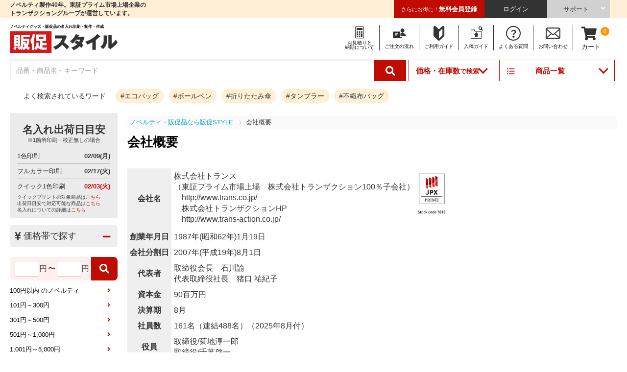

--- FILE ---
content_type: text/html; charset=UTF-8
request_url: https://www.hansoku-style.jp/help/about
body_size: 49403
content:
<!doctype html>
<html lang="ja">
<head prefix="og: http://ogp.me/ns# fb: http://ogp.me/ns/fb# product: http://ogp.me/ns/product#">
    <meta charset="utf-8">
    <meta name="viewport" content="width=device-width, initial-scale=1, shrink-to-fit=no, maximum-scale=1.0">
    <meta name="eccube-csrf-token" content="asWU6d87103uX1WjxVZ_ViOTD6vXuRpPrhM3JlzVvGE">

    <title>会社概要｜ノベルティ・記念品・オリジナルグッズの名入れ制作なら販促スタイル</title>

    
    
    
            <meta name="google-site-verification" content="UbfEspmkepnUGHvUbONhvwe1WFeExoVZn0euWpMTIfw" />
        <link rel="stylesheet" rel="preload" href="/html/plugin/Exp/assets/css/all.css" as="style">
    <link rel="stylesheet" rel="preload" href="/html/plugin/Exp/assets/css/style.css?v=1.6" as="style">
    <link rel="stylesheet" rel="preload" href="/html/plugin/Exp/assets/css/bootstrap.min.css" as="style">
    <link rel="stylesheet" rel="preload" href="/html/plugin/Exp/assets/css/customize.css?v=1.6" as="style">
    <link rel="stylesheet" rel="preload" href="/html/plugin/Exp/assets/css/datepicker.css" as="style">

        <link rel="icon" href="/html/user_data/assets/img/common/favicon2.ico">
    <link rel="stylesheet" rel="preload" href="/html/plugin/Exp/assets/css/slick.css" as="style">
    <link rel="stylesheet" rel="preload" href="/html/plugin/Exp/assets/css/calendar.css" as="style">
    <link rel="preload" type="font/woff2" href="/html/plugin/Exp/assets/webfonts/fa-solid-900.woff2" as="font" crossorigin>
    <link rel="preload" type="font/woff2" href="/html/plugin/Exp/assets/webfonts/fa-regular-400.woff2" as="font" crossorigin>
    
    <script src="/html/plugin/Exp/assets/js/jquery-3.3.1.min.js"></script>
    <script src="/html/plugin/Exp/assets/js/html5shiv.min.js" defer></script>
    <script src="/html/plugin/Exp/assets/js/respond.min.js" defer></script>
    <script>
        $(function () {
            $.ajaxSetup({
                'headers': {
                    'ECCUBE-CSRF-TOKEN': $('meta[name="eccube-csrf-token"]').attr('content')
                }
            });
        });
    </script>
                    <!-- ▼[CSS]特集ページ用 -->
            <link rel="stylesheet" rel="preload" href="/html/plugin/Exp/assets/css/design.css" as="style">
<link rel="stylesheet" rel="preload" href="/html/plugin/Exp/assets/css/modal-video.min.css" as="style">

        <!-- ▲[CSS]特集ページ用 -->
    <!-- ▼グーグルマーチャントタグ -->
            <!-- Global site tag (gtag.js) - Google Ads: 846711949 -->
<!--<script async src="https://www.googletagmanager.com/gtag/js?id=AW-846711949"></script>
<script>
  window.dataLayer = window.dataLayer || [];
  function gtag(){dataLayer.push(arguments);}
  gtag('js', new Date());

  gtag('config', 'AW-846711949');
</script>-->
        <!-- ▲グーグルマーチャントタグ -->
    <!-- ▼canonicalタグ -->
            
<link rel="canonical" href="https://www.hansoku-style.jp/help/about">

        <!-- ▲canonicalタグ -->
    <!-- ▼タグ_LTV_bing_microsoft -->
            <script>!function(o,e,k,n){var r=[];if(!window.ReproBooster){window.ReproBooster=function(){r.push(arguments)};var i=o.createElement(e),t=o.getElementsByTagName(e)[0];i.src="https://booster.reproio.com/assets/js/client?token="+k,i.fetchPriority="low",i.async=!0,i.crossOrigin="",i.onload=function(){r.forEach(function(o){window.ReproBooster.apply(window.ReproBooster,o)})},t.parentNode.insertBefore(i,t)}}(document,"script","73403122-22ea-4823-b506-6ef42a3563e2")</script>

<!--meta広告-->
<meta name="facebook-domain-verification" content="2gqy7u8arsz78j5d4wqbshc9k3kgsv" />

<!-- LTV moto -20250314 -->

<!-- LTV web trial 20250314- -->
<script type="text/javascript">
window.tr=window.tr||function(){(tr.q=[]).push(arguments)};
window.webtr=window.webtr||function(){(webtr.q=webtr.q||[]).push(arguments)};
window.sendTrack = window.sendTrack||function(obj,event){
obj["sendId"]="hansoku-style.jp";
tr.tr_obj=obj;tr("send",event);tracking();
webtr.tr_obj=webtr.tr_obj ||obj;webtr("send",event);webtracking();}</script>
<script src="//c2.k-crm.jp/tracking.js"></script>
<script src="//w2.k-crm.jp/web.tracking.js"></script>
<script src="//c2.k-crm.jp/jquery.min.js"></script>

<script type="text/javascript">
var trackBody=[];
trackBody["userMail"]="";
trackBody["userId"]="";
sendTrack(trackBody,"normal");
</script> 



<!-- Microsoft -->
<script>
(function(w,d,t,r,u)
{
var f,n,i;
w[u]=w[u]||[],f=function()
{
var o={ti:"343047625", enableAutoSpaTracking: true};
o.q=w[u],w[u]=new UET(o),w[u].push("pageLoad")
},
n=d.createElement(t),n.src=r,n.async=1,n.onload=n.onreadystatechange=function()
{
var s=this.readyState;
s&&s!=="loaded"&&s!=="complete"||(f(),n.onload=n.onreadystatechange=null)
},
i=d.getElementsByTagName(t)[0],i.parentNode.insertBefore(n,i)
})
(window,document,"script","//bat.bing.com/bat.js","uetq");
</script>

<!-- Google Tag Manager -->
<!--
<script>(function(w,d,s,l,i){w[l]=w[l]||[];w[l].push({'gtm.start':
new Date().getTime(),event:'gtm.js'});var f=d.getElementsByTagName(s)[0],
j=d.createElement(s),dl=l!='dataLayer'?'&l='+l:'';j.async=true;j.src=
'https://www.googletagmanager.com/gtm.js?id='+i+dl;f.parentNode.insertBefore(j,f);
})(window,document,'script','dataLayer','GTM-MDNFF8G');</script>-->
<!-- End Google Tag Manager -->
        <!-- ▲タグ_LTV_bing_microsoft -->

                          <script async src="https://www.googletagmanager.com/gtag/js?id=UA-2856860-23"></script>
  <script type="text/javascript" id="uagaeec_tag">
    window.dataLayer = window.dataLayer || [];
    function gtag(){dataLayer.push(arguments);}
    gtag('js', new Date());

        gtag('config', 'UA-2856860-23', {
      "name": "plg_uagaeec",
                  "cookie_domain": "auto"
    });
                        </script>

        <link rel="stylesheet" rel="preload" href="/html/user_data/assets/css/customize.css" as="style">
    <!-- Google Tag Manager -->
    <script>(function(w,d,s,l,i){w[l]=w[l]||[];w[l].push({'gtm.start':
    new Date().getTime(),event:'gtm.js'});var f=d.getElementsByTagName(s)[0],
    j=d.createElement(s),dl=l!='dataLayer'?'&l='+l:'';j.async=true;j.src=
    'https://www.googletagmanager.com/gtm.js?id='+i+dl;f.parentNode.insertBefore(j,f);
    })(window,document,'script','dataLayer','GTM-MDNFF8G');</script>
    <!-- End Google Tag Manager -->
</head>
<body id="page_help_about" class="other_page">
<!-- Google Tag Manager (noscript) -->
<noscript><iframe src="https://www.googletagmanager.com/ns.html?id=GTM-MDNFF8G"
height="0" width="0" style="display:none;visibility:hidden"></iframe></noscript>
<!-- End Google Tag Manager (noscript) -->
        <!-- ▼ヘッダー最上部 -->
            <style>
.haeder_top.is-fixed-pc {
    position: fixed;
    width: 100%;
    top: 0;
    z-index: 9998;
}
.site__header.is-fixed-pc {
    position: fixed;
    width: 100%;
    top: 35px;
    z-index: 9997;
    max-width: none;
}
.search__category__hover {
    display: none
}
.search__category__hover.hoverBox {
    display: block;
    position: absolute;
    background-color: #f2f2f2;
    right: 5%;
    top: 165px;
    padding: 20px 40px;
    z-index: 899;
    height: 400px;
    width: 1000px;
}
.search__category__hover.hoverBox.onScroll {
    position: fixed;
    top: 97px;
    right: 32%;
    z-index: 9999;
}
.hover__category__menu {
    display: flex;
    flex-flow: column;
    flex-wrap: wrap;
    height: 100%;
    max-width: 1280px;
    margin: auto;

}

.haeder_top ul.nav_menulist {
    padding: 0px 15px 0px;
    display: flex;
    align-items: center;
    justify-content: flex-end;
}
.haeder_top ul.nav_menulist li.nav-menu.nav_support.nav_fav {
    background-color: #F29F00;
    padding: 10px 0px 9px 15px;
    min-width: 8em;
}
.haeder_top ul.nav_menulist li.nav-menu.nav_support.nav_fav a {
    color: #fff;
    font-weight: bold;
}
.haeder_top ul.nav_menulist li.nav-menu.nav_support.nav_fav:hover a {
    color: #C00B01;
}
.haeder_top ul.nav_menulist li.nav-menu.nav_support.nav_fav:before {
    content: "　";
    display: block;
    position: absolute;
    left: 3px;
    top: 8px;
    background: url(/html/template/default/assets/icon/icon_kento_wh.png) no-repeat 0 0;
    background-size: contain;
    width: 20px;
    height: 20px;
}
.haeder_top ul.nav_menulist li.nav-menu.nav_support.nav_fav:hover:before {
    background: url(/html/template/default/assets/icon/icon_kento_red.png) no-repeat 0 0;
    background-size: contain;
}
.haeder_top ul.nav_menulist li.nav-menu.nav_support.nav_fav:after {
    content: none;
}

@media screen and (min-height:1078px) {
    .search__category__hover.hoverBox {
    height: 400px;
        overflow: auto;
    }

}

li.hover__category__main {
    margin-top:5px;
    position: relative
}
.hover__category__main {
    width: 32%;
    margin-right: 5%;
    max-width: 240px;

}
.hover__category__head{
    color: #333;
    border-bottom: 1px solid #C00B01;
    padding: 3px;
    margin-bottom: 5px;
    padding-bottom: 5px;
    font-weight: bold;
    font-size: 14px;
    position: relative
}
.hover__category__head a{
    position: absolute;
    width: 100%;
    height: 100%;
    transition: 0.3 all 
}
.hover__category__head:hover{
    background: #ffe6db;
    color: #c00b01;
    opacity: 1;
    cursor: pointer
}
.hover__category__submenu {
    position: absolute;
    background: #f2f2f2;
    top:28px;
    left: 0;
    line-height: 1.2;
    z-index: 999;
    width: 240px;
    display: none
}
.hover__category__submenu li{
    position: relative;
    font-weight: bold;
}
.hover__category__submenu li a{
    font-weight: bold;
    font-size: 11px
}
.hover__category__submenu li:last-child{
    margin-bottom:10px;
}
.hover__category__submenu li:before {
    content: "\f105";
    font-family: Font Awesome\ 5 Free;
    font-weight: 900;
    font-display: swap;
    position: absolute;
    color: #c00b01;
    right: 0;
    top: 50%;
    transform: translateY(-50%);
}
.hover__category__head:before {
    content: "\f105";
    font-family: Font Awesome\ 5 Free;
    font-weight: 900;
    font-display: swap;
    position: absolute;
    color: #c00b01;
    right: 0;
    top: 50%;
    transform: translateY(-50%);
}
.hover__category__head.single {
    color: #fc9829;
    font-size: 15px;
    border-bottom: 2px solid #C00B01;
    pointer-events: none;
}
.hover__category__head.single:before {
    content: none;
}
br.tab-br {
    display: none
}
    li.customer_name {
        font-size: .7rem;
    padding: 0px 15px !important;
    }
@media screen and (min-width:991px) and (max-width:1480px){
    .haeder_top .nav_message {padding:0;}

    .haeder_top .nav_message{width:30%;}
    .haeder_top ul.nav_menulist{width:70%;justify-content:flex-end;}
    .search__category__hover.hoverBox {
        right: 5%;
        width: 80%;
    }
    .hover__category__main {width:29%;}
    .hover__category__head {font-size:11px;}
    .search__category__hover.hoverBox.onScroll{
        right: 5%;
    }
    br.tab-br{
        display: block
    }

}
@media only screen and (max-width: 991px) {
.site__header.is-fixed-pc {
    top: 26px;

}
@media only screen and (max-width: 450px) {
.site__header.is-fixed-pc {
    top: 37px;

}

}
</style>
<div class="search__category__hover" id="anchorSearchCateBox">
    
<ul class="hover__category__menu">
    <li class='hover__category__main'><div class='hover__category__head'><a href='https://www.hansoku-style.jp/category/eco-tote-bag/'></a>エコバッグ・トートバッグ</div>
            </li>
    <li class='hover__category__main'><div class='hover__category__head'><a href='https://www.hansoku-style.jp/category/pouch-case/'></a>ポーチ・ケース</div>
            </li>
    <li class='hover__category__main'><div class='hover__category__head'><a href='https://www.hansoku-style.jp/category/tumbler-bottle/'></a>タンブラー・ボトル・マグカップ</div>
            </li>
    <li class='hover__category__main'><div class='hover__category__head'><a href='https://www.hansoku-style.jp/category/sdgs/'></a>SDGs</div>
            </li>
    <li class='hover__category__main'><div class='hover__category__head'><a href='https://www.hansoku-style.jp/category/pen/'></a>ペン・筆記用具</div>
            </li>
    <li class='hover__category__main'><div class='hover__category__head'><a href='https://www.hansoku-style.jp/category/officegoods-stationery/'></a>オフィス用品・文具 </div>
            </li>
    
    <li class='hover__category__main'><div class='hover__category__head'><a href='https://www.hansoku-style.jp/category/mobile-pc/'></a>スマホ・PC関連 </div>
            </li>
    <li class='hover__category__main'><div class='hover__category__head'><a href='https://www.hansoku-style.jp/category/T-shirt/'></a>Tシャツ</div>
    <li class='hover__category__main'><div class='hover__category__head'><a href='https://www.hansoku-style.jp/category/health-care-beauty/'></a>ヘルスケア・美容</div>
            </li>
    <li class='hover__category__main'><div class='hover__category__head'><a href='https://www.hansoku-style.jp/category/wet-tissue/'></a>ウェットティッシュ</div>
    <li class='hover__category__main'><div class='hover__category__head'><a href='https://www.hansoku-style.jp/category/towel-handkerchief/'></a>タオル ・ハンカチ</div>
    <li class='hover__category__main'><div class='hover__category__head'><a href='https://www.hansoku-style.jp/category/umbrella-rain-gear/'></a>傘・雨具 ノベルティ</div>
            </li>
    <li class='hover__category__main'><div class='hover__category__head'><a href='https://www.hansoku-style.jp/category/watch-calendar/'></a>時計・カレンダー</div>
            </li>
    <li class='hover__category__main'><div class='hover__category__head'><a href='https://www.hansoku-style.jp/category/Interior-miscellaneous-goods/'></a>インテリア・生活雑貨</div>
            </li>
    <li class='hover__category__main'><div class='hover__category__head'><a href='https://www.hansoku-style.jp/category/outdoor-travel/'></a>アウトドア・トラベル </div>
            </li>
    <li class='hover__category__main'><div class='hover__category__head'><a href='https://www.hansoku-style.jp/category/disaster-prevention-and-security/'></a>防災・防犯 ノベルティ</div>
            </li>
    <li class='hover__category__main'><div class='hover__category__head'><a href='https://www.hansoku-style.jp/category/seasonal-products/'></a>季節商品</div>
            </li>
    <li class='hover__category__main'><div class='hover__category__head'><a href='https://www.hansoku-style.jp/category/strap-keychain/'></a>キーホルダー</div>
    <li class='hover__category__main'><div class='hover__category__head'><a href='https://www.hansoku-style.jp/category/leather-recycled-leather/'></a>レザー・リサイクルレザー</div>
    <li class='hover__category__main'><div class='hover__category__head'><a href='https://www.hansoku-style.jp/category/kitchen-accessories/'></a>キッチン雑貨</div>
            </li>
    <li class='hover__category__main'><div class='hover__category__head'><a href='https://www.hansoku-style.jp/category/character-fancy-goods/'></a>キャラクター雑貨・ファンシー雑貨</div>
    <li class='hover__category__main'><div class='hover__category__head'><a href='https://www.hansoku-style.jp/category/gift/'></a>ギフト</div>
    <li class='hover__category__main'><div class='hover__category__head single'>その他</div>
    <li class='hover__category__main'><div class='hover__category__head'><a href='https://www.hansoku-style.jp/category/new_item/'></a>新商品</div></li>
    <li class='hover__category__main'><div class='hover__category__head'><a href='/user_data/gekiyasu'></a>激安</div></li>
    <li class='hover__category__main'><div class='hover__category__head'><a href='https://www.hansoku-style.jp/user_data/large-lot'></a>大ロット</div></li>
    <li class='hover__category__main'><div class='hover__category__head'><a href='https://www.hansoku-style.jp/category/small-lot-goods/'></a>1個から作成可能</div></li>
            </li>
</ul>

</div>

<div class="haeder_top">
    <div class="nav__main pc">
    <p class="nav_message">
                ノベルティ製作40年。東証プライム市場上場企業の<br class="tab-br">トランザクショングループが運営しています。</p>
            <ul class="nav_menulist">
        
                    
                
        <li class="nav-menu nav_signup">
                <a href="https://www.hansoku-style.jp/entry">
                                      <small>さらにお得に！</small><b>無料会員登録</b>
                </a>
        </li>
    
               
        <!-- ▼Account block -->
    <li class="nav-menu nav_mypage_login">
        <a href="https://www.hansoku-style.jp/mypage/login">ログイン</a>
    </li>

<!-- ▲Account block -->
        
            

        <li class="nav-menu nav_support pc" id="navSapOpen">
            サポート
            <ul class="login_menu_inner">
            <li><a href="/user_data/tutorial">初めての方</a></li>
            <li><a href="/user_data/guide">ご利用ガイド</a></li>
            <li><a href="/user_data/order_howto">ご注文方法</a></li>
            <li><a href="/user_data/original">入稿について</a></li>
            <li><a href="/user_data/sample">サンプルについて</a></li>
            <li><a href="/user_data/estimate">お見積方法</a></li>
            <li><a href="/user_data/uservoice">お客様の声</a></li>
            <li><a href="/user_data/faq">よくある質問</a></li>
            </ul>
        </li>
    </ul>
    </div>
</div>
        <!-- ▲ヘッダー最上部 -->
    <!-- ▼googletag(body直後) -->
            <!-- Google Tag Manager (noscript) -->
<noscript><iframe src="https://www.googletagmanager.com/ns.html?id=GTM-MDNFF8G"
height="0" width="0" style="display:none;visibility:hidden"></iframe></noscript>
<!-- End Google Tag Manager (noscript) -->
        <!-- ▲googletag(body直後) -->


<header class="site__header">
            <nav class="nav__main">
                <!-- ▼ロゴ -->
            <style>
.is-fixed-pc h1.logo{width: 60px !important;}
.splogo {width: 50px !important;max-width: 60px}
@media only screen and (max-width: 991px) {
    .logo {

        text-align: left;
    }
}
</style>
<h1 class="logo"><span>ノベルティグッズ・販促品の名入れ印刷・制作・作成
</span>
    <a href="https://www.hansoku-style.jp/">
        <img src="/html/plugin/Exp/assets/images/logo_kana.png" alt="販促スタイル logo" class="pclogo"  width="220" height="46">
        <img loading="lazy" src="/html/plugin/Exp/assets/images/common/logo_s_pc.png" alt="販促スタイル logo" class="splogo" style="display:none;">
    </a>
</h1>
<script>console.log("")</script>

        <!-- ▲ロゴ -->
    <!-- ▼ヘッダーメニュー -->
            <!-- ▼Menu PC -->
<style>
br.scrollOn, .nav__icon.onScroll {display:none;}
.is-fixed-pc br.scrollOn {display:block;}
.ec-cartNavi {width:90px;}
.nav__menu img {font-size:10px;}
.search__area input[type=text].onScroll {
    width: 40%;
}
@media screen and (min-width: 992px){
.nav__menu img.onScroll {
    max-width: 30px;
    transition: all 300ms 0s ease;
}
    
}
.nav__menu.pc a[target="_blank"]::after {
    content: none;

}
</style>
<ul class="nav__menu pc">
        <li>
        <a href="/user_data/estimate">
             <img src="/html/plugin/Exp/assets/images/new_common/icon_estimate.png" alt="お見積りと納期について" width="30" height="30">
             <span class="nav__label nav__icon">お見積りと<br>納期について</span>
        </a>
    </li>
        <li>
        <a href="/user_data/order_howto">
             <img src="/html/plugin/Exp/assets/images/new_common/icon_order.png" alt="ご注文の流れ" width="30" height="30">
             <span class="nav__label nav__icon">ご注文の<br class="scrollOn">流れ</span>
        </a>
    </li>
    <li>
        <a href="/user_data/tutorial">
             <img src="/html/plugin/Exp/assets/images/new_common/icon_guide.png" alt="初めての方へ" width="30" height="30">
             <span class="nav__label nav__icon">ご利用<br class="scrollOn">ガイド</span>
        </a>
    </li>
    <li>
        <a href="/user_data/submission-guide">
             <img src="/html/plugin/Exp/assets/images/cp/submission-guide/btnicon_submission-guide.png" alt="入稿" width="30" height="30">
             <span class="nav__label nav__icon">入稿<br class="scrollOn">ガイド</span>
        </a>
    </li>
            <!--<li>
        <a href="/user_data/guide">
            <img src="/html/plugin/Exp/assets/images/new_common/icon_site.png" alt="サイトの特徴へ" width="30" height="30">
            <span class="nav__label">サイトの使い方</span>
        </a>
    </li>-->
        <li>
        <a href="/user_data/faq">
            <img src="/html/plugin/Exp/assets/images/new_common/icon_qa.png" alt="よくある質問へ" width="30" height="30">
            <span class="nav__label nav__icon">よくある<br class="scrollOn">質問</span>
        </a>
    </li>
    <li>
                <a href="https://hansoku-style.channel.io/workflows/804072" target="_blank">
            <img src="/html/plugin/Exp/assets/images/new_common/icon_mail.png" alt="お問い合わせ" width="30" height="30">
           <span class="nav__label nav__icon">お問い合わせ</span>
        </a>
    </li>
</ul>
<!-- ▲Menu PC -->
<style>
.search.sp {
    position: absolute;
    top: 3px;
    right: 3%;
    }
.search.sp.left {
    position: absolute;
    top: 3px;
    left: 5%;
    width: 50px;
    }
.search.sp p,.member_info.sp,.ec-cartNavi p {
    text-align: center;
    font-size: 10px;
    font-weight: bold
}
.search.sp i.fas {
    font-size: 23px;
    margin: 4px 0;
} 
.search.sp.left i.fas{
    color: #C00B01
}
.menu-box {
    width: 48px;
    height: 44px;
    text-align: center;
    line-height: 1;
    border: 1px solid #EEEEEE;
    border-radius: 3px;
}
.menu-box {margin-left:5px;}
.menu-box .ec-cartNavi {
    width: 40px;
    padding: 0
}
.sp_cart_wrap .nav__phone{
    display: none;
}
@media screen and (max-width: 991px){
    .ec-headerNavSP {
        color: #000;
        padding: 0;
    }
    .sp_cart_wrap .nav__phone{
    display: block;
}
.search__area {
    margin-top: 10px;
    margin-bottom: 5px;
    border: 1px solid #c00b01;
}
.search__area .form-control {
    height: 30px;
}
.search__area input[type=text] {
    border: none;
}
.search__form {
    padding: 0;
}
}
</style>
<!-- sp -->

<div class="search sp">

    <div class="ec-headerRole__cart nav__cart sp">    <!--<a href="#"><i class="fas fa-shopping-cart"></i></a>-->
    <!--<span class="badge cart__number">0</span>-->
    <div class="menu-box" id="scrollOffsearch" style="display:none;">
        <i class="fas fa-search"></i><p>検索</p>
    </div>
    <div class="menu-box">
    <div class="ec-cartNaviWrap">
    </div>            <div class="member_info sp"><a href="/mypage/login"><i class="fas fa-user"></i><p>ログイン</p></a></div>
            </div>
    <div class="menu-box">
                    <div class="ec-cartNavi">
                <i class="ec-cartNavi__icon fas fa-shopping-cart">
                    <span class="ec-cartNavi__badge">0</span>
                </i><p>カート</p>
            </div>
            <div class="ec-cartNaviNull">
                <div class="ec-cartNaviNull__message">
                    <p>現在カート内に商品はございません。</p>
                </div>
            </div>
            </div>
    <div class="menu-box ec-headerNavSP">
        <i class="fas fa-bars"></i><p>メニュー</p>
        </div>
</div>

    </div>
        <!-- ▲ヘッダーメニュー -->
    <!-- ▼カート -->
            <!-- ▼Cart block -->
<div class="ec-headerRole__cart">
    <div class="nav__cart pc">
        <!--<a href="#"><i class="fas fa-shopping-cart"></i></a>-->
        <!--<span class="badge cart__number">0</span>-->
        <div class="ec-cartNaviWrap">
                            <div class="ec-cartNavi">
                    <i class="ec-cartNavi__icon fas fa-shopping-cart" id="cart">
                        <span class="ec-cartNavi__badge">0</span>
                    </i>カート
                </div>
                <div class="ec-cartNaviNull">
                    <div class="ec-cartNaviNull__message">
                        <p>現在カート内に商品はございません。</p>
                    </div>
                </div>
                    </div>
    </div>
    <!-- ▲Cart block-->

    <!-- ▼Currency block -->
    <div class="nav__currency">
        <div class="ec-cartNavi__label">
            <div class="ec-cartNavi__price">￥0</div>
        </div>
    </div>
    <!-- ▲Currency block -->
</div>
        <!-- ▲カート -->

        </nav>
    
    </header>

    <div class="ec-layoutRole__contentTop">
            <!-- ▼検索PC -->
            <style>
.ressetButton {
    background-color: #cccccc;
    padding: 10px !important;
    color: #fff;
    border: none;
    font-weight: bold;
}
@media screen and (min-width: 991px){
.search__area {
    display: -webkit-flex;
    display: -moz-flex;
    display: -ms-flex;
    display: -o-flex;
    display: flex;
    justify-content: flex-end;
    margin: 0 auto;
    padding: 0;
    /*max-width: 1360px;*/
}}
.form-control {
    height: 44px;
}
.search__area {
    position: relative;
}
.search__advance {height:65vh; padding:20px 50px; overflow-y: auto;font-size: 12px;
}
.search__advance dl:not(:last-child){border:none;
}
.select-box-color {padding: 6px 12px;border: 1px solid #999999;position: relative
}
.select-box-color .ec-select{
    position: relative;
    cursor:pointer;
    overflow: hidden;
    text-overflow: ellipsis;
    white-space: nowrap;
}
.select-box-color{
    width: 200px;
    -webkit-appearance: none;
    -moz-appearance: none;
    text-indent: 1px;
    padding-left: 15px;
    color: #000000;
    background: url("/html/plugin/Exp/assets/images/common/arrow-down.png") no-repeat center right 10px transparent !important;
}
.select-box-color ul{display: block;
    position: absolute;
    width: 101%;
    border: 1px solid #999;
    border-top: none;
    background: #fff;
    top: 30px;
    z-index: 9999;
    left: -1px;
    display: flex;
    flex-wrap: wrap;
    padding: 5px;
}
.select-box-color ul .form__checkbox {
    display: flex;
    align-items: center
}
.select-box-color ul li {
    margin-bottom: 3px; 
    width: 50%;
}
.select-box-color span{ padding-left:3px; }
@media screen and (min-width: 1025px){
.search__advance {
    min-width: 880px;
    max-width: 880px;
}
}
.sp-top-link{
    text-align: center;
    background: #EBEBEB;
    padding: 6px;
}
.sp-top-link a{
    font-weight: bold;
    position: relative;
    font-size: 12px;
}
.sp-top-link a:before{
    font-weight: bold;
    content: '\f054';
    display: block;
    color: #d71517;
    position: absolute;
    right: -20px;
    top: -1px;
    font-family: "Font Awesome 5 Free";
    font-display: swap;
    font-weight: 900;
}
@media screen and (min-width: 991px){
.search__advance dl dd.color-selected {
    width: calc(100% - 600px);
}
.search__advance dl dd.color-selected .select-box-color {
    width: 175px;
}
.sp-top-link{
    display: none;
}
}
@media screen and (min-width: 991px){
.search__advance dl dt{width:100px;}
.search__advance dl dt, .search__advance dl dd {
    flex: inherit;
}
}
.search__advance .search__area button {height:40px;}

/*.search__advance::-webkit-scrollbar {
    width: 8px;
    height: 5px;
}
.search__advance::-webkit-scrollbar-thumb {
    border-radius: 5px;
    background: #c00b01;
}*/
.search__advance dl .form__input {height:26px;}
.form-control {font-size:11px;}
.form__checkbox input {width:100%;height:100%;}
.form__checkbox input + label {font-weight:bold;}
.form__group-color .form__checkbox label,.form__group-color .form__checkbox label:before{width:26px;height:26px;}
.form__checkbox label {padding-left:26px;}
.form__group-color .form__checkbox label:after {width: 10px;height: 14px;left: 9px;top: 4px;}
.search__advance dl .form__input {width: 120px;}
.search__advance dl dt, .search__advance dl dd {margin: 5px 0;} 
.search_category {border-top: 1px solid #cecece;padding-top: 10px;margin-top: 5px;}
.search_category_ttl {font-size:14px;font-weight:bold;width:100%;color:#F8A127;padding-bottom:10px;}
.search_category_ttl.light-blue {color:#40BCB8;}
.search_category_menu {width:100%;} 
.search_category_menu p{margin:10px 0;} 
.search_category_menu ul {display:flex;justify-content:space-between;flex-wrap:wrap;text-align:center;margin-top:10px;}
.search_category_menu ul li{width:30%;border:1px solid #F8A127; padding:8px;font-weight:bold;position:relative;margin-bottom:10px;}
.search_category_menu ul li a{width:100%;height:100%;position:absolute;top:0;left:0;}
.search_category_menu ul li span{position: absolute;left: 5px;top: 5px;}
.search_category_menu ul li:after{
    content: '\f054';
    display: block;
    color: #F8A127;
    position: absolute;
    right: 3%;
    top: 25%;
    font-family: "Font Awesome 5 Free";
    font-display: swap;
    font-weight: 900;
}
.color-2-row {display:flex;}
.color-2-row .vertical-box{display:flex;}
.color-2-row .vertical-box dl{margin-bottom:0;}
.color-2-row .vertical-box .flex-box {display:flex;align-items:baseline;}
.color-2-row dt{text-align:center;}

.wp50 {width:50% !important;}
.search_category_menu ul li:hover{background:#F8A127;color:#fff;}
.search_category_menu ul li:hover:after{color:#fff;}
.ressetButton {padding:0;}

.check-flex, .radio-flex {display:flex; flex-wrap:wrap; }
.radio-flex{justify-content:center;}
    .check-flex .form__checkbox{width: 24%;margin-left: 1%;margin-top: 5px;}
    .check-flex input {opacity:0;}
    /*.check-flex input + label {padding-left:10px;position:relative;}
    .check-flex input + label:before {content: "";position:absolute;top:0;left:-10px;width: 20px;height: 20px;z-index: 1;border: 1px solid #999999;}
    .check-flex input + label:after{content: "";position: absolute;z-index: 2;left: 7px;top: 3px;width: 7px;height: 12px;border: solid #c00;border-width: 0 3px 3px 0;-webkit-transform: rotate(45deg);-ms-transform: rotate(45deg);transform: rotate(45deg);opacity: 0;}
    */
    .radio-flex {padding: 10px;border: 1px solid #cecece;margin-top: 10px; align-items:center;}
    .radio-flex span{opacity:0.8;}
    .radio-flex input{margin:0 5px;width:auto;}
    .radio-flex label{margin:0;margin-bottom:0;}
    .nav__wordsearch {padding: 10px 0px 0; max-width: 975pt; display: flex; justify-content:space-between; align-items: baseline;margin:auto;}
    .nav__wordsearch ul {display: flex;align-items:baseline;}
    .nav__wordsearch li:first-child  {margin-left: 20px;}
    .nav__wordsearch li {position:relative;margin-right: 10px;background:#FFEFD5;border-radius:16px;padding:5px 10px;}
    .nav__wordsearch li:hover {color:#fc9829;}
    .nav__wordsearch li a{position:absolute;width:100%;height:100%;}
    .head-link-btn {width:200px;padding: 10px 0;border: 1px solid #CCCCCC;font-size: 10px;font-weight: bold;position: relative;text-align:center;background:#FFEFD5;}
    .head-link-btn:hover {background:#D71618;color:#fff;}
    .head-link-btn a {font-weight:bold;position:absolute;width:100%;height:100%;top:0;left:0;}
    .head-link-btn p {margin-bottom:0px;}
    .head-link-btn:hover p {color:#fff;}
    .head-link-btn a:hover {opacity:1;} 
    .head-link-btn:before {content: "\f105";
    font-family: Font Awesome\ 5 Free;
    font-weight: 900;
    font-display: swap;
    position: absolute;
    color: #c00b01;
    right: 5px;
    top: 50%;
    transform: translateY(-50%);}
.search__anchor.onScroll {
    font-size: 13px;
    line-height: 1.2;
    width: 125px;
}
.search__anchor br {
    display: none
}
.search__anchor.onScroll br {
    display: block
}
.onScroll input#c_search_text{
    width: 160px
}
.search__anchor__category {
    font-size: 15px;
    line-height: 2.2;
    font-weight: 700;
    margin: 5px;
    text-align: center;
    display: inline-block;
    height: 44px;
    background-color: #c00b01;
    vertical-align: middle;
    padding: 5px 9pt 5px 14px;
    color: #fff;
    word-break: keep-all;
    white-space: nowrap;
    cursor: pointer;
    width: 380px;
    position: relative;
}
.search__anchor__category {
    background: #fff;
    border: 1px solid #c00b01;
    color: #c00b01;
    display: flex;
    align-items: center;
}
.search__anchor__category:before {
    content: "";
    margin-right: 42px;
    width: 17px;
    height: 15px;
    background-image: url('/html/plugin/Exp/assets/images/icon/icon_list.png');
    background-size: cover
}
.search__anchor__category:after {
    width: 14px;
    height: 14px;
    background: transparent;
    text-indent: -9999px;
        content: "";
    position: absolute;
    right: 15px;
    top: 50%;
    color: #c00b01;
    border-top: 3px solid #c00b01;
    border-left: 3px solid #c00b01;
    margin-top: -10px;
    transform: rotate(-135deg);
}
.search__anchor__category.onScroll {
    width: 125px;
}
.search__anchor__category.onScroll:before {
    margin-right: 7px;
}
.search__anchor__category.onScroll:after {
    width: 9px;
    height: 9px;
    content: "";
    position: absolute;
    right: 10px;
    margin-top: -5px;
}
.search__anchor__category:hover{
    background: #c00b01;
    color: #fff
}
.search__anchor__category:hover:before{
    background-image: url('/html/plugin/Exp/assets/images/icon/icon_list_hover.png');

}
.search__anchor__category:hover:after{
    border-top: 3px solid #fff;
    border-left: 3px solid #fff;
}
.nav__menu.pc.onScroll li{
    position: relative;
}
.nav__menu.pc.onScroll a:hover {opacity:1 !important;}
.nav__menu.pc.onScroll li:hover .nav__label.nav__icon.onScroll {
    display: block !important;
    position: absolute;
    z-index: 9999;
    bottom: -50px;
    left: -40px;
    background-color: rgba(0, 0, 0, 0.8);
    color: #ffffff;
    -webkit-border-radius: 5px;
    -moz-border-radius: 5px;
    border-radius: 5px;
    padding: 10px;
    font-size: 12px;
    min-width: 120px;
    font-weight: normal !important;
    text-align: center !important;
    margin-bottom: 3px;
}
.nav__menu.pc.onScroll li:hover .nav__label.nav__icon.onScroll:after {
    content: "";
    display: block;
    position: absolute;
    left: 50%;
    bottom: 100%;
    width: 0;
    height: 0;
    border: 5px solid transparent;
    border-bottom: 5px solid rgba(0, 0, 0, 0.8);
    margin-bottom: 0;
}


    @media screen and (max-width:990px){
        .head-link-btn {display:none;}
    }
    @media screen and (max-width:1400px){
    .nav__wordsearch{
        padding: 10px 3pc 0px;
        font-size: 14px;
        }
    }
    @media screen and (max-width: 1100px) and (min-width: 661px){
    .nav__wordsearch {
        font-size: 10px
    }}
@media screen and (max-width:660px){
    .nav__wordsearch {display:none;}
    .color-2-row {display:block;align-items:baseline;}
    .color-2-row .vertical-box{display:block;}
    .color-2-row .vertical-box .flex-box{margin-top:5px;}
    .wp50 {width:100% !important;}
    .search__advance {
        padding: 20px 5px;
        overflow-y: scroll;
    }
    .search__advance dl .form__input {width:120px;}
    .search__advance label {font-size:12px;}
    .search_category_ttl {margin-top:10px;}
    .search_category_menu ul li{width:48%}
    .search__area_sp button {padding:10px; background:#C00B01;margin: 5px 0;color:#fff;}
    .search_category_menu ul li span{top: 8px;}
    .search_category_menu ul li span img{width:20px;height:20px;}
    .nav__search .form-inline {display:block;}
    .nav__search .form-inline .form-group .form__input {width:150px;}
}

</style>

<div class="nav__search search__form pc">
    <form method="get" id="c_search_form" class="form" action="/products/list" name='searchForm'>
        <div class="search__area">
            <input type="text"  id="c_search_text" name="name" maxlength="50" class="form-control form__input" placeholder="品番・商品名・キーワード" autocomplete="off" />
            <!-- ▼Search advance -->
                <div id="searchAdvance" class="search__advance">
                    <div class="search_category_ttl light-blue">絞り込み検索</div>
                                        <dl>
                        <dt>キーワード</dt>
                        <dd>
                            <div class="form-group ">
                                <input type="search" name="keyword" maxlength="50" class="form-control form__input wp50" placeholder="キーワードから探す" />
                                
                            </div>
                        </dd>
                    </dl>
                    
                    <dl>
                        <dt>価格帯</dt>
                        <dd class="form-inline">
                            <div class="form-group form-inline ">
                                <input type="number" name="price_from" class="form-control form__input" placeholder="価格" />
                                <label>円～</label>
                                
                            </div>
                            <div class="form-group form-inline ">
                                <input type="number" name="price_to" class="form-control form__input" placeholder="価格" />
                                <label>円</label>
                                
                            </div>
                            <div class="form-group form-inline form__checkbox ">
                                    <input type="checkbox" name="is_print_price" class="form-control form__input" placeholder="価格" value="1" />
                    <label for="">
                <span></span>
            </label>
            
                            
                            <b>名入れ価格で検索</b>
                            </div>
                            
                            

                        </dd>
                    </dl>
                    <dl>
                        <dt>在庫数</dt>
                        <dd>
                            <div class="form-group form-inline ">
                                <input type="number" name="stock" class="form-control form__input" placeholder="個以上" />
                                <label>個以上</label>
                                
                            </div>
                        </dd>

                    </dl>
                    <dl>
                        <dt>本体色</dt>
                                                <dd class="color-selected">
                            <div class="form-group form__group-color">
                                <div class="select-box-color">
                                <div class="form-group form-inline ec-select" name="selectedColorBox">色を選択してください</div>
                                <!--<select id="selectedColorBox" name="is_printable" class="form-control form__input">色を選択してください</select>-->
                                <ul name="colorBox" style="display:none;">
                                                                <li>
                                <div class="form__checkbox">
                                    <input type="checkbox" id="color_tag_1" name="color_id[]" value="1" >
                                    <label for="color_tag_1" style="background: #f3e9cc"></label>
                                    <span style="font-size: 10px;display: block;">ナチュラル</span>
                                </div>
                                </li>
                                                                <li>
                                <div class="form__checkbox">
                                    <input type="checkbox" id="color_tag_8" name="color_id[]" value="8" >
                                    <label for="color_tag_8" style="background: #ffffff"></label>
                                    <span style="font-size: 10px;display: block;">ホワイト</span>
                                </div>
                                </li>
                                                                <li>
                                <div class="form__checkbox">
                                    <input type="checkbox" id="color_tag_2" name="color_id[]" value="2" >
                                    <label for="color_tag_2" style="background: #000000"></label>
                                    <span style="font-size: 10px;display: block;">ブラック</span>
                                </div>
                                </li>
                                                                <li>
                                <div class="form__checkbox">
                                    <input type="checkbox" id="color_tag_11" name="color_id[]" value="11" >
                                    <label for="color_tag_11" style="background: #a3a3a3"></label>
                                    <span style="font-size: 10px;display: block;">グレー</span>
                                </div>
                                </li>
                                                                <li>
                                <div class="form__checkbox">
                                    <input type="checkbox" id="color_tag_3" name="color_id[]" value="3" >
                                    <label for="color_tag_3" style="background: #eb0029"></label>
                                    <span style="font-size: 10px;display: block;">レッド</span>
                                </div>
                                </li>
                                                                <li>
                                <div class="form__checkbox">
                                    <input type="checkbox" id="color_tag_12" name="color_id[]" value="12" >
                                    <label for="color_tag_12" style="background: #fc9a44"></label>
                                    <span style="font-size: 10px;display: block;">オレンジ</span>
                                </div>
                                </li>
                                                                <li>
                                <div class="form__checkbox">
                                    <input type="checkbox" id="color_tag_15" name="color_id[]" value="15" >
                                    <label for="color_tag_15" style="background: #85502e"></label>
                                    <span style="font-size: 10px;display: block;">ブラウン</span>
                                </div>
                                </li>
                                                                <li>
                                <div class="form__checkbox">
                                    <input type="checkbox" id="color_tag_9" name="color_id[]" value="9" >
                                    <label for="color_tag_9" style="background: #ffff00"></label>
                                    <span style="font-size: 10px;display: block;">イエロー</span>
                                </div>
                                </li>
                                                                <li>
                                <div class="form__checkbox">
                                    <input type="checkbox" id="color_tag_7" name="color_id[]" value="7" >
                                    <label for="color_tag_7" style="background: #fb7fb5"></label>
                                    <span style="font-size: 10px;display: block;">ピンク</span>
                                </div>
                                </li>
                                                                <li>
                                <div class="form__checkbox">
                                    <input type="checkbox" id="color_tag_17" name="color_id[]" value="17" >
                                    <label for="color_tag_17" style="background: #a3179a"></label>
                                    <span style="font-size: 10px;display: block;">パープル</span>
                                </div>
                                </li>
                                                                <li>
                                <div class="form__checkbox">
                                    <input type="checkbox" id="color_tag_5" name="color_id[]" value="5" >
                                    <label for="color_tag_5" style="background: #add8e6"></label>
                                    <span style="font-size: 10px;display: block;">ライトブルー</span>
                                </div>
                                </li>
                                                                <li>
                                <div class="form__checkbox">
                                    <input type="checkbox" id="color_tag_4" name="color_id[]" value="4" >
                                    <label for="color_tag_4" style="background: #111770"></label>
                                    <span style="font-size: 10px;display: block;">ネイビー</span>
                                </div>
                                </li>
                                                                <li>
                                <div class="form__checkbox">
                                    <input type="checkbox" id="color_tag_10" name="color_id[]" value="10" >
                                    <label for="color_tag_10" style="background: #3169e0"></label>
                                    <span style="font-size: 10px;display: block;">ブルー</span>
                                </div>
                                </li>
                                                                <li>
                                <div class="form__checkbox">
                                    <input type="checkbox" id="color_tag_6" name="color_id[]" value="6" >
                                    <label for="color_tag_6" style="background: #009944"></label>
                                    <span style="font-size: 10px;display: block;">グリーン</span>
                                </div>
                                </li>
                                                                <li>
                                <div class="form__checkbox">
                                    <input type="checkbox" id="color_tag_16" name="color_id[]" value="16" >
                                    <label for="color_tag_16" style="background: #f5f2f2"></label>
                                    <span style="font-size: 10px;display: block;">クリア</span>
                                </div>
                                </li>
                                                                <li>
                                <div class="form__checkbox">
                                    <input type="checkbox" id="color_tag_14" name="color_id[]" value="14" >
                                    <label for="color_tag_14" style="background: #cfb976"></label>
                                    <span style="font-size: 10px;display: block;">ゴールド</span>
                                </div>
                                </li>
                                                                <li>
                                <div class="form__checkbox">
                                    <input type="checkbox" id="color_tag_13" name="color_id[]" value="13" >
                                    <label for="color_tag_13" style="background: #dfe1e6"></label>
                                    <span style="font-size: 10px;display: block;">シルバー</span>
                                </div>
                                </li>
                                                                
                                </ul>
                                </div>
                            </div>
                        </dd>
                        <div class="color-2-row">
                            <div class="vertical-box">
                                <div class="flex-box">
                                    <dl>
                                        <dt class="text-center">名入れ可否</dt>
                                        <dd>
                                            <div class="form-group">
                                                            <select  id="is_printable" name="is_printable" class="form-control form__input"><option value="" selected="selected">全商品</option><option value="1">名入れ可能</option><option value="2">名入れ不可</option></select>
    
                                            </div>
                                        </dd>
                                    </dl>
                                </div>
                                <div class="flex-box">
                                    <dl class="text-center">
                                    <dt>印刷方法</dt>
                                        <dd>
                                            <div class="form-group">
                                                            <select  id="print_type" name="print_type" class="form-control form__input"><option value="" selected="selected">全商品</option><option value="名入れ不可">名入れ不可</option><option value="1色印刷">1色印刷</option><option value="2色印刷">2色印刷</option><option value="回転シルク印刷">回転シルク印刷</option><option value="素押し印刷">素押し印刷</option><option value="箔押し印刷">箔押し印刷</option><option value="レーザー印刷">レーザー印刷</option><option value="インクジェット印刷">インクジェット印刷</option><option value="昇華転写印刷">昇華転写印刷</option><option value="熱転写印刷">熱転写印刷</option><option value="オンデマンド印刷">オンデマンド印刷</option><option value="オフセット印刷">オフセット印刷</option><option value="焼き印印刷">焼き印印刷</option><option value="凸版印刷">凸版印刷</option><option value="刺繍">刺繍</option><option value="毛違いジャガード">毛違いジャガード</option></select>
    
                                                                                                
                                            </div>
                                        </dd>
                                    </dl>
                                </div>
                            </div>
                        </div>
                    </dl>
           			                    <input type="hidden" name="orderby" class="form-control form__input" />
                    <input type="hidden" name="disp_number" class="form-control form__input" />
                    <div class="search__area">
                        <button type="submit" name="search" class="btn btn__search form__button">検索</button>
                        <div class="btn btn__none form__button ml10 ressetButton" name="ressetButton">条件リセット</div>
                    </div>
                    
                    <div class="search_category">
                        <div class="search_category_ttl">
                            おすすめコンテンツから探す
                        </div>
                        <div class="search_category_menu">
                            <p><b>注目カテゴリー</b></p>
                            <ul>
                                <li><!--<span><img src="/html/user_data/category/tumbler-bottle.png" alt="ボトル・タンブラー" width="30" height="30">
                                    </span>-->
                                    <a href="/category/tumbler-bottle/"></a>ボトル・タンブラー</li>
                                <li><!--<span><img src="/html/user_data/category/eco-tote-bag.png" alt="エコトートバック" width="30" height="30">
                                    </span>-->
                                    <a href="/category/eco-tote-bag/"></a>エコトートバッグ</li>
                                <li>
                                    <!--<span><img src="/html/user_data/category/memo.png" alt="メモ・付箋" width="30" height="30">
                                    </span>-->
                                    <a href="/category/officegoods-stationery/clear-file/"></a>クリアファイルノベルティ</li>
                                <li><!--<span><img src="/html/user_data/category/sdgs.png" alt="SDGs関連グッズ" width="30" height="30">
                                    </span>-->
                                    <a href="/category/sdgs/"></a>SDGs関連グッズ</li>
                                <li><!--<span><img src="/html/user_data/category/antibacterial.png" alt="除菌グッズ" width="30" height="30">
                                    </span>-->
                                    <a href="/category/towel-handkerchief/"></a>タオル</li>
                                <li><!--<span><img src="/html/user_data/category/mask.png" alt="激安ノベルティ特集" width="30" height="30">
                                    </span>-->
                                    <a href="/user_data/gekiyasu"></a>激安ノベルティ特集</li>
                            </ul>
                        </div>
                        <div class="search_category_menu">
                            <p><b>アクセス上位コンテンツ</b></p>
                            <ul>
                                <li><a href="/category/food/sweets/"></a>お菓子ノベルティ</li>
                                <li><a href="/category/quick-print/"></a>短納期プリント</li>
                                <li><a href="/category/tenjikai/"></a>展示会向けノベルティ</li>
                                <li><a href="/category/eco-tote-bag/nonwoven-bag"></a>不織布バッグ ノベルティ</li>
                                <li><a href="/category/tumbler-bottle/mug-cup-all/"></a>マグカップ ノベルティ</li>
                                <li><a href="/category/seasonal-products/blanket-knee-hanging/"></a>ブランケット ノベルティ</li>
                            </ul>
                        </div>
                        <div class="search_category_menu">
                            <p><b>キーワードから探す</b></p>
                            <ul>
                                <li><a href="/user_data/ranking"></a>ノベルティ 人気</li>
                                <li><a href="/user_data/ranking"></a>ノベルティ おすすめ</li>
                                <li><a href="/user_data/small-lot-novelty"></a>ノベルティ 小ロット</li>
                                <li><a href="/user_data/column/novelty/funny-selections"></a>ノベルティ 面白い</li>
                                <li><a href="/user_data/large-lot"></a>ノベルティ　大ロット</li>
                                <li><a href="/category/kinenhin/"></a>記念品 名入れ</li>
                                <li><a href="/category/towel-handkerchief/"></a>タオル ノベルティ</li>
                                <li><a href="/category/officegoods-stationery/memo-sticky-note/"></a>付箋 ノベルティ</li>
                                <li><a href="/category/tumbler-bottle/glass-cup/"></a>グラス ノベルティ</li>
                                <li><a href="/category/watch-calendar/watch-clock/"></a>時計 ノベルティ</li>
                                <li><a href="/category/seasonal-products/heat-pack/"></a>カイロ ノベルティ</li>
                                <li><a href="/category/towel-handkerchief/"></a>タオル ノベルティ</li>
                                <li><a href="/category/kinenhin/mobilebattery/"></a>記念品 モバイルバッテリー</li>
                                <li><a href="/category/anniversary/"></a>周年記念品</li>
                                <li><a href="/category/kinenhin/tumbler/"></a>タンブラー 記念品</li>
                                <li style="visibility: hidden;"></li>
                            </ul>
                        </div>
                    </div>
                </div>
                <!-- ▲Search advance -->
            <button type="submit" name="s" id="c_search_btn" aria-label="検索ボタン" class="btn btn__search form__button"><i class="fas fa-search"></i></button>
            
             <span id="anchorSearchAdvance" class="search__anchor" data-target="#searchAdvance">価格・在庫数<br class=""><small>で検索</small></span>
             <span id="anchorSearchCate" class="search__anchor__category" >商品一覧</span>
        </div>
    </form>



    <script>
        const naviplusUrl = "https://hansoku-style-m-s.snva.jp/~hansoku_style/";
    </script>
    <script src="/html/plugin/Exp/assets/js/naviplus.js"></script>


    
</div>
<div class="nav__wordsearch">
        <ul>よく検索されているワード
        <li><a href="/category/eco-tote-bag/"></a>
            #エコバッグ
        </li>
        <li><a href="/category/pen/ballpoint-pen-all/"></a>
            #ボールペン
        </li>
        <li><a href="/category/umbrella-rain-gear/folding-umbrella/"></a>
            #折りたたみ傘
        </li>
        <li><a href="/category/tumbler-bottle/tumbler-all/"></a>
            #タンブラー
        </li>
                <li><a href="/category/eco-tote-bag/nonwoven-bag/"></a>
            #不織布バッグ
        </li>



        
        
        
    </ul>
        </div>

        <!-- ▲検索PC -->

    </div>

<section id="siteMain" class="site__main">
    <main class="main__content">
                
        <style>
.flex-box{display:flex;}
.flex-box img{width:70px;border:none;}
</style>
<div class="bread-crumb">
<ul>
<li><a href="/">ノベルティ・販促品なら販促STYLE</a></li>
<li>会社概要</li>
</ul>
</div>
<div class="tcw">
<h2 class="tt">会社概要</h2>
<br>

<div style="margin:15px auto;">
<table>
<tbody><tr>
<th>会社名</th><td>
                <div class="flex-box">
                    <div class="sentense">
                        株式会社トランス
                    <br>（東証プライム市場上場　株式会社トランザクション100％子会社）
                    <br>　<a href="https://www.trans.co.jp/" target="_blank">http://www.trans.co.jp/</a>
                    <br>　株式会社トランザクションHP
                    <br>　<a href="http://www.trans-action.co.jp/">http://www.trans-action.co.jp/</a>
                    </div>
                    <div class="img-box">
                        <img src="/html/plugin/Exp/assets/images/detail/tosyo.jpg">
                    </div>
                </div>    
                </td>
</tr>
<tr>
<th>創業年月日</th><td>1987年(昭和62年)1月19日</td>
</tr>
<tr>
<th>会社分割日</th><td>2007年(平成19年)8月1日</td>
</tr>
<tr>
<th>代表者</th><td>取締役会長　石川諭
                <br>代表取締役社長　猪口 祐紀子</td>
</tr>
<tr>
<th>資本金</th><td>90百万円</td>
</tr>
<tr>
<th>決算期</th><td>8月</td>
</tr>
<tr>
<th>社員数</th><td>161名（連結488名）（2025年8月付）</td>
</tr>
<th>役員</th><td>取締役/菊地淳一郎
            <br>取締役/千葉啓一</td>
</tr>
</tbody></table>
</div>

<h2>業務内容	</h2>
<div style="margin:15px auto;">
<ul>
<li>・キャンペーンの企画立案・実施</li>
<li>・セールスプロモーションツールの企画・製作(ノベルティ・プレミアムグッズ・SPツール全般)</li>
<li>・ファッション雑貨やコンサートグッズのODM雑貨製品の企画・製作</li>
<li>・自社ブランド雑貨製品の企画・製作・販売</li>
<li>・販売促進サイト「販促STYLE」の企画・運営</li>
<li>・エンタメ物販サイト「オリジナルグッズプレス」の企画・運営</li>
<li>・販売促進サイト「オリジナルグッズドットコム」の企画・運営</li>
<li>・「Moleskine」の日本市場における企業間取引に係るオフィシャルパートナー</li>
</ul>
</div>
<h2>所在地</h2>
<h3>本社</h3>
<p>〒150-0002<br>
東京都渋谷区渋谷３－２８－１３渋谷新南口ビル９Ｆ<br>
</p>

<h3>大阪支店</h3>
<p>
〒530-0001<br>
大阪府大阪市北区梅田3-4-5 毎日新聞ビル 3F
</p>

</div>

<script type="application/ld+json">
{
  "@context": "https://schema.org",
  "@type": "Corporation",
  "name": "株式会社トランス",
  "description": "販促のことなら「販促スタイル」にお任せあれ！ノベルティグッズも記念品も販売品も全て揃います。オリジナルのプリントを入れて最速2日で出荷ＯＫ！！何でもご相談ください！",
  "image":"https://pbs.twimg.com/profile_images/1461120753303437312/66sbQ3BE_400x400.jpg",
  "telephone":"+81-03-6370-0805",
  "url":"https://www.hansoku-style.jp/",
  "address":{
      "@type":"PostalAddress",
      "postalCode":"150-0002",
      "addressCountry":"JP",
      "addressRegion":"東京都",
      "addressLocality":"渋谷区",
      "streetAddress":"渋谷3-28-13渋谷新南口ビル9F"
  }
}
</script>


                    </main>

            <aside class="main__sidebar_left pc">
                <!-- ▼名入れ出荷日目安 -->
            <!-- ▼名入れ出荷日目安 -->

<article class="sb__delivery-date">
    
        <h2 class="ttl">名入れ出荷日目安</h2>
        <p>※1箇所印刷・校正無しの場合</p>
    <div class="info">
        <dl>
            <dt>1色印刷</dt>
            <dd id="oneDate">02/09(月)</dd>
        </dl>
        <dl>
            <dt>フルカラー印刷</dt>
            <dd id="fullDate">02/17(火)</dd>
        </dl>
        <dl>
            <dt>クイック1色印刷</dt>
            <dd id="quickDate" style="color: #c00;">02/03(火)</dd>
        </dl>
        
    </div>
    <p class="note">
                    クイックプリントの対象商品は<a href="/category/quick-print/">こちら</a><br>
                        出荷日目安で対応可能な商品は<a href="/category/smooth-print">こちら</a><br>
        名入れについての詳細は<a href="/user_data/print-method">こちら</a>
        </p>
    
</article>
<!-- ▲名入れ出荷日目安-->
        <!-- ▲名入れ出荷日目安 -->
    <!-- ▼カテゴリナビ(PC) -->
            <!-- ▼カテゴリー -->
<style>
</style>
<article class="sb__category">
<ul class="cat__menu">
<li class="cat__has-sub opened">
  <a class="ttl2" href="/products/list?name=&price_from=&price_to=100"><i class="fas fa-yen-sign"></i>価格帯で探す</a><span class="onclick-area" name='featureList'></span>

  <ul class="cat__menu-sub" style="display: block;">
<div class="p-textsearch-compact mt10">
    <input type="tel" class="p-textinput-from" placeholder="" min="0">
    <span class="p-textlabel">円</span>
    <span class="p-textseparator">〜</span>
    <input type="tel" class="p-textinput-to" placeholder="" min="0">
    <span class="p-textlabel">円</span>
    <button type="button" class="p-textsearch-btn" aria-label="価格検索">
        <i class="fas fa-search"></i>
    </button>
</div>
    <li><a href="/products/list?name=&price_from=&price_to=100">100円以内 のノベルティ</a></li>
    <li><a href="/products/list?name=&price_from=101&price_to=300">101円～300円</a></li>
    <li><a href="/products/list?name=&price_from=301&price_to=500">301円～500円</a></li>
    <li><a href="/products/list?name=&price_from=501&price_to=1000">501円～1,000円</a></li>
    <li><a href="/products/list?name=&price_from=1001&price_to=5000">1,001円～5,000円</a></li>
    <li><a href="/products/list?name=&price_from=5000">5,000円以上</a></li>
  </ul>
</li>
</ul>
</article>
<article class="sb__category">
  <ul class="cat__menu">
    <li class="cat__has-sub opened">
    <a class="ttl2" href=""><i class="fas fa-search"></i>商品一覧</a><span class="onclick-area" name="featureList"></span>
    <ul class="cat__menu-sub" id="category" name="category" style="display: block;">
    <li>
      <a href="/category/new_item">
        <span>
          <img src="/html/user_data/category/new_item.png" alt="新商品" width="30" height="30" style="width: 30px;height: 30px;">
        </span>
        新商品
      </a>
    </li>
    <li class="cat__has-sub ">
      <a href="/category/sdgs/">
        <span>
          <img src="/html/user_data/category/sdgs.png" alt="SDGs" width="30" height="30" style="width: 30px;height: 30px;">
        </span>
        SDGs
      </a>
      <span class="onclick-area isSP"></span>
      <ul class="cat__menu-sub">
        <li>
          <a href="/category/sdgs/">
            <b>SDGs 全商品</b>
          </a>
        </li>
        <li>
          <a href="/category/sdgs/sdgs-bag/">
            <img loading="lazy" src="/html/plugin/Exp/assets/images/icon/sdgs-zakka-1.png" alt="SDGsバッグ" width="30" height="30" style="width: 30px;height: 30px;">
            SDGs<br class="pc">バッグ
          </a>
        </li>
        <li>
          <a href="/category/sdgs/sdgs-zakka/">
            <img loading="lazy" src="/html/plugin/Exp/assets/images/icon/sdgs-zakka.png" alt="SDGs雑貨" width="30" height="30" style="width: 30px;height: 30px;">
            SDGs<br class="pc">雑貨
          </a>
        </li>
        <li>
          <a href="/category/kitchen-accessories/chopsticks-spoon/">
            <img loading="lazy" src="/html/plugin/Exp/assets/images/icon/chopsticks-spoon.png" alt="SDGs箸・スプーン" width="30" height="30" style="width: 30px;height: 30px;">
            箸・スプーン<br class="pc">・カトラリー
          </a>
        </li>
        <li>
          <a href="/category/wooden-goods/">
            <img loading="lazy" src="/html/plugin/Exp/assets/images/icon/wooden-goods.png" alt="SDGs木製グッズ" width="30" height="30" style="width: 30px;height: 30px;">
            木製グッズ
          </a>
        </li>
      </ul>
    </li>

    <li class="cat__has-sub ">
      <a href="/category/eco-tote-bag">
        <span><img src="/html/user_data/category/eco-tote-bag.png" alt="エコトートバック" width="30" height="30" style="width: 30px;height: 30px;">
        </span>
        エコバッグ・トートバッグ
      </a>
      <span class="onclick-area isSP"></span>
      <ul class="cat__menu-sub">
        <li>
          <a href="/category/eco-tote-bag/">
            <b>エコバッグ・トートバッグ　全商品</b>
          </a>
        </li>
        <li>
          <a href="/category/eco-tote-bag/cotton-bag">
            <img loading="lazy" src="/html/plugin/Exp/assets/images/icon/cotton-bag.png" alt="コットントートバッグ" width="30" height="30" style="width: 30px;height: 30px;">
            コットン<br class="pc">トートバッグ
          </a>
        </li>
        <li>
          <a href="/category/eco-tote-bag/organic-cotton">
            <img loading="lazy" src="/html/plugin/Exp/assets/images/icon/organic-cotton.png" alt="オーガニックコットンバッグ" width="30" height="30" style="width: 30px;height: 30px;">
            オーガニック<br class="pc">コットンバッグ
          </a>
        </li>
        <li>
          <a href="/category/eco-tote-bag/canvas-tote">
            <img loading="lazy" src="/html/plugin/Exp/assets/images/icon/canvas-tote.png" alt="キャンバストートバッグ" width="30" height="30" style="width: 30px;height: 30px;">
            キャンバス<br class="pc">トートバッグ
          </a>
        </li>
        <li>
          <a href="/category/eco-tote-bag/polyester-bag">
            <img loading="lazy" src="/html/plugin/Exp/assets/images/icon/polyester-bag.png" alt="ポリエステルバッグ" width="30" height="30" style="width: 30px;height: 30px;">
            ポリエステル<br class="pc">バッグ
          </a>
        </li>
        <li>
          <a href="/category/eco-tote-bag/nonwoven-bag">
            <img loading="lazy" src="/html/plugin/Exp/assets/images/icon/nonwoven-bag.png" alt="不織布バッグ" width="30" height="30" style="width: 30px;height: 30px;">
            不織布<br class="pc">バッグ
          </a>
        </li>
        <li>
          <a href="/category/eco-tote-bag/coldstoragewarm-bag">
            <img loading="lazy" src="/html/plugin/Exp/assets/images/icon/coldstoragewarm-bag.png" alt="保温・保冷バッグ" width="30" height="30" style="width: 30px;height: 30px;">
            保温・保冷<br class="pc">バッグ
          </a>
        </li>
        <li>
          <a href="/category/eco-tote-bag/drawstring-rucksack">
            <img loading="lazy" src="/html/plugin/Exp/assets/images/icon/drawstring-rucksack.png" alt="巾着袋・リュック" width="30" height="30" style="width: 30px;height: 30px;">
            巾着袋・<br class="pc">リュック
          </a>
        </li>
        <li>
          <a href="/category/eco-tote-bag/denim-bag">
            <img loading="lazy" src="/html/plugin/Exp/assets/images/icon/denim-bag.png" alt="デニムバッグ" width="30" height="30" style="width: 30px;height: 30px;">
            デニム<br class="pc">バッグ
          </a>
        </li>
        <li>
          <a href="/category/eco-tote-bag/jute-linen-bag">
            <img loading="lazy" src="/html/plugin/Exp/assets/images/icon/jute-linen-bag.png" alt="ジュートバッグ・リネンバッグ" width="30" height="30" style="width: 30px;height: 30px;">
            ジュートバッグ・<br class="pc">リネンバッグ
          </a>
        </li>
        <li>
          <a href="/category/eco-tote-bag/chambrick">
            <img loading="lazy" src="/html/plugin/Exp/assets/images/icon/chambrick.png" alt="シャンブリックバッグ" width="30" height="30" style="width: 30px;height: 30px;">
            シャンブリック<br class="pc">バッグ
          </a>
        </li>
        <li>
          <a href="/category/eco-tote-bag/folding-bag">
            <img loading="lazy" src="/html/plugin/Exp/assets/images/icon/folding-bag.png" alt="折りたたみエコバッグ" width="30" height="30" style="width: 30px;height: 30px;">
            折りたたみ<br class="pc">エコバッグ
          </a>
        </li>
        <li>
          <a href="/category/eco-tote-bag/marche-bag">
            <img loading="lazy" src="/html/plugin/Exp/assets/images/icon/marche-bag.png" alt="マルシェバッグ" width="30" height="30" style="width: 30px;height: 30px;">
            マルシェ<br class="pc">バッグ
          </a>
        </li>
        <li>
          <a href="/category/eco-tote-bag/sacoche-bag">
            <img loading="lazy" src="/html/plugin/Exp/assets/images/icon/sacoche.png" alt="サコッシュ" width="30" height="30" style="width: 30px;height: 30px;">
            サコッシュ
          </a>
        </li>
        <li>
          <a href="/category/mobile-pc/smartphone-shoulder/">
            <img loading="lazy" src="/html/user_data/category/smartphone-shoulder.png" alt="スマホショルダー" width="30" height="30" style="width: 30px;height: 30px;">
            スマホショルダー
          </a>
        </li>
        <li>
          <a href="/category/eco-tote-bag/fashionable-bag/">
            <img loading="lazy" src="/html/user_data/category/fashionable-bag.png" alt="その他バッグ" width="30" height="30" style="width: 30px;height: 30px;">
            おしゃれなバッグ
          </a>
        </li>
        <li>
          <a href="/category/eco-tote-bag/mesh-bag/">
            <img loading="lazy" src="/html/user_data/category/mesh-bag.png" alt="メッシュバッグ" width="30" height="30" style="width: 30px;height: 30px;">
            メッシュバッグ
          </a>
        </li>
        <li>
          <a href="/category/eco-tote-bag/bag-other">
            <img loading="lazy" src="/html/plugin/Exp/assets/images/icon/other-bag.png" alt="その他バッグ" width="30" height="30" style="width: 30px;height: 30px;">
            その他<br class="pc">バッグ
          </a>
        </li>
      </ul>
    </li>
    <li>
      <a href="/category/eco-tote-bag/drawstring-rucksack/">
        <span><img src="/html/user_data/category/drawstring-rucksack.png" alt="巾着" width="30" height="30" style="width: 30px;height: 30px;"></span>
        巾着
      </a>
    </li>
    <li class="cat__has-sub ">
      <a href="/category/pouch-case">
        <span><img src="/html/user_data/category/pouch-case.png" alt="ポーチ・ケース" width="30" height="30" style="width: 30px;height: 30px;"></span>
        ポーチ・ケース
      </a>
      <span class="onclick-area isSP"></span>
      <ul class="cat__menu-sub">
        <li>
          <a href="/category/pouch-case">
            <b>ポーチ・ケース 全商品</b>
          </a>
        </li>
        <li>
          <a href="/category/pouch-case/pouch-flat/">
            <img loading="lazy" src="/html/plugin/Exp/assets/images/icon/pouch-flat.png" alt="フラットポーチ" width="30" height="30" style="width: 30px;height: 30px;">
            フラット<br class="pc">ポーチ
          </a>
        </li>
        <li>
          <a href="/category/pouch-case/pouch-cosme/">
            <img loading="lazy" src="/html/plugin/Exp/assets/images/icon/pouch-cosme.png" alt="コスメポーチ" width="30" height="30" style="width: 30px;height: 30px;">
            コスメ<br class="pc">ポーチ
          </a>
        </li>
        <li>
          <a href="/category/pouch-case/pouch-canvas/">
            <img loading="lazy" src="/html/plugin/Exp/assets/images/icon/pouch-canvas.png" alt="キャンバスポーチ" width="30" height="30" style="width: 30px;height: 30px;">
            キャンバス<br class="pc">ポーチ
          </a>
        </li>
        <li>
          <a href="/category/pouch-case/pouch-denim/">
            <img loading="lazy" src="/html/plugin/Exp/assets/images/icon/pouch-denim.png" alt="デニムポーチ" width="30" height="30" style="width: 30px;height: 30px;">
            デニム<br class="pc">ポーチ
          </a>
        </li>
        <li>
          <a href="/category/pouch-case/pouch-polyester/">
            <img loading="lazy" src="/html/plugin/Exp/assets/images/icon/pouch-polyester.png" alt="ポリエステルポーチ" width="30" height="30" style="width: 30px;height: 30px;">
            ポリエステル<br class="pc">ポーチ
          </a>
        </li>
        <li>
          <a href="/category/pouch-case/pouch-pvc/">
            <img loading="lazy" src="/html/plugin/Exp/assets/images/icon/pouch-pvc.png" alt="セミオーダーポーチ" width="30" height="30" style="width: 30px;height: 30px;">
            セミオーダー<br class="pc">PVCポーチ
          </a>
        </li>
        <li>
          <a href="/category/pouch-case/clear-pouch-plain/">
            <img loading="lazy" src="/html/plugin/Exp/assets/images/icon/clear-pouch-plain.png" alt="クリアポーチ" width="30" height="30" style="width: 30px;height: 30px;">
            クリア<br class="pc">ポーチ
          </a>
        </li>
        <li>
          <a href="/category/pouch-case/pouch-mesh/">
            <img loading="lazy" src="/html/user_data/category/pouch-mesh.png" alt="メッシュポーチ" width="30" height="30" style="width: 30px;height: 30px;">
            メッシュ<br class="pc">ポーチ
          </a>
        </li>
        <li>
          <a href="/category/pouch-case/leather-pouch/">
            <img loading="lazy" src="/html/user_data/category/leather-pouch.png" alt="レザーポーチ" width="30" height="30" style="width: 30px;height: 30px;">
            レザー<br class="pc">ポーチ
          </a>
        </li>
      </ul>
    </li>
    <li class="cat__has-sub ">
      <a href="/category/pen/">
        <span><img src="/html/user_data/category/icon_pen.png" alt="ペン・筆記用具" width="30" height="30" style="width: 30px;height: 30px;"></span>
        ペン・筆記用具
      </a>
      <span class="onclick-area isSP"></span>
      <ul class="cat__menu-sub">
        <li>
          <a href="/category/pen/">
            <b>ペン・筆記用具 全商品</b>
          </a>
        </li>
        <li>
          <a href="/category/pen/ballpoint-pen-all/">
            <img loading="lazy" src="/html/plugin/Exp/assets/images/icon/ballpoint-pen-all.png" alt="ボールペン" width="30" height="30" style="width: 30px;height: 30px;">
            ボールペン
          </a>
        </li>
        <li>
          <a href="/category/pen/sharp-pen/">
            <img loading="lazy" src="/html/plugin/Exp/assets/images/icon/sharp-pen.png" alt="シャープペン" width="30" height="30" style="width: 30px;height: 30px;">
            シャープペン
          </a>
        </li>
        <li>
          <a href="/category/pen/marker-highlighter/">
            <img loading="lazy" src="/html/plugin/Exp/assets/images/icon/marker-highlighter.png" alt="マーカー・蛍光ペン" width="30" height="30" style="width: 30px;height: 30px;">
            マーカー・<br class="pc">蛍光ペン
          </a>
        </li>
        <li>
          <a href="/category/pen/fountain-pen/">
            <img loading="lazy" src="/html/plugin/Exp/assets/images/icon/fountain-pen.png" alt="万年筆" width="30" height="30" style="width: 30px;height: 30px;">
            万年筆<br class="pc">
          </a>
        </li>
        <li>
          <a href="/category/pen/crayon-colored-pencil-pencil/">
            <img loading="lazy" src="/html/plugin/Exp/assets/images/icon/crayon-colored-pencil-pencil.png" alt="クレヨン・色鉛筆・鉛筆" width="30" height="30" style="width: 30px;height: 30px;">
            クレヨン・<br class="pc">色鉛筆・鉛筆
          </a>
        </li>
      </ul>
    </li>
    <li class="cat__has-sub ">
      <a href="/category/officegoods-stationery/">
        <span><img src="/html/user_data/category/officegoods-stationery.png" alt="文具・ステーショナリー" width="30" height="30" style="width: 30px;height: 30px;"></span>
        文具・ステーショナリー
      </a>
      <span class="onclick-area isSP"></span>
      <ul class="cat__menu-sub">
        <li>
          <a href="/category/officegoods-stationery/">
            <b>オフィス用品・文具 全商品</b>
          </a>
        </li>
        <li>
          <a href="/category/officegoods-stationery/notebook/">
            <img loading="lazy" src="/html/plugin/Exp/assets/images/icon/notebook.png" alt="ノート・手帳" width="30" height="30" style="width: 30px;height: 30px;">
            ノート・手帳
          </a>
        </li>
        <li>
          <a href="/category/officegoods-stationery/memo-sticky-note/">
            <img loading="lazy" src="/html/plugin/Exp/assets/images/icon/memo.png" alt="メモ・付箋" width="30" height="30" style="width: 30px;height: 30px;">
            メモ・付箋
          </a>
        </li>
        <li>
          <a href="/category/officegoods-stationery/clear-file/">
            <img loading="lazy" src="/html/plugin/Exp/assets/images/icon/clear-file.png" alt="クリアファイル" width="30" height="30" style="width: 30px;height: 30px;">
            クリアファイル<br class="pc">
          </a>
        </li>
        <li>
          <a href="/category/officegoods-stationery/card-case/">
            <img loading="lazy" src="/html/plugin/Exp/assets/images/icon/card-case.png" alt="カードケース・パスケース" width="30" height="30" style="width: 30px;height: 30px;">
            カードケース・<br class="pc">パスケース
          </a>
        </li>
        <li>
          <a href="/category/officegoods-stationery/book-cover/">
            <img loading="lazy" src="/html/plugin/Exp/assets/images/icon/book-cover.png" alt="ブックカバー" width="30" height="30" style="width: 30px;height: 30px;">
            ブック<br class="pc">カバー
          </a>
        </li>
        <li>
          <a href="/category/officegoods-stationery/magnet/">
            <img loading="lazy" src="/html/plugin/Exp/assets/images/icon/magnet.png" alt="マグネット" width="30" height="30" style="width: 30px;height: 30px;">
            マグネット
          </a>
        </li>
        <li>
          <a href="/category/officegoods-stationery/leather-stationery/">
            <img loading="lazy" src="/html/plugin/Exp/assets/images/icon/leather-stationery.png" alt="レザー（革製）文具" width="30" height="30" style="width: 30px;height: 30px;">
            レザー（革製）<br class="pc">文具
          </a>
        </li>
        <li>
          <a href="/category/wooden-goods/">
            <img loading="lazy" src="/html/plugin/Exp/assets/images/icon/leather-stationery.png" alt="木製グッズ" width="30" height="30" style="width: 30px;height: 30px;">
            木製グッズ
          </a>
        </li>
        <li>
          <a href="/category/officegoods-stationery/domestic-brand-stationery">
            <img loading="lazy" src="/html/plugin/Exp/assets/images/icon/domestic-brand-stationery.png" alt="国内ブランド文具" width="30" height="30" style="width: 30px;height: 30px;">
            国内ブランド<br class="pc">文具
          </a>
        </li>
        <li>
          <a href="/category/officegoods-stationery/glue/">
            <img loading="lazy" src="/html/plugin/Exp/assets/images/icon/glue.png" alt="糊・テープのり" width="30" height="30" style="width: 30px;height: 30px;">
            糊・テープ<br class="pc">のり
          </a>
        </li>
        <li>
          <a href="/category/officegoods-stationery/eraser/">
            <img loading="lazy" src="/html/plugin/Exp/assets/images/icon/eraser.png" alt="修正テープ・消しゴム" width="30" height="30" style="width: 30px;height: 30px;">
            修正テープ・<br class="pc">消しゴム
          </a>
        </li>
        <li>
          <a href="/category/officegoods-stationery/other-stationery/">
            <img loading="lazy" src="/html/plugin/Exp/assets/images/icon/other-stationery.png" alt="その他文具" width="30" height="30" style="width: 30px;height: 30px;">
            その他<br class="pc">文具
          </a>
        </li>
              </ul>
    </li>
    <li class="cat__has-sub ">
      <a href="/category/tumbler-bottle/">
        <span><img src="/html/user_data/category/tumbler-bottle.png" alt="タンブラーボトル" width="30" height="30" style="width: 30px;height: 30px;"></span>
        タンブラー・ボトル
      </a>
      <span class="onclick-area isSP"></span>
      <ul class="cat__menu-sub">
        <li>
          <a href="/category/tumbler-bottle">
            <b>オリジナルタンブラー・ボトル 全商品</b>
          </a>
        </li>
        <li class="hover-menu-ttl">
          <a href="/category/tumbler-bottle/tumbler-all/">
            <b>タンブラー一覧</b>
          </a>
        </li>
        <li>
          <a href="/category/tumbler-bottle/stainless-steel-tumbler/">
            <img loading="lazy" src="/html/plugin/Exp/assets/images/icon/stainless-steel-tumbler.png" alt="ステンレスタンブラー" width="30" height="30" style="width: 30px;height: 30px;">
            ステンレス<br class="pc">タンブラー
          </a>
        </li>
        <li>
          <a href="/category/tumbler-bottle/custom-design-tumbler/">
            <img loading="lazy" src="/html/plugin/Exp/assets/images/icon/custom-design-tumbler.png" alt="カスタムデザインタンブラー" width="30" height="30" style="width: 30px;height: 30px;">
            カスタムデザイン<br class="pc">タンブラー
          </a>
        </li>
        <li>
          <a href="/category/tumbler-bottle/heat-resistant-tumbler/">
            <img loading="lazy" src="/html/plugin/Exp/assets/images/icon/heat-resistant-tumbler.png" alt="耐熱タンブラー" width="30" height="30" style="width: 30px;height: 30px;">
            耐熱<br class="pc">タンブラー
          </a>
        </li>
        <li>
          <a href="/category/tumbler-bottle/heat-and-cold-tumbler/">
            <img loading="lazy" src="/html/plugin/Exp/assets/images/icon/heat-and-cold-tumbler.png" alt="保温・保冷タンブラー" width="30" height="30" style="width: 30px;height: 30px;">
            保温・保冷<br class="pc">タンブラー
          </a>
        </li>
        <li>
          <a href="/category/tumbler-bottle/pla-tumbler/">
            <img loading="lazy" src="/html/plugin/Exp/assets/images/icon/pla-tumbler.png" alt="プラタンブラー" width="30" height="30" style="width: 30px;height: 30px;">
            プラ<br class="pc">タンブラー
          </a>
        </li>
        <li class="hover-menu-ttl">
          <a href="/category/tumbler-bottle/bottle-all/">
            <b>ボトル・水筒一覧</b>
          </a>
        </li>
        <li>
          <a href="/category/tumbler-bottle/stainless-steel-bottle/">
            <img loading="lazy" src="/html/plugin/Exp/assets/images/icon/stainless-steel-bottle.png" alt="ステンレスボトル" width="30" height="30" style="width: 30px;height: 30px;">
            ステンレス<br class="pc">ボトル
          </a>
        </li>
        <li>
          <a href="/category/tumbler-bottle/custom-design-bottle/">
            <img loading="lazy" src="/html/plugin/Exp/assets/images/icon/custom-design-bottle.png" alt="カスタムデザインボトル" width="30" height="30" style="width: 30px;height: 30px;">
            カスタムデザイン<br class="pc">ボトル
          </a>
        </li>
        <li>
          <a href="/category/tumbler-bottle/clear-bottle/">
            <img loading="lazy" src="/html/plugin/Exp/assets/images/icon/clear-bottle.png" alt="クリアボトル" width="30" height="30" style="width: 30px;height: 30px;">
            クリア<br class="pc">ボトル
          </a>
        </li>
        <li>
          <a href="/category/tumbler-bottle/waterbottle-thermosbottle/">
            <img loading="lazy" src="/html/plugin/Exp/assets/images/icon/waterbottle-thermosbottle.png" alt="水筒・魔法瓶" width="30" height="30" style="width: 30px;height: 30px;">
            水筒・<br class="pc">魔法瓶
          </a>
        </li>
        <li>
          <a href="/category/tumbler-bottle/full-color-printing-bottle/">
            <img loading="lazy" src="/html/plugin/Exp/assets/images/icon/full-color-printing-bottle.png" alt="フルカラー印刷ボトル" width="30" height="30" style="width: 30px;height: 30px;">
            フルカラー<br class="pc">印刷ボトル
          </a>
        </li>
        <li class="hover-menu-ttl">
          <a href="/category/tumbler-bottle/mug-cup-all/">
            <b>マグカップ一覧</b>
          </a>
        </li>
        <li>
          <a href="/category/tumbler-bottle/full-color-printing-mug/">
            <img loading="lazy" src="/html/plugin/Exp/assets/images/icon/full-color-printing-mug.png" alt="フルカラー印刷マグカップ" width="30" height="30" style="width: 30px;height: 30px;">
            フルカラー<br class="pc">印刷マグカップ
          </a>
        </li>
        <li>
          <a href="/category/tumbler-bottle/ceramic-mug-cup-grass-mug/">
            <img loading="lazy" src="/html/plugin/Exp/assets/images/icon/ceramic-mug-cup-grass-mug.png" alt="陶器マグカップ" width="30" height="30" style="width: 30px;height: 30px;">
            陶器<br class="pc">マグカップ
          </a>
        </li>
        <li>
          <a href="/category/tumbler-bottle/plastic-mug/">
            <img loading="lazy" src="/html/plugin/Exp/assets/images/icon/plastic-mug.png" alt="プラマグカップ" width="30" height="30" style="width: 30px;height: 30px;">
            プラ<br class="pc">マグカップ
          </a>
        </li>
        <li>
          <a href="/category/tumbler-bottle/glass-cup/">
            <img loading="lazy" src="/html/plugin/Exp/assets/images/icon/glass-cup.png" alt="グラス・ガラスコップ" width="30" height="30" style="width: 30px;height: 30px;">
            グラス・<br class="pc">ガラスコップ
          </a>
        </li>
        <li>
          <a href="/category/tumbler-bottle/bottle-holder/">
            <img loading="lazy" src="/html/plugin/Exp/assets/images/icon/bottle-holder.png" alt="ボトルホルダー" width="30" height="30" style="width: 30px;height: 30px;">
            ボトル<br class="pc">ホルダー
          </a>
        </li>
      </ul>
    </li>
    <li class="cat__has-sub">
      <a href="/category/seasonal-products/uchiwa/">
        <span>
          <img src="/html/user_data/category/uchiwa.png" alt="うちわ" width="30" height="30" style="width: 30px;height: 30px;">
        </span>
        うちわ
      </a>
      <span class="onclick-area isSP"></span>
      <ul class="cat__menu-sub">
        <li class="hover-menu-ttl">
          <a href="/category/seasonal-products/uchiwa/">
            <b>うちわ 全商品</b>
          </a>
        </li>
        <li>
          <a href="/category/seasonal-products/uchiwa/polyester-uchiwa/">
            <img loading="lazy" src="/html/user_data/category/polyester-uchiwa.png" alt="【定番】ポリうちわ" width="30" height="30" style="width: 30px;height: 30px;">
            【定番】ポリうちわ
          </a>
        </li>
        <li>
          <a href="/category/seasonal-products/uchiwa/folding-uchiwa/">
            <img loading="lazy" src="/html/user_data/category/folding-uchiwa.png" alt="折りたたみうちわ" width="30" height="30" style="width: 30px;height: 30px;">
            折りたたみうちわ
          </a>
        </li>
        <li>
          <a href="/category/seasonal-products/uchiwa/wood-banboo-uchiwa/">
            <img loading="lazy" src="/html/user_data/category/wood-banboo-uchiwa.png" alt="木・竹うちわ" width="30" height="30" style="width: 30px;height: 30px;">
            木・竹うちわ
          </a>
        </li>
        <li>
          <a href="/category/seasonal-products/uchiwa/clear-uchiwa/">
            <img loading="lazy" src="/html/user_data/category/clear-uchiwa.png" alt="クリア・透明うちわ" width="30" height="30" style="width: 30px;height: 30px;">
            クリア・透明うちわ
          </a>
        </li>
        <li>
          <a href="/category/seasonal-products/uchiwa/mini-uchiwa/">
            <img loading="lazy" src="/html/user_data/category/mini-uchiwa.png" alt="ミニうちわ" width="30" height="30" style="width: 30px;height: 30px;">
            ミニうちわ
          </a>
        </li>
        <li>
          <a href="/category/seasonal-products/uchiwa/oshikatsu-cheer-uchiwa/">
            <img loading="lazy" src="/html/user_data/category/oshikatsu-cheer-uchiwa.png" alt="推し活・応援うちわ" width="30" height="30" style="width: 30px;height: 30px;">
            推し活・応援うちわ
          </a>
        </li>
      </ul>
    </li>
    <li class="cat__has-sub">
      <a href="/category/T-shirt">
        <span>
          <img src="/html/plugin/Exp/assets/images/icon/Tshirt.png" alt="ウェア・アパレル" width="30" height="30" style="width: 30px;height: 30px;">
        </span>
        ウェア・アパレル
      </a>
      <span class="onclick-area isSP"></span>
      <ul class="cat__menu-sub">
        <li class="hover-menu-ttl">
          <a href="/category/T-shirt">
            <b>ウェア・アパレル一覧</b>
          </a>
        </li>
        <li>
          <a href="/category/T-shirt/Tshirt/">
            <img loading="lazy" src="/html/plugin/Exp/assets/images/icon/Tshirt.png" alt="Tシャツ" width="30" height="30" style="width: 30px;height: 30px;">
            Tシャツ
          </a>
        </li>
        <li>
          <a href="/category/T-shirt/longsleeve">
            <img loading="lazy" src="/html/plugin/Exp/assets/images/icon/longsleeve.png" alt="ロンT・長袖Tシャツ" width="30" height="30" style="width: 30px;height: 30px;">
            ロンT<br class="pc">・長袖Tシャツ
          </a>
        </li>
        <li>
          <a href="/category/T-shirt/polo-shirt">
            <img loading="lazy" src="/html/plugin/Exp/assets/images/icon/polo-shirt.png" alt="ポロシャツ" width="30" height="30" style="width: 30px;height: 30px;">
            ポロシャツ
          </a>
        </li>
        <li>
          <a href="/category/T-shirt/hoodie-sweat">
            <img loading="lazy" src="/html/plugin/Exp/assets/images/icon/hoodie-sweat.png" alt="パーカー・スウェット" width="30" height="30" style="width: 30px;height: 30px;">
            パーカー<br class="pc">・スウェット
          </a>
        </li>
        <li>
          <a href="/category/T-shirt/outer">
            <img loading="lazy" src="/html/plugin/Exp/assets/images/icon/outer.png" alt="ジャケット・アウター" width="30" height="30" style="width: 30px;height: 30px;">
            ジャケット<br class="pc">・アウター
          </a>
        </li>
      </ul>
    </li>
    <li class="cat__has-sub">
      <a href="/category/fashion-accessories/">
        <span>
          <img src="/html/plugin/Exp/assets/images/icon/fashion-accessories.png" alt="ファッション雑貨・アクセサリー" width="30" height="30" style="width: 30px;height: 30px;">
        </span>
        ファッション雑貨・アクセサリー
      </a>
      <span class="onclick-area isSP"></span>
      <ul class="cat__menu-sub">
        <li class="hover-menu-ttl">
          <a href="/category/fashion-accessories/">
            <b>ファッション雑貨・アクセサリー一覧</b>
          </a>
        </li>
        <li>
          <a href="/category/fashion-accessories/bracelet/">
            <img loading="lazy" src="/html/plugin/Exp/assets/images/icon/bracelet.png" alt="バンド・ブレスレット" width="30" height="30" style="width: 30px;height: 30px;">
            バンド・ブレスレット
          </a>
        </li>
      </ul>
    </li>
    <li class="cat__has-sub ">
      <a href="/category/mobile-pc">
        <span><img class="lazyload" data-src="/html/user_data/category/mobile-pc.png" alt="スマホグッズ・PCグッズ" width="30" height="30" style="width: 30px;height: 30px;"></span>
        スマホグッズ・PCグッズ
      </a>
      <span class="onclick-area isSP"></span>
      <ul class="cat__menu-sub">
        <li>
          <a href="/category/mobile-pc/">
            <b>スマホ・PC関連 全商品</b>
          </a>
        </li>
        <li>
          <a href="/category/mobile-pc/mobile/">
            <img loading="lazy" src="/html/plugin/Exp/assets/images/icon/mobile.png" alt="スマホグッズ・タブレットグッズ" width="30" height="30" style="width: 30px;height: 30px;">
            スマホグッズ・<br class="pc">タブレットグッズ
          </a>
        </li>
        <li>
          <a href="/category/mobile-pc/pc/">
            <img loading="lazy" src="/html/plugin/Exp/assets/images/icon/pc.png" alt="PCグッズ" width="30" height="30" style="width: 30px;height: 30px;">
            PCグッズ
          </a>
        </li>
        <li>
          <a href="/category/mobile-pc/mobilebattery-charger/">
            <img loading="lazy" src="/html/plugin/Exp/assets/images/icon/mobilebattery-charger.png" alt="モバイルバッテリー（チャージャー）" width="30" height="30" style="width: 30px;height: 30px;">
            モバイルバッテリー<br class="pc">（チャージャー）
          </a>
        </li>
        <li>
          <a href="/category/mobile-pc/earphone-speaker/">
            <img loading="lazy" src="/html/plugin/Exp/assets/images/icon/earphone-speaker.png" alt="イヤホン・スピーカー" width="30" height="30" style="width: 30px;height: 30px;">
            イヤホン・<br class="pc">スピーカー
          </a>
        </li>
        <li>
          <a href="/category/mobile-pc/touch-pen/">
            <img loading="lazy" src="/html/plugin/Exp/assets/images/icon/touch-pen.png" alt="タッチペン" width="30" height="30" style="width: 30px;height: 30px;">
            タッチペン<br class="pc">
          </a>
        </li>
        <li>
          <a href="/category/mobile-pc/mobile-stand/">
            <img loading="lazy" src="/html/plugin/Exp/assets/images/icon/mobile-stand.png" alt="モバイルスタンド" width="30" height="30" style="width: 30px;height: 30px;">
            モバイル<br class="pc">スタンド
          </a>
        </li>
        <li>
          <a href="/category/mobile-pc/mobile-cleaner/">
            <img loading="lazy" src="/html/plugin/Exp/assets/images/icon/mobile-cleaner.png" alt="モバイルクリーナー" width="30" height="30" style="width: 30px;height: 30px;">
            モバイル<br class="pc">クリーナー
          </a>
        </li>
        <li>
          <a href="/category/mobile-pc/smartphone-shoulder/">
            <img loading="lazy" src="/html/user_data/category/smartphone-shoulder.png" alt="スマホショルダー" width="30" height="30" style="width: 30px;height: 30px;">
            スマホショルダー
          </a>
        </li>
        <li>
          <a href="/category/mobile-pc/mobile-case/">
            <img loading="lazy" src="/html/plugin/Exp/assets/images/icon/mobile-case.png" alt="モバイルケース" width="30" height="30" style="width: 30px;height: 30px;">
            モバイル<br class="pc">ケース
          </a>
        </li>
        <li>
          <a href="/category/mobile-pc/mouse-pad/">
            <img loading="lazy" src="/html/plugin/Exp/assets/images/icon/mouse-pad.png" alt="マウス・マウスパッド" width="30" height="30" style="width: 30px;height: 30px;">
            マウス・<br class="pc">マウスパッド
          </a>
        </li>
        <li>
          <a href="/category/mobile-pc/selfiestick-gloves/">
            <img loading="lazy" src="/html/plugin/Exp/assets/images/icon/selfiestick-gloves.png" alt="USB・スマホリング 他" width="30" height="30" style="width: 30px;height: 30px;">
            USB・<br class="pc">スマホリング 他
          </a>
        </li>
      </ul>
    </li>
    <li class="cat__has-sub ">
      <a href="/kinenhin">
        <span><img src="/html/user_data/category/kinenhin.png" alt="記念品" width="30" height="30" style="width: 30px;height: 30px;"></span>
        記念品
      </a>
      <span class="onclick-area isSP"></span>
      <ul class="cat__menu-sub">
        <li>
          <a href="/kinenhin">
            <b>記念品 全商品</b>
          </a>
        </li>
        <li>
          <a href="/category/kinenhin/bottle/">
            <img loading="lazy" src="/html/plugin/Exp/assets/images/icon/kinenhin_bottle.png" alt="記念品ボトル" width="30" height="30" style="width: 30px;height: 30px;">
            記念品 <br class="pc">ボトル
          </a>
        </li>
        <li>
          <a href="/category/kinenhin/kinenhin_bag/">
            <img loading="lazy" src="/html/plugin/Exp/assets/images/icon/kinenhin_bag.png" alt="記念品バッグ" width="30" height="30" style="width: 30px;height: 30px;">
            記念品 <br class="pc">バッグ
          </a>
        </li>
        <li>
          <a href="/category/kinenhin/kinenhin_towel/">
            <img loading="lazy" src="/html/plugin/Exp/assets/images/icon/kinenhin_towel.png" alt="記念品タオル" width="30" height="30" style="width: 30px;height: 30px;">
            記念品 <br class="pc">タオル
          </a>
        </li>
        <li>
          <a href="/category/kinenhin/mugcup/">
            <img loading="lazy" src="/html/plugin/Exp/assets/images/icon/kinenhin_mugcup.png" alt="記念品マグカップ" width="30" height="30" style="width: 30px;height: 30px;">
            記念品 <br class="pc">マグカップ
          </a>
        </li>
        <li>
          <a href="/category/kinenhin/stationery/">
            <img loading="lazy" src="/html/plugin/Exp/assets/images/icon/kinenhin_stationery.png" alt="記念品文具(ステーショナリー)" width="30" height="30" style="width: 30px;height: 30px;">
            記念品 文具<br class="pc">(ステーショナリー)
          </a>
        </li>
        <li>
          <a href="/category/kinenhin/mobilebattery/">
            <img loading="lazy" src="/html/plugin/Exp/assets/images/icon/kinenhin_mobilebattery.png" alt="記念品フォトフレーム" width="30" height="30" style="width: 30px;height: 30px;">
            記念品 <br class="pc">モバイルバッテリー
          </a>
        </li>
        <li>
          <a href="/category/kinenhin/glass/">
            <img loading="lazy" src="/html/plugin/Exp/assets/images/icon/kinenhin_glass.png" alt="記念品フォトフレーム" width="30" height="30" style="width: 30px;height: 30px;">
            記念品 <br class="pc">グラス
          </a>
        </li>
        <li>
          <a href="/category/kinenhin/photo-frame/">
            <img loading="lazy" src="/html/plugin/Exp/assets/images/icon/kinenhin_photo-frame.png" alt="記念品フォトフレーム" width="30" height="30" style="width: 30px;height: 30px;">
            記念品 <br class="pc">フォトフレーム
          </a>
        </li>
        <li>
          <a href="/category/kinenhin/tumbler/">
            <img loading="lazy" src="/html/plugin/Exp/assets/images/icon/kinenhin_tumbler.png" alt="記念品タンブラー" width="30" height="30" style="width: 30px;height: 30px;">
            記念品 <br class="pc">タンブラー
          </a>
        </li>
        <li>
          <a href="/category/kinenhin/kinenhin_ballpoint-pen/">
            <img loading="lazy" src="/html/plugin/Exp/assets/images/icon/kinenhin_ballpoint-pen.png" alt="記念品ボールペン" width="30" height="30" style="width: 30px;height: 30px;">
            記念品 <br class="pc">ボールペン
          </a>
        </li>
        <li>
          <a href="/category/kinenhin/clock/">
            <img loading="lazy" src="/html/plugin/Exp/assets/images/icon/kinenhin_clock.png" alt="記念品時計" width="30" height="30" style="width: 30px;height: 30px;">
            記念品 <br class="pc">時計
          </a>
        </li>
        <li>
          <a href="/category/anniversary/">
            <img loading="lazy" src="/html/plugin/Exp/assets/images/icon/kinenhin_anniversary.png" alt="周年記念品" width="30" height="30" style="width: 30px;height: 30px;">
            周年<br class="pc">記念品
          </a>
        </li>
        <li>
          <a href="/category/raiten-present/">
            <img loading="lazy" src="/html/plugin/Exp/assets/images/icon/raiten-present.png" alt="来店・成約記念品" width="30" height="30" style="width: 30px;height: 30px;">
            来店<br class="pc">・成約記念品
          </a>
        </li>
      </ul>
    </li>
    <li>
      <a href="/category/label-flyer/">
        <span><img loading="lazy" src="/html/user_data/category/label-flyer.png" alt="チラシ封入グッズ" width="30" height="30" style="width: 30px;height: 30px;"></span>
        ラベル
        <br>・チラシ封入グッズ
      </a>
    </li>
    <li class="cat__has-sub ">
      <a href="/category/watch-calendar/">
        <span><img src="/html/user_data/category/watch-calendar.png" alt="時計・カレンダー" width="30" height="30" style="width: 30px;height: 30px;"></span>
        時計・カレンダー
      </a>
      <span class="onclick-area isSP"></span>
      <ul class="cat__menu-sub">
        <li>
          <a href="/category/watch-calendar/">
            <b>時計・カレンダー 全商品</b>
          </a>
        </li>
        <li>
          <a href="/category/watch-calendar/watch-clock/">
            <img loading="lazy" src="/html/plugin/Exp/assets/images/icon/watch-clock.png" alt="時計・クロック" width="30" height="30" style="width: 30px;height: 30px;">
            時計・<br class="pc">クロック
          </a>
        </li>
        <li>
          <a href="/category/watch-calendar/calendar/">
            <img loading="lazy" src="/html/plugin/Exp/assets/images/icon/calendar.png" alt="カレンダー" width="30" height="30" style="width: 30px;height: 30px;">
            カレンダー<br class="pc">
          </a>
        </li>
      </ul>
    </li>
    <li class="cat__has-sub ">
      <a href="/category/Interior-miscellaneous-goods/">
        <span><img src="/html/user_data/category/Interior-miscellaneous-goods.png" alt="インテリア・雑貨" width="30" height="30" style="width: 30px;height: 30px;"></span>
        インテリア・雑貨
      </a>
      <span class="onclick-area isSP"></span>
      <ul class="cat__menu-sub">
        <li>
          <a href="/category/Interior-miscellaneous-goods/">
            <b>インテリア・雑貨 全商品</b>
          </a>
        </li>
        <li>
          <a href="/category/Interior-miscellaneous-goods/photo-frame-picture-board/">
            <img loading="lazy" src="/html/plugin/Exp/assets/images/icon/photo-frame-picture-board.png" alt="フォトフレーム・ピクチャーボード" width="30" height="30" style="width: 30px;height: 30px;">
            フォトフレーム・<br class="pc">ピクチャーボード
          </a>
        </li>
        <li>
          <a href="/category/Interior-miscellaneous-goods/daily-light/">
            <img loading="lazy" src="/html/plugin/Exp/assets/images/icon/daily-light.png" alt="デイリーライト" width="30" height="30" style="width: 30px;height: 30px;">
            デイリー<br class="pc">ライト
          </a>
        </li>
        <li>
          <a href="/category/Interior-miscellaneous-goods/tissue/">
            <img loading="lazy" src="/html/plugin/Exp/assets/images/icon/tissue.png" alt="ティッシュ" width="30" height="30" style="width: 30px;height: 30px;">
            ティッシュ<br class="pc">
          </a>
        </li>
        <li>
          <a href="/category/wet-tissue/">
            <img loading="lazy" src="/html/plugin/Exp/assets/images/icon/wet-tissue.png" alt="ウェットティッシュ" width="30" height="30" style="width: 30px;height: 30px;">
            ウェット<br class="pc">ティッシュ
          </a>
        </li>
        <li>
          <a href="/category/Interior-miscellaneous-goods/household-goods/">
            <img loading="lazy" src="/html/plugin/Exp/assets/images/icon/household-goods.png" alt="雑貨" width="30" height="30" style="width: 30px;height: 30px;">
            雑貨<br class="pc">
          </a>
        </li>
        <li>
          <a href="/category/Interior-miscellaneous-goods/cleaning-goods/">
            <img loading="lazy" src="/html/plugin/Exp/assets/images/icon/cleaning-goods.png" alt="お掃除グッズ" width="30" height="30" style="width: 30px;height: 30px;">
            お掃除<br class="pc">グッズ
          </a>
        </li>
        <li>
          <a href="/category/Interior-miscellaneous-goods/the-expendables/">
            <img loading="lazy" src="/html/plugin/Exp/assets/images/icon/the-expendables.png" alt="消耗品" width="30" height="30" style="width: 30px;height: 30px;">
            消耗品<br class="pc">
          </a>
        </li>
        <li>
          <a href="/category/Interior-miscellaneous-goods/pinback-button-acrylic-goods/">
            <img loading="lazy" src="/html/plugin/Exp/assets/images/icon/pinback-button-acrylic-goods.png" alt="バッジ・缶バッジ・アクリルグッズ" width="30" height="30" style="width: 30px;height: 30px;">
            バッジ・缶バッジ<br class="pc">・アクリルグッズ
          </a>
        </li>
      </ul>
    </li>
    <li class="cat__has-sub ">
      <a href="/category/health-care-beauty">
        <span><img src="/html/user_data/category/health-care-beauty.png" alt="ヘルスケア・美容品" width="30" height="30" style="width: 30px;height: 30px;"></span>
        ヘルスケア・美容品
      </a>
      <span class="onclick-area isSP"></span>
      <ul class="cat__menu-sub">
        <li>
          <a href="/category/health-care-beauty/">
            <b>ヘルスケア・美容 全商品</b>
          </a>
        </li>
        <li class="hover-menu-ttl">
          <a href="/category/health-care-beauty/mirror-all/">
            <b>ミラー一覧</b>
          </a>
        </li>
        <li>
          <a href="/category/health-care-beauty/full-color-printing-mirror/">
            <img loading="lazy" src="/html/plugin/Exp/assets/images/icon/full-color-printing-mirror.png" alt="フルカラー印刷ミラー" width="30" height="30" style="width: 30px;height: 30px;">
            フルカラー印刷ミラー
          </a>
        </li>
        <li>
          <a href="/category/health-care-beauty/slide-mirror/">
            <img loading="lazy" src="/html/plugin/Exp/assets/images/icon/slide-mirror.png" alt="スライドミラー" width="30" height="30" style="width: 30px;height: 30px;">
            スライドミラー
          </a>
        </li>
        <li>
          <a href="/category/health-care-beauty/compact-mirror/">
            <img loading="lazy" src="/html/plugin/Exp/assets/images/icon/compact-mirror.png" alt="コンパクトミラー" width="30" height="30" style="width: 30px;height: 30px;">
            コンパクトミラー
          </a>
        </li>
        <li>
          <a href="/category/health-care-beauty/mirror-with-magnifying-glass/">
            <img loading="lazy" src="/html/plugin/Exp/assets/images/icon/mirror-with-magnifying-glass.png" alt="拡大鏡付ミラー" width="30" height="30" style="width: 30px;height: 30px;">
            拡大鏡付ミラー
          </a>
        </li>
        <li>
          <a href="/category/health-care-beauty/humidifier/">
            <img loading="lazy" src="/html/plugin/Exp/assets/images/icon/humidifier.png" alt="加湿器" width="30" height="30" style="width: 30px;height: 30px;">
            加湿器
          </a>
        </li>
        <li>
          <a href="/category/health-care-beauty/etiquette-goods/">
            <img loading="lazy" src="/html/plugin/Exp/assets/images/icon/etiquette-goods.png" alt="美容・エチケットグッズ" width="30" height="30" style="width: 30px;height: 30px;">
            美容・エチケットグッズ
          </a>
        </li>
        <li>
          <a href="/category/health-care-beauty/health-goods/">
            <img loading="lazy" src="/html/plugin/Exp/assets/images/icon/health-goods.png" alt="健康グッズ" width="30" height="30" style="width: 30px;height: 30px;">
            健康グッズ
          </a>
        </li>
        <li>
          <a href="/category/health-care-beauty/mask-maskcase/">
            <img loading="lazy" src="/html/plugin/Exp/assets/images/icon/mask-maskcase.png" alt="マスク・マスクケース" width="30" height="30" style="width: 30px;height: 30px;">
            マスク・マスクケース
          </a>
        </li>
        <li>
          <a href="/category/health-care-beauty/sanitary-goods/">
            <img loading="lazy" src="/html/plugin/Exp/assets/images/icon/sanitary-goods.png" alt="衛生用品" width="30" height="30" style="width: 30px;height: 30px;">
            衛生用品
          </a>
        </li>
        <li>
          <a href="/category/health-care-beauty/sanitization-goods/">
            <img loading="lazy" src="/html/plugin/Exp/assets/images/icon/sanitization-goods.png" alt="除菌グッズ" width="30" height="30" style="width: 30px;height: 30px;">
            除菌グッズ
          </a>
        </li>
              </ul>
    </li>
    <li>
      <a href="/category/wet-tissue/">
        <span><img loading="lazy" src="/html/plugin/Exp/assets/images/icon/wet-tissue.png" alt="ウェットティッシュ" width="30" height="30" style="width: 30px;height: 30px;"></span>
        ウェット<br class="pc">ティッシュ
      </a>
    </li>
    <li class="cat__has-sub ">
      <a href="/category/outdoor-travel">
        <span><img src="/html/user_data/category/outdoor-travel.png" alt="アウトドア・トラベルグッズ" width="30" height="30" style="width: 30px;height: 30px;"></span>
        アウトドア・トラベルグッズ
      </a>
      <span class="onclick-area isSP"></span>
      <ul class="cat__menu-sub">
        <li>
          <a href="/category/outdoor-travel">
            <b>アウトドア・トラベル 全商品</b>
          </a>
        </li>
        <li>
          <a href="/category/outdoor-travel/outdoor/">
            <img loading="lazy" src="/html/plugin/Exp/assets/images/icon/outdoor.png" alt="アウトドアグッズ" width="30" height="30" style="width: 30px;height: 30px;">
            アウトドアグッズ
          </a>
        </li>
        <li>
          <a href="/category/outdoor-travel/travel/">
            <img loading="lazy" src="/html/plugin/Exp/assets/images/icon/travel.png" alt="トラベルグッズ" width="30" height="30" style="width: 30px;height: 30px;">
            トラベルグッズ
          </a>
        </li>
        <li>
          <a href="/category/outdoor-travel/leisure-goods/">
            <img loading="lazy" src="/html/plugin/Exp/assets/images/icon/leisure-goods.png" alt="レジャーグッズ" width="30" height="30" style="width: 30px;height: 30px;">
            レジャーグッズ
          </a>
        </li>
        <li>
          <a href="/category/outdoor-travel/sports/">
            <img loading="lazy" src="/html/plugin/Exp/assets/images/icon/sports.png" alt="スポーツ関連グッズ" width="30" height="30" style="width: 30px;height: 30px;">
            スポーツ関連グッズ
          </a>
        </li>
      </ul>
    </li>
    <li class="cat__has-sub ">
      <a href="/category/umbrella-rain-gear/">
        <span><img src="/html/user_data/category/umbrella-rain-gear.png" alt="傘・雨具" width="30" height="30" style="width: 30px;height: 30px;"></span>
        傘・雨具
      </a>
      <span class="onclick-area isSP"></span>
      <ul class="cat__menu-sub">
        <li>
          <a href="/category/umbrella-rain-gear/">
            <b>傘・雨具 全商品</b>
          </a>
        </li>
        <li>
          <a href="/category/umbrella-rain-gear/folding-umbrella/">
            <img loading="lazy" src="/html/plugin/Exp/assets/images/icon/folding-umbrella.png" alt="折りたたみ傘" width="30" height="30" style="width: 30px;height: 30px;">
            折りたたみ傘
          </a>
        </li>
        <li>
          <a href="/category/umbrella-rain-gear/long-umbrella/">
            <img loading="lazy" src="/html/plugin/Exp/assets/images/icon/long-umbrella.png" alt="長傘" width="30" height="30" style="width: 30px;height: 30px;">
            長傘
          </a>
        </li>
        <li>
          <a href="/category/umbrella-rain-gear/shine-combination-uv-umbrella/">
            <img loading="lazy" src="/html/plugin/Exp/assets/images/icon/shine-combination-uv-umbrella.png" alt="晴雨兼用(UV)傘" width="30" height="30" style="width: 30px;height: 30px;">
            晴雨兼用(UV)傘
          </a>
        </li>
        <li>
          <a href="/category/umbrella-rain-gear/wind-resistant-umbrella/">
            <img loading="lazy" src="/html/plugin/Exp/assets/images/icon/wind-resistant-umbrella.png" alt="耐風傘" width="30" height="30" style="width: 30px;height: 30px;">
            耐風傘
          </a>
        </li>
        <li>
          <a href="/category/umbrella-rain-gear/other-poncho/">
            <img loading="lazy" src="/html/plugin/Exp/assets/images/icon/other-poncho.png" alt="ポンチョ　他" width="30" height="30" style="width: 30px;height: 30px;">
            ポンチョ　他
          </a>
        </li>
      </ul>
    </li>
    <li class="cat__has-sub ">
      <a href="/category/disaster-prevention-and-security/">
        <span><img src="/html/user_data/category/disaster-prevention-and-security.png" alt="防災・防犯グッズ" width="30" height="30" style="width: 30px;height: 30px;"></span>
        防災・防犯グッズ
      </a>
      <span class="onclick-area isSP"></span>
      <ul class="cat__menu-sub">
        <li class="hover-half">
          <a href="/category/disaster-prevention-and-security/">
            <img loading="lazy" src="/html/plugin/Exp/assets/images/icon/disaster-prevention-and-security.png" alt="防災グッズ" width="30" height="30" style="width: 30px;height: 30px;">
            防災グッズ
          </a>
        </li>
        <li>
          <a href="/category/security-goods/">
            <img loading="lazy" src="/html/plugin/Exp/assets/images/icon/security-goods.png" alt="防犯グッズ" width="30" height="30" style="width: 30px;height: 30px;">
            防犯グッズ
          </a>
        </li>
        <li>
          <a href="/category/disaster-prevention-and-security/light/">
            <img loading="lazy" src="/html/plugin/Exp/assets/images/icon/light.png" alt="ライト" width="30" height="30" style="width: 30px;height: 30px;">
            ライト
          </a>
        </li>
      </ul>
    </li>
    <li class="cat__has-sub ">
      <a href="/category/towel">
        <span><img src="/html/user_data/category/towel.png" alt="タオル" width="30" height="30" style="width: 30px;height: 30px;"></span>
        タオル
      </a>
      <span class="onclick-area isSP"></span>
      <ul class="cat__menu-sub">
        <li>
          <a href="/category/towel/">
            <b>タオル 全商品</b>
          </a>
        </li>
        <li>
          <a href="/category/towel/name-put-towel/">
            <img loading="lazy" src="/html/plugin/Exp/assets/images/icon/name-put-towel.png" alt="名入れタオル" width="30" height="30" style="width: 30px;height: 30px;">
            名入れタオル
          </a>
        </li>
        <li>
          <a href="/category/towel/towel_soshina/">
            <img loading="lazy" src="/html/user_data/category/towel_soshina.png" alt="粗品タオル" width="30" height="30" style="width: 30px;height: 30px;">
            粗品タオル
          </a>
        </li>
        <li>
          <a href="/category/towel/noshi/">
            <img loading="lazy" src="/html/user_data/category/noshi.png" alt="のし付きタオル" width="30" height="30" style="width: 30px;height: 30px;">
            のし付きタオル
          </a>
        </li>
        <li>
          <a href="/category/towel/full-color-printing-towel/">
            <img loading="lazy" src="/html/user_data/category/full-color-printing-towel.png" alt="フルカラー印刷タオル" width="30" height="30" style="width: 30px;height: 30px;">
            フルカラー印刷タオル
          </a>
        </li>
        <li>
          <a href="/category/towel/imabari-towel/">
            <img loading="lazy" src="/html/user_data/category/imabari-towel.png" alt="今治タオル" width="30" height="30" style="width: 30px;height: 30px;">
            今治タオル
          </a>
        </li>
        <li>
          <a href="/category/towel/tenugui/">
            <img loading="lazy" src="https://www.hansoku-style.jp/html/upload/save_image/YG-TGZ1-01.png" alt="手ぬぐい" width="30" height="30" style="width: 30px;height: 30px;">
            手ぬぐい
          </a>
        </li>
        <li>
          <a href="/category/towel/hand-towel/">
            <img loading="lazy" src="/html/user_data/category/hand-towel.png" alt="ハンドタオル" width="30" height="30" style="width: 30px;height: 30px;">
            ハンドタオル
          </a>
        </li>
        <li>
          <a href="/category/towel/face-towel/">
            <img loading="lazy" src="/html/user_data/category/face-towel.png" alt="フェイスタオル" width="30" height="30" style="width: 30px;height: 30px;">
            フェイスタオル
          </a>
        </li>
        <li>
          <a href="/category/towel/sports-towel/">
            <img loading="lazy" src="/html/user_data/category/sports-towel.png" alt="スポーツタオル" width="30" height="30" style="width: 30px;height: 30px;">
            スポーツタオル
          </a>
        </li>
        <li>
          <a href="/category/towel/muffler-towel/">
            <img loading="lazy" src="/html/user_data/category/muffler-towel.png" alt="マフラータオル" width="30" height="30" style="width: 30px;height: 30px;">
            マフラータオル
          </a>
        </li>
        <li>
          <a href="/category/towel/bath-towel/">
            <img loading="lazy" src="/html/user_data/category/bath-towel.png" alt="バスタオル" width="30" height="30" style="width: 30px;height: 30px;">
            バスタオル
          </a>
        </li>
        <li>
          <a href="/category/towel/shirring-towel/">
            <img loading="lazy" src="/html/user_data/category/shirring-towel.png" alt="シャーリングタオル" width="30" height="30" style="width: 30px;height: 30px;">
            シャーリングタオル
          </a>
        </li>
        <li>
          <a href="/category/towel/jacquard-towel/">
            <img loading="lazy" src="/html/user_data/category/jacquard-towel.png" alt="ジャガードタオル" width="30" height="30" style="width: 30px;height: 30px;">
            ジャガードタオル
          </a>
        </li>
        <li>
          <a href="/category/towel/microfiber-towel/">
            <img loading="lazy" src="/html/user_data/category/microfiber-towel.png" alt="マイクロファイバータオル" width="30" height="30" style="width: 30px;height: 30px;">
            マイクロファイバータオル
          </a>
        </li>
        <li>
          <a href="/category/towel/design-towel/">
            <img loading="lazy" src="/html/user_data/category/design-towel.png" alt="デザインタオル" width="30" height="30" style="width: 30px;height: 30px;">
            デザインタオル
          </a>
        </li>
        <li>
          <a href="/category/towel/plain-towel/">
            <img loading="lazy" src="/html/user_data/category/plain-towel.png" alt="無地タオル" width="30" height="30" style="width: 30px;height: 30px;">
            無地タオル
          </a>
        </li>
      </ul>
    </li>
    <li>
      <a href="/category/handkerchi/">
        <span><img class="lazyload" data-src="/html/plugin/Exp/assets/images/icon/handkerchief-2.png" alt="ハンカチ" width="30" height="30" style="width: 30px;height: 30px;"></span>
        ハンカチ
      </a>
    </li>
    <li class="cat__has-sub ">
      <a href="/category/seasonal-products">
        <span><img src="/html/user_data/category/seasonal-products.png" alt="季節商品" width="30" height="30" style="width: 30px;height: 30px;"></span>
        季節商品
      </a>
      <span class="onclick-area isSP"></span>
      <ul class="cat__menu-sub">
        <li>
          <a href="/category/seasonal-products/">
            <b>季節商品 全商品</b>
          </a>
        </li>
        <li class="hover-menu-ttl">
          <a href="/category/seasonal-products/spring/">
            <b>春向けグッズ一覧</b>
          </a>
        </li>
        <li class="hover-menu-ttl">
          <a href="/category/seasonal-products/cool-goods/">
            <b>夏向けグッズ一覧</b>
          </a>
        </li>
        <li>
          <a href="/category/seasonal-products/heatstroke/">
            <img loading="lazy" src="/html/plugin/Exp/assets/images/icon/heatstroke.png" alt="熱中症対策グッズ" width="30" height="30" style="width: 30px;height: 30px;">
            熱中症対策グッズ
          </a>
        </li>
        <li>
          <a href="/category/seasonal-products/handyfan/">
            <img loading="lazy" src="/html/plugin/Exp/assets/images/icon/cool-goods.png" alt="扇風機・ハンディファン" width="30" height="30" style="width: 30px;height: 30px;">
            ハンディファン・扇風機
          </a>
        </li>
        <li>
          <a href="/category/seasonal-products/uchiwa/">
            <img loading="lazy" src="/html/plugin/Exp/assets/images/icon/uchiwa.png" alt="うちわ" width="30" height="30" style="width: 30px;height: 30px;">
            うちわ
          </a>
        </li>
        <li>
          <a href="/category/seasonal-products/fan/">
            <img loading="lazy" src="/html/plugin/Exp/assets/images/icon/sensu.png" alt="扇子" width="30" height="30" style="width: 30px;height: 30px;">
            扇子
          </a>
        </li>
        <li>
          <a href="/category/seasonal-products/cool-goods/cool-towel/">
            <img loading="lazy" src="/html/plugin/Exp/assets/images/icon/cool-towel.png" alt="クールタオル" width="30" height="30" style="width: 30px;height: 30px;">
            クールタオル
          </a>
        </li>
        <li>
          <a href="/category/seasonal-products/neck-cooler/">
            <img loading="lazy" src="/html/plugin/Exp/assets/images/icon/neck-cooler.png" alt="ネッククーラー" width="30" height="30" style="width: 30px;height: 30px;">
            ネッククーラー
          </a>
        </li>
        <li class="hover-menu-ttl">
          <a href="/category/seasonal-products/autumn/">
            <b>秋向けグッズ一覧</b>
          </a>
        </li>
        <li class="hover-menu-ttl">
          <a href="/category/seasonal-products/worm-goods/">
            <b>冬向けグッズ一覧</b>
          </a>
        </li>
        <li>
          <a href="/category/seasonal-products/blanket-knee-hanging/">
            <img loading="lazy" src="/html/plugin/Exp/assets/images/icon/blanket-knee-hanging.png" alt="ブランケット・ひざ掛け" width="30" height="30" style="width: 30px;height: 30px;">
            ブランケット・ひざ掛け
          </a>
        </li>
        <li>
          <a href="/category/seasonal-products/heat-pack/">
            <img loading="lazy" src="/html/plugin/Exp/assets/images/icon/heat-pack.png" alt="カイロ・エコカイロ" width="30" height="30" style="width: 30px;height: 30px;">
            カイロ・エコカイロ
          </a>
        </li>
        <li>
          <a href="/category/watch-calendar/calendar/">
            <img loading="lazy" src="/html/plugin/Exp/assets/images/icon/calendar.png" alt="カレンダー" width="30" height="30" style="width: 30px;height: 30px;">
            カレンダー<br class="pc">
          </a>
        </li>
        <li>
          <a href="/category/health-care-beauty/humidifier/">
            <img loading="lazy" src="/html/plugin/Exp/assets/images/icon/humidifier.png" alt="加湿器" width="30" height="30" style="width: 30px;height: 30px;">
            加湿器
          </a>
        </li>
      </ul>
    </li>
    <li>
      <a href="/category/strap-keychain/">
        <span><img src="/html/user_data/category/strap-keychain.png" alt="キーホルダー" width="30" height="30" style="width: 30px;height: 30px;"></span>
        キーホルダー
      </a>
    </li>
    <li class="cat__has-sub ">
      <a href="/category/leather-recycled-leather/">
        <span><img class="lazyload" data-src="/html/user_data/category/leather-recycled-leather.png" alt="レザー・リサイクルレザー" width="30" height="30" style="width: 30px;height: 30px;"></span>
        レザー・リサイクルレザー
      </a>
      <span class="onclick-area isSP"></span>
      <ul class="cat__menu-sub">
        <li style="display: none;">
          <a href="/category/pouch-case/leather-pouch/">
            <img loading="lazy" src="/html/user_data/category/leather-pouch.png" alt="レザーポーチ" width="30" height="30" style="width: 30px;height: 30px;">
            レザーポーチ
          </a>
        </li>
        <li>
          <a href="/category/pouch-case/leather-pouch/">
            <img loading="lazy" src="/html/user_data/category/leather-pouch.png" alt="レザーポーチ" width="30" height="30" style="width: 30px;height: 30px;">
            レザーポーチ
          </a>
        </li>
      </ul>
    </li>
    <li>
      <a href="/category/made-in-japan/">
        <span><img class="lazyload" data-src="/html/user_data/category/made-in-japan.png" alt="日本製・国産ノベルティ" width="30" height="30" style="width: 30px;height: 30px;"></span>
        日本製・国産ノベルティ
      </a>
    </li>
    <li>
      <a href="/category/japanese-style/">
        <span><img class="lazyload" data-src="/html/user_data/category/japanese-style.png" alt="和風ノベルティ" width="30" height="30" style="width: 30px;height: 30px;"></span>
        和風ノベルティ
      </a>
    </li>
    <li>
      <a href="/category/wooden-goods/">
        <span><img loading="lazy" src="/html/plugin/Exp/assets/images/icon/wooden-goods.png" alt="SDGs木製グッズ" width="30" height="30" style="width: 30px;height: 30px;"></span>
        木製グッズ
      </a>
    </li>
    <li>
      <a href="/category/inbound/">
        <span><img loading="lazy" src="/html/plugin/Exp/assets/images/icon/inbound.png" alt="インバウンド・お土産グッズ" width="30" height="30" style="width: 30px;height: 30px;"></span>
        インバウンド
        <br>・お土産グッズ
      </a>
    </li>
    <li class="cat__has-sub ">
      <a href="/category/kitchen-accessories/">
        <span><img class="lazyload" data-src="/html/user_data/category/kitchen-accessories.png" alt="キッチン雑貨" width="30" height="30" style="width: 30px;height: 30px;"></span>
        キッチン雑貨
      </a>
      <span class="onclick-area isSP"></span>
      <ul class="cat__menu-sub">
        <li>
          <a href="/category/kitchen-accessories/">
            <b>キッチン雑貨 全商品</b>
          </a>
        </li>
        <li>
          <a href="/category/kitchen-accessories/chopsticks-spoon/">
            <img loading="lazy" src="/html/plugin/Exp/assets/images/icon/chopsticks-spoon-1.png" alt="箸・スプーン・カトラリー" width="30" height="30" style="width: 30px;height: 30px;">
            箸・スプーン・カトラリー
          </a>
        </li>
        <li>
          <a href="/category/kitchen-accessories/tableware-cutlery/">
            <img loading="lazy" src="/html/plugin/Exp/assets/images/icon/tableware-cutlery.png" alt="食器" width="30" height="30" style="width: 30px;height: 30px;">
            食器
          </a>
        </li>
        <li>
          <a href="/category/kitchen-accessories/coaster/">
            <img loading="lazy" src="/html/user_data/category/coaster.png" alt="コースター" width="30" height="30" style="width: 30px;height: 30px;">
            コースター
          </a>
        </li>
      </ul>
    </li>
    <li class="cat__has-sub ">
      <a href="/category/food/">
        <span><img class="lazyload" data-src="/html/user_data/category/food.png" alt="食品・グルメギフト" width="30" height="30" style="width: 30px;height: 30px;"></span>
        食品・グルメギフト
      </a>
      <span class="onclick-area isSP"></span>
      <ul class="cat__menu-sub">
        <li>
          <a href="/category/food/">
            <b>食品・グルメギフト 全商品</b>
          </a>
        </li>
        <li>
          <a href="/category/food/sweets/">
            <img loading="lazy" src="/html/plugin/Exp/assets/images/icon/sweets.png" alt="菓子・スイーツ" width="30" height="30" style="width: 30px;height: 30px;">
            菓子・スイーツ
          </a>
        </li>
        <li>
          <a href="/category/food/sweets/morinaga/">
            <img loading="lazy" src="/html/plugin/Exp/assets/images/icon/morinaga.png" alt="森永のお菓子" width="30" height="30" style="width: 30px;height: 30px;">
            森永のお菓子
          </a>
        </li>
        <li>
          <a href="/category/food/meal-and-seasoning/">
            <img loading="lazy" src="/html/plugin/Exp/assets/images/icon/meal-and-seasoning.png" alt="食料品・調味料" width="30" height="30" style="width: 30px;height: 30px;">
            食料品・調味料
          </a>
        </li>
        <li>
          <a href="/category/food/stockpile-food/">
            <img loading="lazy" src="/html/plugin/Exp/assets/images/icon/stockpile-food.png" alt="防災用食品・長期保存可能食品" width="30" height="30" style="width: 30px;height: 30px;">
            防災用食品・長期保存可能食品
          </a>
        </li>
      </ul>
    </li>
    <li>
      <a href="/category/character-fancy-goods/">
        <span><img class="lazyload" data-src="/html/user_data/category/character-fancy-goods.png" alt="キャラクター雑貨・ファンシー雑貨" width="30" height="30" style="width: 30px;height: 30px;"></span>
        キャラクター雑貨・ファンシー雑貨
      </a>
    </li>
    <li>
      <a href="/category/gift/">
        <span><img class="lazyload" data-src="/html/user_data/category/gift.png" alt="名入れギフト" width="30" height="30" style="width: 30px;height: 30px;"></span>
        名入れギフト
      </a>
    </li>
    <li class="cat__has-sub ">
      <a href="/category/acrylic-goods/">
        <span><img class="lazyload" data-src="/html/user_data/category/acrylic-goods.png" alt="アクリルグッズ" width="30" height="30" style="width: 30px;height: 30px;"></span>
        アクリルグッズ
      </a>
      <span class="onclick-area isSP"></span>
      <ul class="cat__menu-sub">
        <li>
          <a href="/category/acrylic-goods/">
            <b>アクリルグッズ 全商品</b>
          </a>
        </li>
        <li>
          <a href="/category/acrylic-goods/acrylic-key-chain/">
            <img loading="lazy" src="/html/user_data/category/acrylic-key-chain.png" alt="アクリルキーホルダー" width="30" height="30" style="width: 30px;height: 30px;">
            アクリルキーホルダー
          </a>
        </li>
        <li>
          <a href="/category/acrylic-goods/acrylic-figure/">
            <img loading="lazy" src="/html/user_data/category/acrylic-figure.png" alt="アクリルスタンド" width="30" height="30" style="width: 30px;height: 30px;">
            アクリルスタンド
          </a>
        </li>
        <li>
          <a href="/category/acrylic-goods/acrylic-key-chain/acrylic-carabiner/">
            <img loading="lazy" src="/html/user_data/category/acrylic-carabiner.png" alt="アクリルカラビナ" width="30" height="30" style="width: 30px;height: 30px;">
            アクリルカラビナ
          </a>
        </li>
        <li>
          <a href="/category/acrylic-goods/acrylic-badge/">
            <img loading="lazy" src="/html/user_data/category/acrylic-badge.png" alt="アクリルバッジ" width="30" height="30" style="width: 30px;height: 30px;">
            アクリルバッジ
          </a>
        </li>
        <li>
          <a href="/category/acrylic-goods/acrylic-figure/acrylic-diorama/">
            <img loading="lazy" src="/html/user_data/category/acrylic-diorama.png" alt="アクリルジオラマ" width="30" height="30" style="width: 30px;height: 30px;">
            アクリルジオラマ
          </a>
        </li>
        <li>
          <a href="/category/acrylic-goods/acrylic-coaster/">
            <img loading="lazy" src="/html/user_data/category/acrylic-coaster.png" alt="アクリルコースター" width="30" height="30" style="width: 30px;height: 30px;">
            アクリルコースター
          </a>
        </li>
        <li>
          <a href="/category/acrylic-goods/acrylic-key-chain/umbrellamarker/">
            <img loading="lazy" src="/html/user_data/category/umbrellamarker.png" alt="アンブレラマーカー" width="30" height="30" style="width: 30px;height: 30px;">
            アンブレラマーカー
          </a>
        </li>
        <li>
          <a href="/category/acrylic-goods/acrylic-figure/acrylic-block/">
            <img loading="lazy" src="/html/user_data/category/acrylic-block.png" alt="アクリルブロック" width="30" height="30" style="width: 30px;height: 30px;">
            アクリルブロック
          </a>
        </li>
        <li>
          <a href="/category/acrylic-goods/acrylic-calendar/">
            <img loading="lazy" src="/html/user_data/category/acrylic-calendar.png" alt="アクリルカレンダー" width="30" height="30" style="width: 30px;height: 30px;">
            アクリルカレンダー
          </a>
        </li>
        <li>
          <a href="/products/detail/9419" name="new-item-link">
            <img loading="lazy" src="/html/user_data/category/acrylic-clip.png" alt="アクリルクリップ" width="30" height="30" style="width: 30px;height: 30px;">
            アクリルクリップ
          </a>
        </li>
        <li>
          <a href="/category/acrylic-goods/acrylic-figure/acrylic-mobile-stand/">
            <img loading="lazy" src="/html/user_data/category/acrylic-mobile-stand.png" alt="アクリルスマホスタンド" width="30" height="30" style="width: 30px;height: 30px;">
            アクリルスマホスタンド
          </a>
        </li>
        <li>
          <a href="/category/acrylic-goods/acrylic-figure/acryl-panel/">
            <img loading="lazy" src="/html/user_data/category/acryl-panel.png" alt="アクリルパネル" width="30" height="30" style="width: 30px;height: 30px;">
            アクリルパネル
          </a>
        </li>
      </ul>
    </li>
    <li>

      <a href="/category/voicegoods/">
        <span><img loading="lazy" src="/html/user_data/category/voicegoods.png" alt="ボイスグッズ" width="30" height="30" style="width: 30px;height: 30px;"></span>
        ボイスグッズ
      </a>
    </li>
    <li class="cat__has-sub ">
      <a href="/category/glowing-goods/">
        <span><img class="lazyload" data-src="/html/user_data/category/glowing-goods.png" alt="光るグッズ" width="30" height="30" style="width: 30px;height: 30px;"></span>
        光るグッズ
      </a>
      <span class="onclick-area isSP"></span>
      <ul class="cat__menu-sub">
        <li>
          <a href="/category/glowing-goods/">
            <b>光るグッズ 全商品</b>
          </a>
        </li>
        <li>
          <a href="/category/glowing-goods/penlight/">
            <img loading="lazy" src="/html/plugin/Exp/assets/images/icon/penlight.png" alt="ペンライト・ケミカルライト" width="30" height="30" style="width: 30px;height: 30px;">
            ペンライト・ケミカルライト
          </a>
        </li>
      </ul>
    </li>
    <li class="cat__has-sub ">
      <a href="/category/quick-print/">
        <span><img class="lazyload" data-src="/html/plugin/Exp/assets/images/icon/quick-print.png" alt="【最短2日】短納期グッズ" width="30" height="30" style="width: 30px;height: 30px;"></span>
        【最短2日】短納期グッズ
      </a>
      <span class="onclick-area isSP"></span>
      <ul class="cat__menu-sub">
        <li>
          <a href="/category/quick-print/">
            <b>【最短2日】短納期グッズ 全商品</b>
          </a>
        </li>
        <li>
          <a href="/category/eco-tote-bag/eco-tote-bag_quick/">
            <img loading="lazy" src="/html/plugin/Exp/assets/images/icon/eco-tote-bag_quick.png" alt="短納期バッグ" width="30" height="30" style="width: 30px;height: 30px;">
            短納期バッグ
          </a>
        </li>
        <li>
          <a href="/category/tumbler-bottle/nouki/">
            <img loading="lazy" src="/html/plugin/Exp/assets/images/icon/tumbler-bottle-nouki.png" alt="短納期ドリンクウェア" width="30" height="30" style="width: 30px;height: 30px;">
            短納期ドリンクウェア
          </a>
        </li>
        <li>
          <a href="/category/officegoods-stationery/officegoods-stationery_quick/">
            <img loading="lazy" src="/html/plugin/Exp/assets/images/icon/officegoods-stationery_quick.png" alt="短納期ステーショナリー" width="30" height="30" style="width: 30px;height: 30px;">
            短納期ステーショナリー
          </a>
        </li>
        <li>
          <a href="/category/pouch-case/pouch-case_quick/">
            <img loading="lazy" src="/html/plugin/Exp/assets/images/icon/pouch-case_quick.png" alt="短納期ポーチ" width="30" height="30" style="width: 30px;height: 30px;">
            短納期ポーチ
          </a>
        </li>
        <li>
          <a href="/category/seasonal-products/seasonal-products_quick/">
            <img loading="lazy" src="/html/plugin/Exp/assets/images/icon/seasonal-products_quick.png" alt="短納期季節グッズ" width="30" height="30" style="width: 30px;height: 30px;">
            短納期季節グッズ
          </a>
        </li>
        <li>
          <a href="/category/mobile-pc/mobile-pc_quick/">
            <img loading="lazy" src="/html/plugin/Exp/assets/images/icon/mobile-pc_quick.png" alt="短納期PC・スマホグッズ" width="30" height="30" style="width: 30px;height: 30px;">
            短納期PC・スマホグッズ
          </a>
        </li>
        <li>
          <a href="/category/health-care-beauty/health-care-beauty_quick/">
            <img loading="lazy" src="/html/plugin/Exp/assets/images/icon/health-care-beauty_quick.png" alt="短納期ヘルスケア・美容品" width="30" height="30" style="width: 30px;height: 30px;">
            短納期ヘルスケア・美容品
          </a>
        </li>
        <li>
          <a href="/category/watch-calendar/watch-calendar_quick/">
            <img loading="lazy" src="/html/plugin/Exp/assets/images/icon/watch-calendar_quick.png" alt="短納期カレンダー・時計" width="30" height="30" style="width: 30px;height: 30px;">
            短納期カレンダー・時計
          </a>
        </li>
        <li>
          <a href="/category/Interior-miscellaneous-goods/Interior-miscellaneous-goods_quick/">
            <img loading="lazy" src="/html/plugin/Exp/assets/images/icon/Interior-miscellaneous-goods_quick.png" alt="短納期インテリア・雑貨" width="30" height="30" style="width: 30px;height: 30px;">
            短納期インテリア・雑貨
          </a>
        </li>
        <li>
          <a href="/category/outdoor-travel/outdoor-travel_quick/">
            <img loading="lazy" src="/html/plugin/Exp/assets/images/icon/outdoor-travel_quick.png" alt="短納期アウトドアグッズ" width="30" height="30" style="width: 30px;height: 30px;">
            短納期アウトドアグッズ
          </a>
        </li>
        <li>
          <a href="/category/disaster-prevention-and-security/disaster_quick/">
            <img loading="lazy" src="/html/plugin/Exp/assets/images/icon/disaster_quick.png" alt="短納期防災グッズ" width="30" height="30" style="width: 30px;height: 30px;">
            短納期防災グッズ
          </a>
        </li>
        <li>
          <a href="/category/strap-keychain/strap-keychain_quick/">
            <img loading="lazy" src="/html/plugin/Exp/assets/images/icon/strap-keychain_quick.png" alt="短納期キーホルダー" width="30" height="30" style="width: 30px;height: 30px;">
            短納期キーホルダー
          </a>
        </li>
        <li>
          <a href="/category/leather-recycled-leather/leather-recycled-leather_quick/">
            <img loading="lazy" src="/html/plugin/Exp/assets/images/icon/leather-recycled-leather_quick.png" alt="短納期レザーグッズ" width="30" height="30" style="width: 30px;height: 30px;">
            短納期レザーグッズ
          </a>
        </li>
      </ul>
    </li>
    <li>

      <a href="/category/noshimaki/">
        <span><img loading="lazy" src="/html/user_data/category/noshimaki.png" alt="のし対応商品" width="30" height="30"></span>
        のし対応商品
      </a>
    </li>
    <li>
      <a href="/category/small-lot-goods/">
        <span>
          <img src="/html/user_data/category/small-lot-goods.png" alt="1個から印刷できるノベルティ" width="30" height="30" style="width: 30px;height: 30px;">
        </span>
        1個から印刷できるノベルティ
      </a>
    </li>
    <li>
      <a href="/category/outlet">
        <span><img class="lazyload" data-src="/html/user_data/category/outlet.png" alt="アウトレット" width="30" height="30" style="width: 30px;height: 30px;"></span>
        アウトレット
      </a>
    </li>
  </ul>
</li>
</ul>
</article>
<!-- ▲カテゴリー -->
<style>
.brand_list li {
  margin: 10px 10px 10px 0 !important;
}
</style>
<article class="sb__category">
  <ul class="cat__menu">
    <li class="cat__has-sub opened">
      <a class="ttl2" href="/category/quick-print/">
        <i class="fas"><img src="/html/plugin/Exp/assets/images/icon/sideicon_brand.png" width="17" height="17" alt="ブランドで探す"></i>ブランドで探す
      </a><span class="onclick-area" name="featureList"></span>
      <ul class="brand_list cat__menu-sub" style="display: block;">
        <li>
          <a href='https://original-goods.com/category/pickup_brand/atlas/'>
            <img loading="lazy" src="/html/plugin/Exp/assets/images/brand/brand_atlas.png" alt="アトラス" width="60%" height="" style="width: 60%;height: auto;">
            アトラス
          </a>
        </li>
        <li>
          <a href='/category/pickup_brand/owltech/'>
            <img loading="lazy" src="/html/plugin/Exp/assets/images/brand/bramd_owltech.png" alt="オウルテック" width="60%" height="" style="width: 60%;height: auto;">
            オウルテック
          </a>
        </li>
        <li>
          <a href='/category/pickup_brand/kao/'>
            <img loading="lazy" src="/html/plugin/Exp/assets/images/brand/brand_kao.png" alt="花王" width="60%" height="" style="width: 60%;height: auto;">
            花王
          </a>
        </li>
        <li>
          <a href='/category/pickup_brand/carandache/'>
            <img loading="lazy" src="/html/plugin/Exp/assets/images/brand/brand_carandache.png" alt="カランダッシュ" width="60%" height="" style="width: 60%;height: auto;">
            カランダッシュ
          </a>
        </li>
        <li>
          <a href='/category/kingjim/'>
            <img loading="lazy" src="/html/plugin/Exp/assets/images/brand/brand_kingjim.png" alt="キングジム" width="60%" height="" style="width: 60%;height: auto;">
            キングジム
          </a>
        </li>
        <li>
          <a href='/category/tumbler-bottle/thermos/'>
            <img loading="lazy" src="/html/plugin/Exp/assets/images/brand/brand_thermos.png" alt="サーモス" width="60%" height="" style="width: 60%;height: auto;">
            サーモス
          </a>
        </li>
        <li>
          <a href='/category/tumbler-bottle/zalatto/'>
            <img loading="lazy" src="/html/plugin/Exp/assets/images/brand/brand_zalatto.png" alt="ザラット" width="60%" height="" style="width: 60%;height: auto;">
            ザラット
          </a>
        </li>
        <li>
          <a href='/category/officegoods-stationery/domestic-brand-stationery/zebra/'>
            <img loading="lazy" src="/html/plugin/Exp/assets/images/brand/brand_zebra.png" alt="ゼブラ" width="60%" height="" style="width: 60%;height: auto;">
            ゼブラ
          </a>
        </li>
        <li>
          <a href='/category/tumbler-bottle/zojirushi/'>
            <img loading="lazy" src="/html/plugin/Exp/assets/images/brand/brand_zojirushi.png" alt="象印マホービン" width="60%" height="" style="width: 60%;height: auto;">
            象印マホービン
          </a>
        </li>
        <li>
          <a href='/category/pickup_brand/tombow/'>
            <img loading="lazy" src="/html/plugin/Exp/assets/images/brand/brand_tombow.png" alt="トンボ鉛筆" width="60%" height="" style="width: 60%;height: auto;">
            トンボ鉛筆
          </a>
        </li>
        <li>
          <a href='/category/bic/'>
            <img loading="lazy" src="/html/plugin/Exp/assets/images/brand/brand_bic.png" alt="ビック" width="60%" height="" style="width: 60%;height: auto;">
            ビック
          </a>
        </li>
        <li>
          <a href='/category/pickup_brand/pentel/'>
            <img loading="lazy" src="/html/plugin/Exp/assets/images/brand/brand_pentel.png" alt="ぺんてる" width="60%" height="" style="width: 60%;height: auto;">
            ぺんてる
          </a>
        </li>
        <li>
          <a href='/category/officegoods-stationery/domestic-brand-stationery/maruman/'>
            <img loading="lazy" src="/html/plugin/Exp/assets/images/brand/brand_maruman.png" alt="マルマン" width="60%" height="" style="width: 60%;height: auto;">
            マルマン
          </a>
        </li>
        <li>
          <a href='/category/pickup_brand/mitsubishi-pensil/'>
            <img loading="lazy" src="/html/plugin/Exp/assets/images/brand/brand_mitsubishi.png" alt="三菱鉛筆" width="60%" height="" style="width: 60%;height: auto;">
            三菱鉛筆
          </a>
        </li>
                <li>
          <a href='/category/motteru/'>
            <img loading="lazy" src="/html/plugin/Exp/assets/images/brand/brand_motteru.png" alt="モッテル" width="60%" height="" style="width: 60%;height: auto;">
            モッテル
          </a>
        </li>
        <li>
          <a href='/category/food/sweets/morinaga/'>
            <img loading="lazy" src="/html/plugin/Exp/assets/images/brand/brand_morinaga.png" alt="森永製菓" width="60%" height="" style="width: 60%;height: auto;">
            森永製菓
          </a>
        </li>
        <li>
          <a href='/category/pickup_brand/yamazaki/'>
            <img loading="lazy" src="/html/plugin/Exp/assets/images/brand/brand_yamazaki.png.webp" alt="山崎実業" width="60%" height="" style="width: 60%;height: auto;">
            山崎実業
          </a>
        </li>
        <li>
          <a href='/category/pickup_brand/united-athle/'>
            <img loading="lazy" src="/html/plugin/Exp/assets/images/brand/brand_unitedathle.png" alt="ユナイテッドアスレ" width="60%" height="" style="width: 60%;height: auto;">
            ユナイテッドアスレ
          </a>
        </li>
        <li>
          <a href='/category/lion/'>
            <img loading="lazy" src="/html/plugin/Exp/assets/images/brand/brand_lion.png" alt="ライオン" width="60%" height="" style="width: 60%;height: auto;">
            ライオン
          </a>
        </li>
        <li>
          <a href='/category/officegoods-stationery/domestic-brand-stationery/cross/'>
            <!-- <img loading="lazy" src="/html/plugin/Exp/assets/images/brand/brand_atlas.png" alt="クロス" width="60%" height="" style="width: 60%;height: auto;"> -->
            クロス
          </a>
        </li>
        <li>
          <a href='/category/pickup_brand/shachihata/'>
            <!-- <img loading="lazy" src="/html/plugin/Exp/assets/images/brand/brand_atlas.png" alt="シャチハタ" width="60%" height="" style="width: 60%;height: auto;"> -->
            シャチハタ
          </a>
        </li>
        <li>
          <a href='/category/officegoods-stationery/domestic-brand-stationery/parker/'>
            <!-- <img loading="lazy" src="/html/plugin/Exp/assets/images/brand/brand_atlas.png" alt="パーカー" width="60%" height="" style="width: 60%;height: auto;"> -->
            パーカー
          </a>
        </li>
        <li>
          <a href='/category/pen/domestic-brand-stationery/pilot/'>
            <!-- <img loading="lazy" src="/html/plugin/Exp/assets/images/brand/brand_atlas.png" alt="パイロット" width="60%" height="" style="width: 60%;height: auto;"> -->
            パイロット
          </a>
        </li>
        <li>
          <a href='/category/buffalo/'>
            <!-- <img loading="lazy" src="/html/plugin/Exp/assets/images/brand/brand_atlas.png" alt="バッファロー" width="60%" height="" style="width: 60%;height: auto;"> -->
            バッファロー
          </a>
        </li>
        <li>
          <a href='/category/pickup_brand/lihit-lab/'>
            <!-- <img loading="lazy" src="/html/plugin/Exp/assets/images/brand/brand_atlas.png" alt="リヒトラブ" width="60%" height="" style="width: 60%;height: auto;"> -->
            リヒトラブ
          </a>
        </li>
      </ul>
    </li>
    <li class="cat__has-sub opened" name="spCate">
      <a class="ttl2" href="/category/quick-print/"><i class="fas fa-search"></i>目的で探す</a><span class="onclick-area" name='featureList'></span>
      <ul class="cat__menu-sub" style="display: block;">
        <li><a href="/category/quick-print/">短納期名入れ商品</a></li>
        <li><a href="/category/smooth-print/">約2週間で印刷できる商品</a></li>
        <li><a href="/category/small-lot-goods/">1個から印刷できるノベルティ</a></li>
        <li><a href="/category/sampleprint-service/">印刷サンプル作成サービス対象商品</a></li>
        <li><a href="/user_data/gekiyasu">激安ノベルティ</a></li>
        <li><a href="/category/full-color-print/">フルカラー印刷ノベルティ</a></li>
        <li><a href="/category/uv_inkjet_print/">UVインクジェット印刷対応商品</a></li>
        <li><a href="/category/textile-inkjet-print/">インクジェット印刷対応バッグ</a></li>
        <li><a href="/category/sdgs/">SDGs向けグッズ</a></li>
        <li><a href="/category/anniversary/">周年記念品</a></li>
        <li><a href="/user_data/sotsugyo">卒業記念品</a></li>
        <li><a href="/user_data/sotsuen">卒園記念品</a></li>
        <li><a href="/user_data/sotsudan">卒団記念品</a></li>
        <li><a href="/category/raiten-present/">来店・成約プレゼント</a></li>
        <li><a href="/category/soshina/">営業配布・訪問粗品</a></li>
        <li><a href="/category/keihin/">景品</a></li>
        <li><a href="/category/baramaki/">バラマキ</a></li>
        <li><a href="/category/tenjikai/">展示会</a></li>
        <li><a href="/category/event-exhibition/">イベント</a></li>
        <li><a href="/category/seminar/">セミナー・会社説明会</a></li>
        <li><a href="/category/opencampus/">オープンキャンパス・学校向け</a></li>
        <li><a href="/category/outdoor-travel/sports/">スポーツ・各種大会</a></li>
        <li><a href="/user_data/entertainment-goods">ライブ・フェス</a></li>
        <li><a href="/category/doujin_goods/">同人グッズ</a></li>
        <li><a href="/category/business/">男性・ビジネスマン向けノベルティ</a></li>
        <li><a href="/category/woman/">女性向けノベルティ</a></li>
        <li><a href="/category/senior/">シニア向けノベルティ</a></li>
        <li><a href="/category/children/">子供向けノベルティ</a></li>
      </ul>
    </li>
    <li class="cat__has-sub opened" name="spCate">
      <a class="ttl2" href="/category/motteru/"><i class="fas fa-crown"></i>人気商品から探す</a></a><span class="onclick-area" name='featureList'></span>
      <ul class="cat__menu-sub" style="display: block;">
        <li><a href="/category/motteru/">MOTTERU(モッテル)</a></li>
        <li><a href="/category/seletona/">セルトナ</a></li>
        <li><a href="/category/canvas-tote-bag-S/">キャンバストートバッグ(S)</a></li>
        <li><a href="/category/canvas-tote-bag-M/">キャンバストートバッグ(M)</a></li>
        <li><a href="/category/cotton-bag-M/">コットンバッグ(M)</a></li>
        <li><a href="/category/cotton-bag-A4/">A4サイズ コットンバッグ</a></li>
        <li><a href="/category/canvas-bag-A4/">A4サイズ キャンバスバッグ</a></li>
        <li><a href="/category/nonwoven-tote-bag-A4/">A4サイズ 不織布トートバッグ</a></li>
        <li><a href="/category/tumbler-bottle/stainless-steel-bottle/">ステンレスボトル</a></li>
        <li><a href="/category/tumbler-bottle/clear-bottle/">クリアボトル</a></li>
        <li><a href="/category/tumbler-bottle/ceramic-mug-cup-grass-mug/">陶器マグカップ</a></li>
      </ul>
    </li>
    <li class="cat__has-sub opened">
      <a class="ttl2" href="/user_data/feature-list"><i class="fas fa-star"></i>特集から探す</a><span class="onclick-area" name='featureList'></span>
      <ul class="cat__menu-sub" style="display: block;">
        <li><a href="/user_data/feature-list" class="archive-link--text">すべて見る</a></li>
        <li><a href="/user_data/monthly">月別おすすめのノベルティ特集</a></li>
        <li><a href="/user_data/gyoukaibetu">業界別ノベルティ特集</a></li>
        <li><a href="/user_data/ecobag-mybag">レジ袋有料化に。今必要なエコバッグとは</a></li>
        <li><a href="/user_data/best_novelty">ノベルティに迷ったら！殿堂入りアイテム</a></li>
        <li><a href="/user_data/sdgs_novelty">SDGsに貢献できるノベルティ特集</a></li>
        <li><a href="/user_data/gekiyasu">激安ノベルティ特集</a></li>
        <li><a href="/user_data/small-lot-novelty">小ロットノベルティ特集</a></li>
        <li><a href="/user_data/antivirus">ウイルス対策グッズ特集</a></li>
        <li><a href="/user_data/naire-eisei-goods">名入れ可能な感染症対策商品特集</a></li>
        <li><a href="/user_data/column/novelty/special-selections">おしゃれなノベルティ特集</a></li>
        <li><a href="/user_data/column/novelty/funny-selections">おもしろいノベルティグッズ特集</a></li>
        <li><a href="/user_data/premium_novelty">高級感のあるプレミアムノベルティ特集</a></li>
        <li><a href="/user_data/newyear_greetings">お年賀ノベルティ・粗品特集</a></li>
      </ul>
    </li>
    <li class="cat__has-sub opened">
      <a class="ttl2" href="/user_data/tote-bag_lecture"><i class="far fa-lightbulb"></i>お役立ちコラム</a><span class="onclick-area" name='featureList'></span>
      <ul class="cat__menu-sub" style="display: block;">
        <li><a href="/user_data/tote-bag_lecture">トートバッグのいろいろ教えます！</a></li>
        <li><a href="/user_data/about-noveltygoods">ノベルティとは</a></li>
        <li><a href="/user_data/quickprint">クイックプリントとは</a></li>
        <!--<li><a href="/category/stock-find/">在庫確認方法</a></li>-->
        <li><a href="/user_data/lent-print-samples">貸出サンプルについて</a></li>
        <li><a href="/user_data/about_designtool">デザインツールとは</a></li>
        <li><a href="/user_data/point-amazon-gift">ポイントについて</a></li>
        <li><a href="/user_data/colorlist_pantone">PANTONEカラー見本</a></li>
        <li><a href="/user_data/production-results">制作実績のご紹介</a></li>
        <li><a href="/user_data/print-method">印刷方法について</a></li>
        <li><a href="/user_data/estimate">お見積もりについて</a></li>
        <li><a href="/user_data/pay">クレジットカード各種対応</a></li>
        <li><a href="/user_data/np_bill-payment">請求書で後払い【NP掛け払い】</a></li>
        <li><a href="/user_data/send">30,000円以上で送料無料</a></li>
        <li><a href="/user_data/column">ノベルティ・販促品のコラム</a></li>
      </ul>
    </li>
  </ul>
</article>
<style>
.p-textsearch-compact {
    display: flex;
    align-items: center; /* 垂直中央 */
    gap: 4px;
    background: #FFF0EF; /* 薄いピンク */
    border-radius: 8px; /* 全体の角丸 */
    overflow: hidden; /* ボタンの角をコンテナに合わせる */
    max-width: 320px;
    padding: 0 0 0 10px; /* 左側に余白、右（ボタン側）は0 */
    height: 48px; /* 全体の高さを固定 */
}

.p-textinput-from,
.p-textinput-to {
    width: 50px;
    height: 32px;
    padding: 2px 4px;
    border: 1px solid #ccc;
    border-radius: 2px;
    font-size: 16px;
    text-align: center;
    background: #fff;
}

/* 入力欄がクリックされた時、または画像のように左側を強調したい場合 */
.p-textinput-from:focus,
.p-textinput-to:focus {
    outline: none;
    border: 2px solid #C00B01; /* 濃い赤 */
}

.p-textlabel,
.p-textseparator {
    font-size: 16px;
    color: #333;
    white-space: nowrap;
}

.p-textseparator {
    margin: 0 2px;
}

.p-textsearch-btn {
    width: 54px;
    height: 100%; /* コンテナの高さ一杯に */
    background: #C00B01; /* 検索ボタンの赤 */
    border: none;
    color: #fff;
    cursor: pointer;
    display: flex;
    align-items: center;
    justify-content: center;
    margin-left: auto; /* 右端に寄せる */
    transition: opacity 0.2s;
}

.p-textsearch-btn:hover {
    opacity: 0.9;
}

/* アイコンのサイズと色 */
.p-textsearch-btn i {
    font-size: 20px;
    color: #fff !important;
}

/* モバイル対応 */
@media screen and (max-width: 480px) {
    .p-textsearch-compact {
        max-width: 100%;
    }
}
.sb__category .ttl, .sb__category ul li a.ttl2 {
    border-bottom: 0px;
    padding: 10px;
    margin: 0px 0 0;
    text-align: left;
    background: #EEEEEE;
    border-radius: 5px;
    display: flex;
    justify-content: flex-start;
    align-items: center;
}
.sb__category ul > li.cat__has-sub > a.ttl2:before, .sb__category ul > li.cat__has-sub > .ttl {
    content: "\2b";
    color: #C00B01;
}
.sb__category ul > li.cat__has-sub.opened > a.ttl2:before, .sb__category ul > li.cat__has-sub.opened > .ttl {
    content: "\f068";
    color: #C00B01;
}
.sb__category .onclick-area {
    width: 100%;
    height: 48px;
    margin: 0;
    position: absolute;
    right: 0;
    top: 12px;
}
{
    
}
@media screen and (min-width: 768px) {
.main__sidebar_left .sb__category>ul ul li {
        margin: 9pt 0 9pt 0px;
        padding: 0;
    }
}
</style>
<script>
document.addEventListener('DOMContentLoaded', function() {
    const compactFromInput = document.querySelector('.p-textsearch-compact .p-textinput-from');
    const compactToInput = document.querySelector('.p-textsearch-compact .p-textinput-to');
    const searchBtn = document.querySelector('.p-textsearch-btn');
    
    const searchAdvance = document.getElementById('searchAdvance');
    const originalFromInput = searchAdvance ? searchAdvance.querySelector('input[name="price_from"]') : null;
    const originalToInput = searchAdvance ? searchAdvance.querySelector('input[name="price_to"]') : null;
    const submitBtn = document.querySelector('button[name="search"].btn__search');
    
    if (searchBtn && originalFromInput && originalToInput && submitBtn) {
        // リアルタイムで値を同期
        compactFromInput.addEventListener('input', function() {
            originalFromInput.value = this.value;
        });
        
        compactToInput.addEventListener('input', function() {
            originalToInput.value = this.value;
        });
        
        // 虫眼鏡ボタンクリックで検索実行
        searchBtn.addEventListener('click', function() {
            // 最新の値を確実にコピー
            if (compactFromInput.value) {
                originalFromInput.value = compactFromInput.value;
            }
            if (compactToInput.value) {
                originalToInput.value = compactToInput.value;
            }
            
            // 検索ボタンをクリック
            submitBtn.click();
        });
        
        // Enterキーでも検索できるように
        compactFromInput.addEventListener('keypress', function(e) {
            if (e.key === 'Enter') {
                searchBtn.click();
            }
        });
        
        compactToInput.addEventListener('keypress', function(e) {
            if (e.key === 'Enter') {
                searchBtn.click();
            }
        });
    }
});
    //Toggle menu category
    $('.cat__menu .cat__has-sub > span.onclick-area').on('click', function() {
        var $parent = $(this).parent();

        if( $parent.hasClass('opened')) {
           $parent.removeClass('opened');
        } else {
           $parent.addClass('opened');
       }
    })
</script>

<div class="side_bn">
  <a href="/user_data/faq"><img class="lazyload" data-src="/html/plugin/Exp/assets/images/banner/bnrside_faq.png" alt="よくある質問" width="220" height="66"></a>
</div>
<div class="side_bn">
  <a href="https://www.facebook.com/hansoku.style"><img class="lazyload" data-src="/html/plugin/Exp/assets/images/banner/bnrside_facebook.png" alt="販促スタイル公式Facebook" width="220" height="66"></a>
</div>
<div class="side_bn">
  <a href="https://moleskinecustom.jp" target="_blank"><img class="lazyload" data-src="/html/plugin/Exp/assets/images/top/bnrside_moleskine.png" alt="モレスキン" width="220" height="66"></a>
</div>
        <!-- ▲カテゴリナビ(PC) -->

        </aside>
    
        </section>


<div class="ec-overlayRole"></div>
<div class="ec-drawerRoleClose"><i class="fas fa-times"></i></div>

<div class="ec-layoutRole__header">
    <div class="ec-headerRole__navSP">
        <div class="ec-headerNavSP">
            <i class="fas fa-bars"></i>
        </div>
    </div>
    <div class="ec-drawerRole">
            <!-- ▼ポイント情報SP -->
            <!-- ▼Account info(SP) -->
<!-- ▲Account info(SP) -->
        <!-- ▲ポイント情報SP -->
    <!-- ▼名入れ出荷日目安SP -->
            <!-- ▼名入れ出荷日目安 -->

<article class="sb__delivery-date">
    
        <h2 class="ttl">名入れ出荷日目安</h2>
        <p>※1箇所印刷・校正無しの場合</p>
    <div class="info">
        <dl>
            <dt>1色印刷</dt>
            <dd id="oneDate">02/09(月)</dd>
        </dl>
        <dl>
            <dt>フルカラー印刷</dt>
            <dd id="fullDate">02/17(火)</dd>
        </dl>
        <dl>
            <dt>クイック1色印刷</dt>
            <dd id="quickDate" style="color: #c00;">02/03(火)</dd>
        </dl>
        
    </div>
    <p class="note">
                    クイックプリントの対象商品は<a href="/category/quick-print/">こちら</a><br>
                        出荷日目安で対応可能な商品は<a href="/category/smooth-print">こちら</a><br>
        名入れについての詳細は<a href="/user_data/print-method">こちら</a>
        </p>
    
</article>
<!-- ▲名入れ出荷日目安-->
        <!-- ▲名入れ出荷日目安SP -->
    <!-- ▼コンタクトSP -->
            <!-- ▼Contact info(SP) -->
<div class="nav__contact-info">
    <div style="height:40px;">
        <a href="https://hansoku-style.channel.io/workflows/804072">
            <i class="fas fa-envelope"></i><span class="nav__label">お問い合わせ</span>
        </a>
    </div>
    </div>
<!-- ▲Contact info(SP) -->
        <!-- ▲コンタクトSP -->
    <!-- ▼検索SP -->
            <div class="nav__search search__form sp" id="searchBox">
    
    <!--<ul class="recommend_menu">
    <li><img src="/html/user_data/category/new_item.png" alt="" >新商品</li>
    <li><img src="/html/user_data/category/eco-tote-bag.png" alt="" >エコバッグ</li>
    <li><img src="/html/user_data/category/officegoods-stationery.png" alt="" >オフィス・文具</li>
    <li><img src="/html/user_data/category/tumbler-bottle.png" alt="" >ボトル・ <br>タンブラー</li>
    <li><img src="/html/user_data/category/T-shirt.png" alt="" >Tシャツ</li>
    </ul>-->
    
    <form method="get" class="form" id="c_search_form_sp" action="/products/list">
        <span class="search__anchor" style="display:none;">価格・在庫数<small>で検索</small></span>
        <div class="search__area">
            <input type="text"  id="c_search_text_sp" name="name" maxlength="50" class="form-control form__input" placeholder="商品名・キーワードで探す" autocomplete="off" />
            <button type="submit" name="s" id="c_search_btn_sp" aria-label="検索ボタン" class="btn btn__search form__button"><i class="fas fa-search"></i>
            </button>
        </div>
    </form>

    <!-- ▼Search advance -->
    <form method="get" class="form" action="/products/list" name='searchForm'>
        <div class="search__advance">
            <div class="search_category_ttl light-blue">絞り込み検索</div>
                        <dl>
                <dt>キーワード</dt>
                <dd>
                    <div class="form-group ">
                        <input type="search" name="keyword" maxlength="50" class="form-control form__input wp100" placeholder="キーワードから探す" />
                        
                    </div>
                </dd>
            </dl>
            <dl>
                <dt>価格帯</dt>
                <dd class="form-inline">
                    <div class="form-group form-inline ">
                        <input type="number" name="price_from" class="form-control form__input" placeholder="価格" />
                        <label>円～</label>
                    </div>
                    <div class="form-group form-inline ">
                        <input type="number" name="price_to" class="form-control form__input" placeholder="価格" />
                        <label>円</label>
                    </div>
                    <div class="form-group form-inline form__checkbox ">
                                    <input type="checkbox" name="is_print_price" class="form-control form__input" placeholder="価格" value="1" />
                    <label for="">
                <span></span>
            </label>
            
                            
                            <b>名入れ価格で検索</b>
                            </div>
                    
                </dd>
                <div class="form-group">
                    
                    
                </div>
            </dl>
            <dl>
                <dt>在庫数</dt>
                <dd>
                    <div class="form-group form-inline ">
                        <input type="number" name="stock" class="form-control form__input" placeholder="個以上" />
                        <label>個以上</label>
                    </div>
                    <div class="form-group form-inline">
                        
                    </div>
                </dd>
            </dl>
            <dl>
                <dt>本体色</dt>
                <dd>
                    <div class="form-group form__group-color">
                                                    <div class="form__checkbox">
                                <input type="checkbox" id="color_tag_1" name="color_id[]" value="1" >
                                <label for="color_tag_1" style="background: #f3e9cc"></label>
                                <span style="font-size: 1px;display: block;">ナチュラル</span>
                            </div>
                                                    <div class="form__checkbox">
                                <input type="checkbox" id="color_tag_8" name="color_id[]" value="8" >
                                <label for="color_tag_8" style="background: #ffffff"></label>
                                <span style="font-size: 1px;display: block;">ホワイト</span>
                            </div>
                                                    <div class="form__checkbox">
                                <input type="checkbox" id="color_tag_2" name="color_id[]" value="2" >
                                <label for="color_tag_2" style="background: #000000"></label>
                                <span style="font-size: 1px;display: block;">ブラック</span>
                            </div>
                                                    <div class="form__checkbox">
                                <input type="checkbox" id="color_tag_11" name="color_id[]" value="11" >
                                <label for="color_tag_11" style="background: #a3a3a3"></label>
                                <span style="font-size: 1px;display: block;">グレー</span>
                            </div>
                                                    <div class="form__checkbox">
                                <input type="checkbox" id="color_tag_3" name="color_id[]" value="3" >
                                <label for="color_tag_3" style="background: #eb0029"></label>
                                <span style="font-size: 1px;display: block;">レッド</span>
                            </div>
                                                    <div class="form__checkbox">
                                <input type="checkbox" id="color_tag_12" name="color_id[]" value="12" >
                                <label for="color_tag_12" style="background: #fc9a44"></label>
                                <span style="font-size: 1px;display: block;">オレンジ</span>
                            </div>
                                                    <div class="form__checkbox">
                                <input type="checkbox" id="color_tag_15" name="color_id[]" value="15" >
                                <label for="color_tag_15" style="background: #85502e"></label>
                                <span style="font-size: 1px;display: block;">ブラウン</span>
                            </div>
                                                    <div class="form__checkbox">
                                <input type="checkbox" id="color_tag_9" name="color_id[]" value="9" >
                                <label for="color_tag_9" style="background: #ffff00"></label>
                                <span style="font-size: 1px;display: block;">イエロー</span>
                            </div>
                                                    <div class="form__checkbox">
                                <input type="checkbox" id="color_tag_7" name="color_id[]" value="7" >
                                <label for="color_tag_7" style="background: #fb7fb5"></label>
                                <span style="font-size: 1px;display: block;">ピンク</span>
                            </div>
                                                    <div class="form__checkbox">
                                <input type="checkbox" id="color_tag_17" name="color_id[]" value="17" >
                                <label for="color_tag_17" style="background: #a3179a"></label>
                                <span style="font-size: 1px;display: block;">パープル</span>
                            </div>
                                                    <div class="form__checkbox">
                                <input type="checkbox" id="color_tag_5" name="color_id[]" value="5" >
                                <label for="color_tag_5" style="background: #add8e6"></label>
                                <span style="font-size: 1px;display: block;">ライトブルー</span>
                            </div>
                                                    <div class="form__checkbox">
                                <input type="checkbox" id="color_tag_4" name="color_id[]" value="4" >
                                <label for="color_tag_4" style="background: #111770"></label>
                                <span style="font-size: 1px;display: block;">ネイビー</span>
                            </div>
                                                    <div class="form__checkbox">
                                <input type="checkbox" id="color_tag_10" name="color_id[]" value="10" >
                                <label for="color_tag_10" style="background: #3169e0"></label>
                                <span style="font-size: 1px;display: block;">ブルー</span>
                            </div>
                                                    <div class="form__checkbox">
                                <input type="checkbox" id="color_tag_6" name="color_id[]" value="6" >
                                <label for="color_tag_6" style="background: #009944"></label>
                                <span style="font-size: 1px;display: block;">グリーン</span>
                            </div>
                                                    <div class="form__checkbox">
                                <input type="checkbox" id="color_tag_16" name="color_id[]" value="16" >
                                <label for="color_tag_16" style="background: #f5f2f2"></label>
                                <span style="font-size: 1px;display: block;">クリア</span>
                            </div>
                                                    <div class="form__checkbox">
                                <input type="checkbox" id="color_tag_14" name="color_id[]" value="14" >
                                <label for="color_tag_14" style="background: #cfb976"></label>
                                <span style="font-size: 1px;display: block;">ゴールド</span>
                            </div>
                                                    <div class="form__checkbox">
                                <input type="checkbox" id="color_tag_13" name="color_id[]" value="13" >
                                <label for="color_tag_13" style="background: #dfe1e6"></label>
                                <span style="font-size: 1px;display: block;">シルバー</span>
                            </div>
                                                
                    </div>
                </dd>
            </dl>
            <dl>
                <dt>名入れ可否</dt>
                <dd>
                    <div class="form-group">
                                    <select  id="is_printable" name="is_printable" class="form-control form__input"><option value="" selected="selected">全商品</option><option value="1">名入れ可能</option><option value="2">名入れ不可</option></select>
    
                    </div>
                </dd>
            </dl>
            <dl>
                <dt>印刷方法</dt>
                <dd>
                    <div class="form-group">
                        <select id="" name="" class="form-control form__input onScroll">
                            <option value="" selected="selected">全商品</option>
                            <option value="1"></option>
                            <option value="2"></option>
                        </select>
                    </div>
                </dd>
            </dl>
   			            <input type="hidden" name="orderby" class="form-control form__input" />
            <input type="hidden" name="disp_number" class="form-control form__input" />
            <div class="search__area_sp" style="margin: 0 auto;padding-top: 10px;display:flex;">
                <button type="submit" name="search" class="btn form__button">検索</button>
                <div class="btn btn__none form__button ml10 ressetButton" name="ressetButton">リセット</div>
            </div>
            <div class="search_category">
                <div class="search_category_ttl">
                    おすすめコンテンツから探す
                </div>
                <div class="search_category_menu">
                    <p><b>注目カテゴリー</b></p>
                    <ul>
                        <li><!--<span><img src="/html/user_data/category/eco-tote-bag.png" alt="エコトートバック" width="30" height="30">
                            </span>-->
                            <a href="/category/eco-tote-bag/"></a>エコトートバッグ</li>
                        <li><!--<span><img src="/html/user_data/category/sdgs.png" alt="SDGs関連グッズ" width="30" height="30">
                            </span>-->
                            <a href="/category/sdgs/"></a>SDGs関連グッズ</li>
                        <li><!--<span><img src="/html/user_data/category/tumbler-bottle.png" alt="ボトル・タンブラー" width="30" height="30">
                            </span>-->
                            <a href="/category/tumbler-bottle/"></a>ボトル・タンブラー</li>
                        <li><!--<span><img src="/html/user_data/category/antibacterial.png" alt="除菌グッズ" width="30" height="30">
                            </span>-->
                            <a href="/category/health-care-beauty/sanitization-goods/"></a>除菌グッズ</li>
                        <li><!--<span><img src="/html/user_data/category/mask.png" alt="激安ノベルティ特集" width="30" height="30">
                            </span>-->
                            <a href="/category/health-care-beauty/mask-maskcase/"></a>激安ノベルティ特集</li>
                        <li>
                            <!--<span><img src="/html/user_data/category/memo.png" alt="メモ・付箋" width="30" height="30">
                            </span>-->
                            <a href="/category/officegoods-stationery/memo-sticky-note/"></a>メモ・付箋</li>
                    </ul>
                </div>
                <div class="search_category_menu">
                    <p><b>アクセス上位コンテンツ</b></p>
                    <ul>
                        <li><a href="/category/tenjikai/"></a>展示会向けノベルティ</li>
                        <li><a href="/category/quick-print/"></a>短納期プリント</li>
                        <li><a href="/category/kitchen-accessories/chopsticks-spoon/"></a>カトラリー</li>
                        <li><a href="/user_data/sensu"></a>扇子特集</li>
                        <li><a href="/user_data/summer-cool-goods"></a>夏のノベルティ特集</li>
                        <li><a href="/category/disaster-prevention-and-security/"></a>防災・備蓄グッズ</li>
                    </ul>
                </div>
                <div class="search_category_menu">
                    <p><b>キーワードから探す</b></p>
                    <ul>
                        <li><a href="/category/towel-handkerchief/"></a>タオル ノベルティ</li>
                        <li><a href="/user_data/ranking"></a>ノベルティ おすすめ</li>
                        <li><a href="/user_data/small-lot-novelty"></a>ノベルティ 小ロット</li>
                        <li><a href="/user_data/ranking"></a>ノベルティ 人気</li>
                        <li><a href="/user_data/column/novelty/funny-selections"></a>ノベルティ 面白い</li>
                        <li><a href="/category/officegoods-stationery/ballpoint-pen-single-color/"></a>ボールペン ノベルティ</li>
                        <li><a href="/category/kinenhin/"></a>記念品 名入れ</li>
                        <li><a href="/category/seasonal-products/fan/"></a>扇子 ノベルティ</li>
                        <li><a href="/category/officegoods-stationery/memo-sticky-note/"></a>付箋 ノベルティ</li>
                        <li><a href="/category/tumbler-bottle/glass-cup/"></a>グラス ノベルティ</li>
                        <li><a href="/category/watch-calendar/watch-clock/"></a>時計 ノベルティ</li>
                        <li style="visibility: hidden;"></li>
                    </ul>
                </div>
            </div>
        </div>
        <!-- ▲Search advance -->
    </form>
</div>
<script>

$('#c_search_text_sp').focus(function(){
    $("#focusOn").fadeIn()
    $("#page_homepage").addClass("have_curtain")
    $("#page_product_list").addClass("have_curtain")
    $("#page_product_detail").addClass("have_curtain")

})
$('#c_search_text_sp').blur(function(){
    $("#focusOn").fadeOut()
    $("#page_homepage").removeClass("have_curtain")
    $("#page_product_list").removeClass("have_curtain")
    $("#page_product_detail").removeClass("have_curtain")
})
</script>
        <!-- ▲検索SP -->
    <!-- ▼ログインナビ(SP) -->
            <!-- ▼Account block(SP) -->
    <!-- ▲Account block(SP) -->
        <!-- ▲ログインナビ(SP) -->
    <!-- ▼メニューSP -->
            <!-- ▼Member register(SP) -->
<style>
@media screen and (max-width: 991px) {
    .ec-drawerRole.is_active .side_bn {
        text-align: center
    }
    #sp-search-toggle {
        padding: 5px 10px 10px
    }
    .nav__faq .icon {
        font-size: 18px;
        width: 30px;
        text-align: center;
    }
    .nav__mem-register {
        display: flex;
        justify-content: space-between;
    }
    .nav__mem-register a{
        display: flex;
        align-items: center;
        width: 48%;
        border: 3px solid #CC0000 ;
        border-radius: 3px;
        background: #FFEDEC;
        color: #CC0000;
        padding: 16px 10px;
        font-size: 12px;
        font-weight: bold;
        justify-content: center;
    }
    .nav__mem-register a.entry-btn{
        background-color: #CC0000;
        color: #fff
    }
    .border-img-ccc {
        padding: 5px 10px;
        display: block;
    }
    .border-img-ccc img {
        border: 1px solid #ccc;
        border-radius: 10px;
        
    }
}
 .radius-10 {border-radius:10px;}
</style>
<div class="nav__mem-register">
    <a class="entry-btn" href="https://www.hansoku-style.jp/entry"><img src="/html/plugin/Exp/assets/images/new_common/burger-menu_icon_member.png" alt="会員登録について" width="20" height="20"></i>
    新規会員登録</a>
    <a href="/mypage/login"><img src="/html/plugin/Exp/assets/images/new_common/burger-menu_icon_login.png" alt="ログイン" width="20" height="20"></i>
    ログイン</a>
</div>

<div class="nav__faq">
    <a href="/user_data/guide"><i class="fas">
        <img src="/html/plugin/Exp/assets/images/new_common/burger-menu_icon_guide.png" alt="会員登録について" width="30" height="30"></i>
    <span class="nav__label">会員登録について</span></a>
</div>
<div class="nav__faq">
    <a href="/user_data/tutorial"><i class="fas">
        <img src="/html/plugin/Exp/assets/images/new_common/burger-menu_icon_tutorial.png" alt="初めての方へ" width="30" height="30"></i>
    <span class="nav__label">初めての方へ</span></a>
</div>
<div class="nav__faq">
    <a href="/user_data/flow">
        <i class="fas">
        <img src="/html/plugin/Exp/assets/images/new_common/burger-menu_icon_flow.png" alt="ご注文の流れ" width="30" height="30"></i>
        <span class="nav__label">ご注文の流れ</span></a>
</div>

<div class="nav__faq">
    <a href="/user_data/order_howto"><i class="fas">
        <img src="/html/plugin/Exp/assets/images/new_common/burger-menu_icon_order_howto.png" alt="ご注文について" width="30" height="30"></i>
        <span class="nav__label">ご注文について</span></a>
</div>

<div class="nav__faq">
    <a href="/user_data/estimate"><i class="fas">
        <img src="/html/plugin/Exp/assets/images/new_common/burger-menu_icon_estimate.png" alt="見積り・納期について" width="30" height="30"></i>
        <span class="nav__label">見積り・納期について</span></a>
</div>
<div class="nav__faq">
    <a href="/user_data/faq"><i class="fas">
        <img src="/html/plugin/Exp/assets/images/new_common/burger-menu_icon_faq.png" alt="よくある質問" width="30" height="30"></i>
        <span class="nav__label">よくある質問</span></a>
</div>       

<style>
.sup__menu-sub li {
    margin: 10px 0 0 55px;
    font-size: 12px;
}
.sup__has-sub{
    position: relative;
}
.sup__has-sub:before {
    content: "\f107";
    font-family: Font Awesome\ 5 Free;
    font-weight: 900;
    font-display: swap;
    position: absolute;
    color: #c00b01;
    right: 5px;
    top: 0;
}
</style>
<ul class="nav__faq">
    <li class="sup__has-sub " id="supportOpen">
            <i class="fas">
        <img src="/html/plugin/Exp/assets/images/new_common/burger-menu_icon_support.png" alt="その他のサポート" width="30" height="30"></i>
            <span class="nav__label">その他のサポート</span>
        <span class="onclick-area"></span>
        <ul class="sup__menu-sub" id="openMenu" style="display:none">
            <li>
                <a href="/user_data/hansokustyle">
                    <b>初めての方へ</b>
                </a>
            </li>
            <li>
                <a href="/user_data/guide">
                    <b>ご利用ガイド</b>
                </a>
            </li>
            <li>
                <a href="/user_data/order_howto">
                    <b>ご注文方法</b>
                </a>
            </li>
            <li>
                <a href="/user_data/original">
                    <b>入稿について</b>
                </a>
            </li>
            <li>
                <a href="/user_data/sample">
                    <b>サンプルについて</b>
                </a>
            </li>
            <li>
                <a href="/user_data/estimate">
                    <b>お見積方法</b>
                </a>
            </li>
            <li>
                <a href="/user_data/uservoice">
                    <b>お客様の声</b>
                </a>
            </li>
            <li>
                <a href="/user_data/faq">
                    <b>よくある質問</b>
                </a>
            </li>
            <li>
                <a href="/user_data/hansokucalendar">
                    <b>年間販促イベントカレンダー</b>
                </a>
            </li>
        </ul>
    </li>
</ul>
        <!-- ▲メニューSP -->
    <!-- ▼カテゴリナビ(SP) -->
            <!--  -->
<!-- ▼カテゴリー -->
<style>
</style>
<article class="sb__category">
  <div class="ttl"><i class="fas fa-yen-sign"></i>価格帯で探す</div>
  <ul class="cat__menu">
    <li><a href="/products/list?name=&price_from=&price_to=100">100円以内 のノベルティ</a></li>
    <li><a href="/products/list?name=&price_from=101&price_to=300">101円～300円</a></li>
    <li><a href="/products/list?name=&price_from=301&price_to=500">301円～500円</a></li>
    <li><a href="/products/list?name=&price_from=501&price_to=1000">501円～1,000円</a></li>
    <li><a href="/products/list?name=&price_from=1001&price_to=5000">1,001円～5,000円</a></li>
    <li><a href="/products/list?name=&price_from=5000">5,000円以上</a></li>
  </ul>
</article>
<article class="sb__category">
  <div class="ttl"><i class="fas fa-search"></i>商品一覧</div>
    <ul class="cat__menu" id="category" name="category">
    <li>
      <a href="/category/new_item">
        <span>
          <img src="/html/user_data/category/new_item.png" alt="新商品" width="30" height="30" style="width: 30px;height: 30px;">
        </span>
        新商品
      </a>
    </li>
    <li class="cat__has-sub ">
      <a href="/category/sdgs/">
        <span>
          <img src="/html/user_data/category/sdgs.png" alt="SDGs" width="30" height="30" style="width: 30px;height: 30px;">
        </span>
        SDGs
      </a>
      <span class="onclick-area isSP"></span>
      <ul class="cat__menu-sub">
        <li>
          <a href="/category/sdgs/">
            <b>SDGs 全商品</b>
          </a>
        </li>
        <li>
          <a href="/category/sdgs/sdgs-bag/">
            <img loading="lazy" src="/html/plugin/Exp/assets/images/icon/sdgs-zakka-1.png" alt="SDGsバッグ" width="30" height="30" style="width: 30px;height: 30px;">
            SDGs<br class="pc">バッグ
          </a>
        </li>
        <li>
          <a href="/category/sdgs/sdgs-zakka/">
            <img loading="lazy" src="/html/plugin/Exp/assets/images/icon/sdgs-zakka.png" alt="SDGs雑貨" width="30" height="30" style="width: 30px;height: 30px;">
            SDGs<br class="pc">雑貨
          </a>
        </li>
        <li>
          <a href="/category/kitchen-accessories/chopsticks-spoon/">
            <img loading="lazy" src="/html/plugin/Exp/assets/images/icon/chopsticks-spoon.png" alt="SDGs箸・スプーン" width="30" height="30" style="width: 30px;height: 30px;">
            箸・スプーン<br class="pc">・カトラリー
          </a>
        </li>
        <li>
          <a href="/category/wooden-goods/">
            <img loading="lazy" src="/html/plugin/Exp/assets/images/icon/wooden-goods.png" alt="SDGs木製グッズ" width="30" height="30" style="width: 30px;height: 30px;">
            木製グッズ
          </a>
        </li>
      </ul>
    </li>
    <li class="cat__has-sub ">
      <a href="/category/eco-tote-bag">
        <span><img src="/html/user_data/category/eco-tote-bag.png" alt="エコトートバック" width="30" height="30" style="width: 30px;height: 30px;">
        </span>
        エコバッグ・トートバッグ
      </a>
      <span class="onclick-area isSP"></span>
      <ul class="cat__menu-sub">
        <li>
          <a href="/category/eco-tote-bag/">
            <b>エコバッグ・トートバッグ　全商品</b>
          </a>
        </li>
        <li>
          <a href="/category/eco-tote-bag/cotton-bag">
            <img loading="lazy" src="/html/plugin/Exp/assets/images/icon/cotton-bag.png" alt="コットントートバッグ" width="30" height="30" style="width: 30px;height: 30px;">
            コットン<br class="pc">トートバッグ
          </a>
        </li>
        <li>
          <a href="/category/eco-tote-bag/organic-cotton">
            <img loading="lazy" src="/html/plugin/Exp/assets/images/icon/organic-cotton.png" alt="オーガニックコットンバッグ" width="30" height="30" style="width: 30px;height: 30px;">
            オーガニック<br class="pc">コットンバッグ
          </a>
        </li>
        <li>
          <a href="/category/eco-tote-bag/canvas-tote">
            <img loading="lazy" src="/html/plugin/Exp/assets/images/icon/canvas-tote.png" alt="キャンバストートバッグ" width="30" height="30" style="width: 30px;height: 30px;">
            キャンバス<br class="pc">トートバッグ
          </a>
        </li>
        <li>
          <a href="/category/eco-tote-bag/polyester-bag">
            <img loading="lazy" src="/html/plugin/Exp/assets/images/icon/polyester-bag.png" alt="ポリエステルバッグ" width="30" height="30" style="width: 30px;height: 30px;">
            ポリエステル<br class="pc">バッグ
          </a>
        </li>
        <li>
          <a href="/category/eco-tote-bag/nonwoven-bag">
            <img loading="lazy" src="/html/plugin/Exp/assets/images/icon/nonwoven-bag.png" alt="不織布バッグ" width="30" height="30" style="width: 30px;height: 30px;">
            不織布<br class="pc">バッグ
          </a>
        </li>
        <li>
          <a href="/category/eco-tote-bag/coldstoragewarm-bag">
            <img loading="lazy" src="/html/plugin/Exp/assets/images/icon/coldstoragewarm-bag.png" alt="保温・保冷バッグ" width="30" height="30" style="width: 30px;height: 30px;">
            保温・保冷<br class="pc">バッグ
          </a>
        </li>
        <li>
          <a href="/category/eco-tote-bag/drawstring-rucksack">
            <img loading="lazy" src="/html/plugin/Exp/assets/images/icon/drawstring-rucksack.png" alt="巾着袋・リュック" width="30" height="30" style="width: 30px;height: 30px;">
            巾着袋・<br class="pc">リュック
          </a>
        </li>
        <li>
          <a href="/category/eco-tote-bag/denim-bag">
            <img loading="lazy" src="/html/plugin/Exp/assets/images/icon/denim-bag.png" alt="デニムバッグ" width="30" height="30" style="width: 30px;height: 30px;">
            デニム<br class="pc">バッグ
          </a>
        </li>
        <li>
          <a href="/category/eco-tote-bag/jute-linen-bag">
            <img loading="lazy" src="/html/plugin/Exp/assets/images/icon/jute-linen-bag.png" alt="ジュートバッグ・リネンバッグ" width="30" height="30" style="width: 30px;height: 30px;">
            ジュートバッグ・<br class="pc">リネンバッグ
          </a>
        </li>
        <li>
          <a href="/category/eco-tote-bag/chambrick">
            <img loading="lazy" src="/html/plugin/Exp/assets/images/icon/chambrick.png" alt="シャンブリックバッグ" width="30" height="30" style="width: 30px;height: 30px;">
            シャンブリック<br class="pc">バッグ
          </a>
        </li>
        <li>
          <a href="/category/eco-tote-bag/folding-bag">
            <img loading="lazy" src="/html/plugin/Exp/assets/images/icon/folding-bag.png" alt="折りたたみエコバッグ" width="30" height="30" style="width: 30px;height: 30px;">
            折りたたみ<br class="pc">エコバッグ
          </a>
        </li>
        <li>
          <a href="/category/eco-tote-bag/marche-bag">
            <img loading="lazy" src="/html/plugin/Exp/assets/images/icon/marche-bag.png" alt="マルシェバッグ" width="30" height="30" style="width: 30px;height: 30px;">
            マルシェ<br class="pc">バッグ
          </a>
        </li>
        <li>
          <a href="/category/eco-tote-bag/sacoche-bag">
            <img loading="lazy" src="/html/plugin/Exp/assets/images/icon/sacoche.png" alt="サコッシュ" width="30" height="30" style="width: 30px;height: 30px;">
            サコッシュ
          </a>
        </li>
        <li>
          <a href="/category/mobile-pc/smartphone-shoulder/">
            <img loading="lazy" src="/html/user_data/category/smartphone-shoulder.png" alt="スマホショルダー" width="30" height="30" style="width: 30px;height: 30px;">
            スマホショルダー
          </a>
        </li>
        <li>
          <a href="/category/eco-tote-bag/fashionable-bag/">
            <img loading="lazy" src="/html/user_data/category/fashionable-bag.png" alt="その他バッグ" width="30" height="30" style="width: 30px;height: 30px;">
            おしゃれなバッグ
          </a>
        </li>
        <li>
          <a href="/category/eco-tote-bag/mesh-bag/">
            <img loading="lazy" src="/html/user_data/category/mesh-bag.png" alt="メッシュバッグ" width="30" height="30" style="width: 30px;height: 30px;">
            メッシュバッグ
          </a>
        </li>
        <li>
          <a href="/category/eco-tote-bag/bag-other">
            <img loading="lazy" src="/html/plugin/Exp/assets/images/icon/other-bag.png" alt="その他バッグ" width="30" height="30" style="width: 30px;height: 30px;">
            その他<br class="pc">バッグ
          </a>
        </li>
      </ul>
    </li>
    <li>
      <a href="/category/eco-tote-bag/drawstring-rucksack/">
        <span><img src="/html/user_data/category/drawstring-rucksack.png" alt="巾着" width="30" height="30" style="width: 30px;height: 30px;"></span>
        巾着
      </a>
    </li>
    <li class="cat__has-sub ">
      <a href="/category/pouch-case">
        <span><img src="/html/user_data/category/pouch-case.png" alt="ポーチ・ケース" width="30" height="30" style="width: 30px;height: 30px;"></span>
        ポーチ・ケース
      </a>
      <span class="onclick-area isSP"></span>
      <ul class="cat__menu-sub">
        <li>
          <a href="/category/pouch-case">
            <b>ポーチ・ケース 全商品</b>
          </a>
        </li>
        <li>
          <a href="/category/pouch-case/pouch-flat/">
            <img loading="lazy" src="/html/plugin/Exp/assets/images/icon/pouch-flat.png" alt="フラットポーチ" width="30" height="30" style="width: 30px;height: 30px;">
            フラット<br class="pc">ポーチ
          </a>
        </li>
        <li>
          <a href="/category/pouch-case/pouch-cosme/">
            <img loading="lazy" src="/html/plugin/Exp/assets/images/icon/pouch-cosme.png" alt="コスメポーチ" width="30" height="30" style="width: 30px;height: 30px;">
            コスメ<br class="pc">ポーチ
          </a>
        </li>
        <li>
          <a href="/category/pouch-case/pouch-canvas/">
            <img loading="lazy" src="/html/plugin/Exp/assets/images/icon/pouch-canvas.png" alt="キャンバスポーチ" width="30" height="30" style="width: 30px;height: 30px;">
            キャンバス<br class="pc">ポーチ
          </a>
        </li>
        <li>
          <a href="/category/pouch-case/pouch-denim/">
            <img loading="lazy" src="/html/plugin/Exp/assets/images/icon/pouch-denim.png" alt="デニムポーチ" width="30" height="30" style="width: 30px;height: 30px;">
            デニム<br class="pc">ポーチ
          </a>
        </li>
        <li>
          <a href="/category/pouch-case/pouch-polyester/">
            <img loading="lazy" src="/html/plugin/Exp/assets/images/icon/pouch-polyester.png" alt="ポリエステルポーチ" width="30" height="30" style="width: 30px;height: 30px;">
            ポリエステル<br class="pc">ポーチ
          </a>
        </li>
        <li>
          <a href="/category/pouch-case/pouch-pvc/">
            <img loading="lazy" src="/html/plugin/Exp/assets/images/icon/pouch-pvc.png" alt="セミオーダーポーチ" width="30" height="30" style="width: 30px;height: 30px;">
            セミオーダー<br class="pc">PVCポーチ
          </a>
        </li>
        <li>
          <a href="/category/pouch-case/clear-pouch-plain/">
            <img loading="lazy" src="/html/plugin/Exp/assets/images/icon/clear-pouch-plain.png" alt="クリアポーチ" width="30" height="30" style="width: 30px;height: 30px;">
            クリア<br class="pc">ポーチ
          </a>
        </li>
        <li>
          <a href="/category/pouch-case/pouch-mesh/">
            <img loading="lazy" src="/html/user_data/category/pouch-mesh.png" alt="メッシュポーチ" width="30" height="30" style="width: 30px;height: 30px;">
            メッシュ<br class="pc">ポーチ
          </a>
        </li>
        <li>
          <a href="/category/pouch-case/leather-pouch/">
            <img loading="lazy" src="/html/user_data/category/leather-pouch.png" alt="レザーポーチ" width="30" height="30" style="width: 30px;height: 30px;">
            レザー<br class="pc">ポーチ
          </a>
        </li>
      </ul>
    </li>
    <li class="cat__has-sub ">
      <a href="/category/pen/">
        <span><img src="/html/user_data/category/icon_pen.png" alt="ペン・筆記用具" width="30" height="30" style="width: 30px;height: 30px;"></span>
        ペン・筆記用具
      </a>
      <span class="onclick-area isSP"></span>
      <ul class="cat__menu-sub">
        <li>
          <a href="/category/pen/">
            <b>ペン・筆記用具 全商品</b>
          </a>
        </li>
        <li>
          <a href="/category/pen/ballpoint-pen-all/">
            <img loading="lazy" src="/html/plugin/Exp/assets/images/icon/ballpoint-pen-all.png" alt="ボールペン" width="30" height="30" style="width: 30px;height: 30px;">
            ボールペン
          </a>
        </li>
        <li>
          <a href="/category/pen/sharp-pen/">
            <img loading="lazy" src="/html/plugin/Exp/assets/images/icon/sharp-pen.png" alt="シャープペン" width="30" height="30" style="width: 30px;height: 30px;">
            シャープペン
          </a>
        </li>
        <li>
          <a href="/category/pen/marker-highlighter/">
            <img loading="lazy" src="/html/plugin/Exp/assets/images/icon/marker-highlighter.png" alt="マーカー・蛍光ペン" width="30" height="30" style="width: 30px;height: 30px;">
            マーカー・<br class="pc">蛍光ペン
          </a>
        </li>
        <li>
          <a href="/category/pen/fountain-pen/">
            <img loading="lazy" src="/html/plugin/Exp/assets/images/icon/fountain-pen.png" alt="万年筆" width="30" height="30" style="width: 30px;height: 30px;">
            万年筆<br class="pc">
          </a>
        </li>
        <li>
          <a href="/category/pen/crayon-colored-pencil-pencil/">
            <img loading="lazy" src="/html/plugin/Exp/assets/images/icon/crayon-colored-pencil-pencil.png" alt="クレヨン・色鉛筆・鉛筆" width="30" height="30" style="width: 30px;height: 30px;">
            クレヨン・<br class="pc">色鉛筆・鉛筆
          </a>
        </li>
      </ul>
    </li>
    <li class="cat__has-sub ">
      <a href="/category/officegoods-stationery/">
        <span><img src="/html/user_data/category/officegoods-stationery.png" alt="文具・ステーショナリー" width="30" height="30" style="width: 30px;height: 30px;"></span>
        文具・ステーショナリー
      </a>
      <span class="onclick-area isSP"></span>
      <ul class="cat__menu-sub">
        <li>
          <a href="/category/officegoods-stationery/">
            <b>オフィス用品・文具 全商品</b>
          </a>
        </li>
        <li>
          <a href="/category/officegoods-stationery/notebook/">
            <img loading="lazy" src="/html/plugin/Exp/assets/images/icon/notebook.png" alt="ノート・手帳" width="30" height="30" style="width: 30px;height: 30px;">
            ノート・手帳
          </a>
        </li>
        <li>
          <a href="/category/officegoods-stationery/memo-sticky-note/">
            <img loading="lazy" src="/html/plugin/Exp/assets/images/icon/memo.png" alt="メモ・付箋" width="30" height="30" style="width: 30px;height: 30px;">
            メモ・付箋
          </a>
        </li>
        <li>
          <a href="/category/officegoods-stationery/clear-file/">
            <img loading="lazy" src="/html/plugin/Exp/assets/images/icon/clear-file.png" alt="クリアファイル" width="30" height="30" style="width: 30px;height: 30px;">
            クリアファイル<br class="pc">
          </a>
        </li>
        <li>
          <a href="/category/officegoods-stationery/card-case/">
            <img loading="lazy" src="/html/plugin/Exp/assets/images/icon/card-case.png" alt="カードケース・パスケース" width="30" height="30" style="width: 30px;height: 30px;">
            カードケース・<br class="pc">パスケース
          </a>
        </li>
        <li>
          <a href="/category/officegoods-stationery/book-cover/">
            <img loading="lazy" src="/html/plugin/Exp/assets/images/icon/book-cover.png" alt="ブックカバー" width="30" height="30" style="width: 30px;height: 30px;">
            ブック<br class="pc">カバー
          </a>
        </li>
        <li>
          <a href="/category/officegoods-stationery/magnet/">
            <img loading="lazy" src="/html/plugin/Exp/assets/images/icon/magnet.png" alt="マグネット" width="30" height="30" style="width: 30px;height: 30px;">
            マグネット
          </a>
        </li>
        <li>
          <a href="/category/officegoods-stationery/leather-stationery/">
            <img loading="lazy" src="/html/plugin/Exp/assets/images/icon/leather-stationery.png" alt="レザー（革製）文具" width="30" height="30" style="width: 30px;height: 30px;">
            レザー（革製）<br class="pc">文具
          </a>
        </li>
        <li>
          <a href="/category/wooden-goods/">
            <img loading="lazy" src="/html/plugin/Exp/assets/images/icon/leather-stationery.png" alt="木製グッズ" width="30" height="30" style="width: 30px;height: 30px;">
            木製グッズ
          </a>
        </li>
        <li>
          <a href="/category/officegoods-stationery/domestic-brand-stationery">
            <img loading="lazy" src="/html/plugin/Exp/assets/images/icon/domestic-brand-stationery.png" alt="国内ブランド文具" width="30" height="30" style="width: 30px;height: 30px;">
            国内ブランド<br class="pc">文具
          </a>
        </li>
        <li>
          <a href="/category/officegoods-stationery/glue/">
            <img loading="lazy" src="/html/plugin/Exp/assets/images/icon/glue.png" alt="糊・テープのり" width="30" height="30" style="width: 30px;height: 30px;">
            糊・テープ<br class="pc">のり
          </a>
        </li>
        <li>
          <a href="/category/officegoods-stationery/eraser/">
            <img loading="lazy" src="/html/plugin/Exp/assets/images/icon/eraser.png" alt="修正テープ・消しゴム" width="30" height="30" style="width: 30px;height: 30px;">
            修正テープ・<br class="pc">消しゴム
          </a>
        </li>
        <li>
          <a href="/category/officegoods-stationery/other-stationery/">
            <img loading="lazy" src="/html/plugin/Exp/assets/images/icon/other-stationery.png" alt="その他文具" width="30" height="30" style="width: 30px;height: 30px;">
            その他<br class="pc">文具
          </a>
        </li>
              </ul>
    </li>
    <li class="cat__has-sub ">
      <a href="/category/tumbler-bottle/">
        <span><img src="/html/user_data/category/tumbler-bottle.png" alt="タンブラーボトル" width="30" height="30" style="width: 30px;height: 30px;"></span>
        タンブラー・ボトル
      </a>
      <span class="onclick-area isSP"></span>
      <ul class="cat__menu-sub">
        <li>
          <a href="/category/tumbler-bottle">
            <b>オリジナルタンブラー・ボトル 全商品</b>
          </a>
        </li>
        <li class="hover-menu-ttl">
          <a href="/category/tumbler-bottle/tumbler-all/">
            <b>タンブラー一覧</b>
          </a>
        </li>
        <li>
          <a href="/category/tumbler-bottle/stainless-steel-tumbler/">
            <img loading="lazy" src="/html/plugin/Exp/assets/images/icon/stainless-steel-tumbler.png" alt="ステンレスタンブラー" width="30" height="30" style="width: 30px;height: 30px;">
            ステンレス<br class="pc">タンブラー
          </a>
        </li>
        <li>
          <a href="/category/tumbler-bottle/custom-design-tumbler/">
            <img loading="lazy" src="/html/plugin/Exp/assets/images/icon/custom-design-tumbler.png" alt="カスタムデザインタンブラー" width="30" height="30" style="width: 30px;height: 30px;">
            カスタムデザイン<br class="pc">タンブラー
          </a>
        </li>
        <li>
          <a href="/category/tumbler-bottle/heat-resistant-tumbler/">
            <img loading="lazy" src="/html/plugin/Exp/assets/images/icon/heat-resistant-tumbler.png" alt="耐熱タンブラー" width="30" height="30" style="width: 30px;height: 30px;">
            耐熱<br class="pc">タンブラー
          </a>
        </li>
        <li>
          <a href="/category/tumbler-bottle/heat-and-cold-tumbler/">
            <img loading="lazy" src="/html/plugin/Exp/assets/images/icon/heat-and-cold-tumbler.png" alt="保温・保冷タンブラー" width="30" height="30" style="width: 30px;height: 30px;">
            保温・保冷<br class="pc">タンブラー
          </a>
        </li>
        <li>
          <a href="/category/tumbler-bottle/pla-tumbler/">
            <img loading="lazy" src="/html/plugin/Exp/assets/images/icon/pla-tumbler.png" alt="プラタンブラー" width="30" height="30" style="width: 30px;height: 30px;">
            プラ<br class="pc">タンブラー
          </a>
        </li>
        <li class="hover-menu-ttl">
          <a href="/category/tumbler-bottle/bottle-all/">
            <b>ボトル・水筒一覧</b>
          </a>
        </li>
        <li>
          <a href="/category/tumbler-bottle/stainless-steel-bottle/">
            <img loading="lazy" src="/html/plugin/Exp/assets/images/icon/stainless-steel-bottle.png" alt="ステンレスボトル" width="30" height="30" style="width: 30px;height: 30px;">
            ステンレス<br class="pc">ボトル
          </a>
        </li>
        <li>
          <a href="/category/tumbler-bottle/custom-design-bottle/">
            <img loading="lazy" src="/html/plugin/Exp/assets/images/icon/custom-design-bottle.png" alt="カスタムデザインボトル" width="30" height="30" style="width: 30px;height: 30px;">
            カスタムデザイン<br class="pc">ボトル
          </a>
        </li>
        <li>
          <a href="/category/tumbler-bottle/clear-bottle/">
            <img loading="lazy" src="/html/plugin/Exp/assets/images/icon/clear-bottle.png" alt="クリアボトル" width="30" height="30" style="width: 30px;height: 30px;">
            クリア<br class="pc">ボトル
          </a>
        </li>
        <li>
          <a href="/category/tumbler-bottle/waterbottle-thermosbottle/">
            <img loading="lazy" src="/html/plugin/Exp/assets/images/icon/waterbottle-thermosbottle.png" alt="水筒・魔法瓶" width="30" height="30" style="width: 30px;height: 30px;">
            水筒・<br class="pc">魔法瓶
          </a>
        </li>
        <li>
          <a href="/category/tumbler-bottle/full-color-printing-bottle/">
            <img loading="lazy" src="/html/plugin/Exp/assets/images/icon/full-color-printing-bottle.png" alt="フルカラー印刷ボトル" width="30" height="30" style="width: 30px;height: 30px;">
            フルカラー<br class="pc">印刷ボトル
          </a>
        </li>
        <li class="hover-menu-ttl">
          <a href="/category/tumbler-bottle/mug-cup-all/">
            <b>マグカップ一覧</b>
          </a>
        </li>
        <li>
          <a href="/category/tumbler-bottle/full-color-printing-mug/">
            <img loading="lazy" src="/html/plugin/Exp/assets/images/icon/full-color-printing-mug.png" alt="フルカラー印刷マグカップ" width="30" height="30" style="width: 30px;height: 30px;">
            フルカラー<br class="pc">印刷マグカップ
          </a>
        </li>
        <li>
          <a href="/category/tumbler-bottle/ceramic-mug-cup-grass-mug/">
            <img loading="lazy" src="/html/plugin/Exp/assets/images/icon/ceramic-mug-cup-grass-mug.png" alt="陶器マグカップ" width="30" height="30" style="width: 30px;height: 30px;">
            陶器<br class="pc">マグカップ
          </a>
        </li>
        <li>
          <a href="/category/tumbler-bottle/plastic-mug/">
            <img loading="lazy" src="/html/plugin/Exp/assets/images/icon/plastic-mug.png" alt="プラマグカップ" width="30" height="30" style="width: 30px;height: 30px;">
            プラ<br class="pc">マグカップ
          </a>
        </li>
        <li>
          <a href="/category/tumbler-bottle/glass-cup/">
            <img loading="lazy" src="/html/plugin/Exp/assets/images/icon/glass-cup.png" alt="グラス・ガラスコップ" width="30" height="30" style="width: 30px;height: 30px;">
            グラス・<br class="pc">ガラスコップ
          </a>
        </li>
        <li>
          <a href="/category/tumbler-bottle/bottle-holder/">
            <img loading="lazy" src="/html/plugin/Exp/assets/images/icon/bottle-holder.png" alt="ボトルホルダー" width="30" height="30" style="width: 30px;height: 30px;">
            ボトル<br class="pc">ホルダー
          </a>
        </li>
      </ul>
    </li>
    <li class="cat__has-sub">
      <a href="/category/seasonal-products/uchiwa/">
        <span>
          <img src="/html/user_data/category/uchiwa.png" alt="うちわ" width="30" height="30" style="width: 30px;height: 30px;">
        </span>
        うちわ
      </a>
      <span class="onclick-area isSP"></span>
      <ul class="cat__menu-sub">
        <li class="hover-menu-ttl">
          <a href="/category/seasonal-products/uchiwa/">
            <b>うちわ 全商品</b>
          </a>
        </li>
        <li>
          <a href="/category/seasonal-products/uchiwa/polyester-uchiwa/">
            <img loading="lazy" src="/html/user_data/category/polyester-uchiwa.png" alt="【定番】ポリうちわ" width="30" height="30" style="width: 30px;height: 30px;">
            【定番】ポリうちわ
          </a>
        </li>
        <li>
          <a href="/category/seasonal-products/uchiwa/folding-uchiwa/">
            <img loading="lazy" src="/html/user_data/category/folding-uchiwa.png" alt="折りたたみうちわ" width="30" height="30" style="width: 30px;height: 30px;">
            折りたたみうちわ
          </a>
        </li>
        <li>
          <a href="/category/seasonal-products/uchiwa/wood-banboo-uchiwa/">
            <img loading="lazy" src="/html/user_data/category/wood-banboo-uchiwa.png" alt="木・竹うちわ" width="30" height="30" style="width: 30px;height: 30px;">
            木・竹うちわ
          </a>
        </li>
        <li>
          <a href="/category/seasonal-products/uchiwa/clear-uchiwa/">
            <img loading="lazy" src="/html/user_data/category/clear-uchiwa.png" alt="クリア・透明うちわ" width="30" height="30" style="width: 30px;height: 30px;">
            クリア・透明うちわ
          </a>
        </li>
        <li>
          <a href="/category/seasonal-products/uchiwa/mini-uchiwa/">
            <img loading="lazy" src="/html/user_data/category/mini-uchiwa.png" alt="ミニうちわ" width="30" height="30" style="width: 30px;height: 30px;">
            ミニうちわ
          </a>
        </li>
        <li>
          <a href="/category/seasonal-products/uchiwa/oshikatsu-cheer-uchiwa/">
            <img loading="lazy" src="/html/user_data/category/oshikatsu-cheer-uchiwa.png" alt="推し活・応援うちわ" width="30" height="30" style="width: 30px;height: 30px;">
            推し活・応援うちわ
          </a>
        </li>
      </ul>
    </li>
    <li class="cat__has-sub">
      <a href="/category/T-shirt">
        <span>
          <img src="/html/plugin/Exp/assets/images/icon/Tshirt.png" alt="ウェア・アパレル" width="30" height="30" style="width: 30px;height: 30px;">
        </span>
        ウェア・アパレル
      </a>
      <span class="onclick-area isSP"></span>
      <ul class="cat__menu-sub">
        <li class="hover-menu-ttl">
          <a href="/category/T-shirt">
            <b>ウェア・アパレル一覧</b>
          </a>
        </li>
        <li>
          <a href="/category/T-shirt/Tshirt/">
            <img loading="lazy" src="/html/plugin/Exp/assets/images/icon/Tshirt.png" alt="Tシャツ" width="30" height="30" style="width: 30px;height: 30px;">
            Tシャツ
          </a>
        </li>
        <li>
          <a href="/category/T-shirt/longsleeve">
            <img loading="lazy" src="/html/plugin/Exp/assets/images/icon/longsleeve.png" alt="ロンT・長袖Tシャツ" width="30" height="30" style="width: 30px;height: 30px;">
            ロンT<br class="pc">・長袖Tシャツ
          </a>
        </li>
        <li>
          <a href="/category/T-shirt/polo-shirt">
            <img loading="lazy" src="/html/plugin/Exp/assets/images/icon/polo-shirt.png" alt="ポロシャツ" width="30" height="30" style="width: 30px;height: 30px;">
            ポロシャツ
          </a>
        </li>
        <li>
          <a href="/category/T-shirt/hoodie-sweat">
            <img loading="lazy" src="/html/plugin/Exp/assets/images/icon/hoodie-sweat.png" alt="パーカー・スウェット" width="30" height="30" style="width: 30px;height: 30px;">
            パーカー<br class="pc">・スウェット
          </a>
        </li>
        <li>
          <a href="/category/T-shirt/outer">
            <img loading="lazy" src="/html/plugin/Exp/assets/images/icon/outer.png" alt="ジャケット・アウター" width="30" height="30" style="width: 30px;height: 30px;">
            ジャケット<br class="pc">・アウター
          </a>
        </li>
      </ul>
    </li>
    <li class="cat__has-sub">
      <a href="/category/fashion-accessories/">
        <span>
          <img src="/html/plugin/Exp/assets/images/icon/fashion-accessories.png" alt="ファッション雑貨・アクセサリー" width="30" height="30" style="width: 30px;height: 30px;">
        </span>
        ファッション雑貨・アクセサリー
      </a>
      <span class="onclick-area isSP"></span>
      <ul class="cat__menu-sub">
        <li class="hover-menu-ttl">
          <a href="/category/fashion-accessories/">
            <b>ファッション雑貨・アクセサリー一覧</b>
          </a>
        </li>
        <li>
          <a href="/category/fashion-accessories/bracelet/">
            <img loading="lazy" src="/html/plugin/Exp/assets/images/icon/bracelet.png" alt="バンド・ブレスレット" width="30" height="30" style="width: 30px;height: 30px;">
            バンド・ブレスレット
          </a>
        </li>
      </ul>
    </li>
    <li class="cat__has-sub ">
      <a href="/category/mobile-pc">
        <span><img class="lazyload" data-src="/html/user_data/category/mobile-pc.png" alt="スマホグッズ・PCグッズ" width="30" height="30" style="width: 30px;height: 30px;"></span>
        スマホグッズ・PCグッズ
      </a>
      <span class="onclick-area isSP"></span>
      <ul class="cat__menu-sub">
        <li>
          <a href="/category/mobile-pc/">
            <b>スマホ・PC関連 全商品</b>
          </a>
        </li>
        <li>
          <a href="/category/mobile-pc/mobile/">
            <img loading="lazy" src="/html/plugin/Exp/assets/images/icon/mobile.png" alt="スマホグッズ・タブレットグッズ" width="30" height="30" style="width: 30px;height: 30px;">
            スマホグッズ・<br class="pc">タブレットグッズ
          </a>
        </li>
        <li>
          <a href="/category/mobile-pc/pc/">
            <img loading="lazy" src="/html/plugin/Exp/assets/images/icon/pc.png" alt="PCグッズ" width="30" height="30" style="width: 30px;height: 30px;">
            PCグッズ
          </a>
        </li>
        <li>
          <a href="/category/mobile-pc/mobilebattery-charger/">
            <img loading="lazy" src="/html/plugin/Exp/assets/images/icon/mobilebattery-charger.png" alt="モバイルバッテリー（チャージャー）" width="30" height="30" style="width: 30px;height: 30px;">
            モバイルバッテリー<br class="pc">（チャージャー）
          </a>
        </li>
        <li>
          <a href="/category/mobile-pc/earphone-speaker/">
            <img loading="lazy" src="/html/plugin/Exp/assets/images/icon/earphone-speaker.png" alt="イヤホン・スピーカー" width="30" height="30" style="width: 30px;height: 30px;">
            イヤホン・<br class="pc">スピーカー
          </a>
        </li>
        <li>
          <a href="/category/mobile-pc/touch-pen/">
            <img loading="lazy" src="/html/plugin/Exp/assets/images/icon/touch-pen.png" alt="タッチペン" width="30" height="30" style="width: 30px;height: 30px;">
            タッチペン<br class="pc">
          </a>
        </li>
        <li>
          <a href="/category/mobile-pc/mobile-stand/">
            <img loading="lazy" src="/html/plugin/Exp/assets/images/icon/mobile-stand.png" alt="モバイルスタンド" width="30" height="30" style="width: 30px;height: 30px;">
            モバイル<br class="pc">スタンド
          </a>
        </li>
        <li>
          <a href="/category/mobile-pc/mobile-cleaner/">
            <img loading="lazy" src="/html/plugin/Exp/assets/images/icon/mobile-cleaner.png" alt="モバイルクリーナー" width="30" height="30" style="width: 30px;height: 30px;">
            モバイル<br class="pc">クリーナー
          </a>
        </li>
        <li>
          <a href="/category/mobile-pc/smartphone-shoulder/">
            <img loading="lazy" src="/html/user_data/category/smartphone-shoulder.png" alt="スマホショルダー" width="30" height="30" style="width: 30px;height: 30px;">
            スマホショルダー
          </a>
        </li>
        <li>
          <a href="/category/mobile-pc/mobile-case/">
            <img loading="lazy" src="/html/plugin/Exp/assets/images/icon/mobile-case.png" alt="モバイルケース" width="30" height="30" style="width: 30px;height: 30px;">
            モバイル<br class="pc">ケース
          </a>
        </li>
        <li>
          <a href="/category/mobile-pc/mouse-pad/">
            <img loading="lazy" src="/html/plugin/Exp/assets/images/icon/mouse-pad.png" alt="マウス・マウスパッド" width="30" height="30" style="width: 30px;height: 30px;">
            マウス・<br class="pc">マウスパッド
          </a>
        </li>
        <li>
          <a href="/category/mobile-pc/selfiestick-gloves/">
            <img loading="lazy" src="/html/plugin/Exp/assets/images/icon/selfiestick-gloves.png" alt="USB・スマホリング 他" width="30" height="30" style="width: 30px;height: 30px;">
            USB・<br class="pc">スマホリング 他
          </a>
        </li>
      </ul>
    </li>
    <li class="cat__has-sub ">
      <a href="/kinenhin">
        <span><img src="/html/user_data/category/kinenhin.png" alt="記念品" width="30" height="30" style="width: 30px;height: 30px;"></span>
        記念品
      </a>
      <span class="onclick-area isSP"></span>
      <ul class="cat__menu-sub">
        <li>
          <a href="/kinenhin">
            <b>記念品 全商品</b>
          </a>
        </li>
        <li>
          <a href="/category/kinenhin/bottle/">
            <img loading="lazy" src="/html/plugin/Exp/assets/images/icon/kinenhin_bottle.png" alt="記念品ボトル" width="30" height="30" style="width: 30px;height: 30px;">
            記念品 <br class="pc">ボトル
          </a>
        </li>
        <li>
          <a href="/category/kinenhin/kinenhin_bag/">
            <img loading="lazy" src="/html/plugin/Exp/assets/images/icon/kinenhin_bag.png" alt="記念品バッグ" width="30" height="30" style="width: 30px;height: 30px;">
            記念品 <br class="pc">バッグ
          </a>
        </li>
        <li>
          <a href="/category/kinenhin/kinenhin_towel/">
            <img loading="lazy" src="/html/plugin/Exp/assets/images/icon/kinenhin_towel.png" alt="記念品タオル" width="30" height="30" style="width: 30px;height: 30px;">
            記念品 <br class="pc">タオル
          </a>
        </li>
        <li>
          <a href="/category/kinenhin/mugcup/">
            <img loading="lazy" src="/html/plugin/Exp/assets/images/icon/kinenhin_mugcup.png" alt="記念品マグカップ" width="30" height="30" style="width: 30px;height: 30px;">
            記念品 <br class="pc">マグカップ
          </a>
        </li>
        <li>
          <a href="/category/kinenhin/stationery/">
            <img loading="lazy" src="/html/plugin/Exp/assets/images/icon/kinenhin_stationery.png" alt="記念品文具(ステーショナリー)" width="30" height="30" style="width: 30px;height: 30px;">
            記念品 文具<br class="pc">(ステーショナリー)
          </a>
        </li>
        <li>
          <a href="/category/kinenhin/mobilebattery/">
            <img loading="lazy" src="/html/plugin/Exp/assets/images/icon/kinenhin_mobilebattery.png" alt="記念品フォトフレーム" width="30" height="30" style="width: 30px;height: 30px;">
            記念品 <br class="pc">モバイルバッテリー
          </a>
        </li>
        <li>
          <a href="/category/kinenhin/glass/">
            <img loading="lazy" src="/html/plugin/Exp/assets/images/icon/kinenhin_glass.png" alt="記念品フォトフレーム" width="30" height="30" style="width: 30px;height: 30px;">
            記念品 <br class="pc">グラス
          </a>
        </li>
        <li>
          <a href="/category/kinenhin/photo-frame/">
            <img loading="lazy" src="/html/plugin/Exp/assets/images/icon/kinenhin_photo-frame.png" alt="記念品フォトフレーム" width="30" height="30" style="width: 30px;height: 30px;">
            記念品 <br class="pc">フォトフレーム
          </a>
        </li>
        <li>
          <a href="/category/kinenhin/tumbler/">
            <img loading="lazy" src="/html/plugin/Exp/assets/images/icon/kinenhin_tumbler.png" alt="記念品タンブラー" width="30" height="30" style="width: 30px;height: 30px;">
            記念品 <br class="pc">タンブラー
          </a>
        </li>
        <li>
          <a href="/category/kinenhin/kinenhin_ballpoint-pen/">
            <img loading="lazy" src="/html/plugin/Exp/assets/images/icon/kinenhin_ballpoint-pen.png" alt="記念品ボールペン" width="30" height="30" style="width: 30px;height: 30px;">
            記念品 <br class="pc">ボールペン
          </a>
        </li>
        <li>
          <a href="/category/kinenhin/clock/">
            <img loading="lazy" src="/html/plugin/Exp/assets/images/icon/kinenhin_clock.png" alt="記念品時計" width="30" height="30" style="width: 30px;height: 30px;">
            記念品 <br class="pc">時計
          </a>
        </li>
        <li>
          <a href="/category/anniversary/">
            <img loading="lazy" src="/html/plugin/Exp/assets/images/icon/kinenhin_anniversary.png" alt="周年記念品" width="30" height="30" style="width: 30px;height: 30px;">
            周年<br class="pc">記念品
          </a>
        </li>
        <li>
          <a href="/category/raiten-present/">
            <img loading="lazy" src="/html/plugin/Exp/assets/images/icon/raiten-present.png" alt="来店・成約記念品" width="30" height="30" style="width: 30px;height: 30px;">
            来店<br class="pc">・成約記念品
          </a>
        </li>
      </ul>
    </li>
    <li class="cat__has-sub ">
      <a href="/category/watch-calendar/">
        <span><img src="/html/user_data/category/watch-calendar.png" alt="時計・カレンダー" width="30" height="30" style="width: 30px;height: 30px;"></span>
        時計・カレンダー
      </a>
      <span class="onclick-area isSP"></span>
      <ul class="cat__menu-sub">
        <li>
          <a href="/category/watch-calendar/">
            <b>時計・カレンダー 全商品</b>
          </a>
        </li>
        <li>
          <a href="/category/watch-calendar/watch-clock/">
            <img loading="lazy" src="/html/plugin/Exp/assets/images/icon/watch-clock.png" alt="時計・クロック" width="30" height="30" style="width: 30px;height: 30px;">
            時計・<br class="pc">クロック
          </a>
        </li>
        <li>
          <a href="/category/watch-calendar/calendar/">
            <img loading="lazy" src="/html/plugin/Exp/assets/images/icon/calendar.png" alt="カレンダー" width="30" height="30" style="width: 30px;height: 30px;">
            カレンダー<br class="pc">
          </a>
        </li>
      </ul>
    </li>
    <li class="cat__has-sub ">
      <a href="/category/Interior-miscellaneous-goods/">
        <span><img src="/html/user_data/category/Interior-miscellaneous-goods.png" alt="インテリア・雑貨" width="30" height="30" style="width: 30px;height: 30px;"></span>
        インテリア・雑貨
      </a>
      <span class="onclick-area isSP"></span>
      <ul class="cat__menu-sub">
        <li>
          <a href="/category/Interior-miscellaneous-goods/">
            <b>インテリア・雑貨 全商品</b>
          </a>
        </li>
        <li>
          <a href="/category/Interior-miscellaneous-goods/photo-frame-picture-board/">
            <img loading="lazy" src="/html/plugin/Exp/assets/images/icon/photo-frame-picture-board.png" alt="フォトフレーム・ピクチャーボード" width="30" height="30" style="width: 30px;height: 30px;">
            フォトフレーム・<br class="pc">ピクチャーボード
          </a>
        </li>
        <li>
          <a href="/category/Interior-miscellaneous-goods/daily-light/">
            <img loading="lazy" src="/html/plugin/Exp/assets/images/icon/daily-light.png" alt="デイリーライト" width="30" height="30" style="width: 30px;height: 30px;">
            デイリー<br class="pc">ライト
          </a>
        </li>
        <li>
          <a href="/category/Interior-miscellaneous-goods/tissue/">
            <img loading="lazy" src="/html/plugin/Exp/assets/images/icon/tissue.png" alt="ティッシュ" width="30" height="30" style="width: 30px;height: 30px;">
            ティッシュ<br class="pc">
          </a>
        </li>
        <li>
          <a href="/category/wet-tissue/">
            <img loading="lazy" src="/html/plugin/Exp/assets/images/icon/wet-tissue.png" alt="ウェットティッシュ" width="30" height="30" style="width: 30px;height: 30px;">
            ウェット<br class="pc">ティッシュ
          </a>
        </li>
        <li>
          <a href="/category/Interior-miscellaneous-goods/household-goods/">
            <img loading="lazy" src="/html/plugin/Exp/assets/images/icon/household-goods.png" alt="雑貨" width="30" height="30" style="width: 30px;height: 30px;">
            雑貨<br class="pc">
          </a>
        </li>
        <li>
          <a href="/category/Interior-miscellaneous-goods/cleaning-goods/">
            <img loading="lazy" src="/html/plugin/Exp/assets/images/icon/cleaning-goods.png" alt="お掃除グッズ" width="30" height="30" style="width: 30px;height: 30px;">
            お掃除<br class="pc">グッズ
          </a>
        </li>
        <li>
          <a href="/category/Interior-miscellaneous-goods/the-expendables/">
            <img loading="lazy" src="/html/plugin/Exp/assets/images/icon/the-expendables.png" alt="消耗品" width="30" height="30" style="width: 30px;height: 30px;">
            消耗品<br class="pc">
          </a>
        </li>
        <li>
          <a href="/category/Interior-miscellaneous-goods/pinback-button-acrylic-goods/">
            <img loading="lazy" src="/html/plugin/Exp/assets/images/icon/pinback-button-acrylic-goods.png" alt="バッジ・缶バッジ・アクリルグッズ" width="30" height="30" style="width: 30px;height: 30px;">
            バッジ・缶バッジ<br class="pc">・アクリルグッズ
          </a>
        </li>
      </ul>
    </li>
    <li class="cat__has-sub ">
      <a href="/category/health-care-beauty">
        <span><img src="/html/user_data/category/health-care-beauty.png" alt="ヘルスケア・美容品" width="30" height="30" style="width: 30px;height: 30px;"></span>
        ヘルスケア・美容品
      </a>
      <span class="onclick-area isSP"></span>
      <ul class="cat__menu-sub">
        <li>
          <a href="/category/health-care-beauty/">
            <b>ヘルスケア・美容 全商品</b>
          </a>
        </li>
        <li class="hover-menu-ttl">
          <a href="/category/health-care-beauty/mirror-all/">
            <b>ミラー一覧</b>
          </a>
        </li>
        <li>
          <a href="/category/health-care-beauty/full-color-printing-mirror/">
            <img loading="lazy" src="/html/plugin/Exp/assets/images/icon/full-color-printing-mirror.png" alt="フルカラー印刷ミラー" width="30" height="30" style="width: 30px;height: 30px;">
            フルカラー印刷ミラー
          </a>
        </li>
        <li>
          <a href="/category/health-care-beauty/slide-mirror/">
            <img loading="lazy" src="/html/plugin/Exp/assets/images/icon/slide-mirror.png" alt="スライドミラー" width="30" height="30" style="width: 30px;height: 30px;">
            スライドミラー
          </a>
        </li>
        <li>
          <a href="/category/health-care-beauty/compact-mirror/">
            <img loading="lazy" src="/html/plugin/Exp/assets/images/icon/compact-mirror.png" alt="コンパクトミラー" width="30" height="30" style="width: 30px;height: 30px;">
            コンパクトミラー
          </a>
        </li>
        <li>
          <a href="/category/health-care-beauty/mirror-with-magnifying-glass/">
            <img loading="lazy" src="/html/plugin/Exp/assets/images/icon/mirror-with-magnifying-glass.png" alt="拡大鏡付ミラー" width="30" height="30" style="width: 30px;height: 30px;">
            拡大鏡付ミラー
          </a>
        </li>
        <li>
          <a href="/category/health-care-beauty/humidifier/">
            <img loading="lazy" src="/html/plugin/Exp/assets/images/icon/humidifier.png" alt="加湿器" width="30" height="30" style="width: 30px;height: 30px;">
            加湿器
          </a>
        </li>
        <li>
          <a href="/category/health-care-beauty/etiquette-goods/">
            <img loading="lazy" src="/html/plugin/Exp/assets/images/icon/etiquette-goods.png" alt="美容・エチケットグッズ" width="30" height="30" style="width: 30px;height: 30px;">
            美容・エチケットグッズ
          </a>
        </li>
        <li>
          <a href="/category/health-care-beauty/health-goods/">
            <img loading="lazy" src="/html/plugin/Exp/assets/images/icon/health-goods.png" alt="健康グッズ" width="30" height="30" style="width: 30px;height: 30px;">
            健康グッズ
          </a>
        </li>
        <li>
          <a href="/category/health-care-beauty/mask-maskcase/">
            <img loading="lazy" src="/html/plugin/Exp/assets/images/icon/mask-maskcase.png" alt="マスク・マスクケース" width="30" height="30" style="width: 30px;height: 30px;">
            マスク・マスクケース
          </a>
        </li>
        <li>
          <a href="/category/health-care-beauty/sanitary-goods/">
            <img loading="lazy" src="/html/plugin/Exp/assets/images/icon/sanitary-goods.png" alt="衛生用品" width="30" height="30" style="width: 30px;height: 30px;">
            衛生用品
          </a>
        </li>
        <li>
          <a href="/category/health-care-beauty/sanitization-goods/">
            <img loading="lazy" src="/html/plugin/Exp/assets/images/icon/sanitization-goods.png" alt="除菌グッズ" width="30" height="30" style="width: 30px;height: 30px;">
            除菌グッズ
          </a>
        </li>
              </ul>
    </li>
    <li>
      <a href="/category/wet-tissue/">
        <span><img loading="lazy" src="/html/plugin/Exp/assets/images/icon/wet-tissue.png" alt="ウェットティッシュ" width="30" height="30" style="width: 30px;height: 30px;"></span>
        ウェット<br class="pc">ティッシュ
      </a>
    </li>
    <li class="cat__has-sub ">
      <a href="/category/outdoor-travel">
        <span><img src="/html/user_data/category/outdoor-travel.png" alt="アウトドア・トラベルグッズ" width="30" height="30" style="width: 30px;height: 30px;"></span>
        アウトドア・トラベルグッズ
      </a>
      <span class="onclick-area isSP"></span>
      <ul class="cat__menu-sub">
        <li>
          <a href="/category/outdoor-travel">
            <b>アウトドア・トラベル 全商品</b>
          </a>
        </li>
        <li>
          <a href="/category/outdoor-travel/outdoor/">
            <img loading="lazy" src="/html/plugin/Exp/assets/images/icon/outdoor.png" alt="アウトドアグッズ" width="30" height="30" style="width: 30px;height: 30px;">
            アウトドアグッズ
          </a>
        </li>
        <li>
          <a href="/category/outdoor-travel/travel/">
            <img loading="lazy" src="/html/plugin/Exp/assets/images/icon/travel.png" alt="トラベルグッズ" width="30" height="30" style="width: 30px;height: 30px;">
            トラベルグッズ
          </a>
        </li>
        <li>
          <a href="/category/outdoor-travel/leisure-goods/">
            <img loading="lazy" src="/html/plugin/Exp/assets/images/icon/leisure-goods.png" alt="レジャーグッズ" width="30" height="30" style="width: 30px;height: 30px;">
            レジャーグッズ
          </a>
        </li>
        <li>
          <a href="/category/outdoor-travel/sports/">
            <img loading="lazy" src="/html/plugin/Exp/assets/images/icon/sports.png" alt="スポーツ関連グッズ" width="30" height="30" style="width: 30px;height: 30px;">
            スポーツ関連グッズ
          </a>
        </li>
      </ul>
    </li>
    <li class="cat__has-sub ">
      <a href="/category/umbrella-rain-gear/">
        <span><img src="/html/user_data/category/umbrella-rain-gear.png" alt="傘・雨具" width="30" height="30" style="width: 30px;height: 30px;"></span>
        傘・雨具
      </a>
      <span class="onclick-area isSP"></span>
      <ul class="cat__menu-sub">
        <li>
          <a href="/category/umbrella-rain-gear/">
            <b>傘・雨具 全商品</b>
          </a>
        </li>
        <li>
          <a href="/category/umbrella-rain-gear/folding-umbrella/">
            <img loading="lazy" src="/html/plugin/Exp/assets/images/icon/folding-umbrella.png" alt="折りたたみ傘" width="30" height="30" style="width: 30px;height: 30px;">
            折りたたみ傘
          </a>
        </li>
        <li>
          <a href="/category/umbrella-rain-gear/long-umbrella/">
            <img loading="lazy" src="/html/plugin/Exp/assets/images/icon/long-umbrella.png" alt="長傘" width="30" height="30" style="width: 30px;height: 30px;">
            長傘
          </a>
        </li>
        <li>
          <a href="/category/umbrella-rain-gear/shine-combination-uv-umbrella/">
            <img loading="lazy" src="/html/plugin/Exp/assets/images/icon/shine-combination-uv-umbrella.png" alt="晴雨兼用(UV)傘" width="30" height="30" style="width: 30px;height: 30px;">
            晴雨兼用(UV)傘
          </a>
        </li>
        <li>
          <a href="/category/umbrella-rain-gear/wind-resistant-umbrella/">
            <img loading="lazy" src="/html/plugin/Exp/assets/images/icon/wind-resistant-umbrella.png" alt="耐風傘" width="30" height="30" style="width: 30px;height: 30px;">
            耐風傘
          </a>
        </li>
        <li>
          <a href="/category/umbrella-rain-gear/other-poncho/">
            <img loading="lazy" src="/html/plugin/Exp/assets/images/icon/other-poncho.png" alt="ポンチョ　他" width="30" height="30" style="width: 30px;height: 30px;">
            ポンチョ　他
          </a>
        </li>
      </ul>
    </li>
    <li class="cat__has-sub ">
      <a href="/category/disaster-prevention-and-security/">
        <span><img src="/html/user_data/category/disaster-prevention-and-security.png" alt="防災・防犯グッズ" width="30" height="30" style="width: 30px;height: 30px;"></span>
        防災・防犯グッズ
      </a>
      <span class="onclick-area isSP"></span>
      <ul class="cat__menu-sub">
        <li class="hover-half">
          <a href="/category/disaster-prevention-and-security/">
            <img loading="lazy" src="/html/plugin/Exp/assets/images/icon/disaster-prevention-and-security.png" alt="防災グッズ" width="30" height="30" style="width: 30px;height: 30px;">
            防災グッズ
          </a>
        </li>
        <li>
          <a href="/category/security-goods/">
            <img loading="lazy" src="/html/plugin/Exp/assets/images/icon/security-goods.png" alt="防犯グッズ" width="30" height="30" style="width: 30px;height: 30px;">
            防犯グッズ
          </a>
        </li>
        <li>
          <a href="/category/disaster-prevention-and-security/light/">
            <img loading="lazy" src="/html/plugin/Exp/assets/images/icon/light.png" alt="ライト" width="30" height="30" style="width: 30px;height: 30px;">
            ライト
          </a>
        </li>
      </ul>
    </li>
    <li class="cat__has-sub ">
      <a href="/category/towel">
        <span><img src="/html/user_data/category/towel.png" alt="タオル" width="30" height="30" style="width: 30px;height: 30px;"></span>
        タオル
      </a>
      <span class="onclick-area isSP"></span>
      <ul class="cat__menu-sub">
        <li>
          <a href="/category/towel/">
            <b>タオル 全商品</b>
          </a>
        </li>
        <li>
          <a href="/category/towel/name-put-towel/">
            <img loading="lazy" src="/html/plugin/Exp/assets/images/icon/name-put-towel.png" alt="名入れタオル" width="30" height="30" style="width: 30px;height: 30px;">
            名入れタオル
          </a>
        </li>
        <li>
          <a href="/category/towel/towel_soshina/">
            <img loading="lazy" src="/html/user_data/category/towel_soshina.png" alt="粗品タオル" width="30" height="30" style="width: 30px;height: 30px;">
            粗品タオル
          </a>
        </li>
        <li>
          <a href="/category/towel/noshi/">
            <img loading="lazy" src="/html/user_data/category/noshi.png" alt="のし付きタオル" width="30" height="30" style="width: 30px;height: 30px;">
            のし付きタオル
          </a>
        </li>
        <li>
          <a href="/category/towel/full-color-printing-towel/">
            <img loading="lazy" src="/html/user_data/category/full-color-printing-towel.png" alt="フルカラー印刷タオル" width="30" height="30" style="width: 30px;height: 30px;">
            フルカラー印刷タオル
          </a>
        </li>
        <li>
          <a href="/category/towel/imabari-towel/">
            <img loading="lazy" src="/html/user_data/category/imabari-towel.png" alt="今治タオル" width="30" height="30" style="width: 30px;height: 30px;">
            今治タオル
          </a>
        </li>
        <li>
          <a href="/category/towel/tenugui/">
            <img loading="lazy" src="https://www.hansoku-style.jp/html/upload/save_image/YG-TGZ1-01.png" alt="手ぬぐい" width="30" height="30" style="width: 30px;height: 30px;">
            手ぬぐい
          </a>
        </li>
        <li>
          <a href="/category/towel/hand-towel/">
            <img loading="lazy" src="/html/user_data/category/hand-towel.png" alt="ハンドタオル" width="30" height="30" style="width: 30px;height: 30px;">
            ハンドタオル
          </a>
        </li>
        <li>
          <a href="/category/towel/face-towel/">
            <img loading="lazy" src="/html/user_data/category/face-towel.png" alt="フェイスタオル" width="30" height="30" style="width: 30px;height: 30px;">
            フェイスタオル
          </a>
        </li>
        <li>
          <a href="/category/towel/sports-towel/">
            <img loading="lazy" src="/html/user_data/category/sports-towel.png" alt="スポーツタオル" width="30" height="30" style="width: 30px;height: 30px;">
            スポーツタオル
          </a>
        </li>
        <li>
          <a href="/category/towel/muffler-towel/">
            <img loading="lazy" src="/html/user_data/category/muffler-towel.png" alt="マフラータオル" width="30" height="30" style="width: 30px;height: 30px;">
            マフラータオル
          </a>
        </li>
        <li>
          <a href="/category/towel/bath-towel/">
            <img loading="lazy" src="/html/user_data/category/bath-towel.png" alt="バスタオル" width="30" height="30" style="width: 30px;height: 30px;">
            バスタオル
          </a>
        </li>
        <li>
          <a href="/category/towel/shirring-towel/">
            <img loading="lazy" src="/html/user_data/category/shirring-towel.png" alt="シャーリングタオル" width="30" height="30" style="width: 30px;height: 30px;">
            シャーリングタオル
          </a>
        </li>
        <li>
          <a href="/category/towel/jacquard-towel/">
            <img loading="lazy" src="/html/user_data/category/jacquard-towel.png" alt="ジャガードタオル" width="30" height="30" style="width: 30px;height: 30px;">
            ジャガードタオル
          </a>
        </li>
        <li>
          <a href="/category/towel/microfiber-towel/">
            <img loading="lazy" src="/html/user_data/category/microfiber-towel.png" alt="マイクロファイバータオル" width="30" height="30" style="width: 30px;height: 30px;">
            マイクロファイバータオル
          </a>
        </li>
        <li>
          <a href="/category/towel/design-towel/">
            <img loading="lazy" src="/html/user_data/category/design-towel.png" alt="デザインタオル" width="30" height="30" style="width: 30px;height: 30px;">
            デザインタオル
          </a>
        </li>
        <li>
          <a href="/category/towel/plain-towel/">
            <img loading="lazy" src="/html/user_data/category/plain-towel.png" alt="無地タオル" width="30" height="30" style="width: 30px;height: 30px;">
            無地タオル
          </a>
        </li>
      </ul>
    </li>
    <li>
      <a href="/category/handkerchi/">
        <span><img class="lazyload" data-src="/html/plugin/Exp/assets/images/icon/handkerchief-2.png" alt="ハンカチ" width="30" height="30" style="width: 30px;height: 30px;"></span>
        ハンカチ
      </a>
    </li>
    <li class="cat__has-sub ">
      <a href="/category/seasonal-products">
        <span><img src="/html/user_data/category/seasonal-products.png" alt="季節商品" width="30" height="30" style="width: 30px;height: 30px;"></span>
        季節商品
      </a>
      <span class="onclick-area isSP"></span>
      <ul class="cat__menu-sub">
        <li>
          <a href="/category/seasonal-products/">
            <b>季節商品 全商品</b>
          </a>
        </li>
        <li class="hover-menu-ttl">
          <a href="/category/seasonal-products/spring/">
            <b>春向けグッズ一覧</b>
          </a>
        </li>
        <li class="hover-menu-ttl">
          <a href="/category/seasonal-products/cool-goods/">
            <b>夏向けグッズ一覧</b>
          </a>
        </li>
        <li>
          <a href="/category/seasonal-products/heatstroke/">
            <img loading="lazy" src="/html/plugin/Exp/assets/images/icon/heatstroke.png" alt="熱中症対策グッズ" width="30" height="30" style="width: 30px;height: 30px;">
            熱中症対策グッズ
          </a>
        </li>
        <li>
          <a href="/category/seasonal-products/handyfan/">
            <img loading="lazy" src="/html/plugin/Exp/assets/images/icon/cool-goods.png" alt="扇風機・ハンディファン" width="30" height="30" style="width: 30px;height: 30px;">
            ハンディファン・扇風機
          </a>
        </li>
        <li>
          <a href="/category/seasonal-products/uchiwa/">
            <img loading="lazy" src="/html/plugin/Exp/assets/images/icon/uchiwa.png" alt="うちわ" width="30" height="30" style="width: 30px;height: 30px;">
            うちわ
          </a>
        </li>
        <li>
          <a href="/category/seasonal-products/fan/">
            <img loading="lazy" src="/html/plugin/Exp/assets/images/icon/sensu.png" alt="扇子" width="30" height="30" style="width: 30px;height: 30px;">
            扇子
          </a>
        </li>
        <li>
          <a href="/category/seasonal-products/cool-goods/cool-towel/">
            <img loading="lazy" src="/html/plugin/Exp/assets/images/icon/cool-towel.png" alt="クールタオル" width="30" height="30" style="width: 30px;height: 30px;">
            クールタオル
          </a>
        </li>
        <li>
          <a href="/category/seasonal-products/neck-cooler/">
            <img loading="lazy" src="/html/plugin/Exp/assets/images/icon/neck-cooler.png" alt="ネッククーラー" width="30" height="30" style="width: 30px;height: 30px;">
            ネッククーラー
          </a>
        </li>
        <li class="hover-menu-ttl">
          <a href="/category/seasonal-products/autumn/">
            <b>秋向けグッズ一覧</b>
          </a>
        </li>
        <li class="hover-menu-ttl">
          <a href="/category/seasonal-products/worm-goods/">
            <b>冬向けグッズ一覧</b>
          </a>
        </li>
        <li>
          <a href="/category/seasonal-products/blanket-knee-hanging/">
            <img loading="lazy" src="/html/plugin/Exp/assets/images/icon/blanket-knee-hanging.png" alt="ブランケット・ひざ掛け" width="30" height="30" style="width: 30px;height: 30px;">
            ブランケット・ひざ掛け
          </a>
        </li>
        <li>
          <a href="/category/seasonal-products/heat-pack/">
            <img loading="lazy" src="/html/plugin/Exp/assets/images/icon/heat-pack.png" alt="カイロ・エコカイロ" width="30" height="30" style="width: 30px;height: 30px;">
            カイロ・エコカイロ
          </a>
        </li>
        <li>
          <a href="/category/watch-calendar/calendar/">
            <img loading="lazy" src="/html/plugin/Exp/assets/images/icon/calendar.png" alt="カレンダー" width="30" height="30" style="width: 30px;height: 30px;">
            カレンダー<br class="pc">
          </a>
        </li>
        <li>
          <a href="/category/health-care-beauty/humidifier/">
            <img loading="lazy" src="/html/plugin/Exp/assets/images/icon/humidifier.png" alt="加湿器" width="30" height="30" style="width: 30px;height: 30px;">
            加湿器
          </a>
        </li>
      </ul>
    </li>
    <li>
      <a href="/category/strap-keychain/">
        <span><img src="/html/user_data/category/strap-keychain.png" alt="キーホルダー" width="30" height="30" style="width: 30px;height: 30px;"></span>
        キーホルダー
      </a>
    </li>
    <li class="cat__has-sub ">
      <a href="/category/leather-recycled-leather/">
        <span><img class="lazyload" data-src="/html/user_data/category/leather-recycled-leather.png" alt="レザー・リサイクルレザー" width="30" height="30" style="width: 30px;height: 30px;"></span>
        レザー・リサイクルレザー
      </a>
      <span class="onclick-area isSP"></span>
      <ul class="cat__menu-sub">
        <li style="display: none;">
          <a href="/category/pouch-case/leather-pouch/">
            <img loading="lazy" src="/html/user_data/category/leather-pouch.png" alt="レザーポーチ" width="30" height="30" style="width: 30px;height: 30px;">
            レザーポーチ
          </a>
        </li>
        <li>
          <a href="/category/pouch-case/leather-pouch/">
            <img loading="lazy" src="/html/user_data/category/leather-pouch.png" alt="レザーポーチ" width="30" height="30" style="width: 30px;height: 30px;">
            レザーポーチ
          </a>
        </li>
      </ul>
    </li>
    <li>
      <a href="/category/made-in-japan/">
        <span><img class="lazyload" data-src="/html/user_data/category/made-in-japan.png" alt="日本製・国産ノベルティ" width="30" height="30" style="width: 30px;height: 30px;"></span>
        日本製・国産ノベルティ
      </a>
    </li>
    <li>
      <a href="/category/japanese-style/">
        <span><img class="lazyload" data-src="/html/user_data/category/japanese-style.png" alt="和風ノベルティ" width="30" height="30" style="width: 30px;height: 30px;"></span>
        和風ノベルティ
      </a>
    </li>
    <li>
      <a href="/category/wooden-goods/">
        <span><img loading="lazy" src="/html/plugin/Exp/assets/images/icon/wooden-goods.png" alt="SDGs木製グッズ" width="30" height="30" style="width: 30px;height: 30px;"></span>
        木製グッズ
      </a>
    </li>
    <li>
      <a href="/category/inbound/">
        <span><img loading="lazy" src="/html/plugin/Exp/assets/images/icon/inbound.png" alt="インバウンド・お土産グッズ" width="30" height="30" style="width: 30px;height: 30px;"></span>
        インバウンド
        <br>・お土産グッズ
      </a>
    </li>
    <li class="cat__has-sub ">
      <a href="/category/kitchen-accessories/">
        <span><img class="lazyload" data-src="/html/user_data/category/kitchen-accessories.png" alt="キッチン雑貨" width="30" height="30" style="width: 30px;height: 30px;"></span>
        キッチン雑貨
      </a>
      <span class="onclick-area isSP"></span>
      <ul class="cat__menu-sub">
        <li>
          <a href="/category/kitchen-accessories/">
            <b>キッチン雑貨 全商品</b>
          </a>
        </li>
        <li>
          <a href="/category/kitchen-accessories/chopsticks-spoon/">
            <img loading="lazy" src="/html/plugin/Exp/assets/images/icon/chopsticks-spoon-1.png" alt="箸・スプーン・カトラリー" width="30" height="30" style="width: 30px;height: 30px;">
            箸・スプーン・カトラリー
          </a>
        </li>
        <li>
          <a href="/category/kitchen-accessories/tableware-cutlery/">
            <img loading="lazy" src="/html/plugin/Exp/assets/images/icon/tableware-cutlery.png" alt="食器" width="30" height="30" style="width: 30px;height: 30px;">
            食器
          </a>
        </li>
        <li>
          <a href="/category/kitchen-accessories/coaster/">
            <img loading="lazy" src="/html/user_data/category/coaster.png" alt="コースター" width="30" height="30" style="width: 30px;height: 30px;">
            コースター
          </a>
        </li>
      </ul>
    </li>
    <li class="cat__has-sub ">
      <a href="/category/food/">
        <span><img class="lazyload" data-src="/html/user_data/category/food.png" alt="食品・グルメギフト" width="30" height="30" style="width: 30px;height: 30px;"></span>
        食品・グルメギフト
      </a>
      <span class="onclick-area isSP"></span>
      <ul class="cat__menu-sub">
        <li>
          <a href="/category/food/">
            <b>食品・グルメギフト 全商品</b>
          </a>
        </li>
        <li>
          <a href="/category/food/sweets/">
            <img loading="lazy" src="/html/plugin/Exp/assets/images/icon/sweets.png" alt="菓子・スイーツ" width="30" height="30" style="width: 30px;height: 30px;">
            菓子・スイーツ
          </a>
        </li>
        <li>
          <a href="/category/food/sweets/morinaga/">
            <img loading="lazy" src="/html/plugin/Exp/assets/images/icon/morinaga.png" alt="森永のお菓子" width="30" height="30" style="width: 30px;height: 30px;">
            森永のお菓子
          </a>
        </li>
        <li>
          <a href="/category/food/meal-and-seasoning/">
            <img loading="lazy" src="/html/plugin/Exp/assets/images/icon/meal-and-seasoning.png" alt="食料品・調味料" width="30" height="30" style="width: 30px;height: 30px;">
            食料品・調味料
          </a>
        </li>
        <li>
          <a href="/category/food/stockpile-food/">
            <img loading="lazy" src="/html/plugin/Exp/assets/images/icon/stockpile-food.png" alt="防災用食品・長期保存可能食品" width="30" height="30" style="width: 30px;height: 30px;">
            防災用食品・長期保存可能食品
          </a>
        </li>
      </ul>
    </li>
    <li>
      <a href="/category/character-fancy-goods/">
        <span><img class="lazyload" data-src="/html/user_data/category/character-fancy-goods.png" alt="キャラクター雑貨・ファンシー雑貨" width="30" height="30" style="width: 30px;height: 30px;"></span>
        キャラクター雑貨・ファンシー雑貨
      </a>
    </li>
    <li>
      <a href="/category/gift/">
        <span><img class="lazyload" data-src="/html/user_data/category/gift.png" alt="名入れギフト" width="30" height="30" style="width: 30px;height: 30px;"></span>
        名入れギフト
      </a>
    </li>
    <li class="cat__has-sub ">
      <a href="/category/acrylic-goods/">
        <span><img class="lazyload" data-src="/html/user_data/category/acrylic-goods.png" alt="アクリルグッズ" width="30" height="30" style="width: 30px;height: 30px;"></span>
        アクリルグッズ
      </a>
      <span class="onclick-area isSP"></span>
      <ul class="cat__menu-sub">
        <li>
          <a href="/category/acrylic-goods/">
            <b>アクリルグッズ 全商品</b>
          </a>
        </li>
        <li>
          <a href="/category/acrylic-goods/acrylic-key-chain/">
            <img loading="lazy" src="/html/user_data/category/acrylic-key-chain.png" alt="アクリルキーホルダー" width="30" height="30" style="width: 30px;height: 30px;">
            アクリルキーホルダー
          </a>
        </li>
        <li>
          <a href="/category/acrylic-goods/acrylic-figure/">
            <img loading="lazy" src="/html/user_data/category/acrylic-figure.png" alt="アクリルスタンド" width="30" height="30" style="width: 30px;height: 30px;">
            アクリルスタンド
          </a>
        </li>
        <li>
          <a href="/category/acrylic-goods/acrylic-key-chain/acrylic-carabiner/">
            <img loading="lazy" src="/html/user_data/category/acrylic-carabiner.png" alt="アクリルカラビナ" width="30" height="30" style="width: 30px;height: 30px;">
            アクリルカラビナ
          </a>
        </li>
        <li>
          <a href="/category/acrylic-goods/acrylic-badge/">
            <img loading="lazy" src="/html/user_data/category/acrylic-badge.png" alt="アクリルバッジ" width="30" height="30" style="width: 30px;height: 30px;">
            アクリルバッジ
          </a>
        </li>
        <li>
          <a href="/category/acrylic-goods/acrylic-figure/acrylic-diorama/">
            <img loading="lazy" src="/html/user_data/category/acrylic-diorama.png" alt="アクリルジオラマ" width="30" height="30" style="width: 30px;height: 30px;">
            アクリルジオラマ
          </a>
        </li>
        <li>
          <a href="/category/acrylic-goods/acrylic-coaster/">
            <img loading="lazy" src="/html/user_data/category/acrylic-coaster.png" alt="アクリルコースター" width="30" height="30" style="width: 30px;height: 30px;">
            アクリルコースター
          </a>
        </li>
        <li>
          <a href="/category/acrylic-goods/acrylic-key-chain/umbrellamarker/">
            <img loading="lazy" src="/html/user_data/category/umbrellamarker.png" alt="アンブレラマーカー" width="30" height="30" style="width: 30px;height: 30px;">
            アンブレラマーカー
          </a>
        </li>
        <li>
          <a href="/category/acrylic-goods/acrylic-figure/acrylic-block/">
            <img loading="lazy" src="/html/user_data/category/acrylic-block.png" alt="アクリルブロック" width="30" height="30" style="width: 30px;height: 30px;">
            アクリルブロック
          </a>
        </li>
        <li>
          <a href="/category/acrylic-goods/acrylic-calendar/">
            <img loading="lazy" src="/html/user_data/category/acrylic-calendar.png" alt="アクリルカレンダー" width="30" height="30" style="width: 30px;height: 30px;">
            アクリルカレンダー
          </a>
        </li>
        <li>
          <a href="/products/detail/9419" name="new-item-link">
            <img loading="lazy" src="/html/user_data/category/acrylic-clip.png" alt="アクリルクリップ" width="30" height="30" style="width: 30px;height: 30px;">
            アクリルクリップ
          </a>
        </li>
        <li>
          <a href="/category/acrylic-goods/acrylic-figure/acrylic-mobile-stand/">
            <img loading="lazy" src="/html/user_data/category/acrylic-mobile-stand.png" alt="アクリルスマホスタンド" width="30" height="30" style="width: 30px;height: 30px;">
            アクリルスマホスタンド
          </a>
        </li>
        <li>
          <a href="/category/acrylic-goods/acrylic-figure/acryl-panel/">
            <img loading="lazy" src="/html/user_data/category/acryl-panel.png" alt="アクリルパネル" width="30" height="30" style="width: 30px;height: 30px;">
            アクリルパネル
          </a>
        </li>
      </ul>
    </li>
    <li class="cat__has-sub ">
      <a href="/category/glowing-goods/">
        <span><img class="lazyload" data-src="/html/user_data/category/glowing-goods.png" alt="光るグッズ" width="30" height="30" style="width: 30px;height: 30px;"></span>
        光るグッズ
      </a>
      <span class="onclick-area isSP"></span>
      <ul class="cat__menu-sub">
        <li>
          <a href="/category/glowing-goods/">
            <b>光るグッズ 全商品</b>
          </a>
        </li>
        <li>
          <a href="/category/glowing-goods/penlight/">
            <img loading="lazy" src="/html/plugin/Exp/assets/images/icon/penlight.png" alt="ペンライト・ケミカルライト" width="30" height="30" style="width: 30px;height: 30px;">
            ペンライト・ケミカルライト
          </a>
        </li>
      </ul>
    </li>
    <li class="cat__has-sub ">
      <a href="/category/quick-print/">
        <span><img class="lazyload" data-src="/html/plugin/Exp/assets/images/icon/quick-print.png" alt="【最短2日】短納期グッズ" width="30" height="30" style="width: 30px;height: 30px;"></span>
        【最短2日】短納期グッズ
      </a>
      <span class="onclick-area isSP"></span>
      <ul class="cat__menu-sub">
        <li>
          <a href="/category/quick-print/">
            <b>【最短2日】短納期グッズ 全商品</b>
          </a>
        </li>
        <li>
          <a href="/category/eco-tote-bag/eco-tote-bag_quick/">
            <img loading="lazy" src="/html/plugin/Exp/assets/images/icon/eco-tote-bag_quick.png" alt="短納期バッグ" width="30" height="30" style="width: 30px;height: 30px;">
            短納期バッグ
          </a>
        </li>
        <li>
          <a href="/category/tumbler-bottle/nouki/">
            <img loading="lazy" src="/html/plugin/Exp/assets/images/icon/tumbler-bottle-nouki.png" alt="短納期ドリンクウェア" width="30" height="30" style="width: 30px;height: 30px;">
            短納期ドリンクウェア
          </a>
        </li>
        <li>
          <a href="/category/officegoods-stationery/officegoods-stationery_quick/">
            <img loading="lazy" src="/html/plugin/Exp/assets/images/icon/officegoods-stationery_quick.png" alt="短納期ステーショナリー" width="30" height="30" style="width: 30px;height: 30px;">
            短納期ステーショナリー
          </a>
        </li>
        <li>
          <a href="/category/pouch-case/pouch-case_quick/">
            <img loading="lazy" src="/html/plugin/Exp/assets/images/icon/pouch-case_quick.png" alt="短納期ポーチ" width="30" height="30" style="width: 30px;height: 30px;">
            短納期ポーチ
          </a>
        </li>
        <li>
          <a href="/category/seasonal-products/seasonal-products_quick/">
            <img loading="lazy" src="/html/plugin/Exp/assets/images/icon/seasonal-products_quick.png" alt="短納期季節グッズ" width="30" height="30" style="width: 30px;height: 30px;">
            短納期季節グッズ
          </a>
        </li>
        <li>
          <a href="/category/mobile-pc/mobile-pc_quick/">
            <img loading="lazy" src="/html/plugin/Exp/assets/images/icon/mobile-pc_quick.png" alt="短納期PC・スマホグッズ" width="30" height="30" style="width: 30px;height: 30px;">
            短納期PC・スマホグッズ
          </a>
        </li>
        <li>
          <a href="/category/health-care-beauty/health-care-beauty_quick/">
            <img loading="lazy" src="/html/plugin/Exp/assets/images/icon/health-care-beauty_quick.png" alt="短納期ヘルスケア・美容品" width="30" height="30" style="width: 30px;height: 30px;">
            短納期ヘルスケア・美容品
          </a>
        </li>
        <li>
          <a href="/category/watch-calendar/watch-calendar_quick/">
            <img loading="lazy" src="/html/plugin/Exp/assets/images/icon/watch-calendar_quick.png" alt="短納期カレンダー・時計" width="30" height="30" style="width: 30px;height: 30px;">
            短納期カレンダー・時計
          </a>
        </li>
        <li>
          <a href="/category/Interior-miscellaneous-goods/Interior-miscellaneous-goods_quick/">
            <img loading="lazy" src="/html/plugin/Exp/assets/images/icon/Interior-miscellaneous-goods_quick.png" alt="短納期インテリア・雑貨" width="30" height="30" style="width: 30px;height: 30px;">
            短納期インテリア・雑貨
          </a>
        </li>
        <li>
          <a href="/category/outdoor-travel/outdoor-travel_quick/">
            <img loading="lazy" src="/html/plugin/Exp/assets/images/icon/outdoor-travel_quick.png" alt="短納期アウトドアグッズ" width="30" height="30" style="width: 30px;height: 30px;">
            短納期アウトドアグッズ
          </a>
        </li>
        <li>
          <a href="/category/disaster-prevention-and-security/disaster_quick/">
            <img loading="lazy" src="/html/plugin/Exp/assets/images/icon/disaster_quick.png" alt="短納期防災グッズ" width="30" height="30" style="width: 30px;height: 30px;">
            短納期防災グッズ
          </a>
        </li>
        <li>
          <a href="/category/strap-keychain/strap-keychain_quick/">
            <img loading="lazy" src="/html/plugin/Exp/assets/images/icon/strap-keychain_quick.png" alt="短納期キーホルダー" width="30" height="30" style="width: 30px;height: 30px;">
            短納期キーホルダー
          </a>
        </li>
        <li>
          <a href="/category/leather-recycled-leather/leather-recycled-leather_quick/">
            <img loading="lazy" src="/html/plugin/Exp/assets/images/icon/leather-recycled-leather_quick.png" alt="短納期レザーグッズ" width="30" height="30" style="width: 30px;height: 30px;">
            短納期レザーグッズ
          </a>
        </li>
      </ul>
    </li>
    <li>
      <a href="/category/small-lot-goods/">
        <span>
          <img src="/html/user_data/category/small-lot-goods.png" alt="1個から印刷できるノベルティ" width="30" height="30" style="width: 30px;height: 30px;">
        </span>
        1個から印刷できるノベルティ
      </a>
    </li>
    <li>
      <a href="/category/outlet">
        <span><img class="lazyload" data-src="/html/user_data/category/outlet.png" alt="アウトレット" width="30" height="30" style="width: 30px;height: 30px;"></span>
        アウトレット
      </a>
    </li>
  </ul>
</article>
<!-- ▲カテゴリー -->
<style>
.brand-list ul {
  display: flex;
  flex-wrap: wrap;
}

.brand-list ul li {
  text-align: center;
  width: calc(25% - 12px);
  position: relative;
  border: 1px solid #CCCCCC;
  margin-top: 10px;
  display: flex;
  min-height: 45px;
  flex-direction: column;
  justify-content: center;
  align-items: center;
  margin-right: 10px;
}

.brand-list ul li a {
  width: 100%;
  height: 100%;
  position: absolute;
  left: 0;
  top: 0;
}

.link-block {
  padding: 0 !important;
  display: block !important;
}

.brand-content {
  display: flex;
  flex-direction: column;
  justify-content: center;
  align-items: center;
}

.brand-list ul li a:hover {
  opacity: 0.8;
  background: #fff;
}

.brand-list ul li::before {
  content: "\f105";
  font-family: "Font Awesome 5 Free";
  font-weight: 900;
  font-display: swap;
  position: absolute;
  color: #c00b01;
  font-size: 20px;
  right: 5px;
  top: 50%;
  transform: translateY(-50%);
}

/**/
.brand_card_list {
  display: flex;
  flex-wrap: wrap;
  justify-content: start !important;
}

.brand_card_list li {
  border: 2px solid #dddddd !important;
  width: 30%;
  margin: 0.2rem !important;
  padding: 0;
  font-size: 0.6rem;
  text-align: center;
}

.brand_card_list>li>a:before {
  visibility: hidden;
}

/**/

@media screen and (max-width:680px) {
  .brand-list ul li::before {
    font-size: 13px;
    right: 1px;
  }

  .brand-list ul li {
    width: calc(33% - 9px)
  }

  .brand-list ul li p {
    font-size: 12px
  }
}
</style>
<article class="sb__category">
  <ul class="cat__menu">
    <li class="cat__has-sub opened">
      <a class="ttl2" href="/category/quick-print/">
        <i class="fas"><img src="/html/plugin/Exp/assets/images/icon/sideicon_brand.png" width="17" height="17" alt="ブランドで探す"></i>ブランドで探す
      </a><span class="onclick-area" name="featureList"></span>
      <ul class="brand_card_list cat__menu-sub" style="display: flex;">
                <li>
          <a href='/category/pickup_brand/atlas/' class='link-block'>
          <div class="brand-content">
                        <img loading='lazy' src='/html/plugin/Exp/assets/images/brand/brand_atlas.png' alt='アトラス' width='222' height='55'>
            <p><b>アトラス</b></p>
                      </div>
          </a>
        </li>
                <li>
          <a href='/category/pickup_brand/owltech/' class='link-block'>
          <div class="brand-content">
                        <img loading='lazy' src='/html/plugin/Exp/assets/images/brand/bramd_owltech.png' alt='オウルテック' width='222' height='55'>
            <p><b>オウルテック</b></p>
                      </div>
          </a>
        </li>
                <li>
          <a href='/category/pickup_brand/kao/' class='link-block'>
          <div class="brand-content">
                        <img loading='lazy' src='/html/plugin/Exp/assets/images/brand/brand_kao.png' alt='花王' width='222' height='55'>
            <p><b>花王</b></p>
                      </div>
          </a>
        </li>
                <li>
          <a href='/category/pickup_brand/carandache/' class='link-block'>
          <div class="brand-content">
                        <img loading='lazy' src='/html/plugin/Exp/assets/images/brand/brand_carandache.png' alt='カランダッシュ' width='222' height='55'>
            <p><b>カランダッシュ</b></p>
                      </div>
          </a>
        </li>
                <li>
          <a href='/category/kingjim/' class='link-block'>
          <div class="brand-content">
                        <img loading='lazy' src='/html/plugin/Exp/assets/images/brand/brand_kingjim.png' alt='キングジム' width='222' height='55'>
            <p><b>キングジム</b></p>
                      </div>
          </a>
        </li>
                <li>
          <a href='/category/officegoods-stationery/domestic-brand-stationery/cross/' class='link-block'>
          <div class="brand-content">
                        <p style="line-height: 4;"><b>クロス</b></p>
                      </div>
          </a>
        </li>
                <li>
          <a href='/category/tumbler-bottle/thermos/' class='link-block'>
          <div class="brand-content">
                        <img loading='lazy' src='/html/plugin/Exp/assets/images/brand/brand_thermos.png' alt='サーモス' width='222' height='55'>
            <p><b>サーモス</b></p>
                      </div>
          </a>
        </li>
                <li>
          <a href='/category/tumbler-bottle/zalatto/' class='link-block'>
          <div class="brand-content">
                        <img loading='lazy' src='/html/plugin/Exp/assets/images/brand/brand_zalatto.png' alt='ザラット' width='222' height='55'>
            <p><b>ザラット</b></p>
                      </div>
          </a>
        </li>
                <li>
          <a href='/category/pickup_brand/shachihata/' class='link-block'>
          <div class="brand-content">
                        <p style="line-height: 4;"><b>シヤチハタ</b></p>
                      </div>
          </a>
        </li>
                <li>
          <a href='/category/officegoods-stationery/domestic-brand-stationery/zebra/' class='link-block'>
          <div class="brand-content">
                        <img loading='lazy' src='/html/plugin/Exp/assets/images/brand/brand_zebra.png' alt='ゼブラ' width='222' height='55'>
            <p><b>ゼブラ</b></p>
                      </div>
          </a>
        </li>
                <li>
          <a href='/category/tumbler-bottle/zojirushi/' class='link-block'>
          <div class="brand-content">
                        <img loading='lazy' src='/html/plugin/Exp/assets/images/brand/brand_zojirushi.png' alt='象印マホービン' width='222' height='55'>
            <p><b>象印<br class="sp-only">マホービン</b></p>
                      </div>
          </a>
        </li>
                <li>
          <a href='/category/pickup_brand/tombow/' class='link-block'>
          <div class="brand-content">
                        <img loading='lazy' src='/html/plugin/Exp/assets/images/brand/brand_tombow.png' alt='トンボ鉛筆' width='222' height='55'>
            <p><b>トンボ鉛筆</b></p>
                      </div>
          </a>
        </li>
                <li>
          <a href='/category/officegoods-stationery/domestic-brand-stationery/parker/' class='link-block'>
          <div class="brand-content">
                        <p style="line-height: 4;"><b>パーカー</b></p>
                      </div>
          </a>
        </li>
                <li>
          <a href='/category/pen/domestic-brand-stationery/pilot/' class='link-block'>
          <div class="brand-content">
                        <p style="line-height: 4;"><b>パイロット</b></p>
                      </div>
          </a>
        </li>
                <li>
          <a href='/category/buffalo/' class='link-block'>
          <div class="brand-content">
                        <p style="line-height: 4;"><b>バッファロー</b></p>
                      </div>
          </a>
        </li>
                <li>
          <a href='/category/bic/' class='link-block'>
          <div class="brand-content">
                        <img loading='lazy' src='/html/plugin/Exp/assets/images/brand/brand_bic.png' alt='ビック' width='222' height='55'>
            <p><b>ビック</b></p>
                      </div>
          </a>
        </li>
                <li>
          <a href='/category/pickup_brand/pentel/' class='link-block'>
          <div class="brand-content">
                        <img loading='lazy' src='/html/plugin/Exp/assets/images/brand/brand_pentel.png' alt='ぺんてる' width='222' height='55'>
            <p><b>ぺんてる</b></p>
                      </div>
          </a>
        </li>
                <li>
          <a href='/category/officegoods-stationery/domestic-brand-stationery/maruman/' class='link-block'>
          <div class="brand-content">
                        <img loading='lazy' src='/html/plugin/Exp/assets/images/brand/brand_maruman.png' alt='マルマン' width='222' height='55'>
            <p><b>マルマン</b></p>
                      </div>
          </a>
        </li>
                <li>
          <a href='/category/pickup_brand/mitsubishi-pensil/' class='link-block'>
          <div class="brand-content">
                        <img loading='lazy' src='/html/plugin/Exp/assets/images/brand/brand_mitsubishi.png' alt='三菱鉛筆' width='222' height='55'>
            <p><b>三菱鉛筆</b></p>
                      </div>
          </a>
        </li>
                <li>
          <a href='/category/motteru/' class='link-block'>
          <div class="brand-content">
                        <img loading='lazy' src='/html/plugin/Exp/assets/images/brand/brand_motteru.png' alt='モッテル' width='222' height='55'>
            <p><b>モッテル</b></p>
                      </div>
          </a>
        </li>
                <li>
          <a href='/category/food/sweets/morinaga/' class='link-block'>
          <div class="brand-content">
                        <img loading='lazy' src='/html/plugin/Exp/assets/images/brand/brand_morinaga.png' alt='森永製菓' width='222' height='55'>
            <p><b>森永製菓</b></p>
                      </div>
          </a>
        </li>
                <li>
          <a href='/category/pickup_brand/yamazaki/' class='link-block'>
          <div class="brand-content">
                        <img loading='lazy' src='/html/plugin/Exp/assets/images/brand/brand_yamazaki.png.webp' alt='山崎実業' width='222' height='55'>
            <p><b>山崎実業</b></p>
                      </div>
          </a>
        </li>
                <li>
          <a href='/category/pickup_brand/united-athle/' class='link-block'>
          <div class="brand-content">
                        <img loading='lazy' src='/html/plugin/Exp/assets/images/brand/brand_unitedathle.png' alt='ユナイテッドアスレ' width='222' height='55'>
            <p><b>ユナイテッド<br class="sp-only">アスレ</b></p>
                      </div>
          </a>
        </li>
                <li>
          <a href='/category/lion/' class='link-block'>
          <div class="brand-content">
                        <img loading='lazy' src='/html/plugin/Exp/assets/images/brand/brand_lion.png' alt='ライオン' width='222' height='55'>
            <p><b>ライオン</b></p>
                      </div>
          </a>
        </li>
                <li>
          <a href='/category/pickup_brand/lihit-lab/' class='link-block'>
          <div class="brand-content">
                        <p style="line-height: 4;"><b>リヒトラブ</b></p>
                      </div>
          </a>
        </li>
              </ul>
    </li>
    <li class="cat__has-sub opened" name="spCate">
      <a class="ttl2" href="/category/quick-print/"><i class="fas fa-search"></i>目的で探す</a><span class="onclick-area" name='featureList'></span>
      <ul class="cat__menu-sub" style="display: block;">
        <li><a href="/category/quick-print/">短納期名入れ商品</a></li>
        <li><a href="/category/smooth-print/">約2週間で印刷できる商品</a></li>
        <li><a href="/category/small-lot-goods/">1個から印刷できるノベルティ</a></li>
        <li><a href="/category/sampleprint-service/">印刷サンプル作成サービス対象商品</a></li>
        <li><a href="/user_data/gekiyasu">激安ノベルティ</a></li>
        <li><a href="/category/full-color-print/">フルカラー印刷ノベルティ</a></li>
        <li><a href="/category/uv_inkjet_print/">UVインクジェット印刷対応商品</a></li>
        <li><a href="/category/textile-inkjet-print/">インクジェット印刷対応バッグ</a></li>
        <li><a href="/category/sdgs/">SDGs向けグッズ</a></li>
        <li><a href="/category/anniversary/">周年記念品</a></li>
        <li><a href="/user_data/sotsugyo">卒業記念品</a></li>
        <li><a href="/user_data/sotsuen">卒園記念品</a></li>
        <li><a href="/user_data/sotsudan">卒団記念品</a></li>
        <li><a href="/category/raiten-present/">来店・成約プレゼント</a></li>
        <li><a href="/category/soshina/">営業配布・訪問粗品</a></li>
        <li><a href="/category/keihin/">景品</a></li>
        <li><a href="/category/baramaki/">バラマキ</a></li>
        <li><a href="/category/tenjikai/">展示会</a></li>
        <li><a href="/category/event-exhibition/">イベント</a></li>
        <li><a href="/category/seminar/">セミナー・会社説明会</a></li>
        <li><a href="/category/opencampus/">オープンキャンパス・学校向け</a></li>
        <li><a href="/category/outdoor-travel/sports/">スポーツ・各種大会</a></li>
        <li><a href="/user_data/entertainment-goods">ライブ・フェス</a></li>
        <li><a href="/category/doujin_goods/">同人グッズ</a></li>
        <li><a href="/category/business/">男性・ビジネスマン向けノベルティ</a></li>
        <li><a href="/category/woman/">女性向けノベルティ</a></li>
        <li><a href="/category/senior/">シニア向けノベルティ</a></li>
        <li><a href="/category/children/">子供向けノベルティ</a></li>
      </ul>
    </li>
    <li class="cat__has-sub opened" name="spCate">
      <a class="ttl2" href="/category/motteru/"><i class="fas fa-crown"></i>人気商品から探す</a></a><span class="onclick-area" name='featureList'></span>
      <ul class="cat__menu-sub" style="display: block;">
        <li><a href="/category/motteru/">MOTTERU(モッテル)</a></li>
        <li><a href="/category/seletona/">セルトナ</a></li>
        <li><a href="/category/canvas-tote-bag-S/">キャンバストートバッグ(S)</a></li>
        <li><a href="/category/canvas-tote-bag-M/">キャンバストートバッグ(M)</a></li>
        <li><a href="/category/cotton-bag-M/">コットンバッグ(M)</a></li>
        <li><a href="/category/cotton-bag-A4/">A4サイズ コットンバッグ</a></li>
        <li><a href="/category/canvas-bag-A4/">A4サイズ キャンバスバッグ</a></li>
        <li><a href="/category/nonwoven-tote-bag-A4/">A4サイズ 不織布トートバッグ</a></li>
        <li><a href="/category/tumbler-bottle/stainless-steel-bottle/">ステンレスボトル</a></li>
        <li><a href="/category/tumbler-bottle/clear-bottle/">クリアボトル</a></li>
        <li><a href="/category/tumbler-bottle/ceramic-mug-cup-grass-mug/">陶器マグカップ</a></li>
      </ul>
    </li>
    <li class="cat__has-sub opened">
      <a class="ttl2" href="/user_data/feature-list"><i class="fas fa-star"></i>特集から探す</a><span class="onclick-area" name='featureList'></span>
      <ul class="cat__menu-sub" style="display: block;">
        <li><a href="/user_data/feature-list" class="archive-link--text">すべて見る</a></li>
        <li><a href="/user_data/monthly">月別おすすめのノベルティ特集</a></li>
        <li><a href="/user_data/gyoukaibetu">業界別ノベルティ特集</a></li>
        <li><a href="/user_data/ecobag-mybag">レジ袋有料化に。今必要なエコバッグとは</a></li>
        <li><a href="/user_data/best_novelty">ノベルティに迷ったら！殿堂入りアイテム</a></li>
        <li><a href="/user_data/sdgs_novelty">SDGsに貢献できるノベルティ特集</a></li>
        <li><a href="/user_data/gekiyasu">激安ノベルティ特集</a></li>
        <li><a href="/user_data/small-lot-novelty">小ロットノベルティ特集</a></li>
        <li><a href="/user_data/antivirus">ウイルス対策グッズ特集</a></li>
        <li><a href="/user_data/naire-eisei-goods">名入れ可能な感染症対策商品特集</a></li>
        <li><a href="/user_data/column/novelty/special-selections">おしゃれなノベルティ特集</a></li>
        <li><a href="/user_data/column/novelty/funny-selections">おもしろいノベルティグッズ特集</a></li>
        <li><a href="/user_data/premium_novelty">高級感のあるプレミアムノベルティ特集</a></li>
        <li><a href="/user_data/newyear_greetings">お年賀ノベルティ・粗品特集</a></li>
      </ul>
    </li>
    <li class="cat__has-sub opened">
      <a class="ttl2" href="/user_data/tote-bag_lecture"><i class="far fa-lightbulb"></i>お役立ちコラム</a><span class="onclick-area" name='featureList'></span>
      <ul class="cat__menu-sub" style="display: block;">
        <li><a href="/user_data/tote-bag_lecture">トートバッグのいろいろ教えます！</a></li>
        <li><a href="/user_data/about-noveltygoods">ノベルティとは</a></li>
        <li><a href="/user_data/quickprint">クイックプリントとは</a></li>
        <!--<li><a href="/category/stock-find/">在庫確認方法</a></li>-->
        <li><a href="/user_data/lent-print-samples">貸出サンプルについて</a></li>
        <li><a href="/user_data/about_designtool">デザインツールとは</a></li>
        <li><a href="/user_data/point-amazon-gift">ポイントについて</a></li>
        <li><a href="/user_data/colorlist_pantone">PANTONEカラー見本</a></li>
        <li><a href="/user_data/production-results">制作実績のご紹介</a></li>
        <li><a href="/user_data/print-method">印刷方法について</a></li>
        <li><a href="/user_data/estimate">お見積もりについて</a></li>
        <li><a href="/user_data/pay">クレジットカード各種対応</a></li>
        <li><a href="/user_data/np_bill-payment">請求書で後払い【NP掛け払い】</a></li>
        <li><a href="/user_data/send">30,000円以上で送料無料</a></li>
        <li><a href="/user_data/column">ノベルティ・販促品のコラム</a></li>
      </ul>
    </li>
  </ul>
</article>
<div class="side_bn">
  <a href="/user_data/faq"><img class="lazyload" data-src="/html/plugin/Exp/assets/images/banner/bnrside_faq.png" alt="よくある質問" width="220" height="66"></a>
</div>
<div class="side_bn">
  <a href="https://www.facebook.com/hansoku.style"><img class="lazyload" data-src="/html/plugin/Exp/assets/images/banner/bnrside_facebook.png" alt="販促スタイル公式Facebook" width="220" height="66"></a>
</div>
<div class="side_bn">
  <a href="https://moleskinecustom.jp" target="_blank"><img class="lazyload" data-src="/html/plugin/Exp/assets/images/top/bnrside_moleskine.png" alt="モレスキン" width="220" height="66"></a>
</div>
<!--  -->
<script>
$(document).ready(function() {
  var windowSize = $(window).width();

  if (windowSize < 991) {
    $('[name="spCate"]').removeClass('opened');
    $('[name="spCate"] .cat__menu-sub').css("display", "none");
  }
})
</script>
        <!-- ▲カテゴリナビ(SP) -->

    </div>
</div>

    <footer class="site__footer">
            <!-- ▼カートSP -->
            <!-- ▲Cart block SP-->
        <!-- ▲カートSP -->
    <!-- ▼フッター -->
            <div class="footer__main pc">
  <div class="container">
    <nav class="ft__nav">
      <ul class="ft__menu ft-3 footer-info">
        <li>
          <p class="headline">■お支払いについて</p>
          <p class="headline-middle">・クレジットカード</p>
          <p class="sentence">VISA、MASTER、JCB、AMEX、Dinersがご利用になれます。※一括払いのみ</p>
          <p class="sentence"><img class="lazyload" data-src="/html/plugin/Exp/assets/images/footer/img_credit_card.png" alt="VISA、MASTER、JCB、AMEX、Diners" width="303" height="47"></p>
          <p class="headline-middle">・NP掛け払い（請求書払い)</p>
          <p class="sentence"><a href="/user_data/np_bill-payment"><img class="lazyload" data-src="/html/plugin/Exp/assets/images/footer/img_np_s.png" alt="NP掛け払い" width="126" height="61"></a></p>
          <p class="sentence">法人・個人事業主向けの請求書後払いです。銀行振込でお支払いできます。</p>
          <p class="headline-middle">・コンビニ決済</p>
          <p class="sentence"><img class="lazyload" data-src="/html/plugin/Exp/assets/images/footer/img_cvs.png" alt="コンビニ決済" width="303" height="47"></p>
          <p class="sentence">手数料：400円(税抜)</p>
          <p class="headline-middle">・Pay-easy(ペイジー)</p>
          <p class="sentence"><img class="lazyload" data-src="/html/plugin/Exp/assets/images/footer/img_payeasy.png" alt="payeasy" width="60" height="43"></p>
          <p class="sentence">手数料：400円(税抜)<br>Pay-easy対応のATM、インターネットバンキングでお支払いができます。</p>
          <p class="detail-link"><a href="/user_data/pay">お支払い方法について詳しくはこちら ＞</a></p>
        </li>
        <li>
          <p class="headline">■送料について</p>
          <p class="sentence">本州・四国・九州　1,100円　/　北海道　2,200円　/<br>沖縄県　3,850円　※離島は別途ご案内</p>
          <p class="sentence">3万円(税抜)以上のお買い上げで送料無料（※沖縄県、離島を除く）</p>
          <p class="detail-link"><a href="/user_data/send">詳しくはこちら ＞</a></p>
          <p class="headline">■領収書について</p>
          <p class="sentence">領収書はマイページの購入履歴からダウンロード可能です。</p>
          <p class="detail-link"><a href="/user_data/pay#receipt">詳しくはこちら ＞</a></p>
          <p class="headline">■ 返品・交換について</p>
          <p class="sentence">万が一、明らかな商品不良、誤納品の場合は、商品到着後1週間以内に限り、返品・交換をお受けいたします。まずはメールにてご連絡ください。
            <br>※事前連絡のない商品の送付はお受けできかねます。
            <br>※不良品以外の返品・交換はお受けしておりません。</p>
          <p class="detail-link"><a href="/user_data/cancel">詳しくはこちら ＞</a></p>
        </li>
        <li>
          <p class="headline">■サンプルについて</p>
          <p class="sentence">ご提案に必要なサンプルは、各商品ページからご注文ください。ほとんどの商品が1点から購入可能です。</p>
          <p class="detail-link"><a href="/user_data/sample">詳しくはこちら ＞</a></p>
          <p class="headline">■お問い合わせ</p>
          <div class="contact-set">
            <div class="figure"><img class="lazyload" data-src="/html/plugin/Exp/assets/images/footer/icon_contact-set_tel.png" alt="tel" width="45" height="51"></div>
            <p class="sentence">03-6370-0805<span class="small">（受付時間：平日10時～18時）</span></p>
          </div><!-- /.contact-set -->
          <div class="contact-set">
            <div class="figure"><img class="lazyload" data-src="/html/plugin/Exp/assets/images/footer/icon_contact-set_mail.png" alt="メール" width="45" height="34"></div>
            <p class="sentence"><a href="https://hansoku-style.channel.io/workflows/804072" target="_blank">お問合せフォーム</a></p>
          </div><!-- /.contact-set -->
        </li>
      </ul>
    </nav>
  </div>
</div>
<div class="footer__menu pc">
  <div class="container">
    <nav class="ft__nav">
      <ul class="ft__menu ft-5">
                <li class="ft__menu-parent"><a href="/category/eco-tote-bag/">エコバッグ・トートバッグ ノベルティ</a></li>
        <li><a href="/category/eco-tote-bag/cotton-bag/">コットンバッグ</a></li>
        <li><a href="/category/eco-tote-bag/canvas-tote/">キャンバストート</a></li>
        <li><a href="/category/eco-tote-bag/polyester-bag/">ポリエステルバッグ</a></li>
        <li><a href="/category/eco-tote-bag/nonwoven-bag/">不織布バッグ</a></li>
        <li><a href="/category/eco-tote-bag/coldstoragewarm-bag/">保温・保冷バッグ</a></li>
        <li><a href="/category/eco-tote-bag/drawstring-rucksack/">巾着袋・リュック</a></li>
        <li><a href="/category/eco-tote-bag/denim-bag/">デニムバッグ</a></li>
        <li><a href="/category/eco-tote-bag/jute-linen-bag/">ジュートバッグ・リネンバッグ</a></li>
        <li><a href="/category/eco-tote-bag/chambrick/">シャンブリックバッグ</a></li>
        <li><a href="/category/eco-tote-bag/folding-bag/">折りたたみエコバッグ</a></li>
        <li><a href="/category/eco-tote-bag/marche-bag/">マルシェバッグ</a></li>
        <li><a href="/category/eco-tote-bag/sacoche-bag">サコッシュ</a></li>
        <li><a href="/category/eco-tote-bag/fashionable-bag/">おしゃれなバッグ</a></li>
        <li><a href="/category/eco-tote-bag/mesh-bag/">メッシュバッグ</a></li>
        <li><a href="/category/eco-tote-bag/bag-other/">その他バッグ</a></li>
        <li class="ft__menu-parent"><a href="/category/pouch-case/">ポーチ・ケース ノベルティ</a></li>
        <li class="ft__menu-parent"><a href="/category/tumbler-bottle/">オリジナルタンブラー・ボトル</a></li>
        <li><a href="/category/tumbler-bottle/tumbler-all/">▼タンブラー一覧</a></li>
        <li><a href="/category/tumbler-bottle/stainless-steel-tumbler/">ステンレスタンブラー</a></li>
        <li><a href="/category/tumbler-bottle/custom-design-tumbler/">カスタムデザインタンブラー</a></li>
        <li><a href="/category/tumbler-bottle/heat-resistant-tumbler/">耐熱タンブラー</a></li>
        <li><a href="/category/tumbler-bottle/heat-and-cold-tumbler/">保温・保冷タンブラー</a></li>
        <li><a href="/category/tumbler-bottle/pla-tumbler/">プラタンブラー</a></li>
        <li><a href="/category/tumbler-bottle/bottle-all/">▼ボトル一覧</a></li>
        <li><a href="/category/tumbler-bottle/stainless-steel-bottle/">ステンレスボトル</a></li>
        <li><a href="/category/tumbler-bottle/custom-design-bottle/">カスタムデザインボトル</a></li>
        <li><a href="/category/tumbler-bottle/clear-bottle/">クリアボトル</a></li>
        <li><a href="/category/tumbler-bottle/waterbottle-thermosbottle/">水筒・魔法瓶</a></li>
        <li><a href="/category/tumbler-bottle/full-color-printing-bottle/">フルカラー印刷ボトル</a></li>
        <li><a href="/category/tumbler-bottle/mug-cup-all/">▼マグカップ一覧</a></li>
        <li><a href="/category/tumbler-bottle/full-color-printing-mug/">フルカラー印刷マグカップ</a></li>
        <li><a href="/category/tumbler-bottle/ceramic-mug-cup-grass-mug/">陶器マグカップ</a></li>
        <li><a href="/category/tumbler-bottle/plastic-mug/">プラマグカップ</a></li>
        <li><a href="/category/tumbler-bottle/glass-cup/">グラス・ガラスコップ</a></li>
        <li><a href="/category/tumbler-bottle/bottle-holder/">ボトルホルダー</a></li>
        <li class="ft__menu-parent"><a href="/category/officegoods-stationery/">オフィス用品・文具 ノベルティ</a></li>
        <li><a href="/category/officegoods-stationery/notebook/">ノート・手帳</a></li>
        <li><a href="/category/officegoods-stationery/memo-sticky-note/">メモ・付箋</a></li>
        <li><a href="/category/officegoods-stationery/card-case/">カードケース・パスケース</a></li>
        <li><a href="/category/officegoods-stationery/book-cover/">ブックカバー</a></li>
        <li><a href="/category/officegoods-stationery/magnet/">マグネット</a></li>
        <li><a href="/category/officegoods-stationery/leather-stationery/">レザー（革製）文具</a></li>
        <li><a href="/category/officegoods-stationery/domestic-brand-stationery/">国内ブランド文具</a></li>
        <li><a href="/category/officegoods-stationery/glue/">糊・テープのり</a></li>
        <li><a href="/category/officegoods-stationery/eraser/">修正テープ・消しゴム</a></li>
        <li><a href="/category/officegoods-stationery/other-stationery/">その他文具</a></li>
        <li><a href="/category/officegoods-stationery/ballpoint-pen-all/">▼ボールペン一覧</a></li>
        <li><a href="/category/officegoods-stationery/ballpoint-pen-single-color/">ボールペン(単色)</a></li>
        <li><a href="/category/officegoods-stationery/friction/">フリクション</a></li>
        <li><a href="/category/officegoods-stationery/3color-ballpoint-pen/">3色ボールペン</a></li>
        <li><a href="/category/officegoods-stationery/multifunction-pen/">多機能ペン(タッチペン・シャープペン付など)</a></li>
        <li><a href="/category/officegoods-stationery/high-class-ballpoint-pen/">高級ボールペン</a></li>
        <li><a href="/category/officegoods-stationery/sharp-pen/">シャープペン</a></li>
        <li><a href="/category/officegoods-stationery/fountain-pen/">万年筆</a></li>
        <li><a href="/category/officegoods-stationery/marker-highlighter/">マーカー・蛍光ペン</a></li>
        <li><a href="/category/officegoods-stationery/crayon-colored-pencil-pencil/">クレヨン・色鉛筆・鉛筆</a>
        <li class="ft__menu-parent"><a href="/category/mobile-pc/">スマホ・PC関連 ノベルティ</a></li>
        <li><a href="/category/mobile-pc/mobile/">スマホグッズ・タブレットグッズ</a></li>
        <li><a href="/category/mobile-pc/pc/">PCグッズ</a></li>
        <li><a href="/category/mobile-pc/mobilebattery-charger/">モバイルバッテリー（チャージャー）</a></li>
        <li><a href="/category/mobile-pc/earphone-speaker/">イヤホン・スピーカー</a></li>
        <li><a href="/category/mobile-pc/touch-pen/">タッチペン</a></li>
        <li><a href="/category/mobile-pc/mobile-stand/">モバイルスタンド</a></li>
        <li><a href="/category/mobile-pc/mobile-cleaner/">モバイルクリーナー</a></li>
        <li><a href="/category/mobile-pc/smartphone-shoulder/">スマホショルダー</a></li>
        <li><a href="/category/mobile-pc/mobile-case/">モバイルケース</a></li>
        <li><a href="/category/mobile-pc/mouse-pad/">マウス・マウスパッド</a></li>
        <li><a href="/category/mobile-pc/selfiestick-gloves/">USB・スマホリング 他</a></li>
        <li class="ft__menu-parent"><a href="/category/label-flyer/">ラベル・チラシ封入グッズ</a></li>
        <li class="ft__menu-parent"><a href="/category/watch-calendar/">時計・卓上カレンダー ノベルティ</a></li>
        <li><a href="/category/watch-calendar/watch-clock/">時計・クロック</a></li>
        <li><a href="/category/watch-calendar/calendar/">名入れカレンダー</a></li>
        <li class="ft__menu-parent"><a href="/category/Interior-miscellaneous-goods/">インテリア・生活雑貨</a></li>
        <li><a href="/category/Interior-miscellaneous-goods/photo-frame-picture-board/">フォトフレーム・ピクチャーボード</a></li>
        <li><a href="/category/Interior-miscellaneous-goods/daily-light/">デイリーライト</a></li>
        <li><a href="/category/Interior-miscellaneous-goods/tissue/">ティッシュ</a></li>
        <li><a href="/category/Interior-miscellaneous-goods/household-goods/">生活雑貨</a></li>
        <li><a href="/category/Interior-miscellaneous-goods/cleaning-goods/">お掃除グッズ</a></li>
        <li><a href="/category/Interior-miscellaneous-goods/the-expendables/">消耗品</a></li>
        <li><a href="/category/Interior-miscellaneous-goods/pinback-button-acrylic-goods/">バッジ・缶バッジ・アクリルグッズ</a></li>
        <li class="ft__menu-parent"><a href="/category/health-care-beauty/">ヘルスケア・美容 ノベルティ</a></li>
        <li><a href="/category/health-care-beauty/mirror-all/">▼ミラー一覧</a></li>
        <li><a href="/category/health-care-beauty/full-color-printing-mirror/">フルカラー印刷ミラー</a></li>
        <li><a href="/category/health-care-beauty/slide-mirror/">スライドミラー</a></li>
        <li><a href="/category/health-care-beauty/compact-mirror/">コンパクトミラー</a></li>
        <li><a href="/category/health-care-beauty/mirror-with-magnifying-glass/">拡大鏡付ミラー</a></li>
        <li><a href="/category/health-care-beauty/humidifier/">加湿器</a></li>
        <li><a href="/category/health-care-beauty/etiquette-goods/">美容・エチケットグッズ</a></li>
        <li><a href="/category/health-care-beauty/health-goods/">健康グッズ</a></li>
        <li><a href="/category/health-care-beauty/mask-maskcase/">マスク/マスクケース</a></li>
        <li>
          <a href="/category/health-care-beauty/sanitary-goods/">
            衛生用品
          </a>
        </li>
        <li>
          <a href="/category/health-care-beauty/sanitization-goods/">
            除菌グッズ
          </a>
        </li>
                <li class="ft__menu-parent"><a href="/category/wet-tissue/">ウェットティッシュ</a></li>
        <li class="ft__menu-parent"><a href="/category/outdoor-travel/">アウトドア・トラベル ノベルティ</a></li>
        <li><a href="/category/outdoor-travel/outdoor/">アウトドアグッズ</a></li>
        <li><a href="/category/outdoor-travel/travel/">トラベルグッズ</a></li>
        <li><a href="/category/outdoor-travel/leisure-goods/">レジャーグッズ</a></li>
        <li><a href="/category/outdoor-travel/sports/">スポーツ関連グッズ</a></li>
        <li class="ft__menu-parent"><a href="/category/umbrella-rain-gear/">傘・雨具 ノベルティ</a></li>
        <li><a href="/category/umbrella-rain-gear/folding-umbrella/">折りたたみ傘</a></li>
        <li><a href="/category/umbrella-rain-gear/long-umbrella/">長傘</a></li>
        <li><a href="/category/umbrella-rain-gear/shine-combination-uv-umbrella/">晴雨兼用(UV)傘</a></li>
        <li><a href="/category/umbrella-rain-gear/wind-resistant-umbrella/">耐風傘</a></li>
        <li><a href="/category/umbrella-rain-gear/other-poncho/">ポンチョ　他</a></li>
        <li class="ft__menu-parent"><a href="/category/disaster-prevention-and-security/">防災・防犯 ノベルティ</a></li>
        <li><a href="/category/disaster-prevention-and-security/">防災グッズ</a></li>
        <li><a href="/category/security-goods/">防犯グッズ</a></li>
        <li><a href="/category/disaster-prevention-and-security/light/">ライト</a></li>
        <li class="ft__menu-parent"><a href="/category/towel-handkerchief/">タオル ノベルティ</a></li>
        <li>
          <a href="/category/towel/name-put-towel/">
            名入れタオル
          </a>
        </li>
        <li>
          <a href="/category/towel/towel_soshina/">
            粗品タオル
          </a>
        </li>
        <li>
          <a href="/category/towel/noshi/">
            のし付きタオル
          </a>
        </li>
        <li>
          <a href="/category/towel/full-color-printing-towel/">
            フルカラー印刷タオル
          </a>
        </li>
        <li>
          <a href="/category/towel/imabari-towel/">
            今治タオル
          </a>
        </li>
        <li>
          <a href="/category/towel/tenugui/">
            手ぬぐい
          </a>
        </li>
        <li>
          <a href="/category/towel/hand-towel/">
            ハンドタオル
          </a>
        </li>
        <li>
          <a href="/category/towel/face-towel/">
            フェイスタオル
          </a>
        </li>
        <li>
          <a href="/category/towel/sports-towel/">
            スポーツタオル
          </a>
        </li>
        <li>
          <a href="/category/towel/muffler-towel/">
            マフラータオル
          </a>
        </li>
        <li>
          <a href="/category/towel/bath-towel/">
            バスタオル
          </a>
        </li>
        <li>
          <a href="/category/towel/shirring-towel/">
            シャーリングタオル
          </a>
        </li>
        <li>
          <a href="/category/towel/jacquard-towel/">
            ジャガードタオル
          </a>
        </li>
        <li>
          <a href="/category/towel/microfiber-towel/">
            マイクロファイバータオル
          </a>
        </li>
        <li>
          <a href="/category/towel/design-towel/">
            デザインタオル
          </a>
        </li>
        <li>
          <a href="/category/towel/plain-towel/">
            無地タオル
          </a>
        </li>
        <li class="ft__menu-parent"><a href="/category/handkerchi/">ハンカチ ノベルティ</a></li>
        <li class="ft__menu-parent"><a href="/category/seasonal-products/">季節商品 ノベルティ</a></li>
        <li><a href="/category/seasonal-products/spring/">春向けグッズ</a></li>
        <li><a href="/category/seasonal-products/cool-goods/">夏向けグッズ</a></li>
        <li><a href="/category/seasonal-products/handyfan/">扇風機・ハンディファン</a></li>
        <li><a href="/category/seasonal-products/uchiwa/">うちわ</a></li>
        <li><a href="/category/seasonal-products/fan/">扇子</a></li>
        <li><a href="/category/seasonal-products/neck-cooler/">ネッククーラー</a></li>
        <li><a href="/category/seasonal-products/heatstroke/">熱中症対策グッズ</a></li>
        <li><a href="/category/seasonal-products/cool-goods/cool-towel/">クールタオル</a></li>
        <li><a href="/category/seasonal-products/autumn/">秋向けグッズ</a></li>
        <li><a href="/category/seasonal-products/worm-goods/">冬向けグッズ</a></li>
        <li><a href="/category/seasonal-products/blanket-knee-hanging/">ブランケット・ひざ掛け</a></li>
        <li><a href="/category/seasonal-products/heat-pack/">カイロ・エコカイロ</a></li>
        <li class="ft__menu-parent"><a href="/category/T-shirt/">ウェア・アパレル</a></li>
        <li><a href="/category/T-shirt/Tshirt/">Tシャツ</a></li>
        <li><a href="/category/T-shirt/longsleeve/">ロンT・長袖Tシャツ</a></li>
        <li><a href="/category/T-shirt/polo-shirt/">ポロシャツ</a></li>
        <li><a href="/category/T-shirt/hoodie-sweat/">パーカー・スウェット</a></li>
        <li><a href="/category/T-shirt/outer/">ジャケット・アウター</a></li>
        <li class="ft__menu-parent"><a href="/category/fashion-accessories/">ファッション雑貨・アクセサリー</a></li>
        <li><a href="/category/fashion-accessories/bracelet/">バンド・ブレスレット</a></li>
        <li class="ft__menu-parent"><a href="/category/character-fancy-goods/" class="catel">キャラクター・ファンシー雑貨 <br>ノベルティ</a></li>
        <li class="ft__menu-parent"><a href="/category/acrylic-goods/" class="catel">アクリルグッズ</a></li>
        <li><a href="/category/acrylic-goods/acrylic-key-chain/">アクリルキーホルダー</a></li>
        <li><a href="/category/acrylic-goods/acrylic-figure/">アクリルスタンド</a></li>
        <li class="ft__menu-parent"><a href="/category/voicegoods/">ボイスグッズ</a></li>
        <li class="ft__menu-parent"><a href="/category/glowing-goods/">光るグッズ</a></li>
        <li><a href="/category/glowing-goods/penlight/">ペンライト・ケミカルライト</a></li>
        <li class="ft__menu-parent"><a href="/category/strap-keychain/" class="catel">オリジナルキーホルダー ノベルティ</a></li>
        <li class="ft__menu-parent"><a href="/category/leather-recycled-leather/" class="catel">レザー・リサイクルレザー</a></li>
        <li class="ft__menu-parent"><a href="/category/made-in-japan/">日本製・国産ノベルティ</a></li>
        <li class="ft__menu-parent"><a href="/category/japanese-style/">和風ノベルティ</a></li>
        <li class="ft__menu-parent"><a href="/category/wooden-goods/">木製グッズ</a></li>
        <li class="ft__menu-parent"><a href="/category/inbound/">インバウンド・お土産グッズ</a></li>
        <li class="ft__menu-parent"><a href="/category/kitchen-accessories/" class="catel">キッチン雑貨</a></li>
        <li><a href="/category/kitchen-accessories/chopsticks-spoon/">箸・スプーン・カトラリー</a></li>
        <li><a href="/category/kitchen-accessories/tableware-cutlery/">食器</a></li>
        <li>
          <a href="/category/kitchen-accessories/coaster/">
            コースター
          </a>
        </li>
        <li class="ft__menu-parent"><a href="/category/food/" class="catel">食品・グルメギフト</a></li>
        <li><a href="/category/food/sweets/">菓子・スイーツ</a></li>
        <li><a href="/category/food/sweets/morinaga/">森永のお菓子</a></li>
        <li><a href="/category/food/meal-and-seasoning/">食料品・調味料</a></li>
        <li><a href="/category/food/stockpile-food/">防災用食品・長期保存可能食品</a></li>
        <li class="ft__menu-parent"><a href="/category/gift/">ギフト</a></li>
        <li class="ft__menu-parent">
          <a href="/category/quick-print/">【最短2日】短納期グッズ</a></li>
        <li><a href="/category/eco-tote-bag/eco-tote-bag_quick/">短納期バッグ</a></li>
        <li><a href="/category/tumbler-bottle/nouki/">
            短納期ドリンクウェア
          </a>
        </li>
        <li>
          <a href="/category/officegoods-stationery/officegoods-stationery_quick/">
            短納期ステーショナリー
          </a>
        </li>
        <li>
          <a href="/category/pouch-case/pouch-case_quick/">
            短納期ポーチ
          </a>
        </li>
        <li>
          <a href="/category/seasonal-products/seasonal-products_quick/">
            短納期季節グッズ
          </a>
        </li>
        <li>
          <a href="/category/mobile-pc/mobile-pc_quick/">
            短納期PC・スマホグッズ
          </a>
        </li>
        <li>
          <a href="/category/health-care-beauty/health-care-beauty_quick/">
            短納期ヘルスケア・美容品
          </a>
        </li>
        <li>
          <a href="/category/watch-calendar/watch-calendar_quick/">
            短納期カレンダー・時計
          </a>
        </li>
        <li>
          <a href="/category/Interior-miscellaneous-goods/Interior-miscellaneous-goods_quick/">
            短納期インテリア・雑貨
          </a>
        </li>
        <li>
          <a href="/category/outdoor-travel/outdoor-travel_quick/">
            短納期アウトドアグッズ
          </a>
        </li>
        <li>
          <a href="/category/disaster-prevention-and-security/disaster_quick/">
            短納期防災グッズ
          </a>
        </li>
        <li>
          <a href="/category/strap-keychain/strap-keychain_quick/">
            短納期キーホルダー
          </a>
        </li>
        <li>
          <a href="/category/leather-recycled-leather/leather-recycled-leather_quick/">
            短納期レザーグッズ
          </a>
        </li>
        <li class="ft__menu-parent">
          <a href="/category/noshimaki">のし対応商品
          </a></li>
              </ul>
    </nav>
  </div>
  <style>
  .des-box {
    padding: 15px 20px 15px 26px;
    width: 600px;
    margin: 30px auto;
    border: 1px solid #000;
  }

  .des-ttl {
    font-size: 18px;
    font-weight: bold;
    margin-bottom: 20px;
  }

  .des-description-box {
    display: flex;
    justify-content: space-between;
  }

  .des-description {
    width: 89%;
    font-size: 15px
  }

  .des-img {
    width: 11%
  }

  .des-img img {
    width: 100%;
  }

  @media screen and (max-width:628px) {
    .des-box {
      width: 100%
    }

    .des-description {
      width: 75%;
      font-size: 12px
    }

    .des-img {
      width: 25%
    }

    .des-img img {
      width: 100%;
      max-width: none !important;
    }
  }

  @media screen and (min-width:992px) {

    .ft-5 {
      column-count: 4;
    }
  }
  </style>
  <div class="des-box">
    <div class="des-ttl">
      運営会社
    </div>
    <div class="des-description-box">
      <div class="des-description">
        株式会社トランス
        <br>（東証プライム市場上場　株式会社トランザクション100％子会社）
        <br>〒150-0002 東京都渋谷区渋谷３－２８－１３渋谷新南口ビル９Ｆ
        <br>TEL 03-6370-0805(サイトに関するお問い合わせ)
      </div>
      <div class="des-img">
        <img src="/html/plugin/Exp/assets/images/detail/tosyo.jpg" alt="東証プライム市場上場">
      </div>
    </div>
  </div>
</div>
<div class="footer__text">
  <div class="container">
        <p>販促STYLEは、バッグ・雑貨にオリジナルデザインを印刷し、企業向けのオリジナルノベルティ・記念品・販促品が作成できるECサイトです。<br>
      短納期サービスを使えば最短2日名入れ出荷も可能です。見積もりや納期、在庫数は商品ページから簡単に確認できます。無地サンプルは1個から、商品は最小ロット30個(一部商品は1個)からご注文いただけます。在庫豊富にご用意しておりますので、ノベルティや記念品の大ロット発注もお任せください。会員登録（無料）で500円クーポンをプレゼント。さらにポイント還元やマイページなど便利機能もご利用でき、ノベルティや記念品、販促品を手軽に作成できます。
    </p>
      </div>
</div>
<div class="footer__sub">
  <div class="container">
    <nav class="ft__nav">
      <ul class="ft__menu ft-5">
        <li><a href="https://www.hansoku-style.jp/">ノベルティ・販促グッズ・名入れHOME</a></li>
        <li><a href="/user_data/search_category-item">商品カテゴリから探す</a></li>
        <li><a href="/user_data/tutorial">ご利用ガイド</a></li>
        <li><a href="/user_data/order_howto">ご注文方法について</a></li>
        <li><a href="/user_data/original">デザイン入稿について</a></li>
        <li>&nbsp;</li>
        <li>&nbsp;</li>
        <li>&nbsp;</li>
        <li><a href="/help/about">会社概要</a></li>
        <li><a href="/help/agreement">利用規約</a></li>
        <li><a href="/help/tradelaw">特定商取引に基づく表記</a></li>
        <li><a href="/user_data/cancel">返品・交換について</a></li>
        <li><a href="https://www.trans.co.jp/company/privacy/" target="_blank">個人情報保護方針</a></li>
        <li><a href="https://www.trans.co.jp/company/information-security-basic-policy/" target="_blank">情報セキュリティ基本方針</a></li>
        <li><a href="https://www.trans.co.jp/company/customer-harassment-policy/" target="_blank">カスタマーハラスメントポリシー</a></li>
        <li>&nbsp;</li>
        <li><a href="https://hansoku-style.channel.io/workflows/804072" target="_blank">お問い合わせ</a></li>
        <li><a href="/user_data/uservoice">評判・口コミ・レビュー</a></li>
        <li><a href="/user_data/production-results">お客様の制作事例ご紹介</a></li>
        <li><a href="/column/">ノベルティ・販促品のコラム</a></li>
        <li><a href="/user_data/premiums_representations">景品表示法について</a></li>
        <li><a href="/user_data/sitemap">サイトマップ</a></li>
        <li>&nbsp;</li>
        <li><a href="https://originalgoods.press/" target="_blank">オリジナルグッズプレス（オリジナルグッズ制作）</a></li>
        <li><a href="https://original-goods.com/" target="_blank">オリジナルグッズドットコム(物販グッズ・ノベルティ制作)</a></li>
        <li><a href="https://www.t3design.co.jp/" target="_blank">T3DESIGN（グループ会社）</a></li>
        <li><a href="https://privacymark.jp/" target="_blank"><img class="lazyload" data-src="/html/plugin/Exp/assets/images/footer/pmark.png" alt="プライバシーマーク" width="150" height="6"></a>
        <li><a href="https://www.hansoku-style.jp/"><img class="lazyload" data-src="/html/plugin/Exp/assets/images/logo.png" alt="販促スタイル logo" width="150" height="31"></a></li>
      </ul>
    </nav>
    <div class="des-box sp">
      <div class="des-ttl">
        運営会社
      </div>
      <div class="des-description-box">
        <div class="des-description">
          株式会社トランス
          <br>（東証プライム市場上場　株式会社トランザクション100％子会社）
          <br>〒150-0002 東京都渋谷区渋谷３－２８－１３渋谷新南口ビル９Ｆ
          <br>TEL 03-6370-0805(サイトに関するお問い合わせ)
        </div>
        <div class="des-img">
          <img src="/html/plugin/Exp/assets/images/detail/tosyo.jpg" loading="lazy" width="115" height="188" alt="東証プライム市場上場">
        </div>
      </div>
    </div>
  </div>
</div>
<div class="footer__copyright">
  <div class="container">
    <p>copyright (c) 販促スタイル all rights reserved.</p>
  </div>
</div>
        <!-- ▲フッター -->

    </footer>

<script src="/html/plugin/Exp/assets/bootstrap/3.3.7/dist/js/bootstrap.min.js"></script>
<script src="/html/plugin/Exp/assets/js/slick.min.js"></script>
<script>
var eccube_lang = {
    "common.delete_confirm":"削除してもよろしいですか?"
}
</script><!-- ▼Scroll Top-->
<div class="ec-blockTopBtn pagetop"></div>
<!-- ▲Scroll Top-->
<!-- ▼Javascript include-->
<script src="/html/plugin/Exp/assets/js/bootstrap-datepicker.js"></script>
<script src="/html/plugin/Exp/assets/js/locales/bootstrap-datepicker.ja.js"></script>
<script src="/html/plugin/Exp/assets/js/customize.js?v=1.7"></script>
<script src="/html/plugin/Exp/assets/js/function.js?v=1.7"></script>
<!-- ▲Javascript include-->
        <!-- ▼lazysize/画像遅延表示 body直下 -->
            <script src="/html/plugin/Exp/assets/js/lazysizes.min.js" async=""></script>
        <!-- ▲lazysize/画像遅延表示 body直下 -->
    <!-- ▼analytics -->
            <!-- Global site tag (gtag.js) - Google Analytics -->
<!--<script async src="https://www.googletagmanager.com/gtag/js?id=UA-184884452-1"></script>
<script>
  window.dataLayer = window.dataLayer || [];
  function gtag(){dataLayer.push(arguments);}
  gtag('js', new Date());

  gtag('config', 'UA-184884452-1');
</script>-->
<script async src="https://s.yimg.jp/images/listing/tool/cv/ytag.js"></script>
<script>
window.yjDataLayer = window.yjDataLayer || [];
function ytag() { yjDataLayer.push(arguments); }
ytag({
"type":"yjad_retargeting",
"config":{
"yahoo_retargeting_id": "3TUHQTAMS3",
"yahoo_retargeting_label": "",
"yahoo_retargeting_page_type": "",
"yahoo_retargeting_items":[
{item_id: '', category_id: '', price: '', quantity: ''}
]
}
});
</script>
<!-- User Insight PCDF Code Start :  -->
<script type="text/javascript">
var _uic = _uic ||{}; var _uih = _uih ||{};_uih['id'] = 54473;
_uih['lg_id'] = '';
_uih['fb_id'] = '';
_uih['tw_id'] = '';
_uih['uigr_1'] = ''; _uih['uigr_2'] = ''; _uih['uigr_3'] = ''; _uih['uigr_4'] = ''; _uih['uigr_5'] = '';
_uih['uigr_6'] = ''; _uih['uigr_7'] = ''; _uih['uigr_8'] = ''; _uih['uigr_9'] = ''; _uih['uigr_10'] = '';
_uic['uls'] = 1;

/* DO NOT ALTER BELOW THIS LINE */
/* WITH FIRST PARTY COOKIE */
(function() {
var bi = document.createElement('script');bi.type = 'text/javascript'; bi.async = true;
bi.src = '//cs.nakanohito.jp/b3/bi.js';
var s = document.getElementsByTagName('script')[0];s.parentNode.insertBefore(bi, s);
})();
</script>
<!-- User Insight PCDF Code End :  -->

<!-- pardot  -->
<script type="text/javascript">
piAId = '876871';
piCId = '33672';
piHostname = 'pi.pardot.com';

(function() {
    function async_load(){
        var s = document.createElement('script'); s.type = 'text/javascript';
        s.src = ('https:' == document.location.protocol ? 'https://pi' : 'http://cdn') + '.pardot.com/pd.js';
        var c = document.getElementsByTagName('script')[0]; c.parentNode.insertBefore(s, c);
    }
    if(window.attachEvent) { window.attachEvent('onload', async_load); }
    else { window.addEventListener('load', async_load, false); }
})();
</script>
<script type='text/javascript'>
piAId = '876871';
piCId = '33672';
piHostname = 'go.hansoku-style.jp';

(function() {
 function async_load(){
  var s = document.createElement('script'); s.type = 'text/javascript';
  s.src = ('https:' == document.location.protocol ? 'https://' : 'http://') + piHostname + '/pd.js';
  var c = document.getElementsByTagName('script')[0]; c.parentNode.insertBefore(s, c);
 }
 if(window.attachEvent) { window.attachEvent('onload', async_load); }
 else { window.addEventListener('load', async_load, false); }
})();
</script>
<!-- pardot end  -->
        <!-- ▲analytics -->
    <!-- ▼suggestNaviPlus(body末尾) -->
            <script src="https://hansoku-style-f-s.snva.jp/?action=template&name=suggest_v3_tags_inner&out=html_append"></script>
        <!-- ▲suggestNaviPlus(body末尾) -->

<script src="/html/user_data/assets/js/customize.js?v=1.7"></script>
</body>
</html>


--- FILE ---
content_type: text/css
request_url: https://www.hansoku-style.jp/html/plugin/Exp/assets/css/customize.css?v=1.6
body_size: 15756
content:
@font-face {
    font-family: 'Font Awesome 5 Free';
    src: url(/html/plugin/Exp/assets/webfonts/fa-solid-900.woff2) format("woff2"), url(/html/plugin/Exp/assets/webfonts/fa-regular-400) format("woff2");
    font-display: swap;
    font-weight: 900;
    font-style: normal
}

body,
html {
    font-family: -apple-system, BlinkMacSystemFont, "Helvetica Neue", "Noto Sans Japanese", "ヒラギノ角ゴ ProN W3", Hiragino Kaku Gothic ProN, Arial, Meiryo, sans-serif;
    font-weight: 400;
    font-style: normal;
    font-size: 16px;
    font-display: swap;
    -webkit-font-smoothing: antialiased;
    -moz-osx-font-smoothing: grayscale;
    margin: 0;
    background-color: #fff;
    color: #000;
    min-width: 320px
}

* {
    outline: 0;
    -webkit-box-sizing: border-box;
    -moz-box-sizing: border-box;
    box-sizing: border-box
}

:focus,
:hover {
    outline: 0
}

a {
    color: #333;
    font-weight: 400
}

a:focus,
a:hover {
    color: rgba(26, 80, 152, .8);
    text-decoration: none
}

h1,
h2,
h3,
h4,
h5,
h6 {
    font-weight: 700;
    line-height: 1.3;
    margin-top: 0;
    letter-spacing: 0;
    color: #000
}

h1 {
    font-size: 36px
}

h2 {
    font-size: 30px
}

h3 {
    font-size: 18px
}

h4 {
    font-size: 18px
}

img {
    image-rendering: -webkit-optimize-contrast;
    -webkit-backface-visibility: hidden;
    max-width: 100%;
    height: auto
}

p {
    margin-bottom: 15px
}

b a {
    font-weight: 700
}

button {
    font-family: Noto Sans CJK JP, sans-serif
}

ul {
    list-style-type: none;
    margin: 0;
    padding: 0
}

.spacer-50 {
    height: 50px
}

.spacer-60 {
    height: 60px
}

.spacer-70 {
    height: 70px
}

.spacer-80 {
    height: 80px
}

.spacer-100 {
    height: 100px
}

.spacer-150 {
    height: 150px
}

.spacer-200 {
    height: 200px
}

.spacer-300 {
    height: 300px
}

.spacer-400 {
    height: 400px
}

.spacer-500 {
    height: 500px
}

.size-90 {
    font-size: 90px !important;
    line-height: 100px !important
}

.size-72 {
    font-size: 72px !important;
    line-height: 82px !important
}

.size-60 {
    font-size: 60px !important;
    line-height: 70px !important
}

.size-54 {
    font-size: 54px !important;
    line-height: 64px !important
}

.size-48 {
    font-size: 48px !important;
    line-height: 58px !important
}

.m0 {
    margin: 0 !important
}

.mr0 {
    margin-right: 0 !important
}

.ml0 {
    margin-left: 0 !important
}

.mt0 {
    margin-top: 0 !important
}

.mb0 {
    margin-bottom: 0 !important
}

.m5 {
    margin: 5px !important
}

.mr5 {
    margin-right: 5px !important
}

.ml5 {
    margin-left: 5px !important
}

.mt5 {
    margin-top: 5px !important
}

.mb5 {
    margin-bottom: 5px !important
}

.m10 {
    margin: 10px !important
}

.mr10 {
    margin-right: 10px !important
}

.ml10 {
    margin-left: 10px !important
}

.mt10 {
    margin-top: 10px !important
}

.mb10 {
    margin-bottom: 10px !important
}

.m20 {
    margin: 20px !important
}

.mr20 {
    margin-right: 20px !important
}

.ml20 {
    margin-left: 20px !important
}

.mt20 {
    margin-top: 20px !important
}

.mb20 {
    margin-bottom: 20px !important
}

.m25 {
    margin: 25px !important
}

.mr25 {
    margin-right: 25px !important
}

.ml25 {
    margin-left: 25px !important
}

.mt25 {
    margin-top: 25px !important
}

.mb25 {
    margin-bottom: 25px !important
}

.m30 {
    margin: 30px !important
}

.mr30 {
    margin-right: 30px !important
}

.ml30 {
    margin-left: 30px !important
}

.mt30 {
    margin-top: 30px !important
}

.mb30 {
    margin-bottom: 30px !important
}

.m40 {
    margin: 40px !important
}

.mr40 {
    margin-right: 40px !important
}

.ml40 {
    margin-left: 40px !important
}

.mt40 {
    margin-top: 40px !important
}

.mb40 {
    margin-bottom: 40px !important
}

.m50 {
    margin: 50px !important
}

.mr50 {
    margin-right: 50px !important
}

.ml50 {
    margin-left: 50px !important
}

.mt50 {
    margin-top: 50px !important
}

.mb50 {
    margin-bottom: 50px !important
}

.m60 {
    margin: 60px !important
}

.mr60 {
    margin-right: 60px !important
}

.ml60 {
    margin-left: 60px !important
}

.mt60 {
    margin-top: 60px !important
}

.mb60 {
    margin-bottom: 60px !important
}

.m70 {
    margin: 70px !important
}

.mr70 {
    margin-right: 70px !important
}

.ml70 {
    margin-left: 70px !important
}

.mt70 {
    margin-top: 70px !important
}

.mb70 {
    margin-bottom: 70px !important
}

.m80 {
    margin: 80px !important
}

.mr80 {
    margin-right: 80px !important
}

.ml80 {
    margin-left: 80px !important
}

.mt80 {
    margin-top: 80px !important
}

.mb80 {
    margin-bottom: 80px !important
}

.m90 {
    margin: 90px !important
}

.mr90 {
    margin-right: 90px !important
}

.ml90 {
    margin-left: 90px !important
}

.mt90 {
    margin-top: 90px !important
}

.mb90 {
    margin-bottom: 90px !important
}

.m100 {
    margin: 100px !important
}

.mr100 {
    margin-right: 100px !important
}

.ml100 {
    margin-left: 100px !important
}

.mt100 {
    margin-top: 100px !important
}

.mb100 {
    margin-bottom: 100px !important
}

.w80 {
    width: 80px
}

.w100 {
    width: 100px
}

.w200 {
    width: 200px
}

.w250 {
    width: 250px
}

.w300 {
    width: 300px
}

.wp50 {
    width: 50% !important
}

.wp60 {
    width: 60% !important
}

.wp70 {
    width: 70% !important
}

.wp80 {
    width: 80% !important
}

.wp90 {
    width: 90% !important
}

.wp100 {
    width: 100% !important
}

.p0 {
    padding: 0 !important
}

.align-right {
    text-align: right
}

.align-left {
    text-align: left
}

.align-center {
    text-align: center
}

.col-1 {
    width: 10%
}

.col-2 {
    width: 20%
}

.col-3 {
    width: 30%
}

.col-4 {
    width: 40%
}

.col-5 {
    width: 50%
}

.col-6 {
    width: 60%
}

.col-7 {
    width: 70%
}

.col-8 {
    width: 80%
}

.col-9 {
    width: 90%
}

.col-10 {
    width: 100%
}

.fully .container {
    width: 100%
}

.two-columns {
    column-count: 2;
    column-gap: 30px
}

.three-columns {
    column-count: 3;
    column-gap: 30px
}

.row1col>div,
.row1col>li {
    width: 100%;
    list-style-type: none
}

@media (min-width:480px) {

    .row1col>div,
    .row1col>li {
        width: 100% !important
    }
}

.row2col>div,
.row2col>li {
    width: 100%;
    list-style-type: none
}

@media (min-width:480px) {

    .row2col>div,
    .row2col>li {
        width: 50% !important
    }
}

.row3col>div,
.row3col>li {
    width: 100%;
    list-style-type: none
}

@media (min-width:480px) {

    .row3col>div,
    .row3col>li {
        width: 33.3333333333% !important
    }
}

.row4col>div,
.row4col>li {
    width: 100%;
    list-style-type: none
}

@media (min-width:480px) {

    .row4col>div,
    .row4col>li {
        width: 25% !important
    }
}

.row5col>div,
.row5col>li {
    width: 100%;
    list-style-type: none
}

@media (min-width:480px) {

    .row5col>div,
    .row5col>li {
        width: 20% !important
    }
}

.row6col>div,
.row6col>li {
    width: 100%;
    list-style-type: none
}

@media (min-width:480px) {

    .row6col>div,
    .row6col>li {
        width: 16.6666666667% !important
    }
}

.row7col>div,
.row7col>li {
    width: 100%;
    list-style-type: none
}

@media (min-width:480px) {

    .row7col>div,
    .row7col>li {
        width: 14.2857142857% !important
    }
}

.row8col>div,
.row8col>li {
    width: 100%;
    list-style-type: none
}

@media (min-width:480px) {

    .row8col>div,
    .row8col>li {
        width: 12.5% !important
    }
}

.row9col>div,
.row9col>li {
    width: 100%;
    list-style-type: none
}

@media (min-width:480px) {

    .row9col>div,
    .row9col>li {
        width: 11.1111111111% !important
    }
}

.row10col>div,
.row10col>li {
    width: 100%;
    list-style-type: none
}

@media (min-width:480px) {

    .row10col>div,
    .row10col>li {
        width: 10% !important
    }
}

@media (max-width:991px) {
    .row4col>li {
        width: 50% !important
    }
}

@media (max-width:479px) {
    .row4col>li {
        width: 100% !important
    }
}

.btn {
    padding: 9px 10px;
    text-transform: uppercase;
    -webkit-border-radius: 0;
    -moz-border-radius: 0;
    border-radius: 0;
    -webkit-transition: background-color .2s ease-in-out;
    -moz-transition: background-color .2s ease-in-out;
    transition: background-color .2s ease-in-out;
    box-shadow: none;
    border-color: transparent
}

.btn__cart,
.btn__orange {
    background-color: #c20500;
    color: #fff;
    border-color: #c20500
}

.btn__cart:focus,
.btn__cart:hover,
.btn__orange:focus,
.btn__orange:hover {
    background-color: transparent;
    color: #ff9500
}

.btn__default {
    background-color: #ddd;
    color: #000;
    border-color: #ddd
}

.btn__default:focus,
.btn__default:hover {
    background-color: transparent
}

.btn__outline-primary {
    border: 1px solid #333
}

.btn__outline-primary:hover {
    background-color: #c00;
    color: #fff
}

@media (max-width:480px) {
    .btn {
        width: 100%;
        margin: 0 0 10px
    }
}

button,
button.btn {
    outline: 0 !important;
    box-shadow: none
}

button.btn:active,
button.btn:focus,
button.btn:hover,
button.btn:visited,
button:active,
button:focus,
button:hover,
button:visited {
    box-shadow: none;
    outline: 0
}

.link {
    color: #000;
    display: inline-block
}

.link:focus,
.link:hover {
    text-decoration: none
}

.link--pre-line {
    position: relative;
    padding-left: 70px;
    -webkit-transition: all .2s linear;
    -moz-transition: all .2s linear;
    -ms-transition: all .2s linear;
    -o-transition: all .2s linear;
    transition: all .2s linear
}

.link--pre-line:after,
.link--pre-line:before {
    content: "";
    position: absolute;
    height: 1px;
    top: 50%;
    z-index: 2;
    background-color: #c00;
    -webkit-transition: all .2s linear;
    -moz-transition: all .2s linear;
    -ms-transition: all .2s linear;
    -o-transition: all .2s linear;
    transition: all .2s linear
}

.link--pre-line:before {
    width: 60px;
    left: 0
}

.link--pre-line:after {
    width: 0;
    right: 0
}

.link--pre-line:focus,
.link--pre-line:hover {
    padding: 0 40px
}

.link--pre-line:focus:before,
.link--pre-line:hover:before {
    width: 30px
}

.link--pre-line:focus:after,
.link--pre-line:hover:after {
    width: 30px
}

.ec-select select,
select {
    -webkit-appearance: none;
    -moz-appearance: none;
    text-indent: 1px;
    text-overflow: '';
    padding-left: 15px;
    padding-right: 30px;
    color: #000;
    background: url(../images/common/arrow-down.png) no-repeat center right 10px transparent !important
}

.ec-select select::-ms-expand,
select::-ms-expand {
    display: none
}

input {
    box-shadow: none
}

@media screen and (max-width:991px) {
    .recommend_menu {
        display: flex;
        justify-content: space-between;
        margin-bottom: 10px
    }

    .recommend_menu img {
        display: block;
        width: 100%;
        max-width: 45px;
        margin: 0 auto 5px
    }

    .recommend_menu li {
        text-align: center;
        padding: 4px;
        width: calc(100% / 5);
        flex: auto;
        font-size: .5rem;
        line-height: 1
    }

    .sb__category ul>li.cat__has-sub>a:before {
        content: "\f107"
    }

    .sb__category ul>li.opened>a:before {
        content: "\f106"
    }

    .form-control {
        box-shadow: none;
        width: auto
    }

    .have_curtain .ec-overlayRole {
        z-index: 100
    }

    .ec-drawerRole .sb__delivery-date .ttl {
        background-color: #c00;
        color: #fff;
        display: flex;
        justify-content: center;
        align-items: center;
        margin: 0;
        padding: 10px 8px
    }

    .nav__contact-info {
        font-size: 12px;
        display: -webkit-flex;
        display: -moz-flex;
        display: -ms-flex;
        display: -o-flex;
        display: flex;
        -webkit-flex: auto;
        -ms-flex: auto;
        flex: auto;
        padding: 10px
    }

    .nav__contact-info a {
        text-decoration: none
    }

    .nav__contact-info i {
        font-size: 14px
    }

    .nav__contact-info>* {
        width: calc(100% - 10px/2);
        border: 1px solid #c00;
        border-radius: 3px;
        padding: 5px;
        align-items: center;
        justify-content: center;
        display: -webkit-flex;
        display: -moz-flex;
        display: -ms-flex;
        display: -o-flex;
        display: flex
    }

    .nav__contact-info>:nth-child(2n) {
        margin-left: 10px
    }

    .nav__contact-info .nav__label {
        color: inherit
    }

    .nav__contact-info .link__phone {
        font-size: 16px
    }

    .nav__contact-info .link__phone i {
        font-size: 12px
    }

    .nav__contact-info .link__phone .label__hour-open {
        font-size: 10px;
        color: #000;
        font-weight: lighter
    }

    .nav__search .form-inline {
        display: -webkit-flex;
        display: -moz-flex;
        display: -ms-flex;
        display: -o-flex;
        display: flex;
        align-items: center
    }

    .nav__search .form-inline .form-group label {
        font-size: 12px;
        margin: 0 5px
    }

    .nav__search .form-inline .form-group .form__input {
        width: 80px
    }
}

.sb__category .ttl {
    margin-top: 50px
}

.sb__category ul {
    padding: 0;
    margin: 0
}

.sb__category ul li {
    list-style-type: none;
    background-color: #fff;
    padding: 15px 0;
    border-bottom: 1px solid #ccc
}

.sb__category ul .cat__menu-sub li {
    border-bottom: none
}

.sb__category ul li a {
    color: #000;
    text-decoration: none;
    padding-right: 30px;
    font-size: .8rem
}

.sb__category ul>li {
    margin-bottom: 1px
}

.sb__category ul>li>a {
    display: -webkit-flex;
    display: -moz-flex;
    display: -ms-flex;
    display: -o-flex;
    display: flex;
    -webkit-align-items: center;
    align-items: center;
    position: relative
}

.sb__category ul>li>a:before {
    content: "\f105";
    font-family: "Font Awesome 5 Free";
    font-weight: 900;
    font-display: swap;
    position: absolute;
    color: #c00b01;
    right: 15px;
    top: 50%;
    transform: translateY(-50%)
}

.sb__category ul>li>a>span {
    margin-right: 15px
}

.sb__category ul>li.cat__has-sub {
    position: relative
}

.sb__category>ul ul li {
    display: block;
    margin: 14px 0 20px 20px;
    padding: 0
}

.sb__category .onclick-area {
    width: 100%;
    height: 52px;
    margin: 0;
    position: absolute;
    right: 0;
    top: 0
}

.sb__category .onclick-area:hover {
    background: #fff;
    cursor: pointer;
    opacity: .5
}

.main__content .ttl {
    font-size: 1.2rem;
    padding-bottom: 10px;
    margin: 0 0 20px
}

.top-section-title {
    padding-right: 20px
}

@media screen and (min-width:768px) {
    .sb__category>ul ul li {
        margin: 12px 0 12px 35px;
        padding: 0
    }

    .main__content .ttl {
        font-size: 1.4rem;
        padding-bottom: 10px;
        margin: 70px 0 20px
    }
}

.ttl {
    font-size: 1.1rem;
    color: #333
}

.ttl i {
    margin-right: 5px
}

.sb__category .ttl {
    border-bottom: 1px solid #ccc;
    padding-bottom: 10px;
    margin: 30px 0 0;
    text-align: left
}

.img-full {
    width: 100%
}

.sb__delivery-date .ttl+p {
    font-size: .7rem;
    margin-bottom: 10px
}

.sb__delivery-date .note {
    font-size: .6rem;
    text-align: left
}

.info {
    font-size: .8rem
}

.info dl {
    display: -webkit-flex;
    display: -moz-flex;
    display: -ms-flex;
    display: -o-flex;
    display: flex;
    justify-content: space-between;
    margin: 0;
    padding: 6px 0
}

.info dl:not(:last-child) {
    border-bottom: 1px solid #aaa
}

.info dt {
    font-weight: 400;
    text-align: left;
    width: calc(100% - 80px);
    -webkit-flex-basis: calc(100% - 80px);
    flex-basis: calc(100% - 80px)
}

.info dd {
    width: 80px;
    text-align: right;
    font-weight: 700
}

.form__subscribe input {
    width: 100%;
    height: 46px;
    margin-bottom: 10px;
    -webkit-border-radius: 0;
    -moz-border-radius: 0;
    border-radius: 0
}

.form__button,
.form__input {
    margin: 5px 0 5px 10px;
    -webkit-border-radius: 0;
    -moz-border-radius: 0;
    border-radius: 0;
    border: 1px solid #999;
    transition: all .3s 0s ease
}

.form__button.onScroll,
.form__input {
    transition: all .3s 0s ease;
    margin-left: 0
}

.form__input {
    color: #000
}

.search__form .form-group {
    margin: 0
}

.form__checkbox {
    position: relative;
    text-align: left
}

.form__checkbox label {
    display: inline-block;
    padding-left: 30px;
    font-weight: 400;
    margin: 0 !important
}

.form__checkbox label:after,
.form__checkbox label:before {
    content: "";
    position: absolute;
    left: 0;
    top: 0
}

.form__checkbox label:before {
    width: 20px;
    height: 20px;
    z-index: 1;
    border: 1px solid #999
}

.form__checkbox label:after {
    z-index: 2;
    left: 7px;
    top: 3px;
    width: 7px;
    height: 12px;
    border: solid #c00;
    border-width: 0 3px 3px 0;
    -webkit-transform: rotate(45deg);
    -ms-transform: rotate(45deg);
    transform: rotate(45deg);
    opacity: 0
}

.form__group-color .form__checkbox {
    text-align: center
}

.form__group-color .form__checkbox label {
    width: 34px;
    height: 34px;
    position: relative
}

.form__group-color .form__checkbox label:before {
    width: 34px;
    height: 34px;
    z-index: 1
}

.form__group-color .form__checkbox label:after {
    z-index: 2;
    left: 12px;
    top: 5px;
    width: 10px;
    height: 20px;
    border: solid green;
    border-width: 0 3px 3px 0;
    opacity: 0
}

.form__checkbox input {
    position: absolute;
    top: 3px;
    left: 4px;
    z-index: 3;
    opacity: 0;
    -webkit-transform: scale(1.25);
    -moz-transform: scale(1.25);
    -ms-transform: scale(1.25);
    -o-transform: scale(1.25);
    transform: scale(1.25)
}

.form__checkbox input:checked+label {
    -webkit-border-radius: 3px;
    -moz-border-radius: 3px;
    border-radius: 3px
}

.form__checkbox input:checked+label:before {
    border-color: #009e97;
    -webkit-border-radius: 3px;
    -moz-border-radius: 3px;
    border-radius: 3px
}

.form__checkbox input:checked+label:after {
    opacity: 1
}

.form__group-color .form__checkbox input:checked+label {
    -webkit-border-radius: 5px;
    -moz-border-radius: 5px;
    border-radius: 5px
}

.form__group-color .form__checkbox input:checked+label:before {
    border: 2px solid green;
    background-color: rgba(255, 255, 255, .1);
    -webkit-border-radius: 5px;
    -moz-border-radius: 5px;
    border-radius: 5px
}

.form__radio {
    position: relative
}

.form__radio label {
    padding-left: 22px;
    font-weight: 400
}

.ec-blockRadio .form__radio label {
    padding-left: 0
}

.form__radio label:after,
.form__radio label:before {
    content: "";
    position: absolute;
    -webkit-border-radius: 50%;
    -moz-border-radius: 50%;
    border-radius: 50%
}

.form__radio label:before {
    width: 15px;
    height: 15px;
    z-index: 1;
    border: 1px solid #999;
    left: 0;
    top: 4px
}

.ec-blockRadio .form__radio label:before {
    border: none
}

.form__radio label:after {
    z-index: 2;
    width: 9px;
    height: 9px;
    background-color: #009e97;
    left: 3px;
    top: 7px;
    -webkit-transform: scale(0);
    -moz-transform: scale(0);
    -ms-transform: scale(0);
    -o-transform: scale(0);
    transform: scale(0);
    -webkit-transition: all .2s ease-in-out;
    -moz-transition: all .2s ease-in-out;
    -ms-transition: all .2s ease-in-out;
    -o-transition: all .2s ease-in-out;
    transition: all .2s ease-in-out
}

.ec-blockRadio .form__radio label:after {
    z-index: 2;
    width: 50px;
    height: 50px;
    border: 4px solid #009e97;
    background-color: transparent;
    left: 0;
    top: 0;
    border-radius: 0
}

.form__radio input {
    position: absolute;
    z-index: 3;
    opacity: 0
}

.form__radio input:checked+label:before {
    border-color: #999
}

.form__radio input:checked+label:after {
    -webkit-transform: scale(1);
    -moz-transform: scale(1);
    -ms-transform: scale(1);
    -o-transform: scale(1);
    transform: scale(1)
}

.checkbox__error label:before {
    border-color: red
}

.radio__error label:before {
    border-color: red
}

.input__error {
    border-color: red
}

.form__group-color>div {
    display: inline-block
}

.form__group-color>div:not(:first-child) {
    margin-left: 10px
}

.search__form {
    position: relative;
    padding: 18px 0
}

.search__area button,
.search__area input[type=text] {
    border: 1px solid #c00b01;
    width: 100%;
    background: 0 0;
    border-radius: unset
}

.search__area input[type=text].onScroll {
    width: 60%
}

@media screen and (max-width:991px) {
    .search__area input[type=text] {
        border: 1px solid #c00b01;
        width: calc(100% - 80px);
        margin-left: 5px
    }
}

.search__area button {
    padding: 5px;
    margin: 0
}

.search__area button i {
    font-size: 20px;
    vertical-align: middle;
    margin-right: 5px
}

.search__advance {
    display: none;
    z-index: 1000;
    overflow-y: scroll;
    overflow-x: hidden;
    height: 600px
}

.search__advance::-webkit-scrollbar {
    width: 5px;
    height: 5px
}

.search__advance::-webkit-scrollbar-thumb {
    border-radius: 5px;
    background: #d1d1d1
}

.search__advance::-webkit-scrollbar-track {
    border-radius: 5px;
    box-shadow: 0 0 4px #aaa inset
}

.search__advance label {
    font-weight: 400;
    margin: 0 10px
}

.search__advance dl {
    margin: 0
}

.search__advance dl dd,
.search__advance dl dt {
    margin: 10px 0
}

.search__advance dl .form__input {
    height: 34px
}

.search__advance dl:not(:last-child) {
    border-bottom: 1px solid #ddd
}

@media screen and (min-width:991px) {
    .search__advance {
        position: absolute;
        background-color: #fff;
        right: 0;
        top: 100%;
        width: 100%;
        box-shadow: 1px 0 15px rgba(153, 153, 153, .48);
        padding: 32px 55px;
        z-index: 899;
        min-width: 700px
    }

    .search__advance.onScroll {
        right: auto;
        left: 0
    }

    .search__advance dl {
        margin: 0;
        display: -webkit-flex;
        display: -moz-flex;
        display: -ms-flex;
        display: -o-flex;
        display: flex;
        -webkit-align-items: center;
        align-items: center
    }

    .search__advance dl dd,
    .search__advance dl dt {
        flex: auto
    }

    .search__advance dl dt {
        width: 130px
    }

    .search__advance dl dd {
        width: calc(100% - 130px)
    }

    .search__advance dl .form__input {
        width: 250px
    }
}

@media screen and (max-width:1024px) {
    .search__advance .form__input[type=number] {
        width: 150px
    }
}

.search__anchor {
    font-size: 15px;
    line-height: 2.2;
    font-weight: 700;
    margin: 5px;
    text-align: center;
    display: inline-block;
    height: 44px;
    vertical-align: middle;
    padding: 5px 12px 5px 14px;
    word-break: keep-all;
    white-space: nowrap;
    cursor: pointer;
    width: 100%;
    position: relative;
    transition: all .3s 0s ease;
    background: #fff;
    border: 1px solid #c00b01;
    color: #c00b01;
}
.search__anchor:hover {
    background: #c00b01;
    color: #fff;
}
.search__anchor.onScroll {
    transition: all .3s 0s ease;
    width: 200px;
    font-size: 15px
}

.search__anchor.onScroll.opened:after,
.search__anchor.onScroll:not(.opened):after {
    transition: all .3s 0s ease;
    margin-top: -6px;
    width: 10px;
    height: 10px;
    right: 8px
}

.search__anchor:after {
    content: "";
    position: absolute;
    right: 15px;
    top: 50%
}

.search__anchor:not(.opened):after {
    margin-top: -10px;
    width: 14px;
    height: 14px;
    background: 0 0;
    text-indent: -9999px;
    border-top: 3px solid #c00b01;
    border-left: 3px solid #c00b01;
    transition: all 0s ease-in-out;
    text-decoration: none;
    color: transparent;
    transform: rotate(-135deg)
}

.search__anchor.opened:after {
    margin-top: -5px;
    width: 14px;
    height: 14px;
    background: 0 0;
    text-indent: -9999px;
    border-top: 3px solid #c00b01;
    border-left: 3px solid #c00b01;
    transition: all 0s ease-in-out;
    text-decoration: none;
    color: transparent;
    transform: rotate(45deg)
}
.search__anchor:not(.opened):hover:after,
.search__anchor.opened:hover:after {
    border-color: #fff;
}
@media screen and (min-width:991px) {
    .search__area {
        display: -webkit-flex;
        display: -moz-flex;
        display: -ms-flex;
        display: -o-flex;
        display: flex;
        justify-content: flex-end;
        margin: 0 auto;
        padding: 0;
        max-width: 1360px
    }

    @media screen and (min-width:1600px) {
        .search__area {
            max-width: 1300px
        }
    }

    .search__area>:not(.search__anchor):not(.form__button) {
        flex: auto
    }

    .search__area input {
        width: calc(100% - 250px - 100px);
        transition: all .3s 0s ease
    }

    .search__area input.onScroll::-webkit-input-placeholder {
        transition: all .3s 0s ease;
        font-size: 10px !important
    }

    .search__area button {
        margin: 5px 0;
        width: 100px;
        height: 44px;
        flex-basis: 100px;
        background-color: #c00b01;
        color: #fff;
        transition: all .3s 0s ease
    }

    .search__area button.onScroll {
        transition: all .3s 0s ease;
        width: 50px;
        flex-basis: 45px
    }

    .search__anchor {
        width: 160px
    }
}

@media screen and (min-width:1025px) {
    .search__anchor {
        width: 220px;
        text-align: center;
        padding-right: 30px
    }

    .search__advance {
        min-width: 980px;
        max-width: 980px
    }
}

@media screen and (min-width:1301px) {
    .search__anchor {
        width: 220px
    }
}

@media screen and (max-width:1024px) {
    .search__advance .form__group-color>div {
        margin-left: 0
    }
}

@media screen and (max-width:991px) {
    .search__form {
        padding: 0 0 20px
    }

    .search__area {
        position: relative;
        border: 1px solid #ddd
    }

    .search__area button {
        position: absolute;
        right: 0;
        bottom: 0;
        width: 70px;
        height: 100%;
        flex-basis: 70px;
        background-color: #c00b01;
        color: #fff
    }
}

.search__area button i {
    margin-right: 0
}

.search__advance {
    font-size: 14px
}

.datepicker-dropdown table {
    min-width: 280px
}

.im-outside {
    shape-outside: circle(52% at 45% 50%);
    -webkit-shape-outside: circle(52% at 45% 50%)
}

.im-anchor {
    opacity: 0
}

.arrow-inner,
.arrow-wrap {
    position: relative;
    background: #f1f1f1;
    border: 5px solid #ddd;
    display: inline-block
}

.arrow-inner:after,
.arrow-inner:before,
.arrow-wrap:after,
.arrow-wrap:before {
    left: 100%;
    top: 50%;
    border: solid transparent;
    content: " ";
    height: 0;
    width: 0;
    position: absolute;
    pointer-events: none
}

.arrow-wrap:after {
    border-color: rgba(241, 241, 241, 0);
    border-left-color: #f1f1f1;
    border-width: 20px;
    margin-top: -20px
}

.arrow-wrap:before {
    border-color: rgba(221, 221, 221, 0);
    border-left-color: #ddd;
    border-width: 27px;
    margin-top: -27px
}

.arrow-inner:after {
    border-color: rgba(241, 241, 241, 0);
    border-right-color: #f1f1f1;
    border-width: 20px;
    margin-top: -20px
}

.arrow-inner:before {
    border-color: rgba(221, 221, 221, 0);
    border-right-color: #ddd;
    border-width: 27px;
    margin-top: -27px
}

.label--view {
    width: 75px;
    height: 75px;
    padding: 10px;
    position: absolute;
    z-index: 9
}

.label--view.tl:before,
.label--view.tr:before {
    content: "";
    position: absolute;
    z-index: -1
}

.label--view.tl {
    text-align: left
}

.label--view.tl:before {
    width: 0;
    height: 0;
    border-style: solid;
    border-width: 75px 75px 0 0;
    border-color: #fff transparent transparent transparent;
    left: 0;
    top: 0
}

.label--view.tr {
    text-align: right
}

.label--view.tr:before {
    width: 0;
    height: 0;
    border-style: solid;
    border-width: 0 75px 75px 0;
    border-color: transparent #fff transparent transparent;
    right: 0;
    top: 0
}

.label__group {
    position: absolute;
    z-index: 19
}

.label__group.tr {
    right: 10px;
    top: 10px
}

.label__group .label {
    position: static;
    width: 40px;
    height: 40px;
    text-transform: uppercase;
    color: #000;
    font-size: 12px;
    margin-bottom: 5px;
    text-align: center;
    display: -webkit-flex;
    display: -moz-flex;
    display: -o-flex;
    display: -ms-flexbox;
    display: flex;
    -webkit-justify-content: center;
    justify-content: center;
    -webkit-align-items: center;
    align-items: center;
    -webkit-border-radius: 100%;
    -moz-border-radius: 100%;
    border-radius: 100%
}

.row--flex {
    display: flex;
    -webkit-flex-flow: row wrap;
    flex-flow: row wrap
}

.vl-middle {
    vertical-align: middle
}

.e-inline {
    display: inline-block;
    text-align: left;
    vertical-align: middle
}

.site__main {
    display: -webkit-flex;
    display: -moz-flex;
    display: -ms-flex;
    display: -o-flex;
    display: flex;
    flex-direction: row-reverse;
    padding: 20px 20px;
    min-height: 500px;
    max-width: 1400px;
    margin: 0 auto
}

.site__main .container {
    padding: 0
}

.main__content--full {
    width: 100%
}

.ec-blockTopBtn {
    width: 40px;
    height: 40px;
    background-color: #ff9500;
    z-index: 999;
    right: 20px;
    bottom: 40px
}

.ec-blockTopBtn:before {
    content: "";
    display: block;
    width: 20px;
    height: 20px;
    background: 0 0;
    text-indent: -9999px;
    border-top: 2px solid #fff;
    border-left: 2px solid #fff;
    transition: all .3s ease-in-out;
    text-decoration: none;
    color: transparent;
    transform: rotate(45deg);
    position: absolute;
    top: 15px;
    right: 10px
}

.ec-blockTopBtn:hover {
    opacity: 1
}

@media only screen and (max-width:767px) {
    .ec-blockTopBtn {
        bottom: 75px
    }
}

.ec-drawerRole {
    background-color: #fff;
    box-shadow: 0 3px 6px #00000029
}

.nav__cart .ec-cartNaviNull__message {
    background-color: #ff9500
}

.ec-link {
    color: #c00
}

@media only screen and (min-width:992px) {
    .nav__cart .ec-cartNavi {
        display: block;
        height: auto;
        background-color: transparent;
        min-width: auto;
        font-size: .8rem;
        transition: all .3s 0s ease
    }

    .nav__cart .ec-cartNavi.onScroll {
        transition: all .3s 0s ease;
        font-size: .6rem
    }
}

@media only screen and (max-width:991px) {
    .ec-cartNaviNull {
        min-width: 200px
    }
}

@media screen and (min-width:992px) {
    .sp {
        display: none !important
    }
}

@media screen and (min-width:992px) {
    .main__sidebar_left {
        width: 220px;
        -webkit-flex-basis: 180px;
        flex-basis: 220px
    }

    .main__content {
        width: calc(100% - 240px);
        -webkit-flex-basis: calc(100% - 240px);
        flex-basis: calc(100% - 240px);
        margin-left: 20px
    }
}

@media screen and (min-width:1600px) {
    .site__main {
        padding: 20px 48px
    }

    .search__anchor {
        width: 380px
    }

    .container {
        width: 1230px
    }
}

@media screen and (max-width:991px) {
    .site__main {
        -webkit-flex-wrap: wrap;
        -ms-flex-wrap: wrap;
        flex-wrap: wrap;
        padding-top: 120px
    }

    .main__content,
    .main__sidebar_left {
        width: 100%
    }
}

@media screen and (max-width:991px) {
    .pc {
        display: none
    }
}

.nav__top {
    background-color: #000;
    color: #848484;
    padding: 15px 0
}

.nav__top a {
    font-size: 14px;
    color: #848484;
    display: inline-block;
    text-transform: uppercase;
    padding: 0 15px
}

.nav__top a:first-child {
    padding-left: 0
}

.nav__top a:last-child {
    padding-right: 0
}

.nav__top a:focus,
.nav__top a:hover {
    text-decoration: none;
    color: #fff
}

@media screen and (max-width:767px) {
    .nav__top {
        padding: 5px 0
    }

    .nav__top .text-left,
    .nav__top .text-right {
        text-align: center
    }
}

.haeder_top .nav__main.pc {
    display: none
}

.haeder_top {
    background: #ffefd6
}

.haeder_top .nav_message {
    text-align: center;
    color: #333;
    margin: 0;
    padding: 5px 0;
    font-size: 12px;
    font-weight: 700
}

.haeder_top ul.nav_menulist {
    display: flex;
    width: 50%;
    -webkit-justify-content: flex-end;
    justify-content: flex-end;
    margin: 0
}

.haeder_top ul.nav_menulist li {
    list-style: none;
    padding: 10px 15px 9px;
    font-size: .8rem;
    min-width: 10em;
    text-align: center;
    position: relative;
    padding-right: 2em
}

.haeder_top ul.nav_menulist .nav-menu.nav_mypage_login,
.haeder_top ul.nav_menulist .nav-menu.nav_signup {
    padding-right: 15px
}

.haeder_top ul.nav_menulist .nav-menu.nav_mypage:after,
.haeder_top ul.nav_menulist li.nav-menu.nav_support:after {
    content: '\f107';
    display: block;
    color: #fff;
    position: absolute;
    right: 8%;
    top: 25%;
    font-family: "Font Awesome 5 Free";
    font-display: swap;
    font-weight: 900
}

.haeder_top ul li a {
    color: #fff
}

.haeder_top ul li.nav_signup {
    background: #c00b01
}

.haeder_top ul li.nav_mypage,
.haeder_top ul li.nav_mypage_login {
    background: #333;
    color: #fff;
    cursor: pointer
}

.haeder_top ul li.nav_support {
    background: #d1d1d1;
    cursor: pointer
}

.haeder_top ul li.nav_support a {
    color: #333
}

.haeder_top ul.nav_menulist li.nav_support:after {
    color: #333
}

.haeder_top ul li .account__info-point {
    color: #333
}

.haeder_top ul li.customer_name {
    color: #333
}

.nav_mypage {
    position: relative
}

.haeder_top ul.login_menu_inner {
    width: 110%;
    display: none;
    position: absolute;
    margin-left: -14px;
    margin-top: 5px;
    padding: 0;
    background: #fff;
    box-shadow: 0 3px 6px #00000029;
    border: 2px solid #ddd;
    z-index: 9999
}

.haeder_top ul .login_menu_inner li a {
    font-size: .7rem;
    color: #333;
    display: block
}

.haeder_top ul .login_menu_inner li {
    padding: 3px 5px 3px;
    text-align: left
}

.site__header {
    box-shadow: 0 6px 3px -3px #00000029;
    max-width: 1400px;
    margin: 0 auto
}

.site__header.is-fixed-pc {
    position: fixed;
    width: 100%;
    top: 0;
    background: #fff;
    z-index: 9999
}

.ec-sliderRole {
    max-width: 100%;
    padding: 0
}

.slick-slide {
    padding: 0 10px
}

.slick-next,
.slick-prev {
    width: 40px;
    height: 40px;
    box-shadow: 0 0 6px #0000004D;
    background: #fff;
    border-radius: 45px;
    color: #c00b01;
    border: none;
    font-size: 0;
    line-height: 0;
    position: absolute;
    top: 42%;
    display: block
}

@media screen and (max-width:992px) {

    .slick-next,
    .slick-prev {
        display: none !important
    }

    .slick-list {
        padding: 0 !important
    }
}

.slick-next {
    right: 7%;
    z-index: 99;
    padding: 10px 10px 0 10px
}

.slick-prev {
    padding: 10px 15px 0 8px;
    left: 7%;
    z-index: 99
}

.slick-next:before,
.slick-prev:before {
    font-family: "Font Awesome 5 Free";
    font-display: swap;
    font-size: 30px;
    font-weight: 900;
    color: #c00b01;
    opacity: 1
}

.slick-prev:before {
    content: "\f053"
}

.slick-next:before {
    content: "\f054"
}

.slick-dots {
    position: absolute;
    bottom: -45px;
    display: block;
    width: 100%;
    padding: 0;
    list-style: none;
    text-align: center
}

@media screen and (max-width:992px) {
    .slick-dots {
        bottom: -30px
    }
}

.slick-dots li {
    position: relative;
    display: inline-block;
    width: 20px;
    height: 20px;
    margin: 0 5px;
    padding: 0;
    cursor: pointer
}

.slick-dots li button {
    font-size: 0;
    line-height: 0;
    display: block;
    width: 20px;
    height: 20px;
    padding: 5px;
    cursor: pointer;
    color: transparent;
    border: 0;
    outline: 0;
    background: 0 0
}

.slick-dots li button:focus,
.slick-dots li button:hover {
    outline: 0
}

.slick-dots li button:focus:before,
.slick-dots li button:hover:before {
    opacity: 1
}

.slick-dots li button:before {
    content: " ";
    line-height: 20px;
    position: absolute;
    top: 0;
    left: 0;
    width: 8px;
    height: 8px;
    text-align: center;
    opacity: .25;
    background-color: #fff;
    box-shadow: 0 0 0 1px #aaa;
    border-radius: 50%
}

.slick-dots li.slick-active button:before {
    opacity: .75;
    background-color: #c00b01;
    box-shadow: 0 0 0 1px #c00b01
}

.slick-dots li button.thumbnail img {
    width: 0;
    height: 0
}

.btn_category {
    text-align: center;
    margin: 50px auto
}

.btn_category a {
    border: 1px solid #ccc;
    color: #333;
    padding: 18px 15%;
    position: relative;
    font-weight: 600
}

.btn_category a:after {
    content: '\f054';
    display: block;
    color: #c00b01;
    position: absolute;
    right: 3%;
    top: 30%;
    font-family: "Font Awesome 5 Free";
    font-display: swap;
    font-weight: 900
}

.btn_category a:hover:after {
    color: #fff
}

.nav__main,
.nav__secondary {
    padding: 0 20px
}

.nav__main {
    align-items: center
}

.nav__currency {
    display: none
}

@media screen and (min-width:992px) {
    .haeder_top .nav_message {
        text-align: left;
        width: 50%
    }

    .haeder_top .nav__main.pc {
        display: flex;
        -webkit-justify-content: space-around;
        justify-content: space-around;
        height: auto;
        padding: 0 20px;
        max-width: 1400px;
        margin: 0 auto;
    }

    .nav__main {
        height: 80px;
        display: -webkit-flex;
        display: -moz-flex;
        display: -ms-flex;
        display: -o-flex;
        display: flex;
        justify-content: flex-start
    }

    .ec-cartNaviWrap i {
        color: #c00
    }
}

.nav__secondary {
    background-color: #c00;
    padding-top: 8px;
    padding-bottom: 8px;
    display: -webkit-flex;
    display: -moz-flex;
    display: -ms-flex;
    display: -o-flex;
    display: flex
}

.ec-headerRole__cart {
    background: 0 0;
    display: flex;
    align-items: center
}

.ec-cartNavi .ec-cartNavi__icon {
    font-size: 28px;
    display: block;
    color: #333;
    margin: 4px 0;
    transition: all .3s 0s ease
}

.ec-cartNavi .ec-cartNavi__icon.onScroll {
    font-size: 20px;
    transition: all .3s 0s ease
}

.nav__secondary .nav__label {
    margin-left: 15px
}

.nav__secondary a {
    color: #fff;
    word-break: keep-all;
    white-space: nowrap
}

.nav__menu>li {
    line-height: 1
}

.nav__menu>li i {
    font-size: 24px;
    transition: all .3s 0s ease
}

.nav__menu>li i.onScroll {
    font-size: 20px;
    transition: all .3s 0s ease
}

@media screen and (min-width:992px) and (max-width:1600px) {
    .nav__menu>li i.onScroll {
        transition: all .3s 0s ease;
        font-size: 14px
    }
}

.nav__label {
    font-size: .8rem;
    color: #000;
    display: inline-block;
    text-align: center
}

.nav__label {
    font-size: .6rem
}

.nav__label i {
    margin-right: 15px
}

.nav__label.label__hour-open {
    display: block
}

.link__phone {
    font-size: 20px;
    font-weight: 700;
    color: #c00
}

.ham .line {
    display: block;
    width: 29px;
    height: 3px;
    background-color: #c00;
    margin-bottom: 7px;
    transition: all .3s linear
}

.ham.open {
    position: relative;
    height: 40px;
    width: 29px
}

.ham.open .line {
    position: absolute;
    display: none;
    left: 0;
    top: 0;
    margin-top: 15px;
    transition: all .3s linear
}

.ham.open .line:first-child {
    display: block;
    -webkit-transform: rotate(45deg);
    transform: rotate(45deg)
}

.ham.open .line:last-child {
    display: block;
    -webkit-transform: rotate(135deg);
    transform: rotate(135deg)
}

.ec-cartNaviWrap {
    text-align: left
}

.nav__cart .ec-cartNavi__badge {
    font-family: Noto Sans CJK JP, sans-serif;
    background-color: #ff9500;
    min-width: 18px;
    height: auto;
    font-size: 10px;
    font-weight: 400;
    text-align: center;
    padding-top: 4px;
    padding-bottom: 4px;
    line-height: 1
}

.ec-drawerRoleClose {
    left: auto;
    right: 15px;
    top: 13px;
    -webkit-border-radius: 0;
    -moz-border-radius: 0;
    border-radius: 0
}

.ec-drawerRole {
    width: 100%;
}

.ec-headerNavSP {
    -webkit-border-radius: 0;
    -moz-border-radius: 0;
    border-radius: 0;
    color: #c00;
    top: 30px;
    background: 0 0;
    right: 2%;
    left: auto;
    position: static
}

@media only screen and (max-width:991px) {
    .ec-headerNavSP {
        display: block
    }
}

@media all and (-ms-high-contrast:none) {
    .nav__cart .ec-cartNavi__badge {
        font-family: none
    }
}

@media screen and (min-width:992px) {
    .logo {
        width: 30vw;
        max-width: 338px;
        margin: 0;
        font-size: .5rem;
        line-height: 1
    }

    .logo img {
        max-width: 220px;
        width: 100%
    }

    .logo span {
        display: block;
        margin: 5px 0;
        color: #000
    }

    .nav__menu img {
        max-width: 30px;
        display: block;
        margin: 0 auto 2px
    }

    .nav__menu img.onScroll {
        max-width: 20px;
        transition: all .3s 0s ease
    }

    .nav__menu {
        padding: 0;
        margin: 0;
        display: inline-block;
        margin-left: auto
    }

    .nav__menu>li {
        list-style-type: none;
        display: table-cell;
        vertical-align: middle;
        border-right: 1px solid #333;
        padding: 0 10px
    }

    .nav__menu>li:not(:first-child) {
        margin-left: 0px
    }

    .nav__menu>li i {
        margin-right: 10px
    }

    .nav__menu .account__info {
        padding: 0;
        text-align: right;
        border-bottom: none;
        line-height: 1.3
    }

    .nav__secondary {
        align-items: center
    }

    .nav__secondary>div {
        font-size: 18px;
        padding: 0
    }

    .nav__secondary>div:not(.nav__search) {
        padding: 0 5px;
        -webkit-flex: 1;
        -ms-flex: 1;
        flex: 1;
        text-align: center
    }

    .nav__secondary>div:not(.nav__search) i {
        font-size: 30px
    }

    .nav__secondary>div:not(.nav__search) a {
        height: 42px;
        display: -webkit-flex;
        display: -moz-flex;
        display: -ms-flex;
        display: -o-flex;
        display: flex;
        -webkit-align-items: center;
        align-items: center;
        -webkit-justify-content: center;
        justify-content: center
    }

    .nav__secondary>div.nav__account,
    .nav__secondary>div.nav__history {
        border-left: 1px solid #fff;
        text-align: center
    }

    .nav__search {
        width: 100%;
        flex-basis: 100%;
        background: #fff;
        padding: 0 20px;
        transition: all .3s 0s ease
    }

    .nav__search.onScroll {
        padding: 0;
        transition: all .3s 0s ease
    }

    .nav__menu>li.nav_mypage {
        padding-right: 0
    }

    .nav_mypage_wrap {
        display: flex
    }

    .nav_mypage_wrap div {
        padding: 0 10px
    }

    .nav__menu>li.nav__phone .nav__label.label__hour-open {
        font-size: .8rem;
        margin: 5px 0 0 0;
        line-height: 1.3;
        text-align: left;
        transition: all .3s 0s ease
    }

    .nav__menu>li.nav__phone .nav__label.label__hour-open.onScroll {
        font-size: .3rem;
        transition: all .3s 0s ease
    }

    .nav__menu>li.nav__phone .nav__label.label__hour-open b {
        font-size: .9rem;
        transition: all .3s 0s ease
    }

    .nav__menu>li.nav__phone .nav__label.label__hour-open b.onScroll {
        font-size: .6rem;
        transition: all .3s 0s ease
    }
}

.nav__menu>li.nav__phone .link__phone {
    color: #c00
}

@media screen and (min-width:992px) and (max-width:1600px) {
    .nav__menu .account__info p {
        font-size: 12px
    }

    .nav__menu>li {
        padding: 0 10px
    }

    .nav__menu>li.nav__phone .link__phone {
        font-size: 16px
    }

    .nav__menu>li.nav__phone .link__phone span {
        font-size: 1rem;
        letter-spacing: .05em;
        font-weight: 700;
        transition: all .3s 0s ease
    }

    .nav__menu>li.nav__phone .link__phone span.onScroll {
        font-size: 1rem;
        transition: all .3s 0s ease
    }
}

@media screen and (min-width:1025px) {
    .nav__secondary>div:not(.nav__search) i {
        font-size: 40px
    }
}

@media screen and (min-width:1301px) {

    .nav__main,
    .nav__secondary {
        padding: 8px 20px
    }

    .nav__search {
        width: 100%;
        flex-basis: 100%
    }
}

@media screen and (min-width:1600px) {
    .haeder_top .nav__main.pc {
        padding: 0 48px;
        max-width: 1400px;
        margin: 0 auto
    }

    .nav__main {
        padding: 8px 48px;
        max-width: 1400px;
        margin: 0 auto
    }

    .nav__search {
        padding: 0 48px
    }
}

@media screen and (min-width:1920px) {
    .nav__search {
        width: 100%;
        flex-basis: 100%
    }
}

@media screen and (max-width:1100px) and (min-width:768px) {
    .nav__menu>li.nav__phone {
        display: none
    }
}

@media screen and (max-width:1024px) and (min-width:992px) {
    .search__area button {
        flex-basis: 44px;
        position: relative;
        color: transparent
    }

    .search__area button i {
        position: absolute;
        left: 50%;
        top: 50%;
        transform: translate(-50%, -50%);
        color: #fff;
        font-size: 24px
    }
}

@media only screen and (max-width:991px) {
    .site__header {
        background-color: #fff;
        padding: 0 0 5px;
        position: fixed;
        width: 100%;
        z-index: 998
    }

    .nav__menu>li {
        -webkit-flex: 1;
        flex: 1
    }

    .nav__secondary {
        justify-content: space-between;
        align-items: center;
        text-align: center
    }

    .nav__secondary>div {
        padding: 10px 0;
        flex: 1
    }

    .nav__secondary>div i {
        font-size: 24px
    }

    .logo {
        line-height: 1;
        margin: 5px 0;
        text-align: center
    }

    .logo img {
        max-width: 130px;
        width: 100%
    }

    .logo span {
        display: none !important
    }

    .haeder_top .nav_message {
        font-size: .6rem
    }

    .is-fixed .sp_cart_wrap {
        top: -2px
    }

    .btn_category a {
        width: 90%;
        display: block;
        padding: 18px 8% 18px 5%;
        font-size: .9rem;
        margin: 0 auto
    }

    .btn_category a:after {
        top: 29%
    }

    .sp_cart_wrap {
        display: flex;
        position: absolute;
        right: 0;
        left: auto;
        top: 25px;
        font-size: .5rem;
        align-items: center
    }

    @media only screen and (max-width:450px) {
        .sp_cart_wrap {
            top: 35px
        }
    }

    .is-fixed-pc .nav__main .sp_cart_wrap {
        top: 0
    }

    .sp_cart_wrap div {
        min-width: 50px;
        padding: 2px 1px;
        text-align: center
    }

    .sp_cart_wrap span {
        font-size: .5rem;
        color: #333
    }

    .member_info i {
        display: block;
        font-size: 22px;
        color: #333
    }

    .sp_cart_wrap .ec-cartNavi .ec-cartNavi__icon {
        font-size: 22px;
        color: #333;
        margin: 3px 0 0 0
    }

    .sp_cart_wrap .ec-headerNavSP i {
        display: block;
        margin: 3px 0 -7px
    }

    .is-fixed {
        position: static;
        top: 0;
        left: 0;
        z-index: 9999;
        width: 100%
    }

    .sb__category ul li {
        padding: 20px 0 20px 10px
    }

    .nav__cart .ec-cartNavi__badge {
        margin-left: 0;
        font-size: 10px;
        padding: 3px;
        min-width: 17px;
        top: 0;
        left: 62%
    }

    .ec-cartNavi {
        padding: 8px 0 0 20px
    }

    .ec-cartNavi .ec-cartNavi__icon {
        font-size: 26px
    }

    .ec-drawerRole.is_active,
    .have_curtain .ec-overlayRole {
        display: block
    }

    .ec-drawerRoleClose.is_active {
        display: inline-block
    }
}

.ec-drawerRoleClose+.ec-layoutRole__header .ec-headerNavSP {
    display: none
}

.flows ul,
.ft__menu,
.ft__socials ul,
.news ul,
.product__special ul,
.products,
.ulnone {
    padding: 0;
    margin: 0
}

.flows ul>li,
.ft__menu>li,
.ft__socials ul>li,
.news ul>li,
.product__special ul>li,
.products>li,
.ulnone>li {
    list-style-type: none
}

.carousel-control>span {
    -webkit-border-radius: 100%;
    -moz-border-radius: 100%;
    border-radius: 100%
}

@media (min-width:768px) {
    .carousel-control>span {
        -webkit-border-radius: 100%;
        -moz-border-radius: 100%;
        border-radius: 100%
    }
}

@media (max-width:767px) {
    .carousel-control {
        display: none
    }
}

.header-guide-menu_inner {
    background: -moz-linear-gradient(top, #f6f6f6, #ededed);
    background: -webkit-linear-gradient(top, #f6f6f6, #ededed);
    background: linear-gradient(to bottom, #f6f6f6, #ededed);
    box-sizing: border-box;
    display: flex;
    width: 100%;
    padding: 0
}

.header-guide-menu_list {
    position: relative;
    box-sizing: border-box;
    display: table;
    width: 12.5%
}

.header-guide-menu_list:before {
    content: "";
    position: absolute;
    top: 10px;
    left: 0;
    background-color: #c5c5c5;
    display: block;
    width: 1px;
    height: 79px
}

.headermenu.scroll-width+.header-guide-menu .header-guide-menu_list:before {
    height: 20px
}

.header-guide-menu_inner .header-guide-menu_list:first-child:before {
    display: none
}

.header-guide-menu_list .list-inner {
    position: relative;
    box-sizing: border-box;
    display: block;
    height: 106px;
    text-align: center;
    font-family: noto-sans-cjk-jp, sans-serif;
    font-size: 14px;
    font-style: normal;
    font-weight: 700;
    line-height: 1;
    color: #c00
}

.headermenu.scroll-width+.header-guide-menu .header-guide-menu_list .list-inner {
    height: 40px;
    padding: 1em 0
}

.header-guide-menu_list .list-inner:before {
    content: "";
    background-position: center center;
    background-repeat: no-repeat;
    display: block;
    width: 100%;
    height: 70px
}

.headermenu.scroll-width+.header-guide-menu .header-guide-menu_list .list-inner:before {
    display: none
}

.header-guide-menu_list .list-inner.icon-gnavi_beginner:before {
    background-image: url(../images/common/icon-gnavi_gnavi_beginner.png)
}

.header-guide-menu_list .list-inner.icon-gnavi_guide:before {
    background-image: url(../images/common/icon-gnavi_guide.png)
}

.header-guide-menu_list .list-inner.icon-gnavi_order:before {
    background-image: url(../images/common/icon-gnavi_order.png)
}

.header-guide-menu_list .list-inner.icon-gnavi_draft:before {
    background-image: url(../images/common/icon-gnavi_draft.png)
}

.header-guide-menu_list .list-inner.icon-gnavi_sample:before {
    background-image: url(../images/common/icon-gnavi_sample.png)
}

.header-guide-menu_list .list-inner.icon-gnavi_estimate:before {
    background-image: url(../images/common/icon-gnavi_estimate.png)
}

.header-guide-menu_list .list-inner.icon-gnavi_customer:before {
    background-image: url(../images/common/icon-gnavi_customer.png)
}

.header-guide-menu_list .list-inner.icon-gnavi_faq:before {
    background-image: url(../images/common/icon-gnavi_faq.png)
}

.header-guide-menu_list .list-inner:after {
    content: "";
    position: absolute;
    left: 0;
    bottom: 0;
    background-color: #e1e1e1;
    display: block;
    width: 100%;
    height: 6px;
    transition: .3s
}

.header-guide-menu_list .list-inner:hover:after {
    background-color: #c00
}

.headermenu.scroll-width+.header-guide-menu .header-guide-menu_list .list-inner:after {
    display: none
}

.banner__top {
    display: -webkit-flex;
    display: -moz-flex;
    display: -ms-flex;
    display: -o-flex;
    display: flex;
    margin: 0 -15px
}

.banner__mv,
.banner__point {
    -webkit-flex: auto;
    flex: auto
}

.banner__mv {
    padding: 0 15px;
    margin-bottom: 10px
}

.banner__mv img {
    width: 100%
}

.banner__point {
    padding: 0 15px
}

.banner__point a {
    text-decoration: none
}

.banner__point h4 {
    text-align: center;
    font-weight: 700;
    color: #c00
}

.banner__point p {
    font-size: 14px;
    color: #000;
    display: none
}

.banner__point ul {
    padding: 0;
    margin: 0;
    display: -webkit-flex;
    display: -moz-flex;
    display: -ms-flex;
    display: -o-flex;
    display: flex;
    flex-wrap: wrap
}

.banner__point ul>li {
    list-style-type: none;
    width: calc(50% - 20px/2);
    -webkit-align-items: center;
    align-items: center;
    -webkit-justify-content: center;
    justify-content: center;
    border: 1px solid #ddd;
    margin: 0 0 10px;
    padding: 20px 10px;
    -webkit-transition: all .3s ease-in-out;
    -moz-transition: all .3s ease-in-out;
    -ms-transition: all .3s ease-in-out;
    -o-transition: all .3s ease-in-out;
    transition: all .3s ease-in-out;
    display: -webkit-flex;
    display: -moz-flex;
    display: -ms-flex;
    display: -o-flex;
    display: flex;
    flex-wrap: wrap;
    flex: auto
}

.banner__point ul>li:not(:nth-child(2n)) {
    margin-right: 20px
}

.banner__point ul>li>* {
    display: block;
    width: 100%;
    margin-bottom: 5px
}

.banner__point ul>li:hover {
    background-color: #c00;
    color: #fff
}

.banner__point ul>li:hover a,
.banner__point ul>li:hover h4,
.banner__point ul>li:hover p {
    color: #fff
}

.banner__pointImage ul li {
    padding: 0;
    min-height: 0
}

.banner__pointImage ul li img {
    width: 100%;
    vertical-align: middle
}

@media screen and (min-width:768px) {
    .banner__point ul>li {
        width: calc(50% - 10px/2)
    }

    .banner__point ul>li:not(:nth-child(2n)) {
        margin-right: 10px
    }
}

@media screen and (min-width:768px) {
    .banner__mv {
        width: 65%
    }

    .banner__point {
        width: 35%
    }
}

@media screen and (max-width:767px) {
    .banner__top {
        -webkit-flex-wrap: wrap;
        -ms-flex-wrap: wrap;
        flex-wrap: wrap
    }

    .banner__mv,
    .banner__point {
        width: 100%
    }
}

@media screen and (max-width:767px) {
    .banner__point h4 {
        font-size: 16px
    }

    .banner__point ul>li>p {
        display: none
    }
}

.products {
    display: -webkit-flex;
    display: -moz-flex;
    display: -ms-flex;
    display: -o-flex;
    display: flex
}

.products a {
    text-decoration: none;
    color: inherit
}

.products h4 {
    font-size: 16px;
    margin-top: 10px;
    font-weight: 700;
    letter-spacing: -.5px
}

.products h3 {
    font-size: .8rem;
    margin-top: 10px;
    font-weight: 400;
    letter-spacing: -.5px
}

.products p.products_price {
    font-size: 1.2rem
}

.products p.products_price {
    font-size: 1.8rem;
    color: #c00b01;
    line-height: 1;
    font-weight: 600
}

.products p.products_price span {
    font-size: .8rem;
    font-weight: 400
}

.products p.products_price i {
    margin-right: 5px;
    font-weight: 400;
    display: inline-block;
    padding: 5px;
    font-style: normal;
    font-size: .4rem;
    background: #c00b01;
    color: #fff;
    border-radius: 50px
}

.products .product__thumb {
    display: block
}

.products .product__thumb img {
    border: 1px solid #ddd;
    -webkit-transition: all .3s ease-in-out;
    -moz-transition: all .3s ease-in-out;
    -ms-transition: all .3s ease-in-out;
    -o-transition: all .3s ease-in-out;
    transition: all .3s ease-in-out
}

.products>li:hover img {
    border-color: #c00
}

.product__special a {
    color: #333
}

.product__special ul {
    display: -webkit-flex;
    display: -moz-flex;
    display: -ms-flex;
    display: -o-flex;
    display: flex;
    flex-wrap: wrap;
    margin: 0 -10px
}

.product__special ul>li {
    padding: 10px;
    width: calc(100% / 2);
    -webkit-flex-basis: calc(100% / 2);
    flex-basis: calc(100% / 2)
}

.product__special ul>li img {
    border: 1px solid #ddd
}

.product__special ul>li:hover img {
    border-color: #c00
}

@media screen and (min-width:768px) {
    .product__special ul {
        margin: 0 -4px
    }

    .product__special ul>li {
        padding: 4px;
        width: calc(100% / 2);
        flex: auto
    }
}

@media screen and (min-width:1025px) {
    .product__special ul {
        margin: 0 -4px
    }

    .product__special ul>li {
        padding: 8px;
        width: calc(100% / 4);
        flex: auto
    }
}

.product__featured ul,
.product__new ul {
    margin: 0 0px
}

.product__featured ul>li,
.product__new ul>li {
    width: calc(100% / 2)
}

.product__featured li,
.product__new li {
    padding: 0 10px
}

@media screen and (min-width:768px) {

    .product__featured ul>li,
    .product__new ul>li {
        width: calc(100% / 4);
        max-width: calc(100% / 4)
    }
}

@media screen and (min-width:992px) {

    .product__featured ul,
    .product__new ul {
        margin: 0 0px
    }

    .product__featured li,
    .product__new li {
        padding: 0 10px
    }
}

@media screen and (max-width:1024px) {

    .product__featured ul,
    .product__new ul {
        -webkit-flex-wrap: inherit;
        -ms-flex-wrap: inherit;
        flex-wrap: inherit;
        overflow-x: scroll;
        overflow-y: hidden
    }

    .product__featured ul::-webkit-scrollbar,
    .product__new ul,
    .product__ranking ul::-webkit-scrollbar {
        width: 5px;
        height: 5px
    }

    .product__featured ul::-webkit-scrollbar-track,
    .product__new ul,
    .product__ranking ul::-webkit-scrollbar-track {
        border-radius: 5px;
        box-shadow: 0 0 4px #aaa inset
    }

    .product__featured ul::-webkit-scrollbar-thumb,
    .product__new ul,
    .product__ranking ul::-webkit-scrollbar-thumb {
        border-radius: 5px;
        background: #d1d1d1
    }

    .product__featured ul>li,
    .product__new ul>li {
        -webkit-flex: auto;
        -ms-flex: auto;
        flex: auto
    }
}

.product__classic h4 {
    font-size: 24px;
    font-weight: 500;
    margin: 0
}

.product__classic p {
    margin: 0
}

.product__classic li {
    position: relative;
    margin: 0 0 8px;
    -webkit-flex: auto;
    -ms-flex: auto;
    flex: auto;
    width: calc(100% / 2 - 20px / 2);
    border: 1px solid #ddd;
    padding: 20px 15px
}

.product__classic li:not(:nth-child(2n)) {
    margin-right: 20px
}

.product__classic li a>:not(.product__thumb) {
    position: relative;
    z-index: 2
}

.product__classic li:hover {
    border-color: #c00
}

.product__classic .products {
    flex-wrap: wrap
}

.product__classic .product__cost {
    font-size: 24px;
    color: #ff9500;
    font-weight: 700
}

.product__classic .product__cost .big {
    font-size: 42px
}

.product__classic .product__note {
    font-size: 10px
}

.product__classic .product__thumb {
    text-align: center
}

.product__classic .product__thumb img {
    border-color: transparent !important
}

@media screen and (min-width:320px) {
    .product__classic .product__thumb {
        position: absolute;
        right: 15px;
        top: 50%;
        transform: translateY(-50%);
        z-index: 1;
        width: 110px;
        height: 100%
    }

    .product__classic .product__thumb img {
        max-height: 80%;
        margin-top: 10%
    }
}

@media screen and (min-width:768px) {
    .product__classic li {
        width: calc(100% / 2 - 8px * 3 / 2)
    }

    .product__classic li:not(:nth-child(2n)) {
        margin-right: 8px
    }
}

@media screen and (min-width:1025px) {
    .product__classic li {
        width: calc(100% / 4 - 8px * 3 / 4)
    }

    .product__classic li:not(:nth-child(4n)) {
        margin-right: 8px
    }
}

@media screen and (max-width:767px) {
    .product__classic h4 {
        font-size: 14px
    }

    .product__classic .product__cost {
        font-size: 14px
    }

    .product__classic .product__cost .big {
        font-size: 25px
    }
}

@media screen and (max-width:480px) {
    .product__classic h4 {
        font-size: 12px;
        font-weight: 400
    }

    .product__classic li {
        padding: 10px
    }

    .product__classic .product__cost {
        font-size: 11.46px
    }

    .product__classic .product__cost .big {
        font-size: 20px
    }

    .product__classic .product__thumb {
        max-width: 65px;
        right: 5px
    }

    .product__classic .product__note {
        font-size: 4.77px
    }
}

@media screen and (max-width:374px) {
    .product__classic ul {
        -webkit-flex-wrap: wrap;
        -ms-flex-wrap: wrap;
        flex-wrap: wrap
    }

    .product__classic .product__classic li {
        padding: 10px 5px
    }

    .product__classic .product__thumb {
        margin: 10px auto;
        right: 0
    }

    .product__classic .product__thumb img {
        max-height: 50px;
        margin: 0
    }
}

.product__ranking ul {
    margin: 0 -10px
}

.product__ranking li {
    padding: 0 10px
}

.product__ranking .rating__label {
    text-align: center;
    display: block;
    padding: 10px
}

@media screen and (min-width:768px) {
    .product__ranking ul {
        margin: 0 -16px;
        flex-wrap: wrap;
        justify-content: flex-end
    }

    .product__ranking li {
        padding: 0 16px;
        width: 30%;
        height: 400px
    }

    .product__ranking li:first-child {
        padding: 0 16px;
        width: 40%
    }
}

@media screen and (max-width:767px) {
    .product__ranking ul {
        -webkit-flex-wrap: inherit;
        -ms-flex-wrap: inherit;
        flex-wrap: inherit;
        overflow-x: scroll;
        overflow-y: hidden
    }

    .product__ranking ul>li {
        -webkit-flex: auto;
        -ms-flex: auto;
        flex: auto;
        width: calc(100% / 3);
        margin-bottom: 10px
    }
}

.product__cat-related {
    margin-top: 0;
    display: flex;
    justify-content: flex-start;
    flex-wrap: wrap
}

.product__cat-related h4 {
    font-weight: 700;
    margin-bottom: 15px
}

.product__cat-related ul {
    padding: 0;
    margin-right: 5px;
    margin-top: 5px;
    border: 1px solid #c00;
    border-radius: 5px
}

.product__cat-related ul>li {
    list-style-type: none;
    padding: 6px
}

.product__cat-related ul>li a {
    color: #000;
    display: inline-block
}

.product__cat-related ul>li a:hover {
    color: #c00
}

@media only screen and (min-width:768px) {
    .product__cat-related {
        margin-top: 0
    }
}

.flows h4 {
    font-size: 16px
}

.flows ul {
    display: -webkit-flex;
    display: -moz-flex;
    display: -ms-flex;
    display: -o-flex;
    display: flex
}

.flows ul>li {
    -webkit-flex: auto;
    -ms-flex: auto;
    flex: auto;
    border: 1px solid #ddd;
    padding: 20px;
    background-color: #f8f9f9;
    text-align: center;
    width: calc(100% / 4 - 75px * 3 /4);
    margin-bottom: 20px
}

.flows ul>li:not(:first-child) {
    position: relative
}

.flows ul>li:not(:first-child):before {
    content: "";
    position: absolute;
    right: 50%;
    bottom: 100%;
    margin-right: -10px;
    margin-bottom: calc(40px/2 - 10px/2);
    width: 14px;
    height: 14px;
    background: 0 0;
    text-indent: -9999px;
    border-top: 3px solid #000;
    border-left: 3px solid #000;
    transition: all .5s ease-in-out;
    text-decoration: none;
    color: transparent;
    transform: rotate(-135deg)
}

.flows ul>li a {
    display: block;
    text-decoration: none
}

.flows ul>li:hover {
    border-color: #c00
}

.flows .flow__image img {
    max-width: 50%
}

@media screen and (min-width:320px) {
    .flows ul>li {
        width: calc(100%/2 - 50px*1.5);
        margin-right: 50px;
        margin-bottom: 20px
    }

    .flows ul>li:not(:first-child):before {
        right: 100%;
        top: 50%;
        bottom: auto;
        margin-top: -10px;
        margin-right: calc(50px/2 - 10px/2);
        width: 14px;
        height: 14px;
        background: 0 0;
        text-indent: -9999px;
        border-top: 3px solid #000;
        border-left: 3px solid #000;
        transition: all .5s ease-in-out;
        text-decoration: none;
        color: transparent;
        transform: rotate(135deg)
    }

    .flows ul>li:nth-child(2n+1):before {
        opacity: 0
    }

    .flows ul>li:nth-child(2n) {
        margin-right: calc(50px/2)
    }

    .flows ul>li:nth-child(2):after {
        content: "";
        position: absolute;
        left: 100%;
        top: 50%;
        bottom: auto;
        margin-top: -10px;
        margin-left: 5px;
        width: 14px;
        height: 14px;
        background: 0 0;
        text-indent: -9999px;
        border-top: 3px solid #000;
        border-left: 3px solid #000;
        transition: all .5s ease-in-out;
        text-decoration: none;
        color: transparent;
        transform: rotate(135deg)
    }
}

@media screen and (min-width:481px) {
    .flows ul>li:not(:first-child):before {
        width: 20px;
        height: 20px;
        background: 0 0;
        text-indent: -9999px;
        border-top: 4px solid #000;
        border-left: 4px solid #000;
        transition: all .5s ease-in-out;
        text-decoration: none;
        color: transparent;
        transform: rotate(135deg)
    }

    .flows ul>li:nth-child(2):after {
        width: 20px;
        height: 20px;
        background: 0 0;
        text-indent: -9999px;
        border-top: 4px solid #000;
        border-left: 4px solid #000;
        transition: all .5s ease-in-out;
        text-decoration: none;
        color: transparent;
        transform: rotate(135deg)
    }
}

@media screen and (min-width:1025px) {
    .flows ul>li:not(:nth-child(4n)) {
        margin-right: 50px;
        margin-bottom: 20px
    }

    .flows ul>li:nth-child(2n+1):before {
        opacity: 1
    }

    .flows ul>li:nth-child(2):after {
        display: none
    }

    .flows ul>li:last-child {
        margin-right: 0
    }
}

@media screen and (min-width:1301px) {
    .flows ul>li:not(:nth-child(4n)) {
        margin-right: 75px
    }

    .flows ul>li:not(:first-child):before {
        margin-right: calc(75px/2 - 10px/2)
    }
}

@media screen and (max-width:1024px) {
    .flows ul {
        -webkit-flex-wrap: wrap;
        -ms-flex-wrap: wrap;
        flex-wrap: wrap
    }

    .flows ul>li {
        -webkit-flex: auto;
        -ms-flex: auto;
        flex: auto
    }
}

@media screen and (max-width:480px) and (min-width:375px) {
    .flows ul>li:not(:first-child):before {
        width: 14px;
        height: 14px;
        background: 0 0;
        text-indent: -9999px;
        border-top: 3px solid #000;
        border-left: 3px solid #000;
        transition: all .5s ease-in-out;
        text-decoration: none;
        color: transparent;
        transform: rotate(135deg)
    }

    .flows ul>li:nth-child(2):after {
        width: 14px;
        height: 14px;
        background: 0 0;
        text-indent: -9999px;
        border-top: 3px solid #000;
        border-left: 3px solid #000;
        transition: all .5s ease-in-out;
        text-decoration: none;
        color: transparent;
        transform: rotate(135deg)
    }
}

@media screen and (max-width:480px) {
    .flows ul>li {
        padding: 15px 10px
    }

    .flows ul>li h4 {
        font-size: 14px
    }
}

@media screen and (max-width:374px) {
    .flows ul {
        margin: 0 auto
    }

    .flows ul>li {
        padding: 10px 5px
    }

    .flows ul>li h4 {
        font-size: 12px
    }

    .flows .flow__image img {
        max-width: 50px
    }
}

.news ul {
    margin-bottom: 30px;
    box-shadow: 0 0 6px #00000029;
    border-radius: 6px;
    padding: 15px
}

.news ul>li {
    margin-bottom: 20px;
    position: relative
}

.news ul>li>a {
    display: block;
    padding-left: 100px
}

.news__date {
    width: 120px;
    position: absolute;
    left: 0;
    top: 0;
    color: #ccc;
    letter-spacing: .7px
}

@media screen and (max-width:990px) {
    .news__date {
        display: block
    }
}

.site__footer {
    background-color: #f5f5f5
}

.footer__main {
    padding: 40px 0;
    border-bottom: 2px dotted #db1418
}

.footer__menu {
    padding: 40px 0
}

.footer__text {
    font-size: 12px;
    color: #666;
    padding: 30px 0 0 0;
    background-color: #fff
}

.footer__sub {
    padding: 30px 0;
    background-color: #fff;
    border-bottom: 1px solid #ccc
}

@media screen and (max-width:990px) {
    .footer__text {
        background-color: #fff;
        padding: 30px 0
    }

    .footer__sub {
        background-color: #f5f5f5;
        border-bottom: none
    }
}

.footer__copyright {
    background-color: #fff;
    text-align: center;
    font-size: .8rem;
    padding: 40px 0
}

.footer__copyright p {
    margin: 0;
    font-weight: 300
}

.ft__menu>li>a {
    color: inherit;
    font-size: .8rem
}

.ft__menu>li:not(.ft__menu-parent) {
    margin-bottom: 10px
}

.ft__menu-parent {
    font-weight: 700;
    margin: 20px 0 10px
}

.ft__menu>li.ft__menu-parent a {
    font-weight: 700;
    color: #c00
}

.ft__menu>li:first-child {
    margin-top: 0
}

.ft__socials ul>li {
    display: inline-block;
    vertical-align: middle;
    margin-bottom: 10px
}

.footer-info {
    display: flex
}

.footer-info li:first-child {
    padding: 0 1.5em 0 0;
    margin-right: 1.5em
}

.footer-info li:nth-child(2) {
    padding: 0 3em;
    border-right: 2px dotted #fff;
    border-left: 2px dotted #fff
}

.footer-info li:last-child {
    padding: 0 0 0 1.5em;
    margin: 0 0 1.5em 1.5em
}

.footer-info .headline {
    font-size: 1rem;
    font-weight: 700;
    margin-top: 3em
}

.footer-info li:first-child .headline {
    margin-top: 0
}

.footer-info .headline-middle {
    margin-top: 1em;
    font-size: 1rem;
    font-weight: 700
}

.footer-info .sentence {
    margin-top: .5em;
    font-size: .8rem
}

.footer-info .detail-link {
    text-align: right;
    margin-top: 1em;
    font-size: .8em
}

.contact-set {
    margin: 1em 0 2em;
    font-size: 1em
}

.contact-set {
    display: table
}

.contact-set .figure {
    width: 30%;
    box-sizing: border-box;
    padding-right: 10px
}

.contact-set .sentence {
    font-size: 1.4em;
    line-height: 1
}

.contact-set .sentence .small {
    display: block;
    margin-top: 1em;
    font-size: .5em;
    line-height: 1
}

.contact-set .figure,
.contact-set .sentence {
    display: table-cell;
    vertical-align: middle
}

.footer__sub img {
    max-width: 150px
}

.ft-2,
.ft-3,
.ft-5 {
    column-count: 2
}

@media screen and (min-width:481px) {
    .ft__nav-multiple .ft-1 {
        -webkit-flex: 50%;
        flex: 50%
    }
}

@media screen and (min-width:768px) {
    .ft__socials ul>li:not(:first-child) {
        margin-left: 25px
    }
}

@media screen and (min-width:992px) {
    .ft__menu {
        column-count: 1
    }

    .ft-5 {
        column-count: 5
    }

    .ft-3 {
        column-count: 3
    }

    .ft-1 {
        column-count: 1
    }

    .ft__nav-multiple {
        display: -webkit-flex;
        display: -moz-flex;
        display: -ms-flex;
        display: -o-flex;
        display: flex
    }

    .ft__nav-multiple .ft-2 {
        -webkit-flex: 2;
        flex: 2
    }

    .ft__nav-multiple .ft-1 {
        -webkit-flex: 1;
        flex: 1
    }

    .ft__nav-multiple .ft-1:last-child {
        -webkit-flex: 2;
        flex: 2
    }
}

@media screen and (max-width:991px) {
    .ft__nav-multiple {
        -webkit-flex-wrap: wrap;
        -ms-flex-wrap: wrap;
        flex-wrap: wrap
    }
}

@media screen and (max-width:767px) {
    .ft__socials ul>li {
        display: block
    }

    .ft__menu {
        font-size: 14px
    }
}

.side_bn {
    margin: 10px 0;
    cursor: pointer
}

.side_bn:hover {
    opacity: .8
}

.sb__delivery-date {
    padding: 10px 15px;
    background: #ebebeb;
    text-align: center
}

.sb__delivery-date .ttl {
    margin: 10px 0 0;
    font-size: 1.3rem
}

.sb__delivery-date .ttl+p {
    font-size: .7rem;
    margin-bottom: 10px
}

.sb__delivery-date .note {
    font-size: .6rem;
    text-align: left
}

.sb__delivery-date .note a {
    color: #c00
}

.sb__calendar {
    text-align: center
}

.sb__calendar .ttl {
    text-align: left
}

.sb__calendar p {
    margin: 30px 0 0
}

@keyframes show {
    from {
        opacity: 0
    }

    to {
        opacity: 1
    }
}

.cat__menu-sub {
    display: none;
    font-size: 14px
}

.opened>.cat__menu-sub {
    display: none;
    margin: 20px 0 0 0;
    animation: show .5s linear 0s
}

.product__featured {
    margin-bottom: 100px
}

.about-hansoku-style .sentence {
    margin: 30px 0;
    line-height: 1.8
}

.about-hansoku-style .sentence a {
    color: #f49d00;
    font-weight: 600
}

.about-hansoku-style .about-hansoku-style_banner {
    display: flex;
    justify-content: space-between;
    flex-wrap: wrap
}

.about-hansoku-style .top-banner_sub-list {
    width: 49.5%;
    padding: 20px 20px 15px 20px;
    box-shadow: 0 0 4px #0000004D;
    border: 3px solid #f49d00;
    border-radius: 10px;
    margin: 0 0 45px;
    display: flex;
    align-items: center
}

.about-hansoku-style h3 {
    font-size: 1.3rem;
    color: #333
}

.about-hansoku-style .original .top-banner_sub-list {
    width: 32%
}

.about-hansoku-style .top-banner_sub-list .figure img {
    max-width: 60px;
    width: 100%
}

.about-hansoku-style .top-banner_sub-list .figure {
    padding-right: 30px
}

.about-hansoku-style .original .top-banner_sub-list .figure {
    padding-right: 10px
}

.about-hansoku-style .top-banner_sub-list a {
    position: relative;
    padding-right: 20px;
    display: block;
    width: 100%
}

.about-hansoku-style .top-banner_sub-list a:after {
    content: '\f054';
    display: block;
    color: #333;
    position: absolute;
    right: 0;
    top: 35%;
    font-family: "Font Awesome 5 Free";
    font-display: swap;
    font-weight: 900
}

.about-hansoku-style .top-banner_sub-list .headline {
    color: #f49d00;
    font-size: 1.4rem;
    font-weight: 700;
    margin: 0 0 10px 0
}

.about-hansoku-style .top-banner_sub-list .sentence {
    margin: 0;
    color: #333;
    line-height: 1.4
}

.about-hansoku-style .original .headline {
    font-size: 1.2rem
}

.about-hansoku-style .original .sentence {
    font-size: .8rem
}

.about-hansoku-style ul {
    margin: 30px 0
}

.about-hansoku-style ul li {
    line-height: 1.8
}

.about-hansoku-style .kaiin-1000pt {
    max-width: 435px;
    display: block
}

.about-hansoku-style .kaiin-1000pt img {
    width: 100%
}

.reason .top-section-title {
    margin-bottom: 30px
}

.reason .top-section-title img {
    max-width: 130px;
    margin-right: 5px
}

.reason .reason_read {
    margin: 30px 0;
    line-height: 1.8
}

.reason-point {
    display: flex;
    flex-wrap: wrap;
    justify-content: space-between
}

.reason-point .frame-border-shadow {
    width: 49.5%;
    padding: 25px 20px 5px 20px;
    box-shadow: 0 0 4px #0000004D;
    border: 3px solid #c00b01;
    border-radius: 10px;
    text-align: center;
    margin: 0 0 15px
}

.reason-point .title {
    font-size: 1.4rem;
    position: relative;
    padding-right: 15px
}

.reason-point .title a {
    font-weight: 700
}

.reason-point .title:after {
    content: '\f054';
    display: block;
    color: #333;
    position: absolute;
    right: 0;
    top: 0;
    font-family: "Font Awesome 5 Free";
    font-display: swap;
    font-weight: 900
}

.reason-point .sub_title {
    font-weight: 700;
    color: #c00b01;
    font-size: 1rem;
    margin: 15px 0
}

.reason-point .text {
    color: #333;
    font-size: .9rem
}

.reason-point img {
    max-width: 60px
}

.content_title {
    text-align: center;
    font-size: 1.4rem;
    padding-bottom: 10px;
    margin: 70px 0 30px
}

.content_title span {
    display: inline-block
}

.content_title span:after {
    margin-top: 10px;
    background-color: #c00b01;
    border-radius: 2px;
    content: "";
    display: block;
    height: 4px
}

.qa {
    margin: 0 0 100px 0
}

.qa .answer {
    display: none
}

.qa h3 {
    position: relative;
    font-size: 1rem;
    margin: 30px 0 30px;
    border-bottom: 1px solid #ccc;
    padding: 0 15px 30px 50px
}

.qa h3:before {
    content: 'Q.';
    display: block;
    color: #f49d00;
    position: absolute;
    left: 0;
    top: -5px;
    font-size: 1.6rem;
    font-weight: 900
}

.qa h3:after {
    content: '\f078';
    display: block;
    color: #333;
    position: absolute;
    right: 10px;
    top: 0;
    font-family: "Font Awesome 5 Free";
    font-display: swap;
    font-weight: 900
}

.qa h2+.qa_wrap {
    border-top: 1px solid #ccc
}

.qa .answer {
    line-height: 1.8;
    font-size: .9rem;
    padding: 0 0 30px 50px
}

.qa h3:hover {
    cursor: pointer
}

.sb__category ul li a.ttl2 {
    font-size: 1.1rem;
    color: #333
}

.ttl2 i {
    margin-right: 5px
}

.sb__category ul>li>a.ttl2:before {
    color: #c00b01
}

@media screen and (max-width:991px) {
    .ec-drawerRole .ttl {
        font-size: 16px;
        padding: 0 10px;
        border-color: #CC0000;
        padding-bottom: 8px;
    }

    .sb__delivery-date {
        padding: 5px 5px;
        border: none
    }

    .ec-drawerRole .sb__delivery-date .ttl {
        padding: 10px 8px 1px
    }

    .sb__delivery-date .ttl+p {
        background-color: #c00;
        color: #fff;
        padding: 0 0 8px 0
    }

    .info {
        padding: 0 15px 15px
    }

    .sb__delivery-date .note {
        margin-bottom: 0
    }

    .nav__account,
    .nav__cart-sp,
    .nav__faq,
    .nav__history,
    .nav__mem-register {
        padding: 12px 10px;
        margin-bottom: 1px
    }

    .nav__faq {
        padding: 8px 10px;
        background: #fafafa
    }

    .nav__account i,
    .nav__cart-sp i,
    .nav__faq i,
    .nav__history i,
    .nav__mem-register i {
        font-size: 18px;
        width: 30px;
        text-align: center
    }

    .nav__account .nav__label,
    .nav__cart-sp .nav__label,
    .nav__faq .nav__label,
    .nav__history .nav__label,
    .nav__mem-register .nav__label {
        display: inline-block;
        color: #000;
        font-size: 14px;
        margin-left: 20px
    }

    .nav__account,
    .nav__cart-sp,
    .nav__history {
        background-color: #c00
    }

    .nav__account i,
    .nav__cart-sp i,
    .nav__history i {
        font-size: 24px;
        color: #fff
    }

    .nav__account .nav__label,
    .nav__cart-sp .nav__label,
    .nav__history .nav__label {
        font-size: 16px;
        color: #fff
    }

    .about-hansoku-style .top-banner_sub-list {
        width: 100%;
        margin: 0 0 15px
    }

    .about-hansoku-style .original .top-banner_sub-list {
        width: 100%
    }

    .reason-point .frame-border-shadow {
        width: 100%
    }
}

.more_btn_box {
    margin-top: -3.5em;
    padding: 0 0 1em 0;
    text-align: right
}

.more_btn_box {
    pointer-events: none
}

.more_btn_box .hide {
    display: none
}

@media screen and (max-width:992px) {
    .more_btn_box {
        pointer-events: all
    }

    .toggle {
        display: none
    }
}

@media screen and (max-width:375px) {
    .account__info p {
        font-size: 12px
    }

    .nav__contact-info {
        font-size: 10px;
        padding: 10px 5px
    }

    .nav__contact-info a {
        text-decoration: none
    }

    .nav__contact-info i {
        font-size: 12px;
        margin-right: 5px
    }

    .nav__contact-info .link__phone {
        font-size: 12px
    }

    .nav__contact-info .link__phone i {
        font-size: 10px
    }

    .nav__contact-info .link__phone .label__hour-open {
        font-size: 8px;
        color: #000;
        font-weight: lighter
    }
}

.account__info {
    border-bottom: 1px solid #aaa;
    padding: 20px
}

.account__info p {
    font-size: 14px;
    margin: 0
}

.account__info-point {
    font-weight: 700;
    color: #c00
}

.order-title,
.point-title {
    text-align: center;
    margin-top: 100px;
    font-size: 13px
}

.point-title a:hover {
    opacity: 1
}

.order-title hr,
.point-title hr {
    width: 20%;
    border-top: 5px solid #f49d00
}

.point-sub-title {
    margin-top: 40px;
    font-size: 20px;
    font-weight: 700
}

.point-sub-title span {
    background: #ffefd6;
    font-size: 24px;
    color: #c00b01;
    padding: 5px 5px 0 5px
}

.point-title ul.point-list {
    display: flex;
    justify-content: center;
    flex-wrap: wrap;
    margin-top: 5%
}

.point-title ul.point-list li.point-list-child {
    width: 30%;
    border: 3px solid #f49d00;
    border-radius: 10px;
    margin-left: 3%;
    margin-bottom: 3%;
    position: relative;
    padding-bottom: 2%
}

.point-title ul.point-list li.point-list-child a {
    position: absolute;
    width: 100%;
    bottom: 20px;
    left: 0
}

@media screen and (max-width:820px) {
    .point-title ul.point-list {
        flex-wrap: wrap
    }

    .point-title ul.point-list li.point-list-child {
        width: 100%;
        margin: 0 10px;
        margin-bottom: 0;
        padding: 0 0 20px 0
    }

    .point-list .slick-arrow {
        background: #f49d00;
        display: inline-block !important
    }

    .point-list .slick-prev {
        padding: 10px 15px 0 8px;
        left: -2%;
        top: 40%
    }

    .point-list .slick-next {
        padding: 10px 8px 0 15px;
        right: -2%;
        top: 40%
    }

    .point-list .slick-next:before,
    .point-list .slick-prev:before {
        color: #fff;
        font-size: 25px
    }
}

li.point-list-child .point-nember {
    background: #ffefd6;
    padding: 15px 0 5px 0;
    border-radius: 6px 6px 0 0
}

li.point-list-child .point-nember p {
    font-size: 18px;
    font-weight: 700;
    color: #333
}

li.point-list-child .point-nember .point-num {
    display: block;
    width: 40%;
    max-width: 76px;
    margin: 0 auto 5px auto;
    padding: 4px;
    font-size: 15px;
    font-weight: 700;
    border-radius: 20px;
    background-color: #fff
}

li.point-list-child b.red {
    color: #c00b01
}

li.point-list-child img.point-icon {
    width: auto;
    height: 120px !important
}

li.point-list-child .point-method {
    font-size: 18px;
    font-weight: 700;
    color: #333;
    background: #fffbce;
    padding: 1%;
    margin: 5%
}

li.point-list-child .point-description {
    padding: 1%;
    margin: 5%;
    text-align: left;
    height: 80px
}

@media screen and (max-width:820px) {
    li.point-list-child .point-description {
        height: auto;
        font-size: 15px !important;
        margin: 5% 5% 10%
    }

    .point-title ul.point-list li.point-list-child a {
        bottom: 20px;
        font-size: 15px
    }

    li.point-list-child img.point-icon {
        margin: 20px auto
    }
}

.point-title .point-link {
    color: #c20500;
    font-size: 14px;
    text-align: left;
    margin: 0 5%
}

.point-title .point-link .link-icon {
    position: relative;
    margin-bottom: 0 !important
}

.point-title .point-link .link-icon::after {
    content: '\f054';
    position: relative;
    padding-left: 10px;
    font-family: "Font Awesome 5 Free";
    font-display: swap;
    font-size: 12px;
    font-weight: 700;
    color: #c20500;
    right: 0;
    top: 25%
}

button.register-button {
    color: #fff;
    padding: 2%;
    margin-top: 2%;
    width: 40%;
    font-size: 20px;
    font-weight: 700;
    background: #c20500;
    border-radius: 3px;
    border: 1px solid #c20500;
    box-shadow: 0 5px #670000;
    transition: all .2s ease-out;
    position: relative
}

button.register-button:hover {
    box-shadow: 0 5px transparent;
    background: #fff;
    border: 1px solid #c20500;
    color: #c20500
}

button.register-button:after {
    content: '\f054';
    position: absolute;
    font-size: 22px;
    font-weight: 700;
    font-family: "Font Awesome 5 Free";
    font-display: swap;
    color: #fff;
    right: 5%;
    top: 50%;
    transform: translateY(-50%);
}

button.register-button:hover:after {
    color: #c20500
}

@media screen and (max-width:768px) {
    button.register-button {
        width: 60%
    }

    .point-title .point-link .link-icon {
        font-size: 15px
    }
}

.howto-box {
    text-align: center;
    padding: 6% 10%;
    background: #ffefd4;
    margin-top: 5%
}

.howto-box p {
    margin-top: 5px
}

.howto-box hr,
hr.order-border {
    margin-top: 5px;
    border-top: 1px solid #d6d6d6;
    width: 100%
}

.howto-box strong {
    color: #c00b01
}

.howto-box .howto-ttl,
.order-ttl {
    text-align: left
}

.howto-box .howto-ttl h3 {
    color: #f49d00
}

.howto-box .flex-box {
    display: flex
}

.howto-box .howto-left {
    text-align: left;
    width: 70%
}

.howto-box .howto-right {
    width: 30%
}

.howto-box button {
    background: #fff;
    border: 1px solid #ccc;
    padding: 2% 5%;
    margin: 5% 0;
    font-weight: 700;
    transition: all .2s ease-out
}

.howto-box button:hover {
    border: 1px solid #f49d00;
    background: #f49d00;
    color: #fff
}

.order-title {
    padding: 3% 70px
}

.order-description {
    text-align: left
}

.order-description p {
    margin-top: 5px
}

.order-naire {
    position: relative;
    margin-top: -100px;
    margin-bottom: 15px
}

.order-naire ul {
    margin-top: 5px;
    display: flex;
    justify-content: flex-start
}

.order-naire ul:nth-child(n+1) {
    margin-top: 135px
}

.order-naire ul li {
    width: 23%;
    margin-right: 1%
}

.order-naire ul li .order-icon-box {
    border: 3px solid #c20500;
    border-radius: 10px;
    margin-left: 1%;
    position: relative;
    padding: 6% 1%;
    height: 125px;
    background: #fff
}

.order-naire ul li .order-icon-box .text-box {
    color: #c20500;
    margin: 5% 0;
    height: 30%;
    display: grid;
    align-content: center
}

.order-naire ul li .order-icon-box img {
    width: 25%
}

.order-naire ul li .order-icon-description {
    text-align: left;
    margin-top: 15px;
    font-size: 11px
}

.order-naire ul li .order-icon-description a {
    color: #c20500
}

.order-naire ul li .order-icon-description .order-link {
    margin-top: 15px;
    font-size: 10px
}

.order-naire .naire-hr {
    position: absolute;
    border-top: 30px solid #c20500;
    width: 90%;
    margin: 0;
    top: 9%;
    left: 10%
}

.order-naire .naire-hr:nth-child(2) {
    top: 41%
}

.order-naire .naire-hr:nth-child(3) {
    width: 40%;
    top: 64%
}

.order-naire .naire-hr:nth-child(3):after {
    content: "";
    position: absolute;
    width: 0;
    height: 0;
    bottom: 3%;
    right: -30px;
    border-top: 15px solid transparent;
    border-right: 15px solid transparent;
    border-bottom: 15px solid transparent;
    border-left: 15px solid #c20500;
    z-index: 1
}

.order-naire .v-hr {
    position: absolute;
    height: 36%;
    width: 30px;
    top: 9%;
    right: 0;
    background: #c20500
}

.order-naire .v-hr-2 {
    position: absolute;
    height: 25%;
    width: 30px;
    background: #c20500;
    top: 41%;
    left: 10%
}

.order-naire .naire-hr.nasi {
    position: absolute;
    border-top: 30px solid #c20500;
    width: 87%;
    margin: 0;
    top: 40%;
    left: 10%
}

.order-naire .naire-hr.nasi:after {
    content: "";
    position: absolute;
    width: 0;
    height: 0;
    bottom: 3%;
    right: -30px;
    border-top: 15px solid transparent;
    border-right: 15px solid transparent;
    border-bottom: 15px solid transparent;
    border-left: 15px solid #c20500;
    z-index: 1
}

.order-title .campaign {
    position: relative;
    display: flex;
    justify-content: center;
    background: #c00b01;
    padding-top: 25px;
    width: 920px;
    margin: 40px auto;
    max-width: 100%
}

.order-title .campaign img {
    width: 80px;
    height: 80px
}

.order-title .campaign .campaign-text {
    color: #fff;
    font-size: 27px;
    margin: 5px 0 0 10px;
    text-align: left
}

.order-title .campaign .campaign-text strong {
    text-decoration: underline
}

.order-title .campaign-title {
    margin-top: 60px
}

.order-title .campaign-title h2 {
    color: #c00b01;
    font-size: 24px
}

.order-title .campaign-title ul {
    display: flex;
    justify-content: space-between;
    margin: 25px 0
}

.order-title .campaign-title ul li {
    border: 3px solid #c40000;
    border-radius: 10px;
    padding: 20px 10px;
    width: 23%;
    position: relative
}

@media screen and (max-width:520px) {
    .order-naire .naire-hr:nth-child(3) {
        top: 57%
    }

    .order-naire .v-hr-2 {
        height: 14%
    }
}

.campaign-title .campaign-list h3 {
    color: #c00b01;
    font-size: 15px;
    margin: 20px 0
}

.campaign-title .campaign-list p {
    font-size: 10px
}

.campaign-title .campaign-list strong {
    font-size: 10px
}

.order-title .campaign:after {
    content: "　";
    font-size: 39px;
    width: 100%;
    height: auto;
    background: url(/html/plugin/Exp/assets/images/about/angle-under.svg) no-repeat 0 0;
    background-size: contain;
    -moz-background-size: contain;
    -webkit-background-size: contain;
    -o-background-size: contain;
    -ms-background-size: contain;
    position: absolute;
    bottom: -55px;
    right: 0
}

.campaign-title ul li::before {
    content: "";
    top: -1px;
    left: -1px;
    border-bottom: 4em solid transparent;
    border-left: 4em solid #c40000;
    position: absolute;
    z-index: 100
}

.campaign-title ul li::after {
    content: "1";
    display: block;
    top: 0;
    color: #fff;
    left: 10px;
    font-size: 20px;
    position: absolute;
    z-index: 101
}

.campaign-title ul li:nth-child(2)::after {
    content: "2"
}

.campaign-title ul li:nth-child(3)::after {
    content: "3"
}

.campaign-title ul li:nth-child(4)::after {
    content: "4"
}

.campaign-title .register-text {
    font-size: 24px;
    font-weight: 700
}

.ranking-list {
    display: flex;
    margin-top: 10px;
    overflow: hidden;
    display: -webkit-box;
    -webkit-box-orient: vertical;
    -webkit-line-clamp: 2
}

.ranking-list h4,
.ranking-list h5 {
    margin-bottom: 0
}

.ranking-list .ranking-label {
    padding: 2px 10px
}

.ranking-list .ranking-label.rank-1 {
    background: #db9014;
    color: #fff
}

.ranking-list .ranking-label.rank-2 {
    background: #b7b6b6;
    color: #fff
}

.ranking-list .ranking-label.rank-3 {
    background: #974f0e;
    color: #fff
}

.ranking-list .ranking-label.rank-4 {
    background: #b7b6b6
}

@media screen and (min-width:768px) and (max-width:1200px) {
    .order-title .campaign {
        width: 780px
    }

    .order-title .campaign:after {
        border-width: 40px 390px 0 390px
    }
}

@media screen and (max-width:766px) {
    .order-title .campaign:after {
        border-width: 20px 150px 0 150px
    }

    button.register-button {
        font-size: 14px !important
    }

    button.register-button:after {
        font-size: 14px !important
    }

    .order-naire .v-hr {
        right: -5%
    }
}

.sp-panel-list span[name=taxName] {
    color: unset
}

span[name=taxFeeLittle],
span[name=taxFee], span[name=taxFeeFood] {
    font-size: 100% !important
}

span[name=taxFeeLittle],
span[name=taxFee],
span[name=taxName], span[name=taxFeeFood] {
    display: inline-block
}

.generic-contents ul {
    display: flex;
    justify-content: center
}

.generic-contents .contents-detail {
    display: block
}

.generic-contents li {
    position: relative;
    width: 33%
}

.generic-contents li img {
    width: 100%
}

.generic-contents li a {
    position: absolute;
    top: 0;
    left: 0;
    width: 100%;
    height: 100%
}

.contents-ttl {
    font-weight: 700;
    margin-bottom: 5px
}

.contents-price {
    color: #c00;
    margin-bottom: 5px
}

.contents-detail li {
    width: 100%;
    margin-bottom: 5px
}

.contents-detail li a {
    position: static
}

@media screen and (max-width:991px) {
    .sp-footer {
        position: fixed;
        left: 0;
        bottom: 0;
        background-color: #333;
        border-top: 1px solid #ccc;
        display: table;
        width: 100%;
        height: 60px;
        z-index: 1000
    }

    .sp-footer .ec-cartNavi {
        background: 0 0;
        display: block
    }

    .sp-footer .sp_cart_wrap {
        display: flex;
        position: absolute;
        justify-content: space-around;
        align-items: center;
        top: 0;
        height: 60px;
        width: 100%;
        left: auto;
        right: auto
    }

    .sp-footer .sp_cart_wrap div {
        padding: 2px 5%
    }

    .sp-footer .ec-cartNavi,
    .sp-footer .member_info i,
    .sp-footer .sp_cart_wrap .ec-cartNavi .ec-cartNavi__icon,
    .sp-footer a,
    .sp-footer span {
        color: #fff
    }
    .ec-searchnavRole__topicpath,.breadcrumb{
        overflow-x: auto;
        -webkit-overflow-scrolling: touch;
    }
    .ec-topicpath,.breadcrumb ul {
        white-space: nowrap;
        overflow-x: auto;
    }
}

.ressetButton {
    background-color: #ccc;
    padding: 10px !important;
    color: #fff;
    border: none;
    font-weight: 700
}

.text-right {
    text-align: right
}

.mt10 {
    margin-top: 10px
}

@media only screen and (max-width:991px) and (min-width:768px) {
    .site__header .ec-cartNavi {
        min-width: 0;
        background-color: transparent;
        display: block
    }

    .nav__cart .ec-cartNavi__badge {
        top: -10px;
        left: 60%;
        position: absolute
    }
}

@media all and (-ms-high-contrast:none),
(-ms-high-contrast:active) {
    .footer__copyright {
        padding: 8px 0 0
    }

    .note-tooltip i {
        padding-bottom: 0 !important
    }
}

@media screen and (max-width:991px) {
    .sp-footer {
        position: fixed;
        left: 0;
        bottom: 0;
        background-color: #333;
        border-top: 1px solid #ccc;
        display: table;
        width: 100%;
        height: 60px;
        z-index: 1000
    }

    .sp-footer .ec-cartNavi {
        background: 0 0;
        display: block
    }

    .sp-footer .sp_cart_wrap {
        display: flex;
        position: absolute;
        justify-content: space-around;
        align-items: center;
        top: 0;
        height: 60px;
        width: 100%;
        left: auto;
        right: auto
    }

    .sp-footer .sp_cart_wrap div {
        padding: 2px 0
    }

    .sp-footer .ec-cartNavi,
    .sp-footer .member_info i,
    .sp-footer .sp_cart_wrap .ec-cartNavi .ec-cartNavi__icon,
    .sp-footer a,
    .sp-footer span {
        color: #fff
    }
}

.sb__category ul>li.cat__has-sub .cat__menu-sub li.hover-menu-ttl {
    padding: 20 0
}

@media screen and (min-width:992px) {
    .sb__category ul#category>li.cat__has-sub:hover .cat__menu-sub {
        position: absolute;
        display: flex;
        width: 420px;
        top: 0;
        left: 220px;
        background: #fff;
        flex-wrap: wrap;
        box-shadow: 0 0 3px #00000033;
        z-index: 999;
        border-radius: 5px;
        padding: 20px
    }

    .sb__category ul#category>li.cat__has-sub:hover .cat__menu-sub li {
        margin: 0;
        padding: 12px 0;
        border-bottom: 1px solid #ebebeb;
        width: 50%
    }

    .sb__category ul#category>li.cat__has-sub:hover .cat__menu-sub li a img {
        margin-right: 10px
    }

    .sb__category ul#category>li.cat__has-sub:hover .cat__menu-sub li:first-child {
        width: 100%
    }

    .sb__category ul#category>li.cat__has-sub:hover .cat__menu-sub li:first-child a:before {
        content: none
    }

    .sb__category ul#category>li.cat__has-sub:hover .cat__menu-sub li:first-child b:after {
        content: "\f105";
        font-family: "Font Awesome 5 Free";
        font-weight: 900;
        font-display: swap;
        color: #c00b01;
        padding-left: 10px;
        transform: translateY(-50%)
    }

    .sb__category ul#category>li.cat__has-sub:hover .cat__menu-sub li.hover-half {
        width: 50%;
        border-bottom: 1px solid #ececee
    }

    .sb__category ul#category>li.cat__has-sub:hover .cat__menu-sub li.hover-menu-ttl {
        width: 51%;
        border: none;
        margin-right: 1%
    }

    .sb__category ul#category>li.cat__has-sub:hover .cat__menu-sub li.hover-half a:before {
        content: "\f105";
        font-family: "Font Awesome 5 Free";
        font-weight: 900;
        font-display: swap;
        position: absolute;
        color: #c00b01;
        right: 15px;
        top: 50%;
        transform: translateY(-50%)
    }

    .sb__category ul#category>li.cat__has-sub:hover .cat__menu-sub li.hover-menu-ttl {
        width: 51%;
        border: none;
        margin-right: 1%;
        padding: 20px 0
    }
}

.ec-detailOption {
    margin-top: 10px
}

.ec-detailOption p {
    margin: 0
}
@media screen and (max-width:545px){
    .sb__category ul li a{font-size:13px;font-weight: bold;}
    .category-top.sb__category ul>li>a:before{right:5px}
    .sb__category ul li a{padding-right:20px}
}

--- FILE ---
content_type: text/css
request_url: https://www.hansoku-style.jp/html/plugin/Exp/assets/css/calendar.css
body_size: 325
content:
.main__sidebar_left #calendar caption {
    text-align: center;
    font-size: 1.0rem;
    color: #fff;
    font-weight: 400;
	background-color: #ccc;
	border-radius: 5px;
	padding: 3px 0;
	margin-bottom: 10px;
}

.main__sidebar_left #calendar td {
    border: 3px solid #fff;
	font-size: 0.8rem;
}
.main__sidebar_left #calendar th {
	font-size: 0.8rem;
}

.main__sidebar_left #calendar th#saturday,#calendar th#sunday {
    color: #525263;
}
.main__sidebar_left #calendar .holiday {
    background: #fcdcdc;
    color: #333;
    padding: 3px;
}

#calendar .calendar_title {
	padding: 0 0 10px 0;
	margin: 80px 0 15px;
	border-bottom: 1px solid #ccc;
	font-size: 1.1rem;
}

--- FILE ---
content_type: text/css
request_url: https://www.hansoku-style.jp/html/plugin/Exp/assets/css/design.css
body_size: 45392
content:
@charset "UTF-8";body{padding:0;margin:0;color:#333}.btn{padding:0}.slick-slide iframe{width:450px;height:450px}a:hover{opacity:.8;text-decoration:none}b a{font-weight:700}.lh{line-height:3em!important}.about_point{width:31%;margin-top:30px;float:left;border-left:1px dotted #999;border-right:1px dotted #999;padding:20px 30px;line-height:1.9em}.about_point p{border-radius:30px;border:2px solid #c00;color:#c00;padding:6px;line-height:1.5em;margin-bottom:15px;text-align:center;font-size:14px;font-weight:700}.mlr{padding:20px 10px;margin:30px 20px 20px 20px;border-left:0;border-right:0}.about_wrap{margin:30px auto}.about_wrap img{width:100%}.about_wrap .fR{float:right;width:190px}.about_wrap .fR2{margin-top:20px;float:right;width:190px}.about_wrap .fR2 img{width:100%;height:auto}.pttx{width:530px;float:left}.about_wrap .fR img{width:100%;height:auto;margin-bottom:10px}.pt_ttl{font-size:15px;color:#c00;margin-bottom:10px;font-weight:700}.about_detail_wrap{margin:20px auto;padding:15px;padding-top:40px}.about_detail_wrap img{float:left;margin-right:20px;width:100px;height:auto}.about_detail_right{float:right;width:740px}.about_detail_tl{margin-bottom:10px;font-weight:700;font-size:18px;color:#c00}.about_detail_tx{font-size:14px;line-height:1.4em}.quickprint_tb th{border:1px solid #ccc}.quickprint_tb td{border:1px solid #ccc}.mt20{margin-top:20px}.mt30{margin-top:30px}.mt40{margin-top:40px}.mark,mark{background-color:transparent}.row2{margin-top:20px}@media screen and (max-width:660px){.row2{margin-top:10px}}.d-flex-center{display:flex;justify-content:center}@media screen and (max-width:660px){.d-flex-center{display:block}}.gmenu_sp{display:none}.header .mainlogo img{border:none;width:223px;height:auto}.premiums_representations .pd20{padding:20px;text-align:center;font-size:15px}.premiums_representations{text-align:center}.width_li{margin-left:60px;width:70%!important}.width_li td{text-align:center!important}.premiums_representations .boxwrap{width:30%;margin:12px 8px;padding:0;border:1px solid #09c;display:inline-block}.premiums_representations .boxwrap h3{background-color:#09c;color:#fff;text-align:center;font-weight:700;margin:0!important;padding:10px 20px}.data_alert{border:1px solid #efefef;padding:10px 20px;background-color:#efefef}.data_alert li{margin-bottom:10px}.noborder img{border:0!important;margin:0 10px}.data_alert p{margin-left:0!important;color:#c00;font-weight:700;font-size:15px;margin-bottom:5px}.data_inner{width:97%;margin:0 auto}.his_img span{position:relative;display:inline-block;height:auto;width:90px}.guidemenu{padding-bottom:20px}.guidemenu:after{content:"";clear:both;display:block}.guidemenu li{float:left;width:49.5%;margin-left:1%}@media screen and (max-width:660px){.guidemenu li{width:32%;margin-top:2%;margin-left:2%}}.guidemenu li:nth-child(odd){margin-left:0}@media screen and (max-width:660px){.guidemenu li:nth-child(odd){margin-left:2%}.guidemenu li:first-child,.guidemenu li:nth-child(3n+1){margin-left:0}}.guidemenu li:nth-child(n+3){margin-top:1%}@media screen and (max-width:660px){.guidemenu li:nth-child(n+3){margin-top:2%}}.guidemenu li a{display:block;width:100%;height:100px;text-align:center;background-color:#eee;color:#333;font-weight:700;padding-top:57px;font-size:12px}.guidemenu .gm1 a{background-image:url(/html/plugin/Exp/assets/images/static/gm1.png);background-repeat:no-repeat;background-size:3.5em;background-position:center 1em}.guidemenu .gm2 a{background-image:url(/html/plugin/Exp/assets/images/static/gm2.png);background-repeat:no-repeat;background-size:3.5em;background-position:center 1em}.guidemenu .gm3 a{background-image:url(/html/plugin/Exp/assets/images/static/gm3.png);background-repeat:no-repeat;background-size:3.5em;background-position:center 1em}.guidemenu .gm4 a{background-image:url(/html/plugin/Exp/assets/images/static/gm4.png);background-repeat:no-repeat;background-size:3.5em;background-position:center 1em}.guidemenu .gm5 a{background-image:url(/html/plugin/Exp/assets/images/static/gm5.png);background-repeat:no-repeat;background-size:3.5em;background-position:center 1em}.guidemenu .gm6 a{background-image:url(/html/plugin/Exp/assets/images/static/gm6.png);background-repeat:no-repeat;background-size:3.5em;background-position:center 1em}.guidemenu .gm7 a{background-image:url(/html/plugin/Exp/assets/images/static/gm7.png);background-repeat:no-repeat;background-size:3.5em;background-position:center 1em}.guidemenu .gm8 a{background-image:url(/html/plugin/Exp/assets/images/static/gm8.png);background-repeat:no-repeat;background-size:3.5em;background-position:center 1em}.guidemenu .gm9 a{background-image:url(/html/plugin/Exp/assets/images/static/gm9.png);background-repeat:no-repeat;background-size:3.5em;background-position:center 1em}.guidemenu .gm10 a{background-image:url(/html/plugin/Exp/assets/images/static/gm10.png);background-repeat:no-repeat;background-size:3.5em;background-position:center 1em}.guidemenu .gm11 a{background-image:url(/html/plugin/Exp/assets/images/static/gm11.png);background-repeat:no-repeat;background-size:3.5em;background-position:center 1em}.guidemenu .gm12 a{background-image:url(/html/plugin/Exp/assets/images/static/gm12.png);background-repeat:no-repeat;background-size:3.5em;background-position:center 1em}.guidemenu .gm13 a{background-image:url(/html/plugin/Exp/assets/images/static/gm13.png);background-repeat:no-repeat;background-size:3.5em;background-position:center 1em}.guidemenu .gm14 a{background-image:url(/html/plugin/Exp/assets/images/static/gm14.png);background-repeat:no-repeat;background-size:3.5em;background-position:center 1em}.guidemenu .gm15 a{background-image:url(/html/plugin/Exp/assets/images/static/gm15.png);background-repeat:no-repeat;background-size:3.5em;background-position:center 1em}.guidemenu li .on{border:2px solid #c00;background-color:#c00;color:#fff;height:100px}.merit{margin:0!important;width:120px!important;display:inline-block;float:left;margin-right:0!important}.tcw img{border:1px solid #ccc}.merit span{display:inline-block;vertical-align:middle;font-weight:700;font-size:20px;color:#fff;background-color:#c00;margin-right:15px;width:120px;line-height:120px;text-align:center}.tcw h2 span{border-left:4px solid #c00;padding:5px}.merittx{float:left;width:1000px!important;font-size:15px;height:120px;margin:0!important;background-color:#fff1f1;padding:15px}@media screen and (max-width:660px){.merittx{height:auto}}.merittx strong{display:block;font-size:17px;margin-bottom:4px}.flow_wrap{margin:0 auto;width:20%;padding:10px;float:left}.flow_wrap .u_arrow{background-image:url(/html/plugin/Exp/assets/images/static/flow_arrow.png);background-repeat:no-repeat;background-position:100%;color:#fff;padding:20px;height:85px;font-size:14px;text-align:center;width:200px;display:table-cell;vertical-align:middle;font-weight:700}.flow_wrap .finish{background-color:#0063b8;color:#fff;padding:20px;height:85px;font-size:14px;text-align:center;width:200px;display:table-cell;vertical-align:middle;font-weight:700}.flow_wrap .flow_tx{padding:14px 0;text-align:left}.mymenu{display:block;margin:0 auto;width:94%}.mymenu li{display:inline-block;margin-right:20px}.mymenu li a{text-decoration:underline;color:#09c}.myimg{margin:20px 0}.backyellow{padding:15px;background-color:#fffcfc}.center{text-align:center!important}.left{text-align:left!important}.compwrap{font-size:17px;line-height:1.4em;border:4px solid #eee;padding:20px}.stimg{float:left;margin-right:10px}.sttx{float:left;font-size:14px;width:800px}.sttx h4{font-size:15px}.quick_rightblock{float:right;width:550px}.estimate{width:95%;margin:40px auto}.mtb20{margin:20px 0}.links{margin-top:10px;color:#09c;text-decoration:underline}.estimate_right{float:right;padding:20px;width:447px}.red{color:#c00}.tcw .tt{font-size:26px;border:0}.tcw h2{border-top:1px solid #ccc}.tcw h2.subheading{margin-top:30px;padding-top:30px}.tcw h3{margin:22px 23px}.tcw .tr{text-align:right;margin:20px 0}.tcw p{width:94%;margin:15px auto;line-height:1.8em}.left_nav{width:230px;float:left}.left_nav>.tl{display:none}.mt15{margin-top:15px}.mt50{margin-top:50px}.top_conditions{clear:both;margin-top:20px}.his_img img{width:90px;height:auto;max-height:90px}.top_conditions:after{content:"";clear:both;display:block}.top_conditions ul{float:left;width:30%;margin-right:41px}.top_conditions ul li{width:266px}.mr0{margin-right:0!important}.top_conditions ul li p{font-size:15px;margin-bottom:15px;font-weight:700;text-align:center;padding-bottom:15px;border-bottom:3px solid #ccc}.top_conditions ul li ul li{padding-bottom:15px}.top_conditions ul li ul li:after{content:"";clear:both;display:block}.top_conditions ul li ul li a{display:block}.top_conditions ul li ul li a img{float:left;width:70px;margin-right:13px;height:70px}.categoryarea{margin-top:20px;margin-bottom:30px}@media screen and (max-width:667px){.categoryarea{margin-top:0;margin-bottom:0}}.level1{position:relative;background-color:#fff;border:2px solid #fff;border-right:none;border-radius:4px 0 0 4px}.level1:hover{background-color:#c00;border-top:2px solid #c00;border-bottom:2px solid #c00;border-left:2px solid #c00}.zi0{z-index:9999}.first{width:230px}.first li{border-width:2px 0 2px 2px;border-left-style:solid;border-left-color:#fff;border-top-style:solid;border-top-color:#fff;border-bottom-style:solid;border-bottom-color:#fff;background-color:#fff;border-right-style:initial;border-right-color:initial;border-image:initial}.first li a{background-position:left center;background-repeat:no-repeat;background-size:35px;display:block;padding:14px 8px 14px 48px;font-size:12px;color:#000}.level1:hover>a{color:#fff}.first li.eco-tote-bag>a{background-image:url(/html/plugin/Exp/assets/images/cate/cate1.png)}.first li.officegoods-stationery>a{background-image:url(/html/plugin/Exp/assets/images/cate/cate5.png)}.first li.tumbler-bottle>a{background-image:url(/html/plugin/Exp/assets/images/cate/cate3.png)}.first li.mobile-pc>a{background-image:url(/html/plugin/Exp/assets/images/cate/cate7.png)}.first li.pouch-case>a{background-image:url(/html/plugin/Exp/assets/images/cate/cate25.png)}.first li.watch-calendar>a{background-image:url(/html/plugin/Exp/assets/images/cate/cate26.png)}.first li.interior-miscellaneous-goods>a{background-image:url(/html/plugin/Exp/assets/images/cate/cate6.png)}.first li.health-care-beauty>a{background-image:url(/html/plugin/Exp/assets/images/cate/cate10.png)}.first li.outdoor-travel>a{background-image:url(/html/plugin/Exp/assets/images/cate/cate13.png)}.first li.umbrella-rain-gear>a{background-image:url(/html/plugin/Exp/assets/images/cate/cate4.png)}.first li.disaster-prevention-and-security>a{background-image:url(/html/plugin/Exp/assets/images/cate/cate14.png)}.first li.towel>a{background-image:url(/html/plugin/Exp/assets/images/cate/cate2.png)}.first li.seasonal-products>a{background-image:url(/html/plugin/Exp/assets/images/cate/cate15.png)}.first li.strap-keychain>a{background-image:url(/html/plugin/Exp/assets/images/cate/cate9.png)}.first li.leather-recycled-leather>a{background-image:url(/html/plugin/Exp/assets/images/cate/cate8.png)}.first li.kitchen-accessories>a{background-image:url(/html/plugin/Exp/assets/images/cate/cate12.png)}.first li.character-fancy-goods>a{background-image:url(/html/plugin/Exp/assets/images/cate/cate17.png)}.first li.gift>a{background-image:url(/html/plugin/Exp/assets/images/cate/cate21.png)}.secound{position:absolute;top:-2px;left:228px;background-color:#fff;border:2px solid #c00;border-radius:0 4px 4px 4px;display:none;height:auto;width:270px}.second-headline{font-size:13px}.secound li a{padding:3px;color:#09c}.secound li a:hover{background-color:#fff;color:#c00}.rtx{background-color:#fff;border:2px solid #efefef;float:right;display:none;text-align:center;padding:10px}.rtx p{text-align:left;font-size:12px;line-height:1.4em}.ltxt{float:left;padding:15px}.ltxt h2{margin-bottom:10px}.rtx img{width:auto!important;height:auto!important;max-height:150px!important;max-width:150px;margin:auto!important;margin-bottom:10px}.tbd50{width:50px!important}.fl{float:left}.cart-txt2{margin-bottom:10px}.inndent .btn_type1{font-size:13px;width:175px!important}.perbox,.point_area{background-color:#fcfcfc;padding:20px;border:1px solid #eee}.point_area .items{margin-top:10px}.derivbtn{text-align:right}input[type=submit]{cursor:pointer}.cart-deli_sdtype-area{width:96%!important}.noselect{display:inline-block;background-color:#999;color:#fff;padding:3px 10px;border-radius:4px;min-width:77px;margin:10px;text-align:center}.derivbtn a{display:inline-block;background-color:#333;color:#fff;padding:3px 10px;border-radius:4px;min-width:77px;margin:10px;text-align:center}.cart-content{margin:30px 0}.totaltbl{width:50%;float:right}.totaltbl .tl{font-size:14px;font-weight:700;width:270px;display:inline-block}.totaltbl{margin:30px 0}.totaltbl p{margin-bottom:10px}.misubox{margin-top:30px;border:1px solid #ccc}.boxline{background-color:#efefef;border:2px solid #fff;padding:20px}.totaltbl .pm{font-size:16px;text-align:right;width:290px;display:inline-block}.total_cart{font-size:23px!important;font-weight:700;color:#c00}.mt50{margin-top:50px}.cart-content td{display:table-cell}.cart-content{width:100%}.ltotal{font-size:15px;font-weight:700}.cart-img-area{position:relative;padding:0 0 0 15px;width:100%}.tb_wide2{width:690px}.tb_wide{width:760px}.saikeisan{cursor:pointer;background-color:#666;color:#fff;font-size:12px;display:inline-block;border-radius:4px;margin-left:6px;padding:3px 10px}.icon-sample{background-color:#c00;color:#fff;font-size:12px;font-weight:initial;display:inline-block;border-radius:5px;margin-left:16px;padding:2px 10px}.tool_img{position:absolute;z-index:999}.default_img{position:absolute}.carttx{width:770px;padding-left:160px}.carttx .itemname{font-size:16px;margin-bottom:14px}.withd_textarea{background-color:#fee;padding:15px;border-radius:4px;margin:30px 0}.coution{color:#c00;font-weight:700;margin-bottom:10px;font-size:16px}.carttx .itemname a{color:#09c;text-decoration:underline}.carttx .totaltx{float:right}.inndent{font-size:14px;margin-left:15px}.inndent p{margin-bottom:10px}.inndent .ttil{font-weight:700}.cart-img-area img{float:left;max-width:130px;max-height:130px;height:auto;width:auto;margin-right:10px}.photothumb{width:200px;vertical-align:middle;display:table-cell;height:200px}.wfix100{width:100%;overflow:hidden}.posfix{width:100%;height:170px;border-top:3px solid #c00;position:fixed;z-index:999;background-color:#fff}@media screen and (max-width:660px){.posfix{height:75px}}*{box-sizing:border-box}a{text-decoration:none}a,h1,h2,h3,h4,h5,h6,li,p,table,td,th,ul{list-style-type:none;padding:0;margin:0;box-sizing:border-box}table{border-collapse:collapse!important}.bt-submit,.operatebtns input{cursor:pointer}th{padding:5px;text-align:center;background-color:#efefef}td{padding:5px;text-align:left}.pmark{padding-top:10px;margin-right:50px}.flogo{width:138px;padding-bottom:25px}.allWrap{padding-top:270px}@media screen and (max-width:660px){.allWrap{padding-top:75px}}.allWrap.page-scroll{padding-top:235px}.detail-review-ttl span{color:#f60}.thankstext{font-size:18px;color:#c00;padding:20px;text-align:center;font-weight:700;margin-bottom:30px}.completetext{font-style:normal;margin-top:40px}.completetext em{font-size:20px;margin-bottom:20px}.nocarttext{text-align:center;color:#c00;border:2px solid #c00;display:table;margin:30px auto;padding:10px 50px}.totaltx{display:inline-block;width:200px!important;text-align:center}.member-side{margin:20px 0}.member-side ul:after{content:"";clear:both;display:block}.member-rank-wrap{display:none;font-weight:700}.member-rank{display:inline-block}.member-rank dd{margin:0;border:2px solid #d90;border-radius:7px;padding:0;padding-right:20px;margin-left:20px;font-size:13px}.member-rank dd span{background-color:#d90;color:#fff;display:inline-block;font-size:13px;font-weight:700;margin-right:17px;padding:0 20px}.member-point dd{margin:0;border:2px solid #80a868;border-radius:7px;padding:0;padding-right:20px;margin-left:20px;font-size:13px}.member-point dd span{background-color:#80a868;color:#fff;display:inline-block;font-size:13px;font-weight:700;margin-right:17px;padding:0 20px}.carttx_img{width:7%}.cart-txthis{font-size:18px;font-weight:700;margin-top:30px;margin-bottom:10px}.tbd120{width:30%}.item-input_text textarea{width:70%}.mypage-more-btn{text-align:center}.mypage-recommend-area table{font-size:13px;text-align:center}.mypage-recommend-area table td{padding:10px;font-size:14px}.mypage-table-area table{font-size:13px;text-align:center;margin-top:20px}.mypage-table-area table td{text-align:center;padding:10px;font-size:14px}.mypage-table-area table span{font-weight:700;margin-left:0;margin-right:5px}.mypage-table-area #header{background-color:#eee}.mypage-table{width:100%;font-size:13px}.mypage-table td,.mypage-table th{border:1px solid #ccc}.tbd450{width:50%}.cart-wrap{width:100%;margin:30px auto}.cart-content{font-size:14px}.cart-content th{padding:5px;display:inline-block;background-color:#efefef;background-color:#fff;width:30%;border:0!important;text-align:left}.cart-content td{width:83%;border:0!important}.cart-content tr{display:block;clear:both;border-bottom:1px dotted #ccc;padding-bottom:20px;margin-bottom:23px}.cart-contenthis .ttla{font-weight:700;margin-right:10px}.cart-contenthis th{padding:10px}.cart-contenthis td{padding:10px}.detail-ttltext{font-size:22px}.delbtn{display:inline-block;background-color:#333;width:60px;color:#fff;text-align:center;border-radius:4px;margin:20px 0;padding:4px}.mypage-recommend-area table span{font-weight:700;margin-left:0;margin-right:5px}.mypage-more-btn a{background-color:#444;color:#fff;display:inline-block;padding:6px 10px;border-radius:4px}.cart-contenthis{font-size:13px;width:100%}.his_img{width:14%;vertical-align:top;text-align:center}.his_img{width:14%}.his_quantity{text-align:center}.tr{text-align:right}.member-rank-data{display:inline-block}.member-point{display:inline-block}.memberplate{display:none}.login-remi{margin-left:148px}.login-detail-in-content{margin-top:20px}.login-detail-form dt{display:inline-block;width:106px;font-weight:700}.login-detail-form dd{display:inline-block}.login-detail-form input[type=password],.login-detail-form input[type=text]{width:258px}.login-detail-btn{text-align:center}.login-detail-in-left{height:480px;font-size:14px;width:49%;padding:20px;float:left;margin:20px 0;border:8px solid #eee}.login-detail-in-right{height:480px;font-size:14px;width:49%;padding:20px;float:right;margin:20px 0;border:8px solid #eee}.login-detail-wrap{width:960px;margin:20px auto}.zokusei{text-align:right}.zokusei div{border-top:1px dotted #ccc;padding-top:right;padding-top:10px;margin-top:10px}.attention_quick{border:1px solid #c00;padding:3px;margin:10px 0 0 0;font-size:12px;color:#c00}.quick{border:1px solid #ccc;padding:2px;margin:25px 0 10px 0}.quick div{background-color:#f6f6f6;padding:5px}.zokusei{font-size:14px}.zokusei div span{margin-right:10px;float:left}footer{clear:both;width:100%;margin:100px 0 30px 0}.footerline{background-color:#ccc}.footerline:after{content:"";clear:both;display:block}.pagetop{color:#fff;float:right;font-size:13px;display:inline-block;padding:20px 20px;border-left:1px solid #fff;border-right:1px solid #fff}.footcate{background-color:#eee}.footcate ul{margin:30px 8px;float:left}.footcate ul li{margin-bottom:20px;width:210px}.footcate ul li .catel{font-size:12px;font-weight:700;color:#c00}.footcate ul li ul{margin:10px 0 30px 0;float:none}.footcate ul li ul li{margin-bottom:5px}.footcate ul li ul li a{font-size:11px}.footcate:after{content:"";clear:both;display:block}.ecmenu:after{content:"";clear:both;display:block}.ecmenu{border-bottom:1px solid #ccc;padding:20px 0}.ecmenu ul{float:left;margin-right:20px}.ecmenu ul li a{font-size:13px;padding:7px 0;width:175px;display:inline-block}.copyright{width:1130px;text-align:center;margin:0 auto;font-size:12px;color:#666;padding:50px 0}.designupload{background-color:#eee;padding:10px;border-radius:5px;margin-top:20px}.designupload .data_ttl{font-size:18px;font-weight:700;color:#84b300}.designupload .data_ttl_b{font-size:18px;font-weight:700}.designupload .txt{font-weight:700;margin:5px 0;font-size:12px}.designupload .tpldlbtn{text-align:center;margin:10px 0}.designupload .tpldlbtn a{color:#84b400;font-size:16px;display:inline-block;padding:10px 20px;text-decoration:underline;font-weight:700}.btn_type1{font-size:14px;background-color:#c00;color:#fff;border-radius:4px;display:inline-block;padding:6px 10px;margin:10px 5px;width:187px;border:0;text-align:center;font-weight:700}.btn_type2{font-size:14px;background-color:#666;color:#fff;border-radius:4px;display:inline-block;padding:6px 10px;margin:10px 5px;width:187px;border:0;text-align:center;font-weight:700}.co1{background-color:#09c!important}.co2{background-color:#85b200!important}.co3{background-color:#f90!important}.co4{background-color:#f90!important}.uploader{border-bottom:2px solid #84b400;padding-top:20px}.fileupbtn{text-align:center}.fileupbtn input{border:0;border-radius:5px;background-color:#84b400;color:#fff;font-size:16px;font-weight:700;text-align:center;padding:10px 0;width:100%;margin:15px auto 0 auto;box-shadow:1px 3px 3px 0 rgba(0,0,0,.5)}.name_template input{border:0;border-radius:5px;background-color:#84b400;color:#fff;font-size:16px;font-weight:700;text-align:center;padding:5px;width:100%;margin:15px auto 0 auto}.item-contact-btn{width:48%;text-align:center;clear:both;font-size:16px;color:#fff;background-color:#f90;padding:10px 10px;border-radius:4px;display:inline-block;margin:22px 5px 10px 0;box-shadow:1px 3px 3px 0 rgba(0,0,0,.5)}.filebtn1,.filebtn2{border:0;border-radius:5px;background-color:#666;color:#fff;font-size:10px;font-weight:700;text-align:center;margin:5px 0;display:inline-block;padding:2px 5px;cursor:pointer}.detail-cotent{padding-top:20px}.listwrap{margin:15px auto}.list-wrap--clear:after{content:"\0020";clear:both;display:block}.detail-area h3{border-top:1px solid #ccc;padding:20px 0 10px 0;margin-top:25px;font-size:17px}.detail-content-in p{margin-bottom:20px;font-size:14px}.ext-title{margin-bottom:5px}.detail-area table{font-size:14px;width:100%;border-collapse:collapse}.historyttl{margin:24px 0;font-size:17px;padding-top:20px;border-top:1px solid #ccc}.detail-area th{width:30%;padding:6px 0 6px 5px;text-align:left;color:#c00;background-color:#fff;font-weight:700;vertical-align:top;border:1px solid #ddd}.detail-area td{padding:6px 5px;text-align:left;border:1px solid #ddd}a.mutual-link{color:red;border-bottom:1px solid red}.cart-txt{font-size:13px;background-color:#fff5f5;padding:10px}.content-in{font-size:14px;background-color:#fff7e0;padding:10px;margin:20px 0}.cart-txt dt{color:#c00;font-weight:700}.cart-btn-area-in{text-align:right}.kiyaku-detail-wrap textarea{width:100%;height:400px;padding:20px;margin-bottom:10px}.adress-form-in dt{display:inline-flex;width:190px;font-size:14px;font-weight:700;vertical-align:top}.mailmaga-box dd div,.mailmaga-box dt{font-size:100%}.mailmaga-box dd div span{font-size:200%}.catetitle{font-size:26px;margin-bottom:10px}.findtx{display:inline-block;font-size:17px}.findtx span{color:#c00;font-weight:700}.item-input_inqtext textarea{width:100%}.adress-form-in dl{border-bottom:1px dotted #ccc;padding:0 0 12px 0}.tell-area input{width:90px}.adress-form-in dd{width:70%;display:inline-table;font-size:12px}.attention{color:#c00;margin:3px 0}.detailphoto{float:left;overflow:hidden;width:460px}.detail-img-main{border:1px solid #ccc;position:relative;text-align:center;height:460px;display:table-cell;width:460px;vertical-align:middle}.item-price-area{padding-bottom:20px}.img-expansion{position:absolute;bottom:10px;right:10px;font-size:10px;cursor:pointer;background-color:#999;color:#fff;border-radius:6px;background-image:url(/html/plugin/Exp/assets/images/common/megane.png);background-repeat:no-repeat;background-size:13px;background-position:5px 5px;padding:4px 6px 4px 23px}.item-price-tax span{display:inline-block;font-weight:700;font-size:22px;text-align:right;color:#c00;float:right}.item-price-tax{font-size:14px;border-top:1px solid #ccc;margin-top:20px;padding-top:16px}.detail-img-main img{width:100%;height:auto}@media screen and (max-width:660px){.lavel-area{margin-top:.5em}}.lavel-area li{display:inline-block}.detail-img-thumbnail{text-align:left;margin:10px 0}.detail-img-thumbnail li{display:inline-block;width:87px;height:auto;text-align:center;border:1px solid #ccc}h2.easy-head{background:#c00;color:#fff;padding:10px 50px;position:relative;font-size:20px}h2.easy-head:before{content:url(/html/plugin/Exp/assets/images/common/calu_ic.png);width:30px;height:30px;position:absolute;display:block;left:8px}.easy{border:8px solid #c00;border-top:0 none;padding:14px}.easy .list{font-size:14px;border-top:dotted 1px #ccc;margin-bottom:5px;padding-top:4px;display:table;width:100%;table-layout:fixed}.easy h3{margin-bottom:10px}.easy h4{display:table-cell;width:100px}.easy .choice{display:table-cell}.easy .choice .colorTable label{display:table;width:100%;line-height:100%}.easy .choice .colorTable label span{display:table-cell;font-size:12px;vertical-align:middle}.easy .choice .colorTable label input{display:table-cell;width:15px;vertical-align:middle;height:40px}.easy .choice .colorTable label span:nth-child(2){width:15px;text-align:left}.easy .choice .colorTable label span:nth-child(3){width:300px}.easy .choice .colorTable label span:nth-child(4){width:130px;text-align:right}.easy .redline{padding-top:10px;margin-top:15px}.easy .redline span{font-weight:700;font-size:15px;margin-right:20px}.easy input[type=text]{font-size:13px;border-radius:3px;padding:0;line-height:30px;width:60px;height:30px;-webkit-appearance:none;-moz-appearance:none;appearance:none;border:1px solid #999;background-size:20px,100%;margin:3px 2px;text-align:center}.test_result{font-size:14px}.test_result .total{font-weight:700;color:#c00;font-size:18px}.test_result caption{text-align:left;margin:0 0 7px 0;font-weight:700;font-size:15px}.bt-submit{background-color:#c00;border:0;font-weight:700;border-radius:4px;color:#fff;font-size:15px;padding:3px 20px;margin:10px}.ui-spinner-button span{display:inline-block;text-align:center;color:#fff;background-color:#09c;padding:5px 8px;font-size:1px;margin:0 2px;border-radius:4px}.test_result{background-color:#fffff3;padding:10px;text-align:center}.test_result table{width:100%}.test_result th{background-color:transparent!important;font-weight:700;text-align:left;border:0}.test_result td{border:0;text-align:right}.easy .btn_area .bt-submit{margin:0;background-color:#c00;border:0;border-radius:4px;color:#fff;width:100%;font-weight:700;font-size:15px;padding:5px 20px;margin-bottom:10px;box-shadow:1px 3px 3px 0 rgba(0,0,0,.5)}.easy .redline.btn_area .bt-submit{background-image:url(/html/plugin/Exp/assets/images/common/ic_reload.png);background-repeat:no-repeat;background-position:12px center;background-size:18px;background-color:#f90;padding:10px 20px;font-size:18px;box-shadow:1px 3px 3px 0 rgba(0,0,0,.5)}.item-detail-content{float:right;width:378px;font-size:13px}.item-price-cartbtn input{width:100%;background-color:#c00;border-radius:5px;border:0;color:#fff;font-weight:700;font-size:18px;padding:10px 0;box-shadow:1px 3px 3px 0 rgba(0,0,0,.5)}.item-designtool-btn input{width:100%;margin-top:10px;background-color:#09c;border-radius:5px;border:0;color:#fff;font-weight:700;font-size:18px;padding:10px 0;box-shadow:1px 3px 3px 0 rgba(0,0,0,.5)}.operatebtns{border:8px solid #eee;padding:14px;margin-top:20px}.operatebtns h3{margin-bottom:10px}.operatebtns .bt-submit{margin:0;background-color:#c00;border:0;border-radius:4px;color:#fff;width:49%;font-weight:700;font-size:15px;padding:5px 20px;margin-bottom:10px;box-shadow:1px 3px 3px 0 rgba(0,0,0,.5)}.content-ttl_text{clear:both;font-size:20px;border-top:1px solid #ccc;margin:20px 0;padding-top:20px}.content-ttl_text.subheading,h3.content-ttl_text{font-size:17px}.itemname{font-weight:700;font-size:20px;margin-bottom:10px}.detail-img-thumbnail li img{width:100%;height:auto}.category-area{width:220px;margin:20px 0;border-bottom:1px solid #ccc;padding-bottom:20px}.category-area li{background-repeat:no-repeat;background-size:40px}.category-area li a{font-size:14px;display:block;padding:0 0 0 50px;line-height:42px}.category-area li a:hover{color:#c00}#block-calendar{width:230px}#block-calendar table{margin:15px 0;width:100%;font-size:13px}#block-calendar table th{background-color:#fff!important}#block-calendar table td{text-align:center;padding:3px;background-color:#fff;border:3px solid #fff}#block-calendar table .off{background-color:#fcdcdc;border-radius:4px}#block-calendar table caption{font-size:15px;background-color:#ccc;color:#fff;padding:1px 0;border-radius:4px;margin-bottom:10px;text-align:center}.inner{width:1130px;margin:0 auto}.inner:after{content:"\0020";clear:both;display:block}.tl{font-size:18px}.bread-crumb{font-size:13px;background-color:#fafafa;border-radius:5px;padding:5px 5px;margin-bottom:10px;margin-top:5px}.bread-crumb li{display:inline-block;padding-right:19px;margin-bottom:0;background-image:url(/html/plugin/Exp/assets/images/common/arrow.png);background-repeat:no-repeat;background-position:right center;background-size:9px;margin-right:3px}.bread-crumb li:last-child{background-image:none}.bread-crumb li a{text-decoration:none;color:#00a3d9}.bread-crumb li a.cat_name{padding-right:19px;margin-bottom:0;background-image:url(/html/plugin/Exp/assets/images/common/arrow.png);background-repeat:no-repeat;background-position:right center;background-size:9px;margin-right:5px}h2.ttl{font-size:20px;margin:15px 5px}h3.ttl{font-size:24px;text-align:center;margin:15px 5px}h3.ttl span{color:#c00}input[type=password],input[type=text]{font-size:14px;border-radius:3px;padding:6px 12px;line-height:30px;height:44px;-webkit-appearance:none;-moz-appearance:none;appearance:none;border:1px solid #ccc;background-size:20px,100%}.search-area{width:1130px;margin:10px auto 0;padding:5px;font-size:12px;clear:both;background:#fff2dd}.search_form_mini{background:#fff2dd;display:inline-block;padding:2px 5px 5px 5px}.header-sc-plus-form-inn .search-area{background:#fff}.search-area input[type=password],.search-area input[type=text]{text-align:left;padding:0 5px 0 5px;border:2px solid #000;background-color:#fafafa;vertical-align:middle;height:44px}.search-area input[name=pricefrom],.search-area input[name=priceto],.search-area input[name=stockfrom]{width:52px}.search-area input[name=name]{width:290px}.search-area select{border:2px solid #000;background-color:#fafafa;vertical-align:middle;height:44px}.search-area select[name=category_id]{width:200px}.search-area select[name=keyword]{width:110px}.search-area select[name=puttingname]{width:120px}.search_cate{width:130px}.search_name{width:290px}.search_price{width:53px}.search_btn{background-color:#333;color:#fff!important;text-align:center;padding:0;border-radius:4px;border:0;background-position:17px 13px;background-image:url(/html/plugin/Exp/assets/images/common/megane.png);background-repeat:no-repeat;padding-left:10px;background-size:17px;font-size:15px;line-height:44px;height:44px;width:110px;margin:2px 0 2px 12px;vertical-align:middle}.search_word{width:110px}.pagenav{margin-top:20px}.listwrap .pagenav{display:flex;align-items:center;justify-content:center;padding-bottom:50px}.pagenav strong{margin-top:20px;font-size:13px;display:inline-block;border:1px solid #c00;color:#fff;background-color:#c00;text-align:center;border-radius:4px;line-height:40px;height:40px;min-width:40px;padding:0 5px;margin:0 5px 0 0}.pagenav a{font-size:13px;display:inline-block;border:1px solid #333;text-align:center;border-radius:4px;line-height:40px;height:40px;width:40px;margin:0 5px}.pageselect-cat{float:right;margin-right:10px}.pageselect-num{float:right;margin-right:10px}.pageselect-num:after{content:"";clear:both;display:block}.detail-cotent:after{content:"";clear:both;display:block}.item-wrap-in:after{content:"";clear:both;display:block}.column.col3{display:flex;flex-wrap:wrap}.products h3{height:50px}.point-item-btn img{width:100%}.products-item-productdetail a{display:inline-block;font-size:13px;float:left;text-align:center;width:184px;margin:0 13px}@media screen and (max-width:660px){.products-item-productdetail.layout-column a{display:block;float:left!important;font-size:12px;text-align:center;width:30%;margin:0 0 0 5%}.products-item-productdetail.layout-column a:first-child,.products-item-productdetail.layout-column a:nth-child(3n+1){margin-left:0}.products-item-productdetail.layout-column a:nth-child(n+4){margin-top:.5em}.products-item-productdetail.layout-column a .item-ttl,.products-item-productdetail.layout-column a figure{float:none!important;display:block!important;width:100%!important}.products-item-productdetail.layout-column a .item-ttl{margin-top:.5em;text-align:left}}.products-item-productdetail a img{max-width:90%;height:auto;max-height:100px}@media screen and (max-width:660px){.products-item-productdetail a img{max-width:100%;height:auto;max-height:auto;margin-right:0!important}}.item-ttl{text-align:left}.products-item-productdetail a h2{font-size:13px;font-weight:400}@media screen and (max-width:660px){.products-item-productdetail a h2{font-size:12px}}option{color:#333}input::-webkit-input-placeholder{font-size:14px;color:#aaa;font-weight:400}input:-ms-input-placeholder{color:#aaa;font-weight:400}input::-moz-placeholder{color:#aaa;font-weight:400}select{border-radius:3px;font-size:13px;-webkit-appearance:none;-moz-appearance:none;appearance:none;padding:0 30px 0 10px;line-height:14px;height:30px;margin:3px 2px;text-indent:.01px;text-overflow:'';border:1px solid #ccc;background:#eee;background:url(/html/plugin/Exp/assets/images/common/arrow01.png) right 50% no-repeat,#fff;background-size:20px,100%}select::-ms-expand{display:none}.under_contents{margin:0}.isSP{display:none!important}.more_btn_box{display:none}.desearch,.ranking,.special,.topList,.under_contents{width:870px;overflow:hidden;float:right}.cart-btn-caut{width:100%;margin:30px auto;border:2px solid #ccc;padding:10px;text-align:center}.wide_contents table{width:100%;font-size:13px}.wide_contents th{border:1px solid #ccc}.wide_contents td{border:1px solid #ccc}.header{width:1130px;margin:0 auto;position:relative;padding:10px 0}.header h1{font-size:10px;font-weight:400;color:#000}.header .mainlogo{padding:10px 0;float:left}.header h2{position:absolute;top:28px;left:220px;font-weight:400;font-size:13px}.header h2 span{color:#c00;font-weight:700}.historybtn a{font-size:10px;background-image:url(/html/plugin/Exp/assets/images/common/ic_history.png);background-repeat:no-repeat;background-position:center top;height:50px;padding-top:35px}.cartbtn a{font-size:10px;background-image:url(/html/plugin/Exp/assets/images/common/ic_cart.png);background-repeat:no-repeat;background-position:center top;height:50px;padding-top:35px}.catetitle{font-size:26px;margin-bottom:10px}.logoutbtn{margin-top:2px}.loginbtn a{font-size:10px;background-image:url(/html/plugin/Exp/assets/images/common/ic_login.png);background-repeat:no-repeat;background-position:center top;height:50px;padding-top:35px}.logoutbtn a{font-size:10px;background-image:url(/html/plugin/Exp/assets/images/common/ic_logout.png);background-repeat:no-repeat;background-position:center top;height:50px;padding-top:35px}.joinbtn a{font-size:10px;background-image:url(/html/plugin/Exp/assets/images/common/ic_join.png);background-repeat:no-repeat;background-position:center top;height:50px;padding-top:35px}.mepagebtn a{font-size:10px;background-image:url(/html/plugin/Exp/assets/images/common/ic_mypage.png);background-repeat:no-repeat;background-position:center top;height:50px;padding-top:35px}.samplebtn a{font-size:10px;background-image:url(/html/plugin/Exp/assets/images/common/ic_sample.png);background-repeat:no-repeat;background-position:center top;height:50px;padding-top:35px}.catalogbtn a{font-size:10px;background-image:url(/html/plugin/Exp/assets/images/common/ic_catalog.png);background-repeat:no-repeat;background-position:left center;width:121px;padding-left:40px;padding-top:10px}.red_processing_name{color:#e60000}#global-nav{clear:both;width:100%}.global-nav--inner{background:#e60000;width:1130px;height:30px;margin:0 auto;padding:0}@media screen and (max-width:660px){.global-nav--inner{background:0 0;width:100%;height:auto;padding:0}}.gl_menu{display:block;width:1130px;margin:0 auto}.gl_menu--list{border-left:1px solid #fff;float:left;display:block;height:30px;text-align:center;font-size:15px;font-weight:700;line-height:1;width:20%;text-indent:-1.5em}@media screen and (max-width:660px){.gl_menu--list{border-left:0;height:auto}}.gl_menu--list:hover{opacity:.8}.gl_menu--list:first-child{border-left:0}.gl_menu--list.guide{background:url(/html/plugin/Exp/assets/images/common/gl-menu_icon_guide.png) no-repeat 10px center;background-size:30px auto}.gl_menu--list.hajimete{background:url(/html/plugin/Exp/assets/images/common/gl-menu_icon_hajimete.png) no-repeat 10px center;background-size:30px auto}.gl_menu--list.design-nyuko{background:url(/html/plugin/Exp/assets/images/common/gl-menu_icon_design-nyuko.png) no-repeat 10px center;background-size:30px auto}.gl_menu--list.faq{background:url(/html/plugin/Exp/assets/images/common/gl-menu_icon_faq.png) no-repeat 10px center;background-size:30px auto}.gl_menu--list.inquiry{background:url(/html/plugin/Exp/assets/images/common/gl-menu_icon_inquiry.png) no-repeat 10px center;background-size:30px auto}.gl_menu--link{display:block;padding:8px 0 0 60px;color:#fff}@media screen and (max-width:660px){.gl_menu--link{display:block;padding:0 8px;font-weight:700!important;color:#333}}.top_slider{width:868px;margin:20px auto}.top_slider img{width:98%;height:auto;margin:0 auto}.special li:nth-child(3n){margin-right:0}.slick-slide li:nth-child(4n){margin-right:0}.special li img{width:100%;height:auto;margin-bottom:4px}.special li a{font-size:13px}.special:after{content:"";clear:both;display:block}.special.size-middle{float:none;margin:40px 0 0}.special.size-middle li{width:423px;float:left}.special.size-middle li:nth-child(odd){margin:0 12px 25px 0}.special.size-middle li:nth-child(even){margin:0 0 25px 12px}@media screen and (max-width:660px){.special.size-middle li:nth-child(even){margin:0 0 25px 0}}.ranking h5,.topList h5{margin:3px auto;line-height:1.3em;font-size:13px;margin-bottom:6px}.list_price{color:#666;margin:5px auto}.list_price span{color:#c00}.under_contents h2.ttl{margin:40px 0 30px 0!important}.under_contents h2.top-section-title{border-bottom:3px solid #c00!important}h2.top-section-title{border-bottom:3px solid #c00!important}.section-title--supplement{display:inline-block;margin-left:30px;font-size:12px;font-weight:400;line-height:1}@media only screen and (max-width:667px){.section-title--supplement{display:block;margin:.5em 0 0 0;line-height:1.2}}.listwrap li{width:217.5px;float:left;color:#666;font-size:13px;margin-bottom:15px}.listwrap li img{max-width:90%;display:block;margin:0 auto;max-height:160px}.listwrap li .favorite{border:1px solid #c00;color:#c00;text-align:center;display:block;width:100px;margin:0 auto;border-radius:3px}.listwrap li .listcart{border:1px solid #c00;background-color:#c00;color:#fff;text-align:center;display:block;width:130px;margin:10px auto 30px auto;border-radius:3px;padding:3px 10px}.listwrap h5{margin:3px auto;font-size:14px}.listwrap li a{font-size:14px;display:block;margin:0 14px 4px 0}.search-product-name{font-size:14px}.ranking li a,.topList li a{font-size:14px;display:block;margin:0 14px 14px 0}.topList:after{content:"";clear:both;display:block}.topList img{max-width:140px;display:block;margin:0 auto;max-height:140px}.ranking img{max-width:100%;display:block;margin:0 auto;max-height:193px;width:auto!important;height:auto!important}.dewrap{width:30%;float:left;margin-right:10px}.dewrap p{text-align:center;border-bottom:2px solid #c00;padding-top:10px;padding-bottom:10px;margin-bottom:20px}.dewrap a:after{content:"";clear:both;display:block}.dewrap a img{width:60px;height:60px;float:left;margin-right:10px}.dewrap li{clear:both;font-size:13px;margin-bottom:10px}.marginX{margin:0 32px}.info-and-fb{box-sizing:border-box;display:flex;width:100%;margin:30px 0 0}@media only screen and (max-width:667px){.info-and-fb{display:block}}.info-and-fb_news{width:100%}@media only screen and (max-width:667px){.info-and-fb_news{width:95%;margin:0 auto}}.info-and-fb_facebook{display:none}@media only screen and (max-width:667px){.info-and-fb_facebook{display:none}}.newsframe{border:solid 1px #eee;width:100%;height:472px;padding:10px;overflow:auto;margin:10px 0 0}@media only screen and (max-width:667px){.newsframe{height:150px;padding:5px}}.newswrap{width:100%;font-size:13px;margin-bottom:50px;overflow:hidden;float:right}.newswrap a{display:block}.newswrap li{padding:5px;border-bottom:1px dotted #ccc}.newswrap li:last-child{border-bottom:0}.newswrap span{color:#c00;margin-right:10px}.fb-container{padding-bottom:50px}@media only screen and (max-width:667px){.fb-container{width:95%;margin:30px auto 0;padding-bottom:30px}}.template{width:847px;margin:20px auto}.template h2{margin:10px 0}.template h3{margin:0 0 5px}.template p img{margin:10px 0}.template ul{margin-top:30px}.template ul li{float:left;width:262px;text-align:center;margin-right:30px}.template ul li img{width:100%;height:auto;margin-bottom:10px}.template ul li:last-child{margin-right:0}.template .space{margin:30px}.template ul:after{content:"";clear:both;display:block}.thumb{margin-top:20px;position:relative!important;margin-bottom:20px}.thumb .slick-track{transform:none!important;width:480px!important}.thumb img{width:100%;height:auto}.thumb{position:relative!important}.cop_nav:after{content:"";clear:both;display:block}.fixed #global-nav{display:none}#page-top{position:fixed;bottom:0;right:20px;padding-bottom:2em;z-index:3}@media screen and (max-width:660px){#page-top{background-color:#fff;border-radius:50px;bottom:80px!important;right:.5em!important;width:25px;height:24px;padding:0;font-size:2em}}#page-top a{background-image:url(/html/plugin/Exp/assets/images/common/top.png);background-position:left top;background-repeat:no-repeat;text-decoration:none;color:#fff;width:40px;height:40px;display:block}@media screen and (max-width:660px){#page-top a{background-image:none;background-color:transparent;width:auto;padding:0;font-size:1.1em;line-height:1;color:#c00}#page-top a:before{content:"\f0aa";font-family:"Font Awesome 5 Free";font-weight:900;position:relative;top:-.054em}}.search_price_side{margin:30px 0 20px;padding:20px 0;border-top:1px solid #ccc}@media screen and (max-width:660px){.search_price_side{margin:0;padding:0;border-top:none;border-bottom:none}}.search_price_side.no-border-version{padding-bottom:0;border-bottom:0}.search_price_side ul{margin-top:20px}@media screen and (max-width:667px){.search_price_side ul{margin-top:0}}.search_price_side li{margin:10px 0}@media screen and (max-width:667px){.search_price_side li{height:45px;margin:0;padding:17px 3px;font-size:11px;line-height:1}}.search_price_side_menu{padding:0 0 30px}.search_price_side_menu .radius-button--type01{margin-top:10px}.search_price_side_menu .radius-button--type01:first-child{margin-top:0}.search_price_side_menu .button--link{box-shadow:0 2px #8f7750;position:relative;padding:10px 0;font-weight:700}.search_price_side_menu .button--link.red{background:#f09525}.search_price_side_menu .button--link:after{content:url(/html/plugin/Exp/assets/images/top/yajirusi.png);position:absolute;top:14px;right:10px;width:5px;height:10px}.search_price_side_menu .button--inner{width:228px}.wltl{border:1px solid #ccc;margin-top:20px;padding:2px;width:70%!important;margin-left:172px!important}.wltl tr{display:table-row!important}.wltl th{padding:13px;display:table-cell;background-color:#efefef;width:27%;text-align:left}.mypage_delete{vertical-align:top}.wltl td{width:auto;padding:15px 17px;text-align:right!important}.wltl tr{display:table-row}.wtlq{width:100px!important;text-align:center!important}.wtlt{text-align:right;width:100px}.aboutmaintx{font-size:18px;text-align:center;line-height:2em;font-weight:700;margin-top:30px}.main_img{width:1130px;margin:0 auto;margin-bottom:20px}.side_oshirase table{border:1px solid red}.side_oshirase th{background-color:red;color:#fff}.side_loginbn{margin-top:30px}.sp2_bn:after{content:"";clear:both;display:block}.side_bn.lp-banner{border-bottom:1px solid #ccc;margin-bottom:30px;padding-bottom:20px}@media screen and (max-width:667px){.side_bn.lp-banner{border-bottom:none;margin-bottom:0;padding-bottom:0}.side_bn.lp-banner p{display:table;width:100%}.side_bn.lp-banner p:first-child{border-top:none}}.side_bn.lp-banner p .banner-text.link-list{position:relative;display:block;padding:5px 0 5px 1em;text-decoration:none;color:#333}@media screen and (max-width:667px){.side_bn.lp-banner p .banner-text.link,.side_bn.lp-banner p .banner-text.link-list{position:relative;display:table-cell;width:265px;height:50px;padding:0 .5em;vertical-align:middle;text-decoration:none;font-size:12px;color:#333}}.side_bn.lp-banner p:first-child .banner-text.link-list{padding:20px 0 5px 1em}@media screen and (max-width:667px){.side_bn.lp-banner p:first-child .banner-text.link-list{padding:0 .5em}}.side_bn.lp-banner p .banner-text.link-list:before{content:"・";position:absolute;left:0;top:10px;display:block;font-size:1em}@media screen and (max-width:667px){.side_bn.lp-banner p .banner-text.link-list:before{display:none}}.side_bn.lp-banner p:first-child .banner-text.link-list:before{top:20px}@media screen and (max-width:667px){.side_bn.lp-banner p .banner-text.link .fas,.side_bn.lp-banner p .banner-text.link-list .fas{position:absolute;top:14px;right:7px;display:inline;font-size:2em}.side_bn .archive-link{padding-bottom:2em}}.side_bn.lp-banner img{margin-top:10px;margin-bottom:0}.side_bn.lp-banner.ex-link{margin-top:30px}@media screen and (max-width:667px){.side_bn.lp-banner.ex-link{margin-top:0;padding-bottom:2em}}.side_bn.lp-banner.ex-link .sub-text{font-size:12px}.banner-text.link{text-decoration:underline;font-size:11px;color:#2f84ed}.sp2_bn li{width:430px;float:left;margin-right:10px}.sp2_bn li:last-child{float:left;margin-right:0}.sp2_bn li img{width:100%;height:auto}.sp2_bn li p{margin:10px 0}.sp2_bn{margin:20px 0}.header-menu{position:absolute;top:23px;right:0}.header-menu:after{content:"\0020";clear:both;display:block}.head_bn{float:left;margin-left:40px}.head_bn.speed{background-image:url(/html/plugin/Exp/assets/images/common/header_banner.png)!important;background-position:left top!important;background-repeat:no-repeat!important;background-size:100%!important;display:block;width:212px!important;height:57px!important}.head_bn.speed li .speed-link{width:101px!important}.head_bn.speed li:nth-of-type(2) .speed-link{margin-left:10px!important}.head_bn.speed li .speed-link{background-image:none!important;border-bottom:none!important;display:block;width:101px!important;height:57px!important;margin:0!important;padding:0!important;box-shadow:none!important;line-height:1!important}.gmenu{float:left}.gmenu li{padding:30px 0 10px 30px;float:left}.ranking li{width:140px!important}.ranking li img{max-width:120px!important;max-height:120px}.ranking p{font-size:12px!important}.ranking .photothumb{height:auto}.list_price span{display:inline-block}.mimg .slick-list{position:relative;display:block;overflow:hidden;margin:0;padding:0;border:1px solid #ccc}.mimg .slick-slide{float:none;display:table-cell!important;vertical-align:middle;width:458px;overflow:hidden;height:458px}.mimg .slick-slide img{width:auto;height:auto;max-width:458px;max-height:458px;margin:0 auto;vertical-align:middle}.thumb .slick-list{position:relative;display:block;margin:0;padding:0}.thumb .slick-slide{float:left;margin:1px 1px 1px 0;display:inline-block!important;vertical-align:middle;width:75px!important;overflow:hidden;height:75px}.thumb .slick-slide img{width:auto;height:auto;max-width:70px;max-height:70px;margin:0 auto;vertical-align:middle}.thth{width:75px;height:75px;vertical-align:middle;display:table-cell}.thth img{cursor:pointer}.main_img{width:100%;margin:0 auto;margin-bottom:20px}.side-banner{padding-bottom:20px}.side-banner--link{display:block;margin-top:10px}.side-banner--link:first-child{margin-top:0}.sp2_bn:after{content:"";clear:both}.sp2_bn li{float:left;margin-right:10px}.sp2_bn li:last-child{float:left;margin-right:0}.sp2_bn li p{margin:10px 0}.sp2_bn{margin:20px 0}.top360 li{width:140px;margin-right:5px;float:left}.rankic{color:#fff;padding:5px 10px;font-weight:700;text-align:center;margin-bottom:4px;border:4px solid #fff;display:inline-block;text-indent:-9999px;width:52px;height:48px}.rankic.r1{background:url(/html/plugin/Exp/assets/images/common/rank_ic_01.svg) no-repeat center bottom;background-size:38px 38px}.rankic.r2{background:url(/html/plugin/Exp/assets/images/common/rank_ic_02.svg) no-repeat center bottom;background-size:38px 38px}.rankic.r3{background:url(/html/plugin/Exp/assets/images/common/rank_ic_03.svg) no-repeat center bottom;background-size:38px 38px}.rankic.r4{background:url(/html/plugin/Exp/assets/images/common/rank_ic_04.svg) no-repeat center bottom;background-size:36px 36px}.rankic.r5{background:url(/html/plugin/Exp/assets/images/common/rank_ic_05.svg) no-repeat center bottom;background-size:36px 36px}.rankic.r6{background:url(/html/plugin/Exp/assets/images/common/rank_ic_06.svg) no-repeat center bottom;background-size:36px 36px}.rankic.r7{background:url(/html/plugin/Exp/assets/images/common/rank_ic_07.svg) no-repeat center bottom;background-size:36px 36px}.rankic.r8{background:url(/html/plugin/Exp/assets/images/common/rank_ic_08.svg) no-repeat center bottom;background-size:36px 36px}.rankic.r9{background:url(/html/plugin/Exp/assets/images/common/rank_ic_09.svg) no-repeat center bottom;background-size:36px 36px}.rankic.r10{background:url(/html/plugin/Exp/assets/images/common/rank_ic_10.svg) no-repeat center bottom;background-size:36px 36px}.topList li{width:140px;float:left}.side-bar{float:left;width:235px}.my{float:right;width:835px}.member-side ul li a{border-top:1px solid #ccc;padding:15px 18px;display:block;font-size:15px;background-image:url(/html/plugin/Exp/assets/images/common/ic_my_arrow.png);background-repeat:no-repeat;background-position:right center}.content-ttl{font-size:22px;font-weight:700;border-bottom:3px solid #c00;padding-bottom:20px;margin-bottom:10px}.accent{font-weight:700;font-size:18px;color:#c00}.mypage_delete{width:20px}.mypage_delete a{display:inline-block;font-weight:700;font-size:14px;border-radius:4px;text-align:center;padding:37px 8px;background-color:#666;color:#fff}.my_noborder td{border:0!important}.my_noborder tr{display:block;padding-bottom:20px;margin-bottom:20px;border-bottom:1px solid #ccc}.btn_type1{font-size:15px;background-color:#00cfc3;box-shadow:1px 3px 3px 0 rgba(0,0,0,.5);color:#fff;border-radius:4px;display:inline-block;padding:12px 10px;margin:10px 5px;width:200px;border:0;text-align:center;font-weight:700}.btn_type2{font-size:15px;background-color:#666;color:#fff;border-radius:4px;display:inline-block;padding:6px 10px;margin:10px 5px;width:200px;border:0;text-align:center;font-weight:700}.favorite_cart{text-align:right}.member-side ul li a:hover{color:#c00}.confirm_leftmargin{margin-left:0!important}.aboutic{width:26px!important;height:auto!important}.content-in a{color:#c00!important}.his_detail a{color:#09c}.more-txt,.none-txt{display:none}@media screen and (max-width:660px){.more-r{display:block;position:relative;z-index:1;height:60px;overflow:hidden;text-overflow:ellipsis;white-space:nowrap}.more-r .more-txt,.more-r .none-txt{display:block;position:absolute;color:#c00b01;font-weight:700;cursor:pointer;width:100%;bottom:0;background:-moz-linear-gradient(bottom,#fff 40%,transparent);background:-webkit-linear-gradient(bottom,#fff 40%,transparent);background:-ms-linear-gradient(bottom,#fff 40%,transparent);background:linear-gradient(to top,#fff 40%,#ffffff00);z-index:2}.more-r .none-txt{position:static}.more-r.heightAuto{position:relative;z-index:1;height:auto;white-space:normal}input[type=submit]{-webkit-appearance:none}input[type=button]{-webkit-appearance:none}.operatebtns .bt-submit{font-size:12px;padding:5px 3px}.quick_rightblock{width:100%}body{width:100%;margin:0 auto}.isPC{display:none!important}.isSP{display:block!important}.header{width:100%;padding:0}.header .mainlogo img{width:100px;height:auto}.header h2{display:none}#nav-toggle div{position:relative}#nav-toggle span{display:block;position:absolute;height:2px;width:100%;background:#666;-webkit-transition:.1s ease-in-out;-moz-transition:.1s ease-in-out;transition:.1s ease-in-out}#nav-toggle span:nth-child(1){top:0}#nav-toggle span:nth-child(2){top:11px}#nav-toggle span:nth-child(3){top:22px}#nav-toggle{display:block;cursor:pointer;z-index:101;position:absolute;right:12px;top:35px;width:34px;height:36px}.open #nav-toggle span:nth-child(1){top:11px;-webkit-transform:rotate(315deg);-moz-transform:rotate(315deg);transform:rotate(315deg)}.open #nav-toggle span:nth-child(2){width:0;left:50%}.open #nav-toggle span:nth-child(3){top:11px;-webkit-transform:rotate(-315deg);-moz-transform:rotate(-315deg);transform:rotate(-315deg)}.open #global-nav{-moz-transform:translateY(800px);-webkit-transform:translateY(800px);transform:translateY(800px)}#global-nav{z-index:100;position:fixed;opacity:1;top:-800px;background:#fff;width:100%;text-align:left;-webkit-transition:0s ease-in-out;-moz-transition:0s ease-in-out;transition:0s ease-in-out;border:0}#global-nav li a{display:block;padding:0 8px;line-height:45px}.gmenu{float:right;margin-right:64px}.gmenu li{padding:30px 0 10px 10px;float:left}.gmenu li a{zoom:.8}.gl_menu{width:100%;background-color:#efefef;padding:80px 10px 20px 10px;box-shadow:0 3px 14px #aaa}.gl_menu li{float:left;width:49.3%;margin:1px;display:inline-block}#global-nav li a{width:100%;display:block;padding:0 8px;line-height:45px;background-color:#fff;text-align:center}.top_slider{overflow:hidden;width:100%;margin:20px auto}.top_slider img{width:100%}.contents{width:100%;float:none}.special{width:100%!important;margin:0 auto;float:none}.special li{width:48.6%;padding:0;margin:2px 2px 0 2px;float:left}.special.size-middle li{width:100%;padding:0;margin:2px 2px 0 2px;float:none}.special li img{width:100%;height:auto}.special li a{font-size:13px}.ranking h5,.topList h5{font-size:13px}.ranking li p,.topList li p{display:none}.desearch,.dewrap,.inner,.list_price,.newswrap,.topList,.ttl,.under_contents{width:100%;display:block;float:none}.newswrap span{display:block}.newswrap li a{padding:10px}.dewrap,.marginX{width:95%;margin:0 auto}.topList:after{content:"";clear:both;display:block}.ranking:after{content:"";clear:both;display:block}.special:after{content:"";clear:both;display:block}.listwrap li{width:50%;float:left}.pageselect-cat{float:right;width:45%;margin-right:10px}.pageselect-num{float:right;width:47%;margin-right:10px}.pagenav{margin-top:20px}.pagenav a{font-size:13px;display:inline-block;border:1px solid #ccc;text-align:center;border-radius:4px;line-height:40px;height:40px;min-width:40px;padding:0 5px;margin:15px 5px 0 5px}.under_contents h2.ttl{margin:15px 0 15px 0!important}.under_contents h3.ttl{margin:15px 0 15px 7px!important}.detailphoto{float:none;text-align:center;width:100%}.login-detail-wrap{width:100%}.login-detail-in-left{float:none;height:auto;width:100%}.login-detail-in-right{height:auto;float:none;width:100%}.footcate{display:none}.ecmenu ul{float:none}.his_img span{position:relative;display:inline-block;max-height:90px;max-width:90px}.member-side ul li a{border:0}.member-side ul li:first-child{border-top:1px solid #ccc}.member-side ul li{float:none;border-bottom:1px solid #ccc;border-top:0;border-left:0;border-right:0}.member-side ul li:last-child a{border-right:0}.member-point dd,.member-rank dd{margin:0}.member-point,.member-rank{width:100%}.member-point dd span,.member-rank dd span{padding:6px 20px}.cart-btn-area-in{text-align:center;margin-top:20px}.copyright{width:100%;text-align:center}.box260{width:100%}.use-box input{width:70%}.url-box input{width:70%}.adress-form dt{width:100%;display:block;margin-bottom:16px}.adress-form dd{width:100%;display:block;margin-left:0;margin-right:0}.wide_contents{width:94%;margin:0 auto}.cart-content th{display:block;padding:5px;background-color:#efefef;background-color:#fff;width:105%;border:0!important;text-align:left}#global-nav li:last-child{border-bottom:0}.cart-wrap{width:100%}.bread-crumb{border-top:1px solid #ccc;border-bottom:1px dotted #ccc}.bread-crumb ul{white-space:nowrap;overflow-x:auto}.header .mainlogo{float:none;width:120px;margin:0 auto;padding:20px 0 15px 10px}.post-num-area-in input{width:70px!important}.name-box input{width:45%!important}.mail-pass-area input,.street-area input{width:100%}.tell-area input{width:70px!important}.footer{margin-top:0}.adress-form-in dl{border-bottom:1px dotted #ccc;padding:0 0 12px 0;padding-bottom:30px}.ecmenu{border-bottom:1px solid #ccc;padding:20px 10px}.ecmenu ul li a{font-size:13px;padding:7px 0;width:50%;display:inline-block;float:left}.ecmenu ul:after{content:"";clear:both;display:block}.nocarttext{padding:3px 30px}.cart-txt dd{margin:0}.template{width:100%;margin:20px auto}.template img{width:100%;height:auto}.template ul li{width:31%}.inner{width:95%;margin:0 auto}#block-calendar{width:100%;margin-bottom:2em;padding-bottom:0}#block-calendar:after{content:"\0020";clear:both;display:block}#block-calendar table{margin:15px 0;width:99%;font-size:14px}#block-calendar table:first-child{margin-top:0}.allWrap{padding-bottom:60px}.totaltx{float:right}.open .is-hide{display:block}.open #global-nav{display:block}.gl_menu li a{font-size:11px}.gl_menu:after{content:"";clear:both;display:block}.top_conditions ul{float:none;width:100%}.top_conditions ul li{width:100%}.login-detail-form dd{display:inline-block;margin:0}input[type=password],input[type=text]{width:100%}.login-detail-form input[type=password],.login-detail-form input[type=text]{width:100%}.login-remi{margin-left:0}.kiyaku-detail-wrap textarea{width:100%;height:200px;padding:10px;margin-bottom:10px}select{display:block;margin:11px 2px}.posfix{top:0}.thumb{width:100%}.member-side ul li:last-child{border-bottom:0}.member-rank-wrap{display:none}.member-side ul li:first-child{border-top:0}.member-side ul li{border:0}.member-side{margin:20px 0;background-color:#efefef;padding:5px}.item-input_text textarea{width:100%;border:1px solid #ccc}.top_slider{margin-bottom:10px}.regist-btn{text-align:center;margin:20px 0}.member-side ul li a{border:0;border-right:0;padding:10px 13px;background-color:#fff;display:block;font-size:15px;margin:1px}figure{float:left;width:20%;margin:0}.item-ttl{text-align:left;float:left;width:72%}.products-item-productdetail a img{margin-right:10px}.products-item-productdetail a{margin-bottom:20px!important}.products-item-productdetail a:after{content:"";clear:both;display:block}.cart-img-area:after{content:"";clear:both;display:block}.products-item-productdetail a{display:block;font-size:13px;float:none;text-align:left;width:100%;margin:0 13px}.item-contact-btn{margin:5px}.detail-area h3{text-align:left}.detailphoto .slick-slide{display:block}.cart-img-area img{float:left;width:20%;height:auto;margin-right:20px}#quantity1{width:40px}.carttx{width:100%;float:left;padding-left:26%}.inndent{font-size:13px;margin-left:0}.delbtn{font-size:13px}.totaltbl .pm{font-size:14px;text-align:right;width:100%;display:inline-block}.totaltx{display:block;width:100%;text-align:right;font-size:16px}.cart-content tr:after{content:"";clear:both;display:block}.totaltx:after{content:"";clear:both;display:block}.totaltbl{width:100%;float:none;margin-bottom:0}.item-detail-content{float:none;width:100%;font-size:13px}.totaltbl .tl{font-size:14px;font-weight:700;width:39%;display:inline-block}.level1:hover{background-color:#fff!important;border:2px solid #fff!important}.level1:hover a{color:#c00!important}.top_conditions{margin-top:21px}.secound{display:none!important}.tell-area input{width:62px!important}.detail-review-ttl{font-size:13px}.tlx,.under_contents h3.ttl{margin:17px 0 10px 0!important;background:#efefef;padding:5px;font-size:18px;border-bottom:3px solid #c00}.historybtn,.samplebtn{display:none!important}footer{clear:both;width:100%;margin:40px 0 0 0;border-top:3px solid #c00}.estimate_img{width:100%;height:auto}.estimate_right{width:100%;float:none;padding:20px 0}.wltl{float:right;margin-top:0;width:100%!important;margin-right:0!important}.wltl td{width:auto;padding:14px 0;text-align:right!important}.wltl tr{display:table-row}.wtlq{width:4em!important;text-align:center!important}.wtlt{text-align:right;width:auto}.mymenu li{display:block;margin-right:0}.myimg{margin:20px 0;width:100%;height:auto}.flow_wrap{margin:0 auto;width:100%;padding:10px;float:none}.flow_wrap .u_arrow{background-color:#09c;background-image:none;width:100%;height:auto;display:block}.flow_wrap .finish{width:100%;height:auto;display:block}.noborder{text-align:center}.noborder img{width:70%;height:auto;margin:10px 0}.data_inner{width:100%}.tcw .tt{margin-top:0;font-size:22px}.tcw img{width:100%;height:auto}.merit span{line-height:1.7em}.merittx{width:100%!important}.gmenu_sp{display:none;position:fixed;bottom:0;width:100%;background-color:#ccc}.gmenu_sp li{background-image:none}.gmenu_sp li a{background-image:none}.gmenu_sp li{width:32%;float:left;display:block;line-height:50px;height:50px;margin:4px 2px;text-align:center;background-color:#666;color:#fff;font-weight:700}.gmenu_sp li a{color:#fff;display:block;line-height:50px;height:50px;font-weight:700;text-align:center;background-color:#666}.header .mainlogo img{width:100%;height:auto}.cart-img-area img{float:none;width:36%;height:auto;margin-right:0}.tool_img{max-width:130px!important;max-height:130px!important;width:auto!important;height:auto!important;margin:0;padding:0}.default_img{max-width:130px!important;max-height:130px!important;width:auto!important;height:auto!important;margin:0;padding:0}.cart-img-area img{float:none;margin:0}.cart-img-area img{width:20%;height:auto}.left_nav{position:fixed;top:0;left:0;display:none;width:260px;height:100%;min-height:100%;z-index:1002}.sp-slide-menu-modal{position:fixed;top:0;left:0;width:100%;height:100%;z-index:1001}.sp-slide-menu{position:fixed;top:0;left:0;background-color:#fff;border-right:1px solid #333;width:260px;height:100%;z-index:1003}.sp-slide-menu-inner{height:100%;padding-top:51px;overflow:auto;-webkit-overflow-scrolling:touch}.first{width:100%;padding-left:10px}.search-area{position:fixed;top:0;background-color:#fff;display:none;width:100%;margin:0 auto;padding-top:100px;padding-bottom:30px;padding:60px 0 91px 0;right:0;bottom:0;left:0;overflow-y:scroll;z-index:1000}.search-area form{padding:18px}.search-area input[type=password],.search-area input[type=text]{text-align:left;width:auto;padding:0 5px 0 5px;border:1px solid #ccc;background-color:#fafafa}.search-area h3{position:fixed;top:0;background-color:#c00;width:100%;padding:13px;color:#fff}.search-area .fa-window-close{font-size:30px}.search-page{background-color:#fff;width:100%;padding-bottom:50px}.search-page form{padding:18px}.search-page input[type=password],.search-page input[type=text]{text-align:left;width:auto;padding:0 5px 0 5px;border:1px solid #ccc;background-color:#fafafa}.search-page h3{background-color:#c00;width:100%;padding:13px;color:#fff}.search_btn{margin:40px 0}.verSP{bottom:0!important}.thumb .slick-track{width:100%!important}.thumb .slick-slide{width:75px!important;height:75px!important}.thth{width:70px!important;height:70px!important}.thumb .slick-slide img{max-width:70px!important;max-height:70px!important}.head_bn,.side_loginbn{display:none}.main_img{margin-top:30px!important}.sp2_bn li{width:100%}.side_bn img{width:100%;height:auto;margin-bottom:5px}.qiockimg{float:none!important;display:block;margin:20px auto;width:100%!important}.about_wrap{width:100%;margin:30px auto}.about_wrap img{width:100%;height:auto}.about_detail_wrap{margin:0 auto;text-align:center;border-bottom:1px solid #ccc;padding:15px 0;padding-bottom:40px}.pttx{text-align:left;width:100%}.about_detail_right{float:right;width:70%!important}.about_detail_tl{margin-bottom:10px;font-weight:700;font-size:18px;color:#c00}.about_detail_tx{font-size:14px;line-height:1.4em}.side-bar{float:none;width:100%}.my{float:none;width:100%}.carttx{width:100%;float:none;padding-left:0}.cart-img-area{text-align:center;width:100%;padding:0}.cart-img-area img{float:none;max-width:130px;max-height:130px;height:auto;width:auto;margin-right:0;margin-bottom:15px}.carttx{width:100%;text-align:left}.itemname{margin-top:10px;text-align:left}.inndent{text-align:left}.mimg .slick-slide{height:auto}.my_noborder tr{border-bottom:1px solid #ccc;padding-bottom:20px;margin-bottom:20px;display:block}.mypage-recommend-area table td{padding:0}.my_noborder tr:after{content:"";clear:both;display:block}.mypage_delete{padding:0 15px 0 0!important;vertical-align:top}.addex{text-align:center}.mimg .slick-slide img{width:100%;height:auto}.mimg .slick-list{border:0 solid #ccc}.quick a{display:block;float:none!important}.wltl{float:none!important;margin-left:0!important}.wltl th{display:table-cell!important}.wltl td{white-space:nowrap;padding:3px 10px;width:auto!important;text-align:right!important}.cart-content th{width:100%;background-color:#efefef}.cart-img-area{padding-left:0}.thumbfix{position:relative;width:130px;height:130px;display:block;margin:0 auto}.default_img,.tool_img{top:0;left:0}.mypage_delete{display:block}.mypage_delete span{display:none}.mypage_delete a{margin-top:20px;display:inline-block;font-weight:700;font-size:20px;border-radius:4px;text-align:center;padding:5px 11px;background-color:#666;color:#fff}.carttx .itemname{font-size:15px}.favorite_cart{text-align:center}.abouic{width:26px!important;height:auto!important}.first{width:100%!important}.sttx{width:100%}.slick-slide iframe{width:320px!important;height:320px!important}.main__sidebar_left{width:100%}.resp{min-height:130px!important;width:130px;margin:0 auto;position:relative}.about_point{width:100%;margin-top:20px;float:none;border-left:0;border-right:0;padding:10px 0}.mlr{margin:0;padding:0}.pt_ttl:after{content:"";clear:both;display:block}.about_wrap .fR2{float:none;width:200px;text-align:center;margin:19px auto 30px auto}.about_wrap .fR2 img{width:200px!important;height:auto;text-align:center}.about_wrap .fR2 img{width:100%!important;height:auto;text-align:center}.about_wrap .fR{width:100%;text-align:center;float:none}.about_detail_wrap img{float:none!important}.about_ics{width:70px!important;height:auto!important;margin:20px auto!important}.about_wrap .fR img{width:64%;height:auto;margin:10px}}.l-cp{width:870px;padding-bottom:50px;margin:0 auto}@media screen and (max-width:660px){.l-cp{width:100%}}@media screen and (max-width:660px){.l-cp.side-line{background:0 0}}@media screen and (max-width:660px){#section01,#section02{margin-top:0;padding-top:40px;padding-bottom:40px}}.cs--img{border:none!important}.bg-color--wrap .l-section{margin-top:40px!important;padding:30px;box-sizing:border-box}@media screen and (max-width:660px){.bg-color--wrap .l-section{padding:10px}}.bg-color--wrap .l-section:nth-child(even){background:#eee}.bg-color--wrap.no-color .l-section:nth-child(even){background:#fff}.l-section{width:100%;margin-top:30px}.l-section:first-child{margin-top:0}.lp--photo{border:none!important;display:block;margin:0 auto}.pre-text{width:500px!important;margin:30px auto 0!important}@media screen and (max-width:660px){.pre-text{width:100%!important;margin:30px 0 0 0!important}p.pre-text.center{text-align:left!important}}.center-text{width:100%!important;margin:0!important;text-align:center}.text-link{font-size:16px;font-weight:700;line-height:1.2}.button-box{padding:40px 0}.radius-button--type01,.radius-button--type02{text-align:center;font-size:16px;line-height:1.2!important}.radius-button--type01.size-s{width:250px;margin:0 auto}.radius-button--type01.size-m{width:450px;margin:0 auto}.radius-button--type02.size-s{width:200px;margin:0 auto}.button--link{display:block}.button--link.red{background:#c00;color:#fff!important;border-radius:100px}.button--link.ocher{background:#9c8134;color:#fff!important;border-radius:100px}.button--link.gray{background:#333;color:#fff!important}.radius-button--type01 .button--link{border-radius:10px}.radius-button--type02 .button--link{border-radius:100px}.button--inner{display:table-cell;vertical-align:middle;text-align:center;margin:0 auto}.radius-button--type01.size-s .button--inner{width:250px;height:70px}.radius-button--type02.size-s .button--inner{width:200px;height:50px}.column--wrap{position:relative}.column--wrap:after{content:"\0020";clear:both;display:block}.column--item{float:left;position:relative}.column--wrap.common,.column--wrap.line01{text-align:center}.column--wrap.line01 .column--item{width:450px;margin:10px auto 0 180px!important}@media screen and (max-width:660px){.column--wrap.line01 .column--item{width:100%;margin:10px 0 0 0!important}.column--wrap.line01 .column--item:nth-child(even){margin-left:2%}}.column--wrap.line01 .column--item:first-child{margin-left:0}.column--wrap.common .column--item{width:350px;margin:10px auto 0 235px!important}@media screen and (max-width:660px){.column--wrap.common .column--item{width:100%;margin:10px 0 0 0!important}.column--wrap.common .column--item:nth-child(even){margin-left:2%}}.column--wrap.common .column--item.radius-button--type01 .button--inner{width:350px;height:50px}@media screen and (max-width:660px){.column--wrap.common .column--item.radius-button--type01 .button--inner{width:10%;height:50px;font-size:12px}}.column--wrap.line01 .column--item.radius-button--type01 .button--inner{width:450px;height:70px}@media screen and (max-width:660px){.column--wrap.line01 .column--item.radius-button--type01 .button--inner{width:50%;height:50px;font-size:12px}}.column--wrap.line02 .column--item{width:213px;margin:10px 0 0 6px}@media screen and (max-width:660px){.column--wrap.line02 .column--item{width:49%;margin:10px 0 0 0}.column--wrap.line02 .column--item:nth-child(even){margin-left:2%}}.column--wrap.line02 .column--item:first-child,.column--wrap.line02 .column--item:nth-child(2n+1){margin-left:0}.column--wrap.line02 .column--item.radius-button--type01 .button--inner{width:213px;height:70px}@media screen and (max-width:660px){.column--wrap.line02 .column--item.radius-button--type01 .button--inner{width:49%;height:50px;font-size:12px}}.column--wrap.line03 .column--item{width:280px;margin:10px 0 0 15px}@media screen and (max-width:660px){.column--wrap.line03 .column--item{width:49%;margin:10px 0 0 0;font-size:12px}.column--wrap.line03 .column--item:nth-child(even){margin-left:2%}}.column--wrap.line03 .column--item:first-child,.column--wrap.line03 .column--item:nth-child(4n+1){margin-left:0}.column--wrap.line03 .column--item.radius-button--type01 .button--inner{width:280px;height:70px}@media screen and (max-width:660px){.column--wrap.line03 .column--item.radius-button--type01 .button--inner{width:49%;height:50px}}.column--wrap.line04 .column--item{width:213px;margin:10px 0 0 6px}@media screen and (max-width:660px){.column--wrap.line04 .column--item{width:49%;margin:10px 0 0 0;font-size:12px}.column--wrap.line04 .column--item:nth-child(even){margin-left:2%}}.column--wrap.line04 .column--item:first-child,.column--wrap.line04 .column--item:nth-child(4n+1){margin-left:0}.column--wrap.line04 .column--item.radius-button--type01 .button--inner{width:213px;height:70px}@media screen and (max-width:660px){.column--wrap.line04 .column--item.radius-button--type01 .button--inner{width:49%;height:50px}}.thumb-title--wrap{padding-bottom:10px}.thumb-title--wrap:after{content:"\0020";clear:both;display:block}.thumb-title{padding:20px 0;font-size:18px;font-weight:700;line-height:1}.icon--new{background:#c00;border-radius:120px/50px;display:inline-block;text-align:center;color:#fff}.thumb-title .icon--new{width:70px;height:30px;margin-right:10px;padding:8px 5px;font-size:14px;font-weight:700}.thumb-title--photo{border:0!important;float:left;overflow:hidden;width:273px}@media screen and (max-width:660px){.thumb-title--photo{float:none;width:100%}}.thumb-title--body{margin-left:290px;padding-top:10px}@media screen and (max-width:660px){.thumb-title--body{width:100%;margin-left:0}}.thumb-title--body.left-margin--large{margin-left:420px}@media screen and (max-width:660px){.thumb-title--body.left-margin--large{width:100%;margin-left:0}}.thumb--wrap{position:relative}.thumb--wrap:after{content:"\0020";clear:both;display:block}.thumb--item{float:left;position:relative;padding-bottom:30px}@media screen and (max-width:660px){.thumb--item{float:none;margin-top:40px;padding-bottom:0}}.thumb--wrap.line02 .thumb--item{width:48%;margin-left:2%}@media screen and (max-width:660px){.thumb--wrap.line02 .thumb--item{width:100%;margin-left:0}}.thumb--wrap.line03 .thumb--item{width:32%;margin-left:2%}.thumb--wrap.line03 .thumb--item:first-child,.thumb--wrap.line03 .thumb--item:nth-child(3n+1){margin-left:0}@media screen and (max-width:660px){.thumb--wrap.line03 .thumb--item{width:100%;margin-left:0}}.thumb--item:after{content:"\0020";clear:both;display:block}.thumb--photo{display:block;width:100%}.thumb--photo:hover{opacity:.7}.thumb--body{margin-top:10px}.thumb--title{min-height:35px;margin-right:0!important;margin-left:0!important;font-size:14px!important;line-height:1.2!important;color:#333}@media screen and (max-width:660px){.thumb--title{min-height:auto}}.large-title--sub{font-size:18px;line-height:1.2}@media screen and (max-width:660px){.large-title--sub{font-size:12px}}.thumb--price{margin:0!important;padding-bottom:10px;font-size:14px;font-weight:700;line-height:1.6;color:#f33}.large-title--main{margin-top:5px;font-size:24px;font-weight:700;line-height:1.2}@media screen and (max-width:660px){.large-title--main{font-size:18px}}.thumb--wrap.line01 p.thumb--title{margin:20px 0 0;font-size:18px!important;font-weight:700}@media screen and (max-width:660px){.thumb--wrap.line01 p.thumb--title{margin-top:0;font-size:14px!important}}@media screen and (max-width:660px){.thumb--wrap.line01 .thumb--item{margin-top:0}}.thumb--wrap.line01 p.thumb--price{margin-top:0!important;margin-right:0!important;margin-left:0!important;font-size:14px!important;font-weight:700!important;line-height:1!important;color:#c00!important}.label--item{display:inline-block;width:60px;height:25px}.thumb--wrap.line01 .label--item{width:84px;height:35px}.label--item.label--naire{background:url(/html/plugin/Exp/assets/images/cp/common/naire_icon.png) no-repeat center center;background-size:60px 25px}.thumb--wrap.line01 .label--item.label--naire{background:url(/html/plugin/Exp/assets/images/cp/common/naire_icon.png) no-repeat center center;background-size:84px 35px}.label--item.label--fullcolor{background:url(/html/plugin/Exp/assets/images/cp/common/fullcolor_icon.png) no-repeat center center;background-size:60px 25px}.thumb--wrap.line01 .label--item.label--fullcolor{background:url(/html/plugin/Exp/assets/images/cp/common/fullcolor_icon.png) no-repeat center center;background-size:84px 35px}.label--item.label--onecolor{background:url(/html/plugin/Exp/assets/images/cp/common/1syoku_icon.png) no-repeat center center;background-size:60px 25px}.thumb--wrap.line01 .label--item.label--onecolor{background:url(/html/plugin/Exp/assets/images/cp/common/1syoku_icon.png) no-repeat center center;background-size:84px 35px}.label--item.label--suoshi{background:url(/html/plugin/Exp/assets/images/cp/common/suoshi_icon.png) no-repeat center center;background-size:60px 25px}.thumb--wrap.line01 .label--item.label--suoshi{background:url(/html/plugin/Exp/assets/images/cp/common/suoshi_icon.png) no-repeat center center;background-size:84px 35px}.label--text{display:none}.thumb--text{width:100%!important;min-height:105px;margin-right:0!important;margin-left:0!important;font-size:12px;line-height:1.6;color:#333}@media screen and (max-width:660px){.thumb--text{min-height:auto}}.thumb--detail-link{margin-right:0!important;margin-left:0!important;text-align:right}.thumb--wrap.line01 p.thumb--detail-link{position:relative;top:-20px;margin:0!important;text-align:right}@media screen and (max-width:660px){.thumb--wrap.line01 p.thumb--detail-link{position:relative;top:0;padding:15px 0;text-align:left}}.thumb--link{color:#1e90ff!important;text-decoration:underline}.l-sub-parts{margin-top:20px}.common-column:after{content:"\0020";clear:both;display:block}.common-column.line02 .common-column--item{float:left;width:49%;margin-left:2%}@media screen and (max-width:660px){.common-column.line02 .common-column--item{float:none;width:100%;margin-left:0}.common-column.line02 .common-column--item:nth-child(n+2){margin-top:10px}}.common-column.line02 .common-column--item:first-child{margin-left:0}.common-column--photo{width:100%}.common-title--body{padding:10px 0}.lp-page--title{text-align:center;font-size:20px;line-height:1.2}@media screen and (max-width:660px){.lp-page--title{width:100%;margin:0!important;text-align:left}}.inner-link,.outer-link{margin-top:40px}.outer-link{position:relative;overflow:hidden}.outer-link .column--wrap.line02{position:relative;left:50%}@media screen and (max-width:660px){.outer-link .column--wrap.line02{left:0}}.outer-link .column--wrap.line02 .column--item{position:relative;left:-27%}@media screen and (max-width:660px){.outer-link .column--wrap.line02 .column--item{left:0}}.outer-link .button{width:450px;margin:0 auto}@media screen and (max-width:660px){.outer-link .button{width:100%}}.outer-link .button-block{width:450px;height:70px;font-size:16px}@media screen and (max-width:660px){.outer-link .button-block{width:100%;height:35px;font-size:14px}}.listwrap--item{width:200px!important}@media screen and (max-width:660px){.listwrap--item{width:50%!important;float:left}}.text-color--red{color:#c00!important}.calendar{position:relative}.calendar.year-2018{background:url(/html/plugin/Exp/assets/images/cp/calendar2018/calendar_lineup.jpg) no-repeat left top;width:596px;height:843px;margin:0 auto}@media screen and (max-width:660px){.calendar.year-2018{background:0 0;width:100%;height:auto}}.calendar-sp{display:none}@media screen and (max-width:660px){.calendar-sp{display:block;width:100%;z-index:1}}.calendar--map{position:absolute;left:3%;z-index:2}.calendar--map.map--01{top:20.5%}.calendar--map.map--02{top:29%}.calendar--map.map--03{top:37.5%}.calendar--map.map--04{top:46%}.calendar--map.map--05{top:54.5%}.calendar--map.map--06{top:63%}.calendar--map.map--07{top:71.5%}.calendar--map.map--08{top:80%}.calendar--map.map--09{top:88.5%}.calendar--link{background:#fff;display:block;width:70px;height:70px;opacity:0}@media screen and (max-width:320px){.calendar--link{width:35px;height:35px}}@media screen and (min-width:321px) and (max-width:375px){.calendar--link{width:42px;height:42px}}@media screen and (min-width:376px) and (max-width:660px){.calendar--link{width:47px;height:47px}}.calendar--link:hover{opacity:.3}.calendar--supplement{width:535px;margin:40px auto 0;text-align:left}@media screen and (max-width:660px){.calendar--supplement{width:100%;margin:20px auto 0}}.supplement--list{text-align:left}.supplement--list--item{display:block;margin-top:10px;font-size:14px;line-height:1}.supplement--list--item .cs--img{vertical-align:text-bottom;width:unset}@media screen and (max-width:660px){.supplement--list--item .cs--img.img--label{display:block;width:auto!important;padding-bottom:5px}}.cs--img.cs--block{display:block;margin:0 auto}.cs--text-center{padding:50px 0;text-align:center;font-size:20px}@media screen and (max-width:660px){.cs--text-center{padding:20px 0;font-size:14px}}.cs--link-text{text-decoration:underline!important;color:#09c!important}@media screen and (max-width:660px){.cs--pc-only{display:none}}.nav--wrap:after{content:"\0020";clear:both;display:block}.nav--list{float:left}.nav--list a{display:block}.nav--wrap.line05 img{border:none;width:100%}.nav--wrap.line05 .nav--list{width:174px;text-align:center}@media screen and (max-width:660px){.nav--wrap.line05 .nav--list{width:50%}}.head-box{text-align:center}.head-box img{width:100%}.head-box--img{margin:0 auto}@media screen and (max-width:660px){.head-box{text-align:left}}.head-box--pre-text{font-weight:700}.column-box{position:relative;width:95%;margin:40px auto}@media screen and (max-width:660px){.column-box{margin:20px auto 0}}.column-box:after{content:"\0020";clear:both;display:block}.column-box--img{width:60%}.column-box--right{float:right;padding:0;width:39%}@media screen and (max-width:660px){.column-box--right{width:100%;float:none;padding:20px 0}}.column-box--right td{padding:0 0 10px 10px}.column-box--right .column-box--img{width:100%}.column-box--right .border-title{border-bottom:1px solid #000}.column-box--right .border-title .number{width:10%;padding-bottom:5px}.column-box--right .number{vertical-align:top}.column-box--right .number-inner{display:inline-block;background-color:#c00;border-radius:4px;width:24px;margin-right:3px;padding:5px;text-align:center;color:#fff}.column-box--right .border-title .title{width:90%;padding-bottom:5px;font-size:16px}.column-box--right .paragraph{display:block;margin-top:1em;font-size:13px;line-height:1.8}.column-box--right .mark-list{margin-top:1em}.column-box--right .text-link{position:absolute;bottom:0;right:0}@media screen and (max-width:660px){.column-box--right .text-link{position:static}}.column-box .text-link .paragraph{font-size:16px;font-weight:400}@media screen and (max-width:660px){.column-box .text-link .paragraph{margin-top:.5em}}.column-box .text-link .paragraph a{color:#0068b7!important}.title-bar{padding:5px 10px;font-size:20px;font-weight:700;line-height:1}@media screen and (max-width:660px){.title-bar{margin:22px 0!important;padding:5px 5px;font-size:14px;font-weight:700;line-height:1}}.title-bar.bg-red{background:#c00;color:#fff}.title-bar.bg-gray{background:#c9caca;color:#fff}.font-large{font-size:20px;font-weight:700}.column-box--right--title{font-weight:700}.column-box--img{border:0!important}.column-box-link{font-size:15px;color:#000;background-color:#ff0}@media screen and (max-width:660px){.column-box--img{width:100%;height:auto}}.advantage-box{margin-top:-138px;padding-top:138px}.advantage-list{display:flex;justify-content:center;width:100%;margin:0 auto;padding-bottom:50px}@media screen and (max-width:660px){.advantage-list{width:90%;padding-bottom:30px}}.advantage-list:after{content:"\0020";clear:both;display:block}.advantage-list--item{float:left;border:4px solid #c00;border-radius:50%;width:200px;height:200px;text-align:center}@media screen and (max-width:660px){.advantage-list--item{float:none;border:2px solid #c00;border-radius:10px;width:100%;height:auto;margin-top:10px}}.advantage-list--item:nth-child(2n){margin-left:10px;margin-right:10px}@media screen and (max-width:660px){.advantage-list--item:nth-child(2n){margin-left:0;margin-right:0}}.advantage-list--item:hover{background:#c00;opacity:1!important}.advantage-list--inner{display:block;padding:30px 0;text-align:center;text-decoration:none;font-size:20px;font-weight:700;line-height:1.2;color:#c00}@media screen and (max-width:660px){.advantage-list--inner{padding:5px 0;font-size:12px}}.advantage-list--inner:after{content:"▼";display:block;margin-top:30px}@media screen and (max-width:660px){.advantage-list--inner:after{margin-top:0}}.advantage-list--inner:hover{color:#fff;opacity:1!important}.regist-button{padding-bottom:50px}@media screen and (max-width:660px){.regist-button{padding-bottom:30px}}.proofreading .title{margin-top:60px;font-size:1.5em;font-weight:700;line-height:1.2}.proofreading .title:nth-child(2){margin-top:30px}.proofreading table{border-top:1px solid #aaa;border-left:1px solid #aaa;width:100%;margin-top:20px}.proofreading td,.proofreading th{border-right:1px solid #aaa;border-bottom:1px solid #aaa;vertical-align:middle;padding:.5em}.proofreading td.center,.proofreading th.center{text-align:center}.proofreading th{background:#000;color:#fff;font-weight:400}.proofreading tr:last-child td{background-color:#fff7a8}.proofreading dl{margin-top:0}.proofreading dl:after{content:"\0020";clear:both;display:block}.proofreading dd,.proofreading dt{display:block;float:left}@media screen and (max-width:660px){.proofreading dd,.proofreading dt{float:none}}.proofreading dt{width:20%;position:relative}@media screen and (max-width:660px){.proofreading dt{width:100%;margin-top:.5em;font-weight:700}}.proofreading dt:after{content:":";position:absolute;right:.2em;top:0}@media screen and (max-width:660px){.proofreading dt:after{content:":";position:static}}.proofreading dd{width:80%;margin-left:0}@media screen and (max-width:660px){.proofreading dd{width:100%}}.common-botton{box-sizing:border-box;text-align:center;text-transform:uppercase}.common-botton.center{margin:0 auto}.common-button--link{display:block;text-decoration:none}.orange .common-button--link{background-color:#ff9500;border:5px solid #ff9500;color:#fff}.orange .common-button--link:hover{background-color:#fff;color:#ff9500}.regist-button .common-button{width:493px!important;font-size:26px;font-weight:700}@media screen and (max-width:660px){.regist-button .common-button{width:90%!important;font-size:16px}}.regist-button .common-button--link{border-radius:10px;padding:10px 0}@media screen and (max-width:660px){.regist-button .common-button--link{padding:20px 0}}.pc-only{display:block}@media screen and (max-width:660px){.pc-only{display:none}}.side-banner--right{position:fixed;top:.5em;right:0;z-index:1000}@media screen and (max-width:660px){.side-banner--right{display:none}}.side-banner--right--link{display:block;margin-top:20px}.side-banner--right--link:first-child{margin-top:0}.list-text-red li{font-size:14px;font-weight:700;line-height:2}.list-text-red a{text-decoration:none;color:#c00}.list-text-red a:hover{text-decoration:underline}.list-text-red .icon-arrow-left:before{content:"＞";font-size:14px;font-weight:700}@media screen and (max-width:660px){#original-candle .l-header{padding-bottom:180px}}#original-candle .l-section{background:url(/html/plugin/Exp/assets/images/cp/original_candle/white_wall.png) repeat left top;margin-top:-160px;padding-top:160px;padding-bottom:160px}#original-candle .l-section.first{width:100%}@media screen and (max-width:660px){#original-candle .l-section>div>img{width:70%}}#original-candle .pre-text{position:relative;top:-230px}@media screen and (max-width:660px){#original-candle .pre-text{top:0}}#original-candle .nav{position:relative;top:-160px}@media screen and (max-width:660px){#original-candle .nav{top:10px}}.cart-wrap2.pwd .top-arrival-content strong{font-size:130%}.cart-wrap2.pwd .pwdwrite strong{font-size:190%}#cartBlock,#loginBlock{display:none}.welcomeBlock{width:100%;position:fixed;z-index:9999}.welcome{width:1130px;margin:5px auto 0 auto;text-align:center}@media screen and (max-width:660px){.welcome{display:none}}.categoryEX{margin:0 0 2em 0}.categoryEX ul{margin:.5em 0 2em 0;overflow:hidden}.categoryEX p{margin-bottom:2em}.categoryEX ul li{float:left;margin:2.5px 5px 2.5px 0}.categoryEX ul li a{color:red;padding:5px 10px;display:block;border:solid 1px red;border-radius:.5em}.categoryEX ul li a:hover{background-color:red;color:#fff;border-radius:.5em}.categoryEX .ecobag h2{text-align:center;margin-bottom:10px}.categoryEX .ecobag h2 span{font-size:70%;font-weight:400;display:block}.categoryEX .ecobag h3{border-bottom:1px solid red;margin:30px 0 10px 0}.categoryEX .ecobag p{text-align:left}.categoryEX .bottle p{text-align:left}.categoryEX .bottle p.read{width:90%;margin:20px auto;font-size:95%}.categoryEX .ecobag ul.choice{display:table;width:100%;table-layout:fixed;margin:10px 0}@media screen and (max-width:660px){.categoryEX .ecobag ul.choice{display:block}}.categoryEX .ecobag ul.choice li{display:table-cell;float:none;padding-left:10px}@media screen and (max-width:660px){.categoryEX .ecobag ul.choice li{display:block;float:left;width:100%;padding-left:0}.categoryEX .ecobag ul.color.choice li{width:50%;margin-right:0;text-align:center}}.categoryEX .ecobag ul.choice li:first-child{padding-left:0}.categoryEX .ecobag ul.choice a{color:#fff;border:none;background-color:#f33;text-align:center;min-height:50px;line-height:50px}.categoryEX .ecobag ul.sozai{font-size:90%}.categoryEX .ecobag ul.sozai a{padding-left:55px}.categoryEX .ecobag ul.choice li.sozai1 a{background:#f33 url(/html/plugin/Exp/assets/images/products/sozai_01.jpg) no-repeat 8px center;background-size:44px 44px}.categoryEX .ecobag ul.choice li.sozai2 a{background:#f33 url(/html/plugin/Exp/assets/images/products/sozai_02.jpg) no-repeat 8px center;background-size:44px 44px}.categoryEX .ecobag ul.choice li.sozai3 a{background:#f33 url(/html/plugin/Exp/assets/images/products/sozai_03.jpg) no-repeat 8px center;background-size:44px 44px}.categoryEX .ecobag ul.choice li.sozai4 a{background:#f33 url(/html/plugin/Exp/assets/images/products/sozai_04.jpg) no-repeat 8px center;background-size:44px 44px}.categoryEX .ecobag ul.choice li.sozai5 a{background:#f33 url(/html/plugin/Exp/assets/images/products/sozai_05.jpg) no-repeat 8px center;background-size:44px 44px}.categoryEX .ecobag ul.choice li.sozai6 a{background:#f33 url(/html/plugin/Exp/assets/images/products/sozai_06.jpg) no-repeat 8px center;background-size:44px 44px}.categoryEX .ecobag ul.choice li.sozai7 a{background:#f33 url(/html/plugin/Exp/assets/images/products/sozai_07.jpg) no-repeat 8px center;background-size:44px 44px}.categoryEX .ecobag ul.choice li.sozai8 a{background:#f33 url(/html/plugin/Exp/assets/images/products/sozai_08.jpg) no-repeat 8px center;background-size:44px 44px}.categoryEX .ecobag ul.shape a{min-height:85px;line-height:85px}.categoryEX .ecobag ul.shape a{padding-left:78px}.categoryEX .ecobag ul.choice li.shape1 a{background:#f33 url(/html/plugin/Exp/assets/images/products/style_flat.png) no-repeat 10px center;background-size:78px 78px}.categoryEX .ecobag ul.choice li.shape2 a{background:#f33 url(/html/plugin/Exp/assets/images/products/style_funazoko.png) no-repeat 10px center;background-size:78px 78px}.categoryEX .ecobag ul.choice li.shape3 a{background:#f33 url(/html/plugin/Exp/assets/images/products/style_kakuzoko.png) no-repeat 10px center;background-size:78px 78px}.categoryEX .ecobag ul.choice li.shape4 a{background:#f33 url(/html/plugin/Exp/assets/images/products/style_sholder.png) no-repeat 10px center;background-size:78px 78px}.categoryEX .ecobag ul.choice li.shape5 a{background:#f33 url(/html/plugin/Exp/assets/images/products/style_fastner.png) no-repeat 10px center;background-size:78px 78px}.categoryEX .ecobag ul.choice li.shape6 a{background:#f33 url(/html/plugin/Exp/assets/images/products/style_kawari.png) no-repeat 10px center;background-size:78px 78px}.categoryEX .ecobag ul.topList{margin:0}.categoryEX .ecobag ul.topList{display:table;width:100%;table-layout:fixed}@media screen and (max-width:660px){.categoryEX .ecobag ul.topList{display:block}}.categoryEX .ecobag ul.topList li{display:table-cell;float:none;vertical-align:top}@media screen and (max-width:660px){.categoryEX .ecobag ul.topList li{display:block;float:left;width:33%}}.categoryEX .ecobag ul.color li{padding-right:0}.categoryEX .ecobag ul.color a{color:#555;border:none;background:0 0;text-align:center;font-size:70%}.categoryEX .ecobag ul.color a span{display:block;width:50px;height:50px;-webkit-border-radius:25px;-moz-border-radius:25px;border-radius:25px;background-color:#fff}@media screen and (max-width:660px){.categoryEX .ecobag ul.color a span{margin:0 auto}}.categoryEX .ecobag ul.color a span.color1{background-color:#ffc}.categoryEX .ecobag ul.color a span.color2{background-color:red}.categoryEX .ecobag ul.color a span.color3{background-color:#fcc}.categoryEX .ecobag ul.color a span.color4{background-color:#f90}.categoryEX .ecobag ul.color a span.color5{background-color:#339}.categoryEX .ecobag ul.color a span.color6{background-color:#360}.categoryEX .ecobag ul.color a span.color7{background-color:#999}.categoryEX .ecobag ul.color a span.color8{background-color:#960}.categoryEX .ecobag ul.color a span.color9{background-color:#09c}.categoryEX .ecobag ul.color a span.color10{background-color:#000}.categoryEX .ecobag ul.color a span.color11{border:1px solid #ccc}.categoryEX .ecobag ul.topList a{border:none;color:#555}.categoryEX .ecobag ul.topList a p{text-align:left}.categoryEX .ecobag ul.topList a:hover{background-color:#fff;border-radius:0;color:#000}.category.mobile-charger{padding-bottom:40px}.category-main-img{width:100%}.category-title{margin-top:2em;text-align:center;color:#333}.category-title--small{display:block;font-size:70%;font-weight:400}.category-title--description{position:relative;margin-left:.8em;padding-left:1em;font-size:.8em;font-weight:400;line-height:1}.category-title--description:before{content:"|";position:absolute;top:-.2em;left:0;display:block;font-size:1.4em;font-weight:700}.category-read{margin-top:10px;text-align:center!important}@media screen and (max-width:660px){.category-read{text-align:left!important}}.category-read.left{text-align:left!important}.category-box-border{border-style:solid;border-width:2px;box-sizing:border-box;width:100%;padding:20px 20px 20px 120px}.category-box-border.color--orange{border-color:#f6791d}.category-box-border--title{border-bottom-style:solid;border-width:2px;padding-bottom:5px;font-size:16px}.category-box-border.color--orange .category-box-border--title{border-color:#f6791d}p.category-box-border--body{margin:10px 0 0!important}.category-box-border.icon-standard{background:url(/html/plugin/Exp/assets/images/products/icon_standard.png) no-repeat 20px center}.spec-image{display:block;margin:1.5em auto 0}@media screen and (max-width:660px){.spec-image{width:100%}}.category-title--border{margin:60px 0 10px 0}.category-title--border.search-headline{margin:20px 0 10px 0}.category-title--border.color--red{border-bottom:1px solid red}.category-subheading{margin-top:1em;font-size:16px;font-weight:700;line-height:1.4}ul.category-ranking li a,ul.category-ranking--column-06 li a{border:0;border-radius:0;color:#555}ul.category-ranking li a:hover,ul.category-ranking--column-06 li a:hover{background-color:transparent;color:#555}ul.category-ranking--column-06 li,ul.category-ranking.column-05 li{margin:0}ul.category-ranking li:first-child,ul.category-ranking--column-06 li:first-child{margin-left:0}.category-ranking.column-05 .category-ranking--list{width:20%}.category-ranking--column-06 .category-ranking--list{width:16.5%}.category-ranking--list{box-sizing:border-box;padding:5px 10px;text-align:center;font-weight:700}.ranking-icon{display:block;height:48px;text-indent:-9999px;color:#fff}.ranking-icon.rank01{background:url(/html/plugin/Exp/assets/images/common/rank_ic_01.svg) no-repeat left bottom;background-size:38px 38px}.ranking-icon.rank02{background:url(/html/plugin/Exp/assets/images/common/rank_ic_02.svg) no-repeat left bottom;background-size:38px 38px}.ranking-icon.rank03{background:url(/html/plugin/Exp/assets/images/common/rank_ic_03.svg) no-repeat left bottom;background-size:38px 38px}.ranking-icon.rank04{background:url(/html/plugin/Exp/assets/images/common/rank_ic_04.svg) no-repeat left bottom;background-size:36px 36px}.ranking-icon.rank05{background:url(/html/plugin/Exp/assets/images/common/rank_ic_05.svg) no-repeat left bottom;background-size:36px 36px}.ranking-icon.rank06{background:url(/html/plugin/Exp/assets/images/common/rank_ic_06.svg) no-repeat left bottom;background-size:36px 36px}.ranking-icon.rank07{background:url(/html/plugin/Exp/assets/images/common/rank_ic_07.svg) no-repeat left bottom;background-size:36px 36px}.ranking-icon.rank08{background:url(/html/plugin/Exp/assets/images/common/rank_ic_08.svg) no-repeat left bottom;background-size:36px 36px}.ranking-icon.rank09{background:url(/html/plugin/Exp/assets/images/common/rank_ic_09.svg) no-repeat left bottom;background-size:36px 36px}.ranking-icon.rank10{background:url(/html/plugin/Exp/assets/images/common/rank_ic_10.svg) no-repeat left bottom;background-size:36px 36px}.sp-panel.rank-icon-on-picture .sp-panel-list{position:relative}.sp-panel.rank-icon-on-picture .ranking-icon{position:absolute;z-index:1}.sp-panel.rank-icon-on-picture.col3 .sp-panel-list .ranking-icon{top:1px;left:23px;width:46px;height:44px}@media only screen and (max-width:660px){.sp-panel.rank-icon-on-picture.col3 .sp-panel-list .ranking-icon{top:0;left:10px;width:33px;height:32px}}.sp-panel.rank-icon-on-picture.col3 .sp-panel-list .ranking-icon.rank01{background:url(/html/plugin/Exp/assets/images/middle-category/icon-rank01.png) no-repeat left bottom;background-size:46px 44px}.sp-panel.rank-icon-on-picture.col3 .sp-panel-list .ranking-icon.rank02{background:url(/html/plugin/Exp/assets/images/middle-category/icon-rank02.png) no-repeat left bottom;background-size:42px 42px}.sp-panel.rank-icon-on-picture.col3 .sp-panel-list .ranking-icon.rank03{background:url(/html/plugin/Exp/assets/images/middle-category/icon-rank03.png) no-repeat left bottom;background-size:42px 42px}.sp-panel .sp-panel-list h4{font-size:12px}@media only screen and (max-width:660px){.sp-panel.rank-icon-on-picture.col3 .sp-panel-list .ranking-icon.rank01,.sp-panel.rank-icon-on-picture.col3 .sp-panel-list .ranking-icon.rank02,.sp-panel.rank-icon-on-picture.col3 .sp-panel-list .ranking-icon.rank03{background-size:31px 31px}.sp-panel-list .photothumb{width:100%!important}}.select-item-box{width:100%;margin:20px 0 0}.select-item-box .headline{background-color:#75d9cd;display:table;width:100%}.select-item-box .headline .inner{display:table-cell;vertical-align:middle;height:40px;padding:0 20px;font-family:noto-sans-cjk-jp,sans-serif;font-size:18px;font-style:normal;font-weight:700;line-height:1;color:#fff}@media only screen and (max-width:667px){.select-item-box .headline .inner{padding:0 10px;font-size:16px;line-height:1.2}}.select-item-box_body{background-color:#fcfbec;padding:20px 15px}@media only screen and (max-width:667px){.select-item-box_body{padding:20px 15px 10px;overflow:hidden}}.slider-item{display:flex;flex-wrap:wrap;justify-content:center}@media only screen and (max-width:667px){.slider-item{display:block}}.slider-item .slick-next,.slider-item .slick-prev{display:none;z-index:100}@media only screen and (max-width:667px){.slider-item .slick-next,.slider-item .slick-prev{display:inline-block!important}.slider-item .slick-next:before,.slider-item .slick-prev:before{font-family:"Font Awesome 5 Free";font-weight:900}}.slider-item_list{background-color:#fff;background-image:url(/html/plugin/Exp/assets/images/common/icon_corner-triangle.png);background-position:right bottom;background-repeat:no-repeat;background-size:14px 14px;margin:0 0 0 12px}.slider-item .slider-item_list:first-child{margin-left:0}.slider-item.col3 .slider-item_list{width:32%}.slider-item.col3 .slider-item_list:nth-child(3n+1){margin-left:0}.slider-item.col3 .slider-item_list:nth-child(n+4){margin-top:12px}@media only screen and (max-width:667px){.slider-item.col3 .slider-item_list:nth-child(3n+1){margin-left:12px}.slider-item.col3 .slider-item_list:nth-child(n+4){margin-top:0}}.slider-item.col4 .slider-item_list{width:200px}.slider-item.col4 .slider-item_list:nth-child(4n+1){margin-left:0}.slider-item.col4 .slider-item_list:nth-child(n+5){margin-top:12px}@media only screen and (max-width:667px){.slider-item.col4 .slider-item_list:nth-child(4n+1){margin-left:12px}.slider-item.col4 .slider-item_list:nth-child(n+5){margin-top:0}}.slider-item_list .list-inner{display:block;width:100%;height:100%;padding:10px 10px 30px}@media only screen and (max-width:667px){.slider-item_list .list-inner{padding:10px 10px 20px}}.slider-item_list .list-inner .figure,.slider-item_list .list-inner .figure .picture{width:100%}.slider-item_list .list-inner .description{margin:10px 0 0}.slider-item_list .list-inner.side-by-side{display:table;width:100%;padding:10px}@media only screen and (max-width:667px){.slider-item_list .list-inner.side-by-side{display:block;width:100%;height:100%;padding:10px 10px 20px}}.slider-item_list .list-inner.side-by-side .description,.slider-item_list .list-inner.side-by-side .figure{display:table-cell;vertical-align:middle;width:48%}@media only screen and (max-width:667px){.slider-item_list .list-inner.side-by-side .description,.slider-item_list .list-inner.side-by-side .figure{display:block;width:100%}}.slider-item_list .list-inner.side-by-side .figure{padding-right:2%}@media only screen and (max-width:667px){.slider-item_list .list-inner.side-by-side .figure{padding-right:0}}.slider-item_list .list-inner.side-by-side .figure .picture{width:98%}@media only screen and (max-width:667px){.slider-item_list .list-inner.side-by-side .figure .picture{width:100%}}.slider-item_list .list-inner .description.icon-rank{background-position:left top;background-repeat:no-repeat;background-size:38px 38px;padding:0 0 0 40px}@media only screen and (max-width:667px){.slider-item_list .list-inner .description.icon-rank{background-size:20px 20px;padding:0 0 0 25px}}.slider-item .slider-item_list .description.icon-rank.rank1{background-image:url(/html/plugin/Exp/assets/images/common/rank_ic_01.svg)}.slider-item .slider-item_list .description.icon-rank.rank2{background-image:url(/html/plugin/Exp/assets/images/common/rank_ic_02.svg)}.slider-item .slider-item_list .description.icon-rank.rank3{background-image:url(/html/plugin/Exp/assets/images/common/rank_ic_03.svg)}.slider-item .slider-item_list .description.icon-rank.rank4{background-image:url(/html/plugin/Exp/assets/images/common/rank_ic_04.svg)}.slider-item .slider-item_list .description.icon-rank.rank5{background-image:url(/html/plugin/Exp/assets/images/common/rank_ic_05.svg)}.slider-item .slider-item_list .description.icon-rank.rank6{background-image:url(/html/plugin/Exp/assets/images/common/rank_ic_06.svg)}.slider-item_list .list-inner .description .item-name{display:table}@media only screen and (max-width:667px){.slider-item_list .list-inner .description .item-name{display:block}}.slider-item_list .list-inner .description .item-name .item-name_inner{display:table-cell;vertical-align:middle;height:3.5em;font-family:noto-sans-cjk-jp,sans-serif;font-size:14px;font-style:normal;font-weight:700;line-height:1.2}@media only screen and (max-width:667px){.slider-item_list .list-inner .description .item-name .item-name_inner{font-size:13px}}.slider-item_list .list-inner .description .item-kakaku{margin:.5em 0 0;font-family:noto-sans-cjk-jp,sans-serif;font-size:14px;font-style:normal;font-weight:500;line-height:1.2}@media only screen and (max-width:667px){.slider-item_list .list-inner .description .item-kakaku{font-size:12px}}.slider-item_list .list-inner .description .item-kakaku .kakaku-yen{display:block;font-weight:700;color:#c00}.slider-item_list .list-inner.side-by-side .description .item-name .item-name_inner{display:block;height:auto}@media only screen and (max-width:667px){.slider-item_list .list-inner.side-by-side .description .item-name .item-name_inner{display:table-cell;vertical-align:middle;height:3.5em}}.customer-review{margin:20px 0 0!important}.more-info_btn{background-color:#c00;border-radius:5px;display:table}.more-info_btn-body{display:table-cell;vertical-align:middle;height:2em;padding:0 3em;font-family:noto-sans-cjk-jp,sans-serif;font-size:14px;font-style:normal;font-weight:400;line-height:1.2;color:#fff}@media only screen and (max-width:667px){.more-info_btn-body{padding:0 1em}}.common-right-link{margin:20px 0 0}@media only screen and (max-width:667px){.common-right-link{margin:10px 0 0}}.common-right-link .more-info_btn{margin:0 0 0 auto}@media only screen and (max-width:667px){.common-right-link .more-info_btn{margin:0 auto}}.common-right-link .more-info_btn:nth-child(n+2){margin:.5em 0 0 auto}@media only screen and (max-width:667px){.common-right-link .more-info_btn:nth-child(n+2){margin:.5em auto 0}}.category-ranking--photothumb{position:relative;display:table-cell;height:auto;vertical-align:middle;text-align:center}.category-ranking--photothumb .ranking-icon{position:absolute;top:0;left:0;width:36px;z-index:990}.category-ranking--photothumb .category-ranking--item-photo{width:100%}.category-ranking--item-name{display:block;margin:3px auto 6px;text-align:left;font-size:13px;font-weight:700;line-height:1.3em}ul.category-ranking li a:hover .category-ranking--item-name{color:#555}.category-ranking--item-price{display:block;text-align:left;font-size:14px;font-weight:400;color:#666}.category-ranking--item-price-yen{display:block;font-size:14px;font-weight:400;color:#c00}.sp-panel.rank-icon-on-picture.col3 .category-ranking--photothumb{width:250px;height:250px}@media only screen and (max-width:660px){.sp-panel.rank-icon-on-picture.col3 .category-ranking--photothumb{width:100%;height:auto}}.sp-panel.rank-icon-on-picture.col3 .category-ranking--item-name{margin-top:8px;padding:0 3px;font-size:15px;line-height:1.2}@media only screen and (max-width:660px){.sp-panel.rank-icon-on-picture.col3 .category-ranking--item-name{margin:3px auto 6px;text-align:left;font-size:13px;line-height:1.3}}.sp-panel.rank-icon-on-picture.col3 .category-ranking--item-price{padding:0 3px;font-size:15px;line-height:1;color:#c00}@media only screen and (max-width:660px){.sp-panel.rank-icon-on-picture.col3 .category-ranking--item-price{font-size:14px;line-height:1.2;color:#666}}.sp-panel.rank-icon-on-picture.col3 .category-ranking--item-price-yen{display:inline;font-size:15px;line-height:1;color:#c00}@media only screen and (max-width:660px){.sp-panel.rank-icon-on-picture.col3 .category-ranking--item-price-yen{display:block;font-size:14px}}ul.category-ranking-summary{margin:0}ul li.ranking-summary--list{float:none;margin:0}ul li a.ranking-summary--link{border:0;border-radius:0;color:#333}.category-ranking-summary{display:table;width:100%;table-layout:fixed}.ranking-summary--list{display:table-cell;padding:0 0 0 10px}@media screen and (max-width:660px){.ranking-summary--list{display:block;margin-top:10px!important;margin-right:0;padding:0}}.ranking-summary--list:first-child{padding-left:0}@media screen and (max-width:660px){.ranking-summary--list:first-child{margin-top:0!important}}.ranking-summary--list.in-preparation{opacity:.5}.ranking-summary--link{display:block;min-height:130px;font-weight:700;font-size:120%;position:relative}.ranking-summary--list.in-preparation .ranking-summary--link{cursor:default}.ranking-summary--link.color--red{background-color:#f33;color:#fff}.ranking-summary--list.in-preparation .ranking-summary--link.color--red{background-color:#ccc;color:#fff}.bottle_rank_1 a{background-image:url(/html/plugin/Exp/assets/images/products/bottle_rank_1.png);background-repeat:no-repeat;background-position:70% 90%;background-size:69px 100px}.bottle_rank_2 a{background-image:url(/html/plugin/Exp/assets/images/products/bottle_rank_2.png);background-repeat:no-repeat;background-position:68% 90%;background-size:69px 100px}.bottle_rank_3 a{background-image:url(/html/plugin/Exp/assets/images/products/bottle_rank_3.png);background-repeat:no-repeat;background-position:70% 70%;background-size:69px 100px}.ranking-summary--link:hover{opacity:.7}.ranking-summary--list.in-preparation .ranking-summary--link:hover{opacity:1}.ranking-summary--click{position:absolute;right:10px;bottom:10px}.ranking-summary--list.in-preparation .ranking-summary--click{display:none}.category-speck-summary{margin-top:30px;text-align:center;position:relative}.fushoku .category-speck-summary{margin-top:10px}.speck-summary--link{display:block;padding:10px;text-align:center;font-size:120%;font-weight:700}@media screen and (max-width:660px){.speck-summary--link{font-size:100%}}.speck-summary--link.color--red{background:#f33;color:#fff}.speck-summary--link:hover{opacity:.7}.speck-summary--title{border-radius:.5em;display:inline-block;margin-right:20px;padding:5px 20px;font-size:90%}@media screen and (max-width:660px){.speck-summary--title{display:block;margin-right:0;margin-bottom:10px;padding:5px}}.category-speck-summary.align--left .speck-summary--title{position:absolute;top:7px;left:30px}@media screen and (max-width:660px){.category-speck-summary.align--left .speck-summary--title{left:5px}}.category-speck-summary.align--left .arrow{position:absolute;top:14px;right:30px}@media screen and (max-width:660px){.category-speck-summary.align--left .arrow{right:5px}}.speck-summary--link.color--red .speck-summary--title{background:#fff;color:red}.category-speck-summary--table{display:none}.fushoku .category-speck-summary--table:nth-child(3){display:block}.speck-summary--table{width:100%}.category-speck-summary--table.mobile-charger .speck-summary--table{border-right:2px solid #48565e;border-bottom:2px solid #48565e}.speck-summary--table{table-layout:fixed}.speck-summary--table th{color:#fff}.category-speck-summary--table.mobile-charger .speck-summary--table th{border-top:2px solid #48565e;border-left:2px solid #48565e}.category-speck-summary--table.mobile-charger .speck-summary--table th:nth-child(2),.category-speck-summary--table.mobile-charger .speck-summary--table th:nth-child(3),.category-speck-summary--table.mobile-charger .speck-summary--table th:nth-child(4){border-left:2px solid #fff}.speck-summary--table th:nth-child(0){background-color:#18396e}.speck-summary--table th:nth-child(1){background-color:#faaf18}.speck-summary--table th:nth-child(2){background-color:#f7921c}.speck-summary--table th:nth-child(3){background-color:#f6791d}.speck-summary--table th:nth-child(4){background-color:#f15a21}.category-speck-summary--table.mobile-charger .speck-summary--table th{background-color:#48565e}.speck-summary--table td{vertical-align:top;font-size:90%;border:none;margin:0;padding:0 5px}.speck-summary--table td p{padding:5px 5px 0 5px}.speck-summary--table td:nth-child(0){background-color:#c4c7da}.speck-summary--table td:nth-child(odd){background-color:#ffddb8}.speck-summary--table td:nth-child(2n){background-color:#feedd9}.category-speck-summary--table.mobile-charger .speck-summary--table td{background-color:transparent;border-top:2px solid #48565e;border-left:2px solid #48565e}.category-speck-summary--table.mobile-charger .speck-summary--table tr td:nth-child(2),.category-speck-summary--table.mobile-charger .speck-summary--table tr td:nth-child(3),.category-speck-summary--table.mobile-charger .speck-summary--table tr td:nth-child(4){text-align:center;vertical-align:middle}.category-speck-summary--table.mobile-charger .speck-summary--table tr td:nth-child(2) img,.category-speck-summary--table.mobile-charger .speck-summary--table tr td:nth-child(3) img{width:60%}.category-speck-summary--table.mobile-charger .speck-summary--table tr td:nth-child(4) img{width:80%}.category-speck-summary--table.mobile-charger .speck-summary--table tr td .link-block{position:absolute;top:25px;left:90px;background:#fff;display:block;width:220px;height:80px;opacity:0}@media screen and (max-width:660px){.category-speck-summary--table.mobile-charger .speck-summary--table tr td .link-block{top:37px;left:8px;width:80%;height:40%}}.category-speck-summary--table.mobile-charger .speck-summary--table tr td .link-block:hover{opacity:.3}.speck-summary--table span{font-size:60%}.speck-summary--table img{width:100%}.speck-summary--table dl{border-top:1px solid #666}.speck-summary--table dt{font-weight:700;padding:10px 0 0 1em}.speck-summary--table dd{border-bottom:1px dotted #666;margin:0 5px;padding:10px 5px}.speck-summary--table dd:last-child{border-bottom:none}.category-speck-summary--table.mobile-charger .speck-summary--table tr td:nth-child(1){position:relative}.category-speck-summary--table.mobile-charger .speck-summary--table tr td:nth-child(1) p{margin:0;padding:0}.category-speck-summary--table.mobile-charger .speck-summary--table tr td:nth-child(1) p:nth-child(1){margin-top:5px;font-size:18px;line-height:1.2}@media screen and (max-width:660px){.category-speck-summary--table.mobile-charger .speck-summary--table tr td:nth-child(1) p:nth-child(1){font-size:14px}}.category-speck-summary--table.mobile-charger .speck-summary--table tr td:nth-child(1) p:nth-child(2){position:absolute;left:10px;bottom:5px;border:1px solid #000;padding:2px;text-align:center;font-size:14px;line-height:1.2}@media screen and (max-width:660px){.category-speck-summary--table.mobile-charger .speck-summary--table tr td:nth-child(1) p:nth-child(2){left:5px}}.category-speck-summary--table.mobile-charger .speck-summary--table td span.icon-new{background:red;display:inline-block;border-radius:5px;position:relative;top:-2px;padding:2px 5px;text-align:center;font-weight:700;color:#fff}.category-speck-summary--table.mobile-charger .speck-summary--table tr td:nth-child(1) p:nth-child(2) span{font-size:12px}.speck-summary-table--pre-area{padding:40px 0;text-align:center}@media screen and (max-width:660px){.speck-summary-table--pre-area{padding:20px 0}}.speck-summary-table--pre-area img{width:700px;margin:0 auto}@media screen and (max-width:660px){.speck-summary-table--pre-area img{width:100%}}.speck-summary-table--pre-area ul.list--disc{margin-top:20px;margin-left:1em;text-align:left;list-style-type:disc}@media screen and (max-width:660px){.speck-summary-table--pre-area ul.list--disc{margin-left:0;margin-bottom:0}}.speck-summary-table--pre-area .list--disc li{float:none;margin:10px 0 0;font-size:16px;line-height:1.4}@media screen and (max-width:660px){.speck-summary-table--pre-area .list--disc li{font-size:14px}}.speck-summary-table--pre-area .list--disc strong{font-weight:700}.custom-design-charger-2000{background:url(/html/plugin/Exp/assets/images/products/mb_cdc-2200.png) no-repeat 90px 25px}@media screen and (max-width:660px){.custom-design-charger-2000{background-position:left 40px;background-size:80% auto}}.stand-mobile-charger-2200{background:url(/html/plugin/Exp/assets/images/products/mb_smc-2200.png) no-repeat 90px 25px}@media screen and (max-width:660px){.stand-mobile-charger-2200{background-position:left 40px;background-size:80% auto}}.mobile-charger-3000{background:url(/html/plugin/Exp/assets/images/products/mb_mc-3000.png) no-repeat 90px 25px}@media screen and (max-width:660px){.mobile-charger-3000{background-position:left 40px;background-size:80% auto}}.stand-mobile-charger-4000{background:url(/html/plugin/Exp/assets/images/products/mb_smc-4000.png) no-repeat 90px 25px}@media screen and (max-width:660px){.stand-mobile-charger-4000{background-position:left 40px;background-size:80% auto}}.arumi-mobile-charger-4000{background:url(/html/plugin/Exp/assets/images/products/mb_amc-4000.png) no-repeat 90px 25px}@media screen and (max-width:660px){.arumi-mobile-charger-4000{background-position:left 40px;background-size:80% auto}}.mobile-charger-4000{background:url(/html/plugin/Exp/assets/images/products/mb_mc-4000.png) no-repeat 90px 25px}@media screen and (max-width:660px){.mobile-charger-4000{background-position:left 40px;background-size:80% auto}}.mobile-charger-8000{background:url(/html/plugin/Exp/assets/images/products/mb_mc-8000.png) no-repeat 90px 25px}@media screen and (max-width:660px){.mobile-charger-8000{background-position:left 40px;background-size:80% auto}}.scene-item{border-bottom:1px dashed #ccc;padding:30px 0}.scene-item:last-child{border-bottom:none}.scene-item--inner{position:relative}.scene-item--inner:after{content:"\0020";clear:both;display:block}.scene-item--inner p{margin:0}.scene-item--inner>div{float:left;width:33%;text-align:center}@media screen and (max-width:660px){.scene-item--inner>div{float:none;width:100%;margin-top:20px}}.scene-item--inner>div:nth-child(3){width:34%}@media screen and (max-width:660px){.scene-item--inner>div:nth-child(3){width:100%}}.scene-item--inner>div:nth-child(1){background:url(/html/plugin/Exp/assets/images/products/bg_scene-item.png) no-repeat center 25px;background-size:90% 90%}@media screen and (max-width:660px){.scene-item--inner>div:nth-child(1){background:url(/html/plugin/Exp/assets/images/products/bg_scene-item.png) no-repeat center 25px;background-size:60% 80%}}.scene-item--inner>div img{display:block}.scene-item--inner>div:nth-child(1) img{width:80%;margin:0 auto}@media screen and (max-width:660px){.scene-item--inner>div:nth-child(1) img{width:60%}}.scene-item--inner>div:nth-child(2) img{display:block;width:90%;margin:0 auto}@media screen and (max-width:660px){.scene-item--inner>div:nth-child(2) img{width:70%;margin-top:10px}}.scene-item--inner>div:nth-child(3) img{width:auto;height:275px}@media screen and (max-width:660px){.scene-item--inner>div:nth-child(3) img{display:block;height:240px;margin:0 auto}}.scene-item--title{font-size:18px;line-height:1.4}p.scene-item--link{position:absolute;right:0;bottom:0;font-size:16px;font-weight:700;line-height:1.2}@media screen and (max-width:660px){p.scene-item--link{position:relative;width:80%;margin:20px auto 0;text-align:center}}.scene-item--link a{text-decoration:none;color:#0070c0}@media screen and (max-width:660px){.scene-item--link a{background:#0070c0;border-radius:10px;display:block;padding:10px 20px;color:#fff}}.scene-item--price{height:120px;padding:0 16px}@media screen and (max-width:660px){.scene-item--price{height:auto;padding:0;text-align:center}}.scene-item--price p:nth-child(1){text-align:left;font-size:22px;font-weight:700;line-height:1.2}@media screen and (max-width:660px){.scene-item--price p:nth-child(1){text-align:center;font-size:20px}}.scene-item--price p:nth-child(2){text-align:left;font-size:20px;font-weight:700;line-height:1.4;color:red}@media screen and (max-width:660px){.scene-item--price p:nth-child(2){text-align:center;font-size:18px}}ul.choice-menu{display:table;width:100%;table-layout:fixed;margin:10px 0}@media screen and (max-width:660px){ul.choice-menu{display:block}ul.choice-menu:nth-child(n+2){margin:0}}ul.choice-menu li{display:table-cell;float:none;padding-left:10px}@media screen and (max-width:660px){ul.choice-menu li{display:block;float:left;width:100%;padding-left:0}}ul.choice-menu li:first-child{padding-left:0}ul.choice-menu a{border:none;text-align:center;min-height:50px;line-height:50px}ul.choice-menu a:hover{opacity:.7}ul.choice-menu.color--red a{background-color:#f33;color:#fff}ul.choice-menu.type--thumb a{min-height:85px;line-height:85px}ul.choice-menu.type--thumb a{background-position:10px center;background-repeat:no-repeat;padding-left:78px}ul.choice-menu li.shape1 a{background-image:url(/html/plugin/Exp/assets/images/products/style_flat.png);background-size:78px 78px}ul.choice-menu li.shape2 a{background-image:url(/html/plugin/Exp/assets/images/products/style_funazoko.png);background-size:78px 78px}ul.choice-menu li.shape3 a{background-image:url(/html/plugin/Exp/assets/images/products/style_kakuzoko.png);background-size:78px 78px}ul.choice-menu li.shape4 a{background-image:url(/html/plugin/Exp/assets/images/products/style_sholder.png);background-size:78px 78px}ul.choice-menu li.shape5 a{background-image:url(/html/plugin/Exp/assets/images/products/style_fastner.png);background-size:78px 78px}ul.choice-menu li.shape6 a{background-image:url(/html/plugin/Exp/assets/images/products/style_kawari.png);background-size:78px 78px}.bottle_type{width:100%;padding-bottom:30px}.categoryEX .tpl-search-column-wrap ul{margin:0;overflow:visible}.categoryEX .tpl-search-column-wrap ul.tpl-search--list-wrap{overflow:inherit}.categoryEX .tpl-search-column-wrap ul li{border-radius:0;float:none;margin:0}.categoryEX .tpl-search-column-wrap ul li a{border-radius:0;border:0}.categoryEX .tpl-search-column-wrap ul li a:hover{background-color:transparent;color:red}.tpl-search--title a{color:#fff}.tpl-search{position:relative;width:100%}.tpl-search-column{background:#fff;display:block;float:left;width:32%;margin-left:2%;padding-bottom:45px;position:relative}@media screen and (max-width:660px){.tpl-search-column{float:none;width:100%;margin-top:40px;margin-left:0}}.tpl-search-column:first-child{margin-left:0}@media screen and (max-width:660px){.tpl-search-column:first-child{margin-top:0}}.tpl-search-column-wrap{width:100%;padding-bottom:30px}.tpl-search-column-wrap:after{content:"\0020";clear:both;display:block}.tpl-search--list-wrap.list--second{display:none}.tpl-search--title{border:solid 1px #f33;text-align:center;font-size:16px;font-weight:700}.tpl-search--title--link{background:#f33;display:block;padding:20px 0 15px 0}.tpl-search--title--link:hover{opacity:.7}.tpl-search--title--link.office_note{background:#f33 url(/html/plugin/Exp/assets/images/products/stationary_cat_1_note.png) no-repeat 200px 13px;background-size:50px 50px}.tpl-search--title--link.office_memo{background:#f33 url(/html/plugin/Exp/assets/images/products/stationary_cat_2_fusen.png) no-repeat 200px 13px;background-size:50px 50px}.tpl-search--title--link.office_pen{background:#f33 url(/html/plugin/Exp/assets/images/products/stationary_cat_3_pen.png) no-repeat 200px 13px;background-size:50px 50px}.tpl-search--title--text-s{display:block;font-size:12px;font-weight:400}.tpl-search--title--text-s:after{content:"＞";margin-left:5px}.tpl-search--sub-title{border:solid 1px #666;background:#eee;display:block;margin-top:10px;padding:10px 0;text-align:center;font-size:13px;color:#000;cursor:pointer}.tpl-search--list{border-top:0;display:block;position:relative;min-height:60px;padding:0 10px;text-align:center}.bottle_type .tpl-search--list{height:60px}.tpl-search--list-wrap.color--red .tpl-search--list{border-right:solid 1px red;border-bottom:solid 1px red;border-left:solid 1px red}.tpl-search--list.bottle_type_1 a,.tpl-search--list.bottle_type_2 a,.tpl-search--list.bottle_type_3 a,.tpl-search--list.bottle_type_4 a,.tpl-search--list.bottle_type_5 a,.tpl-search--list.bottle_type_6 a,.tpl-search--list.bottle_type_7 a,.tpl-search--list.bottle_type_8 a,.tpl-search--list.tumbler_type_1 a,.tpl-search--list.tumbler_type_2 a,.tpl-search--list.tumbler_type_3 a,.tpl-search--list.tumbler_type_4 a,.tpl-search--list.tumbler_type_5 a{background-size:13%!important;padding:0!important}.tpl-search--list.tumbler_type_1 a{background:url(/html/plugin/Exp/assets/images/products/tb_tumbler_type_01.png) no-repeat 95% 50%}.tpl-search--list.tumbler_type_2 a{background:url(/html/plugin/Exp/assets/images/products/tb_tumbler_type_02.png) no-repeat 95% 50%}.tpl-search--list.tumbler_type_3 a{background:url(/html/plugin/Exp/assets/images/products/tb_tumbler_type_03.png) no-repeat 95% 50%}.tpl-search--list.tumbler_type_4 a{background:url(/html/plugin/Exp/assets/images/products/tb_tumbler_type_04.png) no-repeat 95% 50%}.tpl-search--list.tumbler_type_5 a{background:url(/html/plugin/Exp/assets/images/products/tb_tumbler_type_05.png) no-repeat 95% 50%}.tpl-search--list.bottle_type_1 a{background:url(/html/plugin/Exp/assets/images/products/tb_bottle_type_01.png) no-repeat 95% 50%}.tpl-search--list.bottle_type_2 a{background:url(/html/plugin/Exp/assets/images/products/tb_bottle_type_02.png) no-repeat 95% 50%}.tpl-search--list.bottle_type_3 a{background:url(/html/plugin/Exp/assets/images/products/tb_bottle_type_A.png) no-repeat 95% 50%}.tpl-search--list.bottle_type_4 a{background:url(/html/plugin/Exp/assets/images/products/tb_bottle_type_03.png) no-repeat 95% 50%}.tpl-search--list.bottle_type_5 a{background:url(/html/plugin/Exp/assets/images/products/tb_bottle_type_04.png) no-repeat 95% 50%}.tpl-search--list.bottle_type_6 a{background:url(/html/plugin/Exp/assets/images/products/tb_bottle_type_05.png) no-repeat 95% 50%}.tpl-search--list.bottle_type_7 a{background:url(/html/plugin/Exp/assets/images/products/tb_bottle_type_B.png) no-repeat 95% 50%}.tpl-search--list.bottle_type_8 a{background:url(/html/plugin/Exp/assets/images/products/tb_bottle_type_06.png) no-repeat 95% 50%}.tpl-search--list.mugcup_type_1 a,.tpl-search--list.mugcup_type_2 a,.tpl-search--list.mugcup_type_3 a,.tpl-search--list.mugcup_type_4 a,.tpl-search--list.mugcup_type_5 a{background-size:20%!important;padding:0!important}.tpl-search--list.mugcup_type_1 a{background:url(/html/plugin/Exp/assets/images/products/tb_mug_type_01.png) no-repeat 95% 50%;background-size:50px 50px}.tpl-search--list.mugcup_type_2 a{background:url(/html/plugin/Exp/assets/images/products/tb_mug_type_02.png) no-repeat 95% 50%;background-size:50px 50px}.tpl-search--list.mugcup_type_3 a{background:url(/html/plugin/Exp/assets/images/products/tb_mug_type_A.png) no-repeat 95% 50%;background-size:50px 50px}.tpl-search--list.mugcup_type_4 a{background:url(/html/plugin/Exp/assets/images/products/tb_mug_type_03.png) no-repeat 95% 50%;background-size:50px 50px}.tpl-search--list.mugcup_type_5 a{background:url(/html/plugin/Exp/assets/images/products/tb_mug_type_B.png) no-repeat 95% 50%;background-size:50px 50px}.tpl-search--link{background:#fff;display:table!important;width:100%;min-height:65px;padding-right:2em;color:red;box-sizing:border-box}.tpl-search--link:hover{opacity:.7;color:red}.tpl-search--text{display:table-cell;vertical-align:middle;width:80%;min-height:58px;line-height:1.2}.bottle_type .tpl-search--text{height:58px}.tpl-search--more-button{width:100%;padding:10px 0;text-align:center;cursor:pointer;position:absolute;bottom:0;z-index:3}.tpl-search--more-button.color--red{background:#f33;color:#fff}.tpl-search--more-button:hover{opacity:.7}.tpl-search--more-button.shadow{-webkit-box-shadow:0 -30px 50px 0 #fff;-moz-box-shadow:0 -30px 50px 0 #fff;-ms-box-shadow:0 -30px 50px 0 #fff;-o-box-shadow:0 -30px 50px 0 #fff;box-shadow:0 -30px 50px 0 #fff}.cartNum{position:absolute}.cart-deli_select-area a{text-decoration:underline}.mail_title input{display:none}.mail_title .title_select{display:table;width:100%;table-layout:fixed;margin-bottom:10px}.mail_title .title_select li{display:table-cell;padding-right:10px;color:#555;font-size:12px;text-align:center;transition:.2s;vertical-align:middle}.mail_title .title_select label{background:#eee;display:block;border-radius:3px;border:1px solid #ccc;min-height:60px;padding:0 5px}.mail_title .title_select label:hover{cursor:pointer;background-color:#666;color:#fff}.mail_title .f1 label{padding-top:20px}.mail_title .f2 label{padding-top:10px}.mail_title .title_select label span{font-size:8px}.mail_title input[type=radio]:checked+label{background-color:#c00;color:#fff;border-radius:3px}.tpl--img{border:none!important}.tpl-column:after{content:"\0020";clear:both;display:block}.tpl-column{position:relative;left:50%;float:left}.tpl-column.line01 .tpl-column--item,.tpl-column.line02 .tpl-column--item,.tpl-column.line03 .tpl-column--item,.tpl-column.line04 .tpl-column--item,.tpl-column.line05 .tpl-column--item,.tpl-column.line06 .tpl-column--item{position:relative;left:-50%;float:left;box-sizing:border-box;padding:0 2%}.tpl-column.full-size .tpl-column--item{padding:0}.tpl-column.line02 .tpl-column--item{width:435px}.tpl-column.line02 .tpl-column--item:nth-child(n+3){margin-top:20px}.tpl-column.line03 .tpl-column--item{width:290px}.tpl-column.line03 .tpl-column--item:nth-child(n+4){margin-top:20px}@media screen and (max-width:660px){.tpl-column.line03 .tpl-column--item{width:100%}.tpl-column.line03 .tpl-column--item:nth-child(3n+1){margin-left:0}.tpl-column.line03 .tpl-column--item:nth-child(n+2){margin-top:10px}}.tpl-column.line04 .tpl-column--item{width:217px}.tpl-column.line04 .tpl-column--item:nth-child(n+5){margin-top:20px}@media screen and (max-width:660px){.tpl-column.line04 .tpl-column--item{width:49%;margin-left:2%}.tpl-column.line04 .tpl-column--item:nth-child(n+3){margin-top:20px}}.tpl-column.line05 .tpl-column--item{width:175px}.tpl-column.line05 .tpl-column--item:nth-child(n+6){margin-top:20px}@media screen and (max-width:660px){.tpl-column.line05 .tpl-column--item{width:30%;margin-left:5%}.tpl-column.line05 .tpl-column--item:nth-child(3n+1){margin-left:0}.tpl-column.line05 .tpl-column--item:nth-child(n+4){margin-top:20px}}.tpl-column.line06 .tpl-column--item{width:145px}.tpl-column.line06 .tpl-column--item:nth-child(n+7){margin-top:20px}@media screen and (max-width:660px){.tpl-column.line06 .tpl-column--item{width:33%}.tpl-column.line06 .tpl-column--item:nth-child(n+4){margin-top:20px}}.tpl-column .tpl-column--item:first-child{margin-left:0}.tpl-column--item .tpl--img{display:block;width:100%}.tpl-column--body{margin-top:20px}@media screen and (max-width:660px){.tpl-column--body{margin-top:10px}}.column--body--title{display:block;margin-top:10px}.column--body--text{display:block;margin-top:20px;text-align:left}@media screen and (max-width:660px){.column--body--text{margin-top:10px}}.column--body--text.tpl-color--red{color:#c00}.tpl-sub-section{position:relative;overflow:hidden;margin-top:60px}.tpl-title--border--type01,.tpl-title--border--type02,.tpl-title--border--type03{border-bottom:1px solid #ccc;margin:0 auto 30px;padding-bottom:10px;text-align:center;line-height:1.2;color:#333}.tpl-title--border--type01{width:80%;font-size:20px}@media screen and (max-width:660px){.tpl-title--border--type01{font-size:16px}}.tpl-title--border--type02{width:100%;font-size:16px}@media screen and (max-width:660px){.tpl-title--border--type02{font-size:14px}}.tpl-title--border--type03{width:33%;margin:0 auto;font-size:16px}@media screen and (max-width:660px){.tpl-title--border--type03{font-size:14px}}.top-banner{padding:0 0 40px}.top-banner:after{content:"\0020";clear:both;display:block}.top-banner_main{width:870px;overflow:hidden}@media screen and (max-width:660px){.top-banner_main{width:100%}}.top-banner_main .link-block{display:block}.top-banner_main .link-block .picture{width:100%}.top-banner_pickup{width:100%;margin:7px 0 0}.top-banner_pickup:after{content:"\0020";clear:both;display:block}.top-banner_pickup-list{border:1px solid #ddd;float:left;width:158px;margin:0 0 0 6px;padding:8px 3px 9px;box-sizing:border-box;transition:.3s}.top-banner_pickup .top-banner_pickup-list:first-child{margin:0}.top-banner_pickup-list:hover{opacity:.7}.top-banner_pickup-list .headline{text-align:center;font-size:13px;font-weight:700;line-height:1;color:#000}.top-banner_pickup-list .picture{display:block;width:100%;margin:7px auto 0}.top-banner_pickup-list .link-text{display:block;margin:10px 0 0;text-align:right;font-size:11px;line-height:1;color:#3587ea}.top-banner_sub{border-top:1px solid #ddd;border-right:1px solid #ddd;border-left:1px solid #ddd;float:left;width:210px;margin-left:10px;box-sizing:border-box}.top-banner_sub-list{border-bottom:1px solid #ddd}.top-banner_sub-list .link-block{display:table;padding:0 8px;transition:.3s}.top-banner_sub-list .link-block:hover{opacity:.7}.top-banner_sub-list .link-block .commentary,.top-banner_sub-list .link-block .figure{display:table-cell;vertical-align:middle;height:89px}.top-banner_sub-list .link-block .figure{width:50px}.top-banner_sub-list .link-block .figure .pictuer{width:100%}.top-banner_sub-list .link-block .commentary{width:142px;padding:0 8px 0 0}.top-banner_sub-list .link-block .commentary .headline{font-size:14px;font-weight:700;line-height:1}.top-banner_sub-list .link-block .commentary .sentence{margin:5px 0 0;font-size:12px;line-height:1.2}.about-hansoku-style{margin:40px 0 0}.about-hansoku-style .sentence{margin:1em 0 0;font-size:15px;line-height:1.7}.about-hansoku-style_banner{display:flex;width:100%;margin:20px 0 0}@media screen and (max-width:660px){.about-hansoku-style_banner{flex-wrap:wrap}}.about-hansoku-style_banner .top-banner_sub-list{border:1px solid #ddd;width:210px}@media screen and (max-width:660px){.about-hansoku-style_banner .top-banner_sub-list{width:100%}}@media screen and (max-width:660px){.about-hansoku-style_banner .top-banner_sub-list .link-block .commentary{width:88%;padding:0 2% 0 0}}.about-hansoku-style_banner .top-banner_sub-list:nth-child(n+2){margin-left:10px}@media screen and (max-width:660px){.about-hansoku-style_banner .top-banner_sub-list:nth-child(n+2){margin-left:0;margin-top:10px}}.about-hansoku-style_ul{margin:0 0 0 1.5em;font-size:15px;line-height:1.7}.about-hansoku-style_li{list-style-type:disc}.about-hansoku-style .kaiin-1000pt{display:block;width:435px;margin:30px auto 0}@media screen and (max-width:660px){.about-hansoku-style .kaiin-1000pt{width:70%;margin:20px auto}}.about-hansoku-style .kaiin-1000pt .picture{width:100%}p.key-img-box--text{margin-bottom:0;line-height:1.8}.key-img-box--img{display:block;width:100%}.key-img-box--body{position:relative;margin-top:20px}.key-img-box--button{position:absolute;right:0;bottom:-3em}@media screen and (max-width:660px){.key-img-box--button{position:static;margin-top:10px;text-align:center}}.key-img-box--text .emphasis{font-size:18px;font-weight:700}.key-img-box--text .link{color:#00a3d9}.key-img-box--link{display:block;padding:10px;font-size:14px;line-height:1}.key-img-box--link.color--yellow{background-color:#ea0;color:#fff}.key-img-box--link-text:after{content:"＞";margin-left:2px}.top-main--category-menu .button-block{width:100%;height:3em}.top-main--category-menu .icon-left{padding-left:3em}.top-main--category-menu .img-eco-bag:after,.top-main--category-menu .img-office:after,.top-main--category-menu .img-sp-pc:after,.top-main--category-menu .img-tumbler:after{background-size:80%;width:3em;height:3em;margin-top:-1.5em}.top-main--category-menu .img-eco-bag:after{background-image:url(/html/plugin/Exp/assets/images/cate/cate1.png)}.top-main--category-menu .img-office:after{background-image:url(/html/plugin/Exp/assets/images/cate/cate5.png)}.top-main--category-menu .img-tumbler:after{background-image:url(/html/plugin/Exp/assets/images/cate/cate3.png)}.top-main--category-menu .img-sp-pc:after{background-image:url(/html/plugin/Exp/assets/images/cate/cate7.png)}@media screen and (max-width:660px){.top-main--category-menu .button{font-size:11px}}.carousel{display:none;width:870px}.carousel.slick-initialized{display:block}@media screen and (max-width:660px){.carousel{width:100%;padding-bottom:10px}}.carousel .picture{width:100%}.slick-dots{bottom:-35px;width:100%;padding:0;margin:20px 0 20px 0!important}@media screen and (max-width:660px){.slick-dots{bottom:-10px;margin:15px 0 0!important}}.slick-dots li,.slick-dots li button{width:60px}@media screen and (max-width:660px){.slick-dots li,.slick-dots li button{width:30px}}.slick-dots li,.slick-dots li button,.slick-dots li button:before{height:6px!important;padding:0!important}@media screen and (max-width:660px){.slick-dots li,.slick-dots li button,.slick-dots li button:before{height:3px!important}}.slick-dots li button:before{background-color:#000!important;opacity:1!important;width:60px}@media screen and (max-width:660px){.slick-dots li button:before{width:30px}}.slick-dots li.slick-active button:before{background-color:#c00!important}.slick-dots li button:before{color:transparent!important}.pickup-feature{margin:20px 0 0}.osusume-new-item{background-color:#fcfbec;width:100%;margin:35px 0 0;padding:16px 10px 20px}@media screen and (max-width:660px){.osusume-new-item{margin:15px 0 0;padding:10px 5px 20px}}.osusume-new-item>.headline{font-size:20px;line-height:1;color:#333}@media screen and (max-width:660px){.osusume-new-item>.headline{font-size:16px}}.osusume-new-item_inner{display:flex}@media screen and (max-width:660px){.osusume-new-item_inner{display:block}}.osusume-new-item_list{background-color:#fff;border:1px solid #ddd}@media screen and (max-width:660px){.osusume-new-item_list{height:auto}}.osusume-new-item_list .link-block{display:block;height:100%;padding:10px}.osusume-new-item_list .figure{overflow:hidden}.osusume-new-item_list .figure .picture{position:relative;width:100%}.osusume-new-item_list .commentary .headline{font-size:13px;line-height:1.2}.osusume-new-item_list .commentary .kakaku{font-size:12px;line-height:1.2;color:#666}.osusume-new-item_list .commentary .kakaku .span{color:#c00}.osusume-new-item_inner{display:flex;flex-flow:row wrap;width:100%;margin:14px 0 0}@media screen and (max-width:660px){.osusume-new-item_inner{display:block;max-height:auto}}.osusume-new-item_inner>.osusume-new-item_list{display:table-cell;vertical-align:top;width:300px}@media all and (-ms-high-contrast:none){.osusume-new-item_inner>.osusume-new-item_list,::-ms-backdrop{height:533px}}@media screen and (max-width:660px){.osusume-new-item_inner>.osusume-new-item_list{display:block;width:100%;height:auto}}@media screen and (max-width:660px){.osusume-new-item_inner>.osusume-new-item_list .link-block:after{content:"\0020";clear:both;display:block}}.osusume-new-item_inner>.osusume-new-item_list .figure{width:278px;height:302px}@media screen and (max-width:660px){.osusume-new-item_inner>.osusume-new-item_list .figure{float:left;width:50%;height:auto}}.osusume-new-item_inner>.osusume-new-item_list .figure .picture{width:315px;height:auto;margin:0 0 0 -10px}@media screen and (max-width:660px){.osusume-new-item_inner>.osusume-new-item_list .figure .picture{width:120%;margin:0 0 0 -10px}}.osusume-new-item_inner>.osusume-new-item_list .commentary{margin:17px 0 0;padding:0 2px}@media screen and (max-width:660px){.osusume-new-item_inner>.osusume-new-item_list .commentary{float:left;width:48%;margin:0 0 0 2%;padding:5px 0 0}}.osusume-new-item_inner>.osusume-new-item_list .commentary .headline{height:2em}@media screen and (max-width:660px){.osusume-new-item_inner>.osusume-new-item_list .commentary .headline{height:auto}}.osusume-new-item_inner>.osusume-new-item_list .commentary .sentence{margin:8px 0 0;font-size:12px}@media screen and (max-width:660px){.osusume-new-item_inner>.osusume-new-item_list .commentary .sentence{margin:6px 0 0;line-height:1.2}}.osusume-new-item_inner>.osusume-new-item_list .commentary .kakaku{margin:8px 0 0}@media screen and (max-width:660px){.osusume-new-item_inner>.osusume-new-item_list .commentary .kakaku .span{display:block}}.osusume-new-item_line-up{display:flex;flex-flow:row wrap;width:550px;padding:0 0 0 12px}@media screen and (max-width:660px){.osusume-new-item_line-up{width:100%;height:auto;margin:10px 0 0;padding:0}}.osusume-new-item_line-up:after{content:"\0020";clear:both;display:block}.osusume-new-item_line-up .osusume-new-item_list{width:172px;margin:0 0 0 11px}@media screen and (max-width:660px){.osusume-new-item_line-up .osusume-new-item_list{width:33%;height:auto;margin:0 0 0 .5%}}.osusume-new-item_line-up .osusume-new-item_list:first-child,.osusume-new-item_line-up .osusume-new-item_list:nth-child(3n+1){margin:0}.osusume-new-item_line-up .osusume-new-item_list:nth-child(n+4){margin-top:11px}.osusume-new-item_line-up .osusume-new-item_list .figure{width:150px;height:150px}@media screen and (max-width:660px){.osusume-new-item_line-up .osusume-new-item_list .figure{width:100%;height:auto}}.osusume-new-item_line-up .osusume-new-item_list .figure .picture{margin:0}.osusume-new-item_line-up .osusume-new-item_list .commentary{margin:11px 0 0;padding:0 10px}@media screen and (max-width:660px){.osusume-new-item_line-up .osusume-new-item_list .commentary{margin:5px 0 0;padding:0}}.osusume-new-item_line-up .osusume-new-item_list .commentary .headline{min-height:3em}.osusume-new-item_line-up .osusume-new-item_list .commentary .kakaku{margin:6px 0 0}.osusume-new-item_line-up .osusume-new-item_list .commentary .kakaku .span{display:block}.osusume-new-item_inner .btn{background-color:#c00;border-radius:8px;margin:20px 0 0 auto}@media screen and (max-width:660px){.osusume-new-item_inner .btn{width:100%;margin:20px auto 0}}.osusume-new-item_inner .btn .btn-body{height:30px;padding:0 3em;text-align:center;text-decoration:none;line-height:1;color:#fff}.cashless{margin:15px 0 0}@media screen and (max-width:660px){.cashless{margin:7px 0 0}}.cashless .sentence{margin:5px 0 0;text-align:center;color:#0087bc}@media screen and (max-width:660px){.cashless .sentence{text-align:left;line-height:1.2}}.quickprint img{width:100%}.quickprint_cont{margin-top:-130px;padding-top:130px}.quickprint h2{font-size:150%;text-align:center;margin:20px auto}.quickprint h2 span{font-size:80%}.quickprint p.read{width:85%;margin:20px auto}.quickprint .quickprint_nav{overflow:hidden}.quickprint .quickprint_nav li a{color:#fff;display:block;padding:20px;font-weight:700;text-shadow:1px 1px 3px #000;font-size:140%}.quickprint .quickprint_nav li{float:left;width:48%;margin:10px 0}.quickprint .quickprint_nav li:first-child{background:#f33 url(/html/plugin/Exp/assets/images/static/q_icon01_point.png) no-repeat 98% center;margin-right:30px;background-size:50px auto}.quickprint .quickprint_nav li:nth-child(2){background:#f33 url(/html/plugin/Exp/assets/images/static/q_icon02_products.png) no-repeat 98% center;background-size:50px auto}.quickprint .quickprint_nav li:nth-child(3){background:#f33 url(/html/plugin/Exp/assets/images/static/q_icon03_step.png) no-repeat 98% center;margin-right:30px;background-size:50px auto}.quickprint .quickprint_nav li:last-child{background:#f33 url(/html/plugin/Exp/assets/images/static/q_icon04_calendar.png) no-repeat 98% center;background-size:50px auto}.quickprint .quickprint_nav li:hover{opacity:.7;-ms-filter:"alpha(opacity=70)"}.quickprint h3{border-bottom:2px solid #f33;margin:60px 0 10px 0;font-size:140%}.quickprint h4{border:2px solid #f33;margin:40px auto 5px auto;width:95%;text-align:center;background-color:#fffdf3;padding:10px 0;font-size:140%}.quickprint.size-wide h4{width:100%}.quickprint .quickprint_point{display:table;width:100%}.quickprint .quickprint_point dt{display:table-cell;vertical-align:middle;background:#f33;font-weight:700;text-shadow:1px 1px 3px #000;font-size:120%;color:#fff;width:20%;padding:10px;letter-spacing:.1em}.quickprint .quickprint_point dt.text-center{text-align:center}.quickprint .quickprint_point dt span{font-size:170%;line-height:1}.quickprint .quickprint_point dt p{margin-bottom:0!important;text-align:center}.quickprint .quickprint_point dt p.quickprint_point_1{margin-top:5px}.quickprint .quickprint_point dt p.quickprint_point_1 span{font-size:260%}.quickprint .quickprint_point dd{display:table-cell;width:80%;background-color:#fffdf3;padding:10px}.quickprint .quickprint_point dd p{margin-bottom:0!important}.quickprint .quickprint_point dd p:first-child{font-weight:700;border-bottom:1px solid #666;margin-bottom:10px!important}.quickprint .quickprint_point dd p.normal{border:none;margin:0!important;font-weight:400}.quickprint .quickprint_point dd p.text-right{text-align:right}.quickprint .quickprint_point dd p.supplement{margin-top:1em}.quickprint .quickprint_point dd p a{color:#06c;font-size:110%;font-weight:700}.quickprint .step2{text-align:center;max-width:600px;margin:20px auto}.quickprint .step2 p{margin-top:10px}.quickprint .step2_read{width:95%;margin:0 auto}.quickprint .rule{display:table;width:95%;margin:0 auto;table-layout:fixed}.quickprint .rule li{display:table-cell;width:33.33%;background:#f33;padding:20px;border-right:2px #fff solid;color:#fff;box-sizing:border-box;text-align:center}.quickprint .rule li h5{font-size:120%;margin:0 0 10px 0;text-align:center;color:#f33;background-color:#fee9d2;border-radius:5px;padding:5px;border:2px solid #fff}.quickprint .rule li p{margin-top:10px}.quickprint .rule li p span{font-size:250%;text-shadow:1px 1px 3px #000;margin-top:30px;display:block}.quickprint .rule li p:nth-child(4){font-size:80%}.quickprint .rule li ul{margin-top:30px}.quickprint .rule li ul li{font-size:80%;padding:3px;border:none}.quickprint .rule li ul li img{margin-bottom:5px}.quickprint .rule li ul li:nth-child(2){width:10%;font-size:150%}@media screen and (max-width:660px){.quickprint .quickprint_nav li{float:none;width:100%;margin:10px 0}.quickprint_cont{margin-top:-80px;padding-top:80px}.quickprint .rule{display:block}.quickprint .rule li{display:block;width:100%;text-align:center;border-bottom:2px solid #fff}.quickprint .rule li ul li img{max-width:100px;display:block;margin:0 auto 5px auto}.quickprint .rule li ul li:nth-child(2){display:inline}}.quickprint .step_wrap{border:2px solid #f33;background-color:#fffdf3;color:#f33;font-weight:700;width:95%;margin:0 auto;padding:10px}.quickprint.size-wide .step_wrap{width:100%}.quickprint .step_wrap p{margin-top:10px}.quickprint .step_wrap.howtoOder{overflow:hidden}.quickprint .step_wrap.howtoOder p{width:50%;float:left;margin:0 20px 0 0}.quickprint .step_wrap.howtoOder ul li{color:#666;margin-top:10px}.quickprint .step_wrap.howtoOder ul li span{font-weight:400}.quickprint .att{color:#f33;font-weight:700;background:url(/html/plugin/Exp/assets/images/static/ico_att.png) no-repeat left center;background-size:35px auto;padding-left:40px}.quickprint.size-wide .att{min-height:36px}@media screen and (max-width:660px){.quickprint.size-wide .att{min-height:auto}}.quickprint.size-wide .att.line01{padding-top:.5em}@media screen and (max-width:660px){.quickprint.size-wide .att.line01{padding-top:0}}.quickprint .step4 .att{width:95%;margin:0 auto;min-height:40px}.quickprint .step4 ul{width:95%;margin:0 auto}.quickprint .step4 ul li{color:#f33;font-weight:700;list-style:disc outside;margin-left:1.5em}.quickprint .step4 p{width:95%;margin:10px auto}.quickprint .step4 p img{width:100%}.quickprint .step4 p:last-child{text-align:right}.quickprint .step4 p a{color:#06c;font-size:110%;font-weight:700}.font-style--12{font-size:12px!important}.font-style--14{font-size:14px!important}.font-style--16{font-size:16px!important}.font-style--18{font-size:18px!important}.font-style--20{font-size:20px!important}.font-style--22{font-size:22px!important}.font-style--24{font-size:24px!important}.font-style--26{font-size:26px!important}.font-style--28{font-size:28px!important}.font-style--30{font-size:30px!important}.font-style--32{font-size:32px!important}.font-style--40{font-size:40px!important}.font-weight--bold{font-weight:700!important}.font-weight--normal{font-weight:400!important}.text-color--red{color:#c00!important}.text-color--light-red{color:red!important}.text-color--pink{color:#f39!important}.text-color--purple{color:purple!important}.text-color--blue{color:#0068b7!important}.text-color--green{color:#33a600!important}.text-color--gold{color:#bf9000!important}.text-color--light-gray{color:#ccc!important}.align--left{text-align:left!important}.align--center{text-align:center!important}.align--right{text-align:right!important}div.no-margin--top,p.no-margin--top{margin-top:0!important}div.no-margin--right,p.no-margin--right{margin-right:0!important}div.no-margin--left,p.no-margin--left{margin-left:0!important}div.no-margin--bottom,p.no-margin--bottom{margin-bottom:0!important}div.no-margin,p.no-margin{margin:0!important}div.no-padding--top,p.no-padding--top{padding-top:0!important}div.no-padding--right,p.no-padding--right{padding-right:0!important}div.no-padding--left,p.no-padding--left{padding-left:0!important}div.no-padding--bottom,p.no-padding--bottom{padding-bottom:0!important}div.no-padding,p.no-padding{padding:0!important}.sp-only{display:none}@media screen and (max-width:667px){.sp-only{display:block}}.title{width:100%}.title.align-center{text-align:center}.title.type-background{padding:10px 15px}.title.type-background.color--gray{background:#555;color:#fff}.title.type-background.color--red{background:#c00;color:#fff}.title.type-background.color--light-red{background:red;color:#fff}.title.type-background.color--pink{background:#ff596d;color:#fff}.title.type-background.color--purple{background:#8a03fd;color:#fff}.title.type-background.color--blue{background:#182df6;color:#fff}.title.type-background.color--dark-blue{background:#003295;color:#fff}.title.type-background.color--blue-green{background:#4ac3bb;color:#fff}.title.type-background.color--green{background:#149606;color:#fff}.title.type-background.color--yellow{background:#f5d001;color:#fff}.title.type-background.color--thick-yellow{background:#fa9614;color:#fff}.title.type-background.color--ocher{background:#9c8134;color:#fff}.title.type-border{border-bottom-style:solid}.title.type-border.color--red{border-bottom-color:#c00}.title.type-border.color--light-red{border-bottom-color:red}.title.type-list{border-left-style:solid;border-left-width:10px;padding-left:.5em;line-height:1.2}.title.type-list.color--light-red{border-left-color:red}.title.type-list.color--pastel-orange{border-left-color:#ffdeb5}.title.type-list.color--pastel-sky-blue{border-left-color:#c5f7fe}.title.type-no-decoration.color--green{color:#149606}.title.type-no-decoration.color--yellow-green{color:#84b300}.column-box h2.title.type-list{border-top:none!important;padding-top:.5em;padding-bottom:.5em}.introduction .title{text-align:center;font-size:24px;font-weight:700}.introduction .title .sub{font-size:20px}.introduction .page-menu{margin-top:1.5em}.introduction .page-menu .button-block{height:3.4em}.page-menu .l-column.line--02 .column-list:nth-child(1),.page-menu .l-column.line--02 .column-list:nth-child(2),.page-menu .l-column.line--02 .column-list:nth-child(n+3),.page-menu .l-column.line--03 .column-list:nth-child(n+4),.page-menu .l-column.line--04 .column-list:nth-child(n+5),.page-menu .l-column.line--05 .column-list:nth-child(n+6),.page-menu .l-column.line--06 .column-list:nth-child(n+7),.page-menu .l-column.line--07 .column-list:nth-child(n+8){margin-top:1em}.introduction .page-menu .l-center{margin-top:3em}@media screen and (max-width:667px){.introduction .page-menu .l-center{margin-top:1.5em}}.section{padding:0 0 5em 0}@media screen and (max-width:667px){.section{padding:0 0 2em 0}}.section.half-top{margin-top:50px}@media screen and (max-width:667px){.section.half-top{margin-top:15px}}.section-block{margin-top:40px}@media screen and (max-width:667px){.section-block{margin-top:20px}}.division{margin-top:5em}@media screen and (max-width:667px){.division{margin-top:2em}}.division.first-child{margin-top:2em}.paragraph{margin-top:20px;font-size:14px;line-height:1.6}@media screen and (max-width:667px){.paragraph{margin-top:10px}}.page-header{padding-bottom:30px;margin:0}@media screen and (max-width:667px){.page-header{padding-bottom:20px}}.page-header .title{font-size:24px;font-weight:700;line-height:1.2}@media screen and (max-width:667px){.page-header .title{font-size:18px}}.page-header .title.type-border{border-bottom-width:2px;padding:10px 15px}@media screen and (max-width:667px){.page-header .title.type-border{padding:5px 0}}.page-header .key-img{width:100%;margin-top:20px}.page-header .paragraph{margin-top:30px}@media screen and (max-width:667px){.page-header .paragraph{margin-top:15px}}.column:after,.l-column:after{content:"\0020";clear:both;display:block}.column-list{float:left}@media screen and (max-width:667px){.column-list{margin-top:5px}}.l-column.line--02 .column-list{width:49%;margin-left:2%}.l-column.line--03 .column-list{width:32%;margin-left:2%}@media screen and (max-width:667px){.l-column.line--03 .column-list{width:100%;margin-left:0}.l-column.line--03 .column-list:nth-child(even){margin-left:0!important}}.l-column.line--04 .column-list{width:23%;margin-left:2%}@media screen and (max-width:667px){.l-column.line--04 .column-list{width:48%;margin-left:2%}}.l-column.line--05 .column-list{width:19%;margin-left:1%}@media screen and (max-width:667px){.l-column.line--05 .column-list{width:49%;margin-left:2%}}.l-column.line--06 .column-list{width:15%;margin-left:2%}@media screen and (max-width:667px){.l-column.line--06 .column-list{width:49%;margin-left:2%}}.l-column .column-img{width:100%}.l-column .column-link{display:block}.column-list:first-child,.l-column.line--02 .column-list:nth-child(2n+1),.l-column.line--03 .column-list:nth-child(3n+1),.l-column.line--04 .column-list:nth-child(4n+1),.l-column.line--05 .column-list:nth-child(5n+1),.l-column.line--06 .column-list:nth-child(6n+1){margin-left:0}@media screen and (max-width:667px){.l-column .column-list:nth-child(odd){margin-left:0!important}.l-column .column-list:nth-child(even){margin-left:2%!important}}.column-figure{border:1px solid #ccc;display:table-cell;vertical-align:middle;box-sizing:border-box}.l-column.line--05.thumb-example .column-figure img.column-img{border:none!important;width:152px}.l-column.line--05.thumb-example .column-figure{width:154px;height:154px}.thumb-example .column-list{min-height:285px}@media screen and (max-width:667px){.thumb-example .column-list{min-height:268px}}.box.type-border{border-style:solid}.box.type-img-right{position:relative}.box.type-img-right .title{font-size:20px;font-weight:700;line-height:1}.box.type-img-right .free-position{right:10%;bottom:0;width:40%}@media screen and (max-width:667px){.box.type-img-right .free-position{position:static;width:100%;margin-top:20px}}.box.type-img-right>div{width:40%;text-align:center}@media screen and (max-width:667px){.box.type-img-right>div{width:100%;text-align:center}}.box.type-img-right>div .paragraph{width:90%;margin:30px auto 0;padding-bottom:20px;text-align:left;font-size:12px;line-height:1.4}@media screen and (max-width:667px){.box.type-img-right>div .paragraph{width:100%;margin:10px auto 0}}.box.type-border.color--red{border-color:#c00}.box.type-background.color--dark-red{background-color:#aa2c2b}.box.type-border.color--pink{border-color:#ff596d}.box.type-background.color--baige{background-color:#fffaef}.box.type-background.color--thin-yellow{background-color:#f9f1d3}.box.type-background.color--thin-sky-blue{background-color:#e9fafd}.box.type-background.color--light-gray{background-color:#f6f6f6}.box.type-border.border-dotted{border-style:dotted}.order-total .box{position:relative;margin-top:4em;padding:20px}.order-total .box:before{content:"\0020";position:absolute;top:-50px;left:0;background:url(/html/plugin/Exp/assets/images/cp/coupon/coupon5-1.png) no-repeat center center;background-size:184px 73px;display:block;width:184px;height:73px}.order-total .box ul li{position:relative;margin-top:1em;padding-left:1em}.order-total .box ul li:before{content:"・";position:absolute;top:0;left:0}.order-total .box ul li:first-child{margin-top:0}@media screen and (max-width:660px){.scroll-table table{width:100%}.scroll-table{overflow:auto;white-space:nowrap}.scroll::-webkit-scrollbar{height:5px}.scroll::-webkit-scrollbar-track{background:#f1f1f1}.scroll::-webkit-scrollbar-thumb{background:#bcbcbc}}.archive-link{margin-top:1em;text-align:right}.archive-link--text{text-decoration:underline;color:#2f84ed!important}.fukidashi{position:relative}.fukidashi.direction-top{margin-top:2em}.fukidashi.direction-top:before{content:"";position:absolute;top:-3em;left:40%;border-style:solid;border-color:transparent;border-bottom-style:solid}@media screen and (max-width:667px){.fukidashi.direction-top:before{top:-2em}}.fukidashi.direction-bottom:before,.fukidashi.direction-left:before,.fukidashi.direction-right:before,.fukidashi.direction-top:before{border-width:1.5em}@media screen and (max-width:667px){.fukidashi.direction-bottom:before,.fukidashi.direction-left:before,.fukidashi.direction-right:before,.fukidashi.direction-top:before{border-width:1em}}.fukidashi.type-background.color--light-gray{background:#ccc;color:#000}.fukidashi.type-background.color--light-gray.direction-top:before{border-bottom-color:#ccc}.fukidashi.type-background.color--light-gray.direction-right:before{border-left-color:#ccc}.fukidashi.type-background.color--light-gray.direction-bottom:before{border-top-color:#ccc}.fukidashi.type-background.color--light-gray.direction-left:before{border-right-color:#ccc}.fukidashi.type-border.direction-top:before{transform:rotate(-45deg)}.fukidashi.type-border.color--pink.direction-top:before{background:#fff;border-top-color:#ff596d;border-right-color:#ff596d;border-bottom-color:#fff;border-left-color:#fff}.anchor-link--menu .accordion-body .fukidashi.type-border.direction-top:before{border-top-width:2px;border-right-width:2px;border-bottom-width:2px;border-left-width:2px;width:20px;height:20px;top:-.9em}@media screen and (max-width:667px){.anchor-link--menu .accordion-body .fukidashi.type-border.direction-top:before{display:none}}.anchor-link--menu .column-list:nth-child(1) .accordion-body .fukidashi.direction-top:before{left:15%}.anchor-link--menu .column-list:nth-child(2) .accordion-body .fukidashi.direction-top:before{left:48%}.anchor-link--menu .column-list:nth-child(3) .accordion-body .fukidashi.direction-top:before{left:82%}.anchor-link--menu .accordion .accordion-trigger .button-block{width:auto;height:52px;font-size:13px;line-height:1.2}.button{display:table;table-layout:fixed;width:100%}.l-right .button{width:auto;margin:0 0 0 auto}@media screen and (max-width:667px){.l-right .button{margin:0 auto}}.l-center .button{width:auto;margin:0 auto}@media screen and (max-width:667px){.l-center .button{width:100%}}.button .button-block{display:block;position:relative}.button .button-inner{display:table-cell;vertical-align:middle;width:1000px;height:inherit}@media screen and (max-width:667px){.var-faq .anchor-link--menu .button .button-inner{position:relative}.var-faq .anchor-link--menu .accordion-body .button .button-inner{top:0}}.button.align-center .button-block{padding:0 5%}@media screen and (max-width:667px){.button.align-center .button-block{padding:0}}.button.align-center .button-inner{text-align:center}.button .button-sub-text.type-border{border-top-style:solid}.button.color--red .button-block{background-color:#c00;color:#fff}.button.color--light-red .button-block{background-color:#f33;color:#fff}.button.color--dark-red .button-block{background-color:#aa2c2b;color:#fff}.button.color--orange .button-block{background-color:#ff9500;color:#fff}.button.color--pink .button-block{background-color:#ff596d;color:#fff}.button.color--purple .button-block{background-color:#8a03fd;color:#fff}.button.color--blue .button-block{background-color:#0469db;color:#fff}.button.color--dark-blue .button-block{background-color:#003295;color:#fff}.button.color--thick-yellow .button-block{background-color:#fa9614;color:#fff}.button.color--pastel-orange .button-block{background-color:#ffdeb5;color:#333}.button.color--pastel-yellow .button-block{background-color:#fff5ae;color:#333}.button.color--green .button-block{background-color:#149606;color:#fff}.button.color--blue-green .button-block{background-color:#4ac3bb;color:#fff}.button.color--pastel-green .button-block{background-color:#b5ffde;color:#333}.button.color--sky-blue .button-block{background-color:#00a3d9;color:#fff}.button.color--pastel-sky-blue .button-block{background-color:#c5f7fe;color:#333}.button.color--gray-brown .button-block{background-color:#767171;color:#fff}.button.color--light-gray .button-block{background-color:#ddd;color:#888}.button.shape-radius-corner .button-block{border-radius:5px}.button.type-border .button-block{background:0 0;border-style:solid;border-width:1px}.button.type-border.color--light-red .button-block{border-color:red;color:red}.button.type-border.color--blue .button-block{border-color:#37f;color:#37f}.button.type-border.color--sky-blue .button-block{border-color:#00a3d9;color:#00a3d9}.button.type-border.color--blue-green .button-block{border-color:#4ac3bb;color:#4ac3bb}.button.type-border.color--pink .button-block{border-color:#ff596d}.common-center-button .button-block{width:30em;height:auto;font-weight:700}@media screen and (max-width:667px){.common-center-button .button-block{width:100%}}.button.color--red .button-sub-text.type-border{border-color:#fff}.column-box .design-make .button-block{height:5em;font-size:16px}@media screen and (max-width:667px){.column-box .design-make .button-block{font-size:13px}}.step_wrap .button-area{width:45%;margin:2em 0 0 52.5%}@media screen and (max-width:667px){.step_wrap .button-area{width:100%;margin:2em 0 0}}.step_wrap .button-area .button{width:80%;margin:2em auto;font-size:16px;font-weight:700}@media screen and (max-width:667px){.step_wrap .button-area .button{width:100%;margin:1em auto;font-size:14px}}.step_wrap .button-area .button-block{height:3em}.button-block.height-s{height:2.4em}.button-block.height-m{height:3em}.button-block.height-l{height:4em}.box.type-border{border-style:solid}.box.type-border-dashed{border-style:dashed}.box.type-border-dashed.color--thick-yellow-and-pastel-yellow{border-color:#fa9614!important;background-color:#fff5ae!important;color:#333!important}.box.type-border.color--dark-gray{border-color:#333}.box.type-border.color--light-gray{border-color:#ddd}.box.shape-radius-corner{border-radius:5px}.column-box--right .box{width:100%;padding:1em;font-size:13px;line-height:1.6}.column-box--right .box.type-border-dashed{border-width:1px}.step_wrap .box{width:45%;margin:1em 0 0 52.5%;padding:1em!important}@media screen and (max-width:667px){.step_wrap .box{width:100%;margin:1em 0 0}}.label{padding:.4em 1em;text-align:center;display:block;font-size:100%;font-weight:400;line-height:1.5}.label.shape-radius{border-radius:100%;padding:1em}.label.shape-radius-corner{border-radius:5px}.label.type-border.shape-radius-title{border-radius:10em}.label.type-border{border-style:solid;border-width:1px}.label.type-border-double{border-style:double;border-width:3px}.label.type-background.color--light-red{background:red;color:#fff}.label.type-background.color--orange{background:#ea5214;color:#fff}.label.type-background.color--thick-yellow{background:#fa9614;color:#fff}.label.type-background.color--blue{background:#182df6;color:#fff}.label.type-background.color--sky-blue{background:#00a3d9;color:#fff}.label.type-background.color--purple{background:#8a03fd;color:#fff}.label.type-background.color--light-green{background:#149606;color:#fff}.label.type-background.color--yellow-green{background:#84b300;color:#fff}.label.type-background.color--light-yellow{background:#f5d001;color:#fff}.label.type-background.color--light-gray-brown{background:#afabab;color:#fff}.label.type-background.color--gray-brown{background:#767171;color:#fff}.label.type-background.color--light-gray{background:#ddd;color:#999}.label.type-background.color--gradation-red-and-blue{background:-webkit-gradient(linear,left,right,color-stop(1,#182df6),color-stop(.5,#fff),color-stop(0,red));background:-webkit-linear-gradient(left,red 0,#fff 50%,#182df6 100%);background:-moz-linear-gradient(left,red 0,#fff 50%,#182df6 100%);background:-o-linear-gradient(left,red 0,#fff 50%,#182df6 100%);background:-ms-linear-gradient(left,red 0,#fff 50%,#182df6 100%);background:linear-gradient(to right,red 0,#fff 50%,#182df6 100%);text-shadow:0 2px 0 #000,2px 0 0 #000,0 -2px 0 #000,-2px 0 0 #000,-2px -2px 0 #000,2px -2px 0 #000,-2px 2px 0 #000,2px 2px 0 #000;color:#fff}.label.type-background.color--rainbow{background:-webkit-gradient(linear,left,right,color-stop(1,#182df6),color-stop(.85,#00a3d9),color-stop(.68,#149606),color-stop(.51,#84b300),color-stop(.34,#f5d001),color-stop(.17,#ea5214),color-stop(0,red));background:-webkit-linear-gradient(left,red 0,#ea5214 17%,#f5d001 34%,#84b300 51%,#149606 68%,#00a3d9 85%,#182df6 100%);background:-moz-linear-gradient(left,red 0,#ea5214 17%,#f5d001 34%,#84b300 51%,#149606 68%,#00a3d9 85%,#182df6 100%);background:-o-linear-gradient(left,red 0,#ea5214 17%,#f5d001 34%,#84b300 51%,#149606 68%,#00a3d9 85%,#182df6 100%);background:-ms-linear-gradient(left,red 0,#ea5214 17%,#f5d001 34%,#84b300 51%,#149606 68%,#00a3d9 85%,#182df6 100%);background:linear-gradient(to right,red 0,#ea5214 17%,#f5d001 34%,#84b300 51%,#149606 68%,#00a3d9 85%,#182df6 100%);color:#fff}.label.type-background.color--gradation-brown{background:-webkit-gradient(linear,left,right,color-stop(1,#896126),color-stop(0,#513607));background:-webkit-linear-gradient(left,#513607 0,#896126 100%);background:-moz-linear-gradient(left,#513607 0,#896126 100%);background:-o-linear-gradient(left,#513607 0,#896126 100%);background:-ms-linear-gradient(left,#513607 0,#896126 100%);background:linear-gradient(to right,#513607 0,#896126 100%);color:#fff}.label.type-background.color--white{background:#fff}.label.type-border.color--black{border-color:#000;color:#000}.label.type-border.color--white-and-light-gray{background-color:#fff;border-color:#ddd;color:#000}.label.type-img.kaiten-silk{background-image:url(/html/plugin/Exp/assets/images/cp/print-clear-bottle/kaiten_icon.png)}.label.type-img.single-color{background-image:url(/html/plugin/Exp/assets/images/cp/print-clear-bottle/1syoku_icon.png)}.label.type-img.inkjet{background-image:url(/html/plugin/Exp/assets/images/cp/print-clear-bottle/inkjet_icon.png)}.tag{display:table}@media screen and (max-width:667px){.tag{display:block}}.label-box,.tag-title{display:table-cell;vertical-align:middle}@media screen and (max-width:667px){.label-box,.tag-title{display:block}}.tag-title:after{content:"：";margin-left:.5em}.label-box:after{content:"\0020";clear:both;display:block}.label-box .label{float:left;display:block;margin:0 .5em .5em 0}.label-box.type-img{display:block}.label-box.type-img .column-list{display:inline-block;float:none}.label.icon{background-position:center center;background-repeat:no-repeat;background-size:100%}.label.icon.hassui{background-image:url(/html/plugin/Exp/assets/images/cp/umbrella-and-rain/icon_hassui.png)}.label.icon.keiryou{background-image:url(/html/plugin/Exp/assets/images/cp/umbrella-and-rain/icon_keiryou.png)}.label.icon.kenyou{background-image:url(/html/plugin/Exp/assets/images/cp/umbrella-and-rain/icon_kenyou.png)}.label.icon.kogata{background-image:url(/html/plugin/Exp/assets/images/cp/umbrella-and-rain/icon_kogata.png)}.label.icon.nail{background-image:url(/html/plugin/Exp/assets/images/cp/umbrella-and-rain/icon_nail-guard.png)}.label.icon.oban-size{background-image:url(/html/plugin/Exp/assets/images/cp/umbrella-and-rain/icon_oban-size.png)}.label.icon.taifu{background-image:url(/html/plugin/Exp/assets/images/cp/umbrella-and-rain/icon_taifu.png)}.label.icon.uv-cut{background-image:url(/html/plugin/Exp/assets/images/cp/umbrella-and-rain/icon_uv-cut.png)}.thumbnail{display:table;table-layout:fixed;padding:0;margin-bottom:0;line-height:0;background-color:transparent;border:none;border-radius:0}.thumbnail .label.icon,.thumbnail .text{display:table-cell;vertical-align:middle}.thumbnail .text{padding-left:.5em}.icon-description{margin-top:2em;padding:1.5em}.icon-description>.label{width:15em;margin:0 auto;padding:.5em}.icon-description .l-column{width:90%;margin:1em auto 0}@media screen and (max-width:667px){.icon-description .l-column{width:100%}}.icon-description .label.icon{width:3.5em;height:50px}.icon-description .text{font-size:.9em;line-height:1.2}.label-description{margin-top:2em;padding:1.5em;text-align:center}.label-description>.label{width:15em;margin:0 auto;padding:.5em}.label-description .l-column{width:90%;margin:1em auto 0}@media screen and (max-width:667px){.label-description .l-column{width:100%}.label-description .l-column .column-list:nth-child(n+2){margin-top:2em}}.label-description .label.type-img{background-repeat:no-repeat;background-size:100%;display:block;width:120px;height:50px;margin:0 auto}.label-description .text{margin-top:1em;text-align:left;font-size:.9em;line-height:1.6}.icon.type-check{position:relative;padding-left:1.2em}.icon.type-check:before{content:"✓";position:absolute;top:0;left:0;display:block;width:1em}.icon.type-square:before{content:"■";position:relative;font-size:1em}@media screen and (max-width:667px){.icon.type-square:before{font-size:1.2em}}.icon-left,.icon-right{position:relative;display:table-cell;vertical-align:middle;text-decoration:none}.icon-left:after,.icon-left:before,.icon-right:after,.icon-right:before{position:absolute;top:50%;margin-top:-.8em;display:block}.icon-left.valign-top:after,.icon-left.valign-top:before,.icon-right.valign-top:after,.icon-right.valign-top:before{top:-.2em;margin-top:0}.icon-left:after,.icon-left:before{left:0}.icon-right:after,.icon-right:before{right:0}.icon-left{padding-left:1.7em}.icon-right{padding-right:1.7em}.icon-left.shape-radius:before,.icon-right.shape-radius:before{content:"";border-radius:50%;width:1.5em;height:1.5em}.icon-left.shape-radius-corner:before,.icon-right.shape-radius-corner:before{content:"";border-radius:25%;width:1.5em;height:1.5em}.icon-left.shape-radius-corner:after,.icon-right.shape-radius-corner:after{width:1.5em;height:1.5em}.icon-left.arrow-brackets:after,.icon-right.arrow-brackets:after{content:"";border-top-style:solid;border-right-style:solid;border-top-width:.15em;border-right-width:.15em;width:.6em;height:.6em;margin:-.45em 0 0 .25em}.icon-left.type-arrow--right.arrow-brackets:after,.icon-right.type-arrow--right.arrow-brackets:after{-webkit-transform:rotate(45deg);transform:rotate(45deg)}.icon-left.arrow-brackets:after{margin:-.45em 0 0 .25em}.icon-right.arrow-brackets:after{margin:-.45em .45em 0 0}.icon-left.type-text:after,.icon-right.type-text:after{top:50.5%;display:block;width:1.5em;height:1.5em;margin-top:-.6em;text-align:center;font-family:"Hiragino Kaku Gothic ProN","メイリオ",sans-serif;font-size:1em;font-weight:400;line-height:1}.icon-left.type-text.valign-top:after,.icon-right.type-text.valign-top:after{top:.05em;margin-top:0}.icon-left.type-text:after{left:0}.icon-right.type-text:after{right:0}.icon-left.type-text.text-Q:after,.icon-right.type-text.text-Q:after{content:"Q"}.icon-left.type-text.text-A:after,.icon-right.type-text.text-A:after{content:"A"}.icon-left.type-text.text-Hatena:after,.icon-right.type-text.text-Hatena:after{content:"?";font-weight:700}.icon-left.type-img:after,.icon-right.type-img:after{content:"";background-repeat:no-repeat;background-position:center center;top:50%}.icon-left.text-space:after,.icon-right.text-space:after{content:"\0020"}.icon-left.color--red:before,.icon-right.color--red:before{background:#c00}.icon-left.color--red:after,.icon-right.color--red:after{color:#fff}.icon-left.color--pink:before,.icon-right.color--pink:before{background:#ff596d}.icon-left.color--pink:after,.icon-right.color--pink:after{color:#fff}.icon-left.color--white-red:before,.icon-right.color--white-red:before{background:#fff}.icon-left.color--white-red:after,.icon-right.color--white-red:after{color:#c00}.icon-left.color--white-pink:before,.icon-right.color--white-pink:before{background:#fff}.icon-left.color--white-pink:after,.icon-right.color--white-pink:after{color:#ff596d}.icon-left.type-arrow--right:after,.icon-right.type-arrow--right:after{background:0 0}.icon-left.type-img.img-light-bulb:after,.icon-right.type-img.img-light-bulb:after{background-image:url(/html/plugin/Exp/assets/images/static/icon_light-bulb.png);background-size:80%;width:4em;height:4em;margin-top:-2em}@media screen and (max-width:667px){.icon-left.type-img.img-light-bulb:after,.icon-right.type-img.img-light-bulb:after{width:2em}}.icon-left.type-img.img-light-bulb{padding-left:4em}@media screen and (max-width:667px){.icon-left.type-img.img-light-bulb{padding-left:2em}}.icon-right.type-img.img-light-bulb{padding-right:3em}@media screen and (max-width:667px){.icon-right.type-img.img-light-bulb{padding-right:1em}}.column-box .icon-left{display:block;margin-top:1em!important;padding-left:2.2em;font-size:12px}.column-box .icon-left.type-img.img-mark01:after,.column-box .icon-left.type-img.img-mark02:after,.column-box .icon-left.type-img.img-mark03:after,.column-box .icon-left.type-img.img-mark04:after,.column-box .icon-left.type-img.img-mark05:after,.column-box .icon-left.type-img.img-mark06:after,.column-box .icon-left.type-img.img-mark07:after{background-size:80%;width:2em;height:2em;margin-top:-1em}.column-box .icon-left.type-img.img-mark01:after{background-image:url(/html/plugin/Exp/assets/images/static/tool_custom_bt_layer.png)}.column-box .icon-left.type-img.img-mark02:after{background-image:url(/html/plugin/Exp/assets/images/static/tool_custom_bt_ok.png)}.column-box .icon-left.type-img.img-mark03:after{background-image:url(/html/plugin/Exp/assets/images/static/tool_custom_bt_kaiten.png)}.column-box .icon-left.type-img.img-mark04:after{background-image:url(/html/plugin/Exp/assets/images/static/tool_custom_bt_kakudai_sayuu.png)}.column-box .icon-left.type-img.img-mark05:after{background-image:url(/html/plugin/Exp/assets/images/static/tool_custom_bt_kakudai_kinto.png)}.column-box .icon-left.type-img.img-mark06:after{background-image:url(/html/plugin/Exp/assets/images/static/tool_custom_bt_kakudai_jouge.png)}.column-box .icon-left.type-img.img-mark07:after{background-image:url(/html/plugin/Exp/assets/images/static/tool_custom_bt_erase.png)}.icon-text{position:relative}.icon-text:before{display:inline-block}.icon-text.type-square:before{content:"■"}.icon-text.type-disc:before{content:"●"}.sitemap .list .icon-text:before,.sitemap .title .icon-text:before{font-size:1.5em}@media screen and (max-width:667px){.sitemap .icon-text.type-disc:before,.sitemap .icon-text.type-square:before{display:none}}@media screen and (max-width:667px){.overflow-slide{width:100%;overflow:auto;padding:1em 0}.overflow-slide img{width:640px}}.table.type-border{border-top-style:solid;border-left-style:solid;border-width:1px}.table.type-border td,.table.type-border th{border-right-style:solid;border-bottom-style:solid;border-width:1px}.table.type-border.color--light-gray,.table.type-border.color--light-gray td,.table.type-border.color--light-gray th{border-color:#ddd}.table.type-background.color--yellow th{background:#ffc000;color:#fff}.table.type-background.color--yellow tr:nth-child(even) td{background:#ffe8cb}.table.type-background.color--yellow tr:nth-child(odd) td{background:#fff4e7}.order-total table{width:100%;margin-top:2em}.order-total table,.order-total td,.order-total th{border:1px solid #fff;text-align:center}.order-total th{border-bottom-width:3px}.accordion{padding-bottom:3em}@media screen and (max-width:667px){.accordion{padding-bottom:1em}}.accordion .accordion-trigger .button-block{width:100%;height:2.4em;font-size:1.5em;line-height:1.2}@media screen and (max-width:667px){.accordion .accordion-trigger .button-block{display:block;width:100%;height:4.4em;font-size:1em}}.accordion .button.trigger-tag .button-block{padding-left:5em}@media screen and (max-width:667px){.accordion .button.trigger-tag .button-block{padding-left:6em}}.accordion .button.trigger-tag.no-icon .button-block{padding-left:1em}.accordion .button.trigger-tag .button-block .button-inner:nth-child(2){position:absolute;right:4em}@media screen and (max-width:667px){.accordion .button.trigger-tag .button-block .button-inner:nth-child(2){left:5em}}.accordion .trigger-tag .label{position:absolute;top:.7em;left:1em;z-index:1}@media screen and (max-width:667px){.accordion .trigger-tag .label{top:1em}}@media screen and (max-width:667px){.link-detail .button .button-block .button-inner{position:static;-webkit-transform:translateY(0);transform:translateY(0)}}.accordion-trigger{position:relative;cursor:pointer;margin-top:2em}.accordion-trigger .arrow{position:absolute;top:50%;right:1em;-webkit-transform:translateY(-50%);transform:translateY(-50%);font-size:2em}@media screen and (max-width:667px){.accordion-trigger .arrow{right:.2em}}.accordion-trigger.color--blue .arrow,.accordion-trigger.color--dark-red .arrow,.accordion-trigger.color--light-red .arrow,.accordion-trigger.color--red .arrow,.accordion-trigger.color--sky-blue .arrow{color:#fff}.accordion-body{margin-top:2em;padding-bottom:2em}.accordion-body--pre-text{margin:0!important;padding-bottom:2em;font-size:14px;line-height:1.4}.accordion-body .column-list{min-height:220px}@media screen and (max-width:667px){.accordion-body .column-list{min-height:auto}.accordion-body.line--02 .column-list{float:none;width:100%}}.accordion-body .product-info .l-column .column-list:nth-child(1),.accordion-body .product-info .l-column .column-list:nth-child(1) .column-link{min-height:370px}@media screen and (max-width:667px){.accordion-body .product-info .l-column .column-list:nth-child(1),.accordion-body .product-info .l-column .column-list:nth-child(1) .column-link{min-height:auto}}.accordion-body .title{margin-top:.5em;font-size:1em;line-height:1.2}@media screen and (max-width:667px){.accordion-body .title{margin-top:.5em}}.accordion-body .paragraph{margin-top:.5em;font-size:1em;line-height:1.2}.accordion-body.line--02 .column-list:nth-child(n+3){margin-top:1.5em}.accordion-body--bottom{margin-top:5em}@media screen and (max-width:667px){.accordion-body--bottom{margin-top:2em}}.category-search-menu--list>.table-btn{background-position:left center;background-repeat:no-repeat;background-size:26px;border-top:1px solid #ccc;display:table;table-layout:fixed;width:100%;margin-top:0;color:#333;transition:.3s}@media screen and (max-width:667px){.category-search-menu .category-search-menu--list:first-child>.table-btn{border-top:none}}.category-search-menu--list>.table-btn:hover{opacity:.7}.category-search-menu--list>.table-btn.switch-on,.category-search-menu--list>.table-btn.switch-on .btn-block{color:#c00}.category-search-menu--list>.table-btn .btn-block{position:relative;display:table-cell;vertical-align:middle;height:4.5em;padding:0 2.5em 0 2.8em;font-size:.85em}.category-search-menu--list>.table-btn.new-item{background-image:url(/html/plugin/Exp/assets/images/cate/cate_new_item.png)}.category-search-menu--list>.table-btn.outlet{background-image:url(/html/plugin/Exp/assets/images/cate/cate_outlet.png)}.category-search-menu--list>.table-btn.pricedown{background-image:url(/html/plugin/Exp/assets/images/cate/cate_pricedown.png)}.category-search-menu--list>.table-btn.eco-tote-bag{background-image:url(/html/plugin/Exp/assets/images/cate/cate_eco-tote-bag.png)}.category-search-menu--list>.table-btn.officegoods-stationery{background-image:url(/html/plugin/Exp/assets/images/cate/cate_officegoods-stationery.png)}.category-search-menu--list>.table-btn.tumbler-bottle{background-image:url(/html/plugin/Exp/assets/images/cate/cate_tumbler-bottle.png)}.category-search-menu--list>.table-btn.tshirt{background-image:url(/html/plugin/Exp/assets/images/cate/cate_tshirt.png)}.category-search-menu--list>.table-btn.mobile-pc{background-image:url(/html/plugin/Exp/assets/images/cate/cate_mobile-pc.png)}.category-search-menu--list>.table-btn.kinenhin{background-image:url(/html/plugin/Exp/assets/images/cate/cate_kinenhin.png)}.category-search-menu--list>.table-btn.pouch-case{background-image:url(/html/plugin/Exp/assets/images/cate/cate_pouch-case.png)}.category-search-menu--list>.table-btn.watch-calendar{background-image:url(/html/plugin/Exp/assets/images/cate/cate_watch-calendar.png)}.category-search-menu--list>.table-btn.Interior-miscellaneous-goods{background-image:url(/html/plugin/Exp/assets/images/cate/cate_interior-miscellaneous-goods.png)}.category-search-menu--list>.table-btn.health-care-beauty{background-image:url(/html/plugin/Exp/assets/images/cate/cate_health-care-beauty.png)}.category-search-menu--list>.table-btn.outdoor-travel{background-image:url(/html/plugin/Exp/assets/images/cate/cate_outdoor-travel.png)}.category-search-menu--list>.table-btn.umbrella-rain-gear{background-image:url(/html/plugin/Exp/assets/images/cate/cate_umbrella-rain-gear.png)}.category-search-menu--list>.table-btn.disaster-prevention-and-security{background-image:url(/html/plugin/Exp/assets/images/cate/cate_disaster-prevention-and-security.png)}.category-search-menu--list>.table-btn.towel{background-image:url(/html/plugin/Exp/assets/images/cate/cate_towel.png)}.category-search-menu--list>.table-btn.seasonal-products{background-image:url(/html/plugin/Exp/assets/images/cate/cate_seasonal-products.png)}.category-search-menu--list>.table-btn.strap-keychain{background-image:url(/html/plugin/Exp/assets/images/cate/cate_strap-keychain.png)}.category-search-menu--list>.table-btn.leather-recycled-leather{background-image:url(/html/plugin/Exp/assets/images/cate/cate_leather-recycled-leather.png)}.category-search-menu--list>.table-btn.kitchen-accessories{background-image:url(/html/plugin/Exp/assets/images/cate/cate_kitchen-accessories.png)}.category-search-menu--list>.table-btn.food{background-image:url(/html/plugin/Exp/assets/images/cate/cate_food.png)}.category-search-menu--list>.table-btn.character-fancy-goods{background-image:url(/html/plugin/Exp/assets/images/cate/cate_character-fancy-goods.png)}.category-search-menu--list>.table-btn.gift{background-image:url(/html/plugin/Exp/assets/images/cate/cate_gift.png)}.category-search-menu--list>.table-btn .fas{position:absolute;top:.6em;right:5px;font-size:22px;font-weight:700;line-height:1}.category-search-menu--list>.table-btn.accordion-link .fas,.category-search-menu--list>.table-btn.switch-on.accordion-link .fas{transform:rotate(-90deg)}.category-search-menu--list>.table-btn.switch-on .fas{transform:rotate(180deg)}.category-search-menu--list>.table-btn.switch-off .fas{transform:rotate(0)}.category-search-menu .accordion-body{border-top:1px solid #ccc;margin-top:0;padding:1em 0;font-size:.85em}.category-search-menu .accordion-body .table-btn .strong{font-weight:700}.category-search-menu .accordion-body .table-btn .btn-block{display:block;padding:.7em 0 .7em 2.8em;line-height:1.1;transition:.3s}.category-search-menu .accordion-body .table-btn .btn-block:hover{background-color:#ffe8f7}.list-style-number{position:relative;margin:0;padding:0}.list-style-number li{list-style:none;list-style-position:outside;margin:0;padding-left:1.25em}.list-style-number li span{position:absolute;left:0;margin:0}.common-tag--list:after{content:"\0020";clear:both;display:block}.common-tag--list li{float:left;margin-left:.5em}@media screen and (max-width:667px){.common-tag--list li{width:49%;text-align:center;margin-top:5px}}.common-tag--list li:first-child{margin-left:0}.anchor-link--menu{padding-bottom:50px}.anchor-link--menu .button .button-block{padding-left:1em}@media screen and (max-width:667px){.anchor-link--menu .button .button-block{padding-left:.5em}}.anchor-link--menu .accordion{padding-bottom:0}.anchor-link--menu .accordion .accordion-trigger{margin-top:0}.anchor-link--menu .accordion-body .column-list{min-height:auto}.anchor-link--menu .accordion .accordion-body{display:none;margin-top:0}.anchor-link--menu .box{width:870px;margin:0 auto}@media screen and (max-width:667px){.anchor-link--menu .box{width:98%}}.anchor-link--menu .column-list:nth-child(2) .box{width:870px;margin:0 0 0 -296px}@media screen and (max-width:667px){.anchor-link--menu .column-list:nth-child(2) .box{width:100%;margin:0}}.anchor-link--menu .column-list:nth-child(3) .box{width:870px;margin:0 0 0 -592px}@media screen and (max-width:667px){.anchor-link--menu .column-list:nth-child(3) .box{width:100%;margin:0}}.anchor-link--menu .box.type-border.shape-radius{border-width:2px;border-radius:10px;position:relative;margin-top:20px;padding:18px 25px}@media screen and (max-width:667px){.anchor-link--menu .box.type-border.shape-radius{margin-top:5px;padding:5px 0}}.anchor-link--menu .accordion-body .button .button-block{height:3.5em}.anchor-link--menu .accordion-body .button .button-block:hover{color:#c00;opacity:1}.anchor-link--section .title.type-background{font-size:16px;font-weight:700}.anchor-link--section{margin-top:-150px;padding-top:150px;padding-bottom:50px}.anchor-link--menu .button .button-block{height:52px}.anchor-link--section .box{width:98%;margin:0 auto}.anchor-link--section .box.type-border.shape-radius{border-width:2px;border-radius:10px;position:relative;margin-top:20px;padding:18px 25px}@media screen and (max-width:667px){.anchor-link--section .box.type-border.shape-radius{padding:10px 15px}}.anchor-link--menu .l-column.line--02 .column-list:nth-child(n+3),.anchor-link--menu .l-column.line--03 .column-list:nth-child(n+4),.anchor-link--menu .l-column.line--04 .column-list:nth-child(n+5),.anchor-link--menu .l-column.line--05 .column-list:nth-child(n+6){margin-top:10px}@media screen and (max-width:667px){.anchor-link--menu .l-column.line--02 .column-list:nth-child(n+3),.anchor-link--menu .l-column.line--03 .column-list:nth-child(n+4),.anchor-link--menu .l-column.line--04 .column-list:nth-child(n+5),.anchor-link--menu .l-column.line--05 .column-list:nth-child(n+6){margin-top:5px}}.anchor-link--menu .l-column:nth-child(n+2){margin-top:10px}@media screen and (max-width:667px){.anchor-link--menu .l-column:nth-child(n+2){margin-top:0}}.faq-set .faq-set--list{margin-left:0;line-height:1.2}.faq-set .faq-set--list:nth-child(1){font-size:16px;font-weight:700}@media screen and (max-width:667px){.faq-set .faq-set--list:nth-child(1){font-size:15px}}.faq-set .faq-set--list:nth-child(2){margin-top:20px;font-size:16px}@media screen and (max-width:667px){.faq-set .faq-set--list:nth-child(2){font-size:14px}}.anchor-link--section .button .button-block{height:2.4em;font-size:18px;line-height:1.2}@media screen and (max-width:667px){.anchor-link--section .button .button-block,.anchor-link--section .button .button-inner{font-size:12px}}.anchor-link--section .button.size-S .button-block{width:14em}.anchor-link--section .button.size-M .button-block{width:18em}.anchor-link--section .button.size-L .button-block{width:22em}.free-position{position:absolute}.free-position.img-pmark{right:20px;top:30px}@media screen and (max-width:667px){.free-position.img-pmark{right:15px;top:10px;width:50px;height:50px}}.common-tag--list .button{width:auto}.link-detail .button .button-block{width:10em;height:2.4em}@media screen and (max-width:667px){.link-detail .button .button-block{display:block;width:100%}}.link-detail .button .button-block .button-inner{text-align:center}@media screen and (max-width:667px){.link-detail .button .button-block .button-inner{position:static;-webkit-transform:translateY(0);transform:translateY(0)}}.coupon{position:relative;width:870px;height:360px;margin:0 auto}@media screen and (max-width:667px){.coupon{width:100%;height:170px}}.coupon.type-20000{background:url(/html/plugin/Exp/assets/images/cp/coupon/coupon_20000_large.png) no-repeat center center}.coupon.type-40000{background:url(/html/plugin/Exp/assets/images/cp/coupon/coupon_40000_large.png) no-repeat center center}.coupon.type-80000{background:url(/html/plugin/Exp/assets/images/cp/coupon/coupon_80000_large.png) no-repeat center center}@media screen and (max-width:667px){.coupon.type-20000,.coupon.type-40000,.coupon.type-80000{background-size:100% 100%}}.coupon-code{position:absolute;bottom:5em;left:23.7em}@media screen and (max-width:667px){.coupon-code{bottom:1.55em;left:7.7em}}.coupon-code input{background:0 0;width:10em;font-size:30px;font-weight:700;line-height:1}@media screen and (max-width:667px){.coupon-code input{width:10em;text-align:center;font-size:16px}}@media screen and (max-width:667px){.sp-img{width:100%}}.product-info{position:relative}@media screen and (max-width:667px){.product-info{padding-bottom:4em}}@media screen and (max-width:667px){.product-info .l-column.line--02 .column-list{float:none;width:100%}}.product-info .title{font-size:20px}@media screen and (max-width:667px){.product-info .title{font-size:18px}}.product-info h5.title{font-weight:400}@media screen and (max-width:667px){.product-info h5.title{font-size:14px}}.product-info .price{margin-top:10px;font-size:20px}@media screen and (max-width:667px){.product-info .price{margin-top:10px;font-size:14px}}.product-info .column-img{border:0}.product-info .l-right{position:absolute;right:0;bottom:0}.product-info .button{font-size:18px}@media screen and (max-width:667px){.product-info .button{width:100%;text-align:center;font-size:16px}}.product-info .paragraph{margin-top:1em;margin-bottom:0}.product-info .label.icon{width:4em;height:4em}.product-example{margin-top:2em}@media screen and (max-width:667px){.product-example .align--center{margin:.5em auto 0;font-size:.5em;line-height:1.2}}.product-example .figuration{margin-top:1em;text-align:left}.product-list{margin-top:3em}.product-list .l-column.line--03 .column-list .column-img{padding-bottom:1em}.product-list .l-column.line--03 .column-list:nth-child(n+4){margin-top:3em}@media screen and (max-width:667px){.product-list .l-column.line--03 .column-list{margin-top:2em}}.product-list.large .column-list{height:auto}@media screen and (max-width:667px){.product-list.large .column-list{min-height:420px;height:auto}}.product-list .label.icon{width:4em;height:4em}.ranking-style{padding-bottom:50px}.ranking-style .box.type-img-right{border-bottom:1px dashed #ccc;min-height:230px;margin-top:30px;padding-bottom:30px}.ranking-style .box.type-img-right:last-child{border-bottom:none}.ranking-style .l-center{margin-top:100px}@media screen and (max-width:667px){.ranking-style .l-center{margin-top:30px}}.ranking-style .l-center .button .button-block{width:20em;height:2.4em;font-size:2em}@media screen and (max-width:667px){.ranking-style .l-center .button .button-block{width:100%;font-size:1em}}.box.type-img-right .free-position{bottom:30px}.ranking-block{position:relative;margin-top:100px;padding-bottom:50px}@media screen and (max-width:667px){.ranking-block{margin-top:50px}}.section .ranking-block:nth-child(2){margin-top:50px}@media screen and (max-width:667px){.ranking-block .l-column.line--02 .column-list{float:none;width:100%}}.ranking-block .title{font-size:20px}@media screen and (max-width:667px){.ranking-block .title{font-size:18px}}.ranking-block h5.title{font-weight:400}@media screen and (max-width:667px){.ranking-block h5.title{font-size:14px}}.ranking-block .price{margin-top:20px;font-size:20px}@media screen and (max-width:667px){.ranking-block .price{margin-top:10px;font-size:14px}}.ranking-block .spec{width:100%}.ranking-block .spec:after{content:"\0020";clear:both;display:block}.ranking-block .spec-desctiption,.ranking-block .spec-title{display:block;float:left;padding:1em 0}.ranking-block .spec-desctiption span,.ranking-block .spec-title{display:inline-block}@media screen and (max-width:667px){.ranking-block .spec-desctiption,.ranking-block .spec-title{padding:.6em 0}}.ranking-block .spec-title{position:relative;width:20%}@media screen and (max-width:667px){.ranking-block .spec-title{width:30%}}.ranking-block .spec-title:after{position:absolute;right:.5em;top:.7em;content:":";font-size:16px;font-weight:700}@media screen and (max-width:667px){.ranking-block .spec-title:after{top:0;margin-top:-.4em;line-height:2.5}}.ranking-block .spec-desctiption{width:70%;margin-left:0;text-align:left}@media screen and (max-width:667px){.ranking-block .spec-desctiption{line-height:2.5}}.ranking-block .spec-desctiption .text-alphanumeric{font-size:14px;line-height:1.5}.ranking-block .column-img{border:1px solid #ccc}.ranking-block .l-right{position:absolute;right:0;bottom:0}.ranking-block .button{font-size:18px}@media screen and (max-width:667px){.ranking-block .button{width:100%;text-align:center;font-size:16px}}.ranking-block .button .button-block{width:10em;height:2.4em}@media screen and (max-width:667px){.ranking-block .button .button-block{width:100%}}.ranking-block .button .button-block .button-inner{width:90%;text-align:center}.exmaple{margin-top:40px}@media screen and (max-width:667px){.exmaple{margin-top:20px}}.exmaple .column-list p{margin-top:10px}@media screen and (max-width:667px){.exmaple .align--center{text-align:left!important}}.page-link--mugcup,.page-link--mugcup a{font-size:20px;color:#06a}.page-link--mugcup .title{color:#06a!important}@media screen and (max-width:667px){.page-link--mugcup,.page-link--mugcup a{font-size:16px}}.page-link--mugcup a:hover{text-decoration:underline}.design-upload{border-top:1px solid #ccc;width:100%;padding-top:30px;margin-bottom:30px}.design-upload .title:first-child{margin-top:0}.design-upload h3{margin:70px 0 0;font-size:1.5em}@media screen and (max-width:667px){.design-upload h3{margin:50px 0 0}}.design-upload h4,.design-upload h5,.design-upload h6{width:640px;margin:60px auto 0;font-size:20px}@media screen and (max-width:667px){.design-upload h4,.design-upload h5,.design-upload h6{width:100%;margin:40px auto 0}}.design-upload--inner{width:70%;margin:0 auto;text-align:center}@media screen and (max-width:667px){.design-upload--inner{width:100%}}.design-upload .paragraph{width:640px;margin-left:auto;margin-right:auto;text-align:left}@media screen and (max-width:667px){.design-upload .paragraph{width:100%}}.design-upload--inner .contents-img{border:none;display:block;width:100%;margin:25px auto 0}@media screen and (max-width:667px){.design-upload--inner .overflow-slide img{width:640px}}.design-upload--inner .table{width:640px;margin:20px auto 0}.design-upload--inner dl{width:640px;margin:20px auto 0;text-align:left;font-size:16px;line-height:1.6}@media screen and (max-width:667px){.design-upload--inner dl{width:100%}}.design-upload--inner dt{font-weight:700}.design-upload--inner dd,.design-upload--inner dt{margin:40px 0 0}@media screen and (max-width:667px){.design-upload--inner dd,.design-upload--inner dt{margin:20px 0 0}}.design-upload--inner dd{margin:20px 0 0;padding-bottom:20px}@media screen and (max-width:667px){.design-upload--inner dd{padding-bottom:0}}h4.design-upload--title{background:url(/html/plugin/Exp/assets/images/static/design-draft_03.png) no-repeat left top;height:110px;padding-left:220px;font-size:28px;line-height:2}@media screen and (max-width:667px){h4.design-upload--title{background-size:30%;height:50px;padding-left:110px;font-size:16px;line-height:1.6}}.design-upload .fukidashi{min-height:190px;padding:1.5em;text-align:left;font-size:1.1em}@media screen and (max-width:667px){.design-upload .fukidashi{font-size:1em}}.design-upload .fukidashi:nth-child(odd).direction-top:before{left:70%}@media screen and (max-width:667px){.design-upload .fukidashi:nth-child(odd).direction-top:before{left:40%}}.design-upload .fukidashi:nth-child(even).direction-top:before{left:30%}@media screen and (max-width:667px){.design-upload .fukidashi:nth-child(even).direction-top:before{left:40%}}@media screen and (max-width:667px){.design-upload .page-link .column-list{float:none;width:100%;margin:0}}.design-upload .page-link .button .button-sub-text.type-border{border-top-width:1px;display:block;margin-top:.2em;padding-top:.2em;font-size:1em}.yotpo.bottomLine{margin:10px 0}@media screen and (max-width:667px){.yotpo.bottomLine{min-height:60px;margin:0}.yotpo .text-m{margin:0}}.about-design-tool--page-menu{width:80%;margin:30px auto 0}@media screen and (max-width:667px){.about-design-tool--page-menu{width:70%;margin:10px auto 0}}.about-design-tool--page-menu .l-column.line--02 .column-list:nth-child(n+3){margin-top:1em}@media screen and (max-width:667px){.about-design-tool--page-menu .l-column.line--02 .column-list{width:100%;margin-left:0!important}.about-design-tool--page-menu .l-column.line--02 .column-list:nth-child(1),.about-design-tool--page-menu .l-column.line--02 .column-list:nth-child(2),.about-design-tool--page-menu .l-column.line--02 .column-list:nth-child(n+3),.about-design-tool--page-menu .l-column.line--03 .column-list:nth-child(n+4),.about-design-tool--page-menu .l-column.line--04 .column-list:nth-child(n+5){margin-top:1em}}.about-design-tool--page-menu .button-block{height:3em;font-weight:700}.sitemap{margin-top:3em}@media screen and (max-width:667px){.sitemap{margin-top:0}}.sitemap .section{margin-top:6em}@media screen and (max-width:667px){.sitemap .section{margin-top:4em}}.sitemap .section:first-child{margin-top:1em}.sitemap .category-title{text-align:left}@media screen and (max-width:667px){.sitemap .category-title{text-align:center}}.sitemap .title{position:relative;border-width:1px;margin-top:2em;padding-left:.5em;font-size:1.17em;font-weight:400}@media screen and (max-width:667px){.sitemap .title{margin-top:1.5em;padding:0;font-size:16px;line-height:1.2}.sitemap .title.first{margin-top:.5em}}.sitemap .title .icon-text{display:inline-block}@media screen and (max-width:667px){.sitemap .title .icon-text{display:block;width:100%}}@media screen and (max-width:667px){.sitemap .title .link{position:relative;display:block;padding:.7em 1em .7em 0}.sitemap .title .link:after{content:"";position:absolute;top:50%;right:.5em;border-top-style:solid;border-right-style:solid;border-top-width:.15em;border-right-width:.15em;display:block;width:.6em;height:.6em;margin:-.45em 0 0 .25em;color:#333;transform:rotate(45deg)}}.sitemap .title .commentary{position:relative;display:inline-block;margin-left:1.5em;font-size:14px}@media screen and (max-width:667px){.sitemap .title .commentary{display:block;height:2em;margin-bottom:-2.5em;margin-left:0;font-size:10px;line-height:1.2}}.sitemap .title .commentary:before{content:"："}@media screen and (max-width:667px){.sitemap .title .commentary:before{content:""}}.sitemap .list{margin-top:1.2em;padding-left:1.2em;font-size:1.17em}@media screen and (max-width:667px){.sitemap .list{margin-top:2em;padding-left:0}}@media screen and (max-width:667px){.sitemap .list .icon-text{display:block;font-size:14px;line-height:1.2}.sitemap .list .icon-text .link{border-top:1px solid #ccc;display:block;padding:.7em 1em .7em 0}.sitemap .list .icon-text:last-child .link{border-bottom:1px solid #ccc}.sitemap .list .icon-text .link:after{content:"";position:absolute;top:50%;right:.5em;border-top-style:solid;border-right-style:solid;border-top-width:.15em;border-right-width:.15em;display:block;width:.6em;height:.6em;margin:-.45em 0 0 .25em;color:#333;transform:rotate(45deg)}}@media screen and (max-width:667px){.search-category-item .page-link .list-text-red .icon-arrow-left:before{display:none}.search-category-item .page-link .column-list{border-top:1px solid #ccc;border-left:1px solid #ccc}.search-category-item .page-link .column-list:after{content:"\0020";clear:both;display:block}.search-category-item .page-link .column-list li{float:left;display:table;table-layout:fixed;width:50%;text-align:center;font-size:12px;line-height:1.2}.search-category-item .page-link .column-list li a{border-right:1px solid #ccc;border-bottom:1px solid #ccc;display:table-cell;vertical-align:middle;height:3.5em;text-align:center}}.search-category-item .page-link{margin-top:2em}.search-category-item .section{border-bottom:1px solid #333;margin-top:5em;padding-bottom:3em}@media screen and (max-width:667px){.search-category-item .section{border-bottom:0;margin-top:4em;padding-bottom:0}}.search-category-item .section .title{font-size:18px;line-height:1.2}@media screen and (max-width:667px){.search-category-item .section .title{font-size:16px}}.search-category-item .category-box{margin-top:3em}@media screen and (max-width:667px){.search-category-item .category-box{margin-top:1em}}.search-category-item .l-column.line--04.category-box .column-list{width:23.5%;margin-left:2%;text-align:center}@media screen and (max-width:667px){.search-category-item .l-column.line--04.category-box .column-list{border-top:1px solid #ccc;display:table;table-layout:fixed;width:100%;margin-top:0;margin-left:0!important}.search-category-item .l-column.line--04.category-box .column-list:last-child{border-bottom:1px solid #ccc}}@media screen and (max-width:667px){.search-category-item .l-column.line--04.category-box .column-list .column-link{position:relative;padding:.5em 1em .5em 0}.search-category-item .l-column.line--04.category-box .column-list .column-link:after{position:absolute;left:95%;border-color:#c00}}@media screen and (max-width:667px){.search-category-item .l-column.line--04.category-box .column-list .figure{display:table-cell;vertical-align:middle;width:20%}}.search-category-item .l-column.line--04.category-box .column-list:first-child,.search-category-item .l-column.line--04.category-box .column-list:nth-child(4n+1){margin-left:0}.search-category-item .l-column.line--04.category-box .column-list:nth-child(n+5){margin-top:2em}@media screen and (max-width:667px){.search-category-item .l-column.line--04.category-box .column-list:nth-child(n+5){margin-top:0}}.search-category-item .category-box .item-name{height:3em;margin-top:.5em}@media screen and (max-width:667px){.search-category-item .l-column.line--04.category-box .column-list .item-name{display:table-cell;vertical-align:middle;width:80%;height:auto;margin-top:0;padding-left:.5em;text-align:left;box-sizing:border-box}}.zoom-img{position:relative}.zoom-img .fa-search-plus{position:absolute;right:.1em;bottom:.1em;background:#fff;border-radius:50%;width:1.5em;height:1.5em;font-size:3em;line-height:1}@media screen and (max-width:667px){.zoom-img .fa-search-plus{width:1.5em;height:1.5em;font-size:1.5em}}.zoom-img.color--white .fa-search-plus{color:#fff}.zoom-img .fa-search-plus:before{position:relative;display:block;margin:.2em .25em}.item-common-list .l-column.line--05 .column-list .column-link{display:block;transition:.3s}.item-common-list .l-column.line--05 .column-list .column-link:hover{opacity:.5}.item-common-list .l-column.line--05 .column-list .figure{background:#fff;border:1px solid #ccc;display:table;width:100%;height:154px}@media screen and (max-width:667px){.item-common-list .l-column.line--05 .column-list .figure{height:auto}}.item-common-list .l-column.line--05 .column-list .figure-inner{display:table-cell;vertical-align:middle;text-align:center;height:154px}@media screen and (max-width:667px){.item-common-list .l-column.line--05 .column-list .figure{height:auto}}.item-common-list .l-column.line--05 .column-list .figure-inner img.column-img{border:0}.item-common-list .column-list .title{margin-top:1em}.item-common-list .column-list p.price{width:100%;margin:1em 0 0}@media screen and (max-width:667px){.item-common-list .column-list p.price{margin:0 0 0}}.tote-bag .page-menu{margin-top:4em}@media screen and (max-width:667px){.tote-bag .page-menu .l-column .column-list{margin-top:1em}}.tote-bag .page-menu .button-block{height:4em}.tote-bag .page-menu .button-block{border-top:0;padding:0 .5em}.tote-bag .page-menu .button.type-border.color--pink .button-block{font-size:12px;line-height:1.4;color:#333}.tote-bag .box.type-border{border-width:1px}.tote-bag .example{margin-top:2em}@media screen and (max-width:667px){.tote-bag .l-column.line--02.example .column-list{margin-left:0!important}}.tote-bag .use{height:7em;margin-top:9px;padding:.5em}.tote-bag .use .title{padding-bottom:1em;text-decoration:underline}.tote-bag .link .button-block{width:70%;height:3em;margin:2em auto 0;padding:0;color:#333}.tote-bag .commentary{background:#fff2cc;padding:1em}@media screen and (max-width:667px){.tote-bag .l-column.line--02 .column-list{float:none;width:100%}.tote-bag .l-column.line--02 .column-list:nth-child(n+2){margin-top:2em}}.tote-bag .category-list .l-column.line--03 .column-list:nth-child(n+4){margin-top:4em}@media screen and (max-width:667px){.tote-bag .category-list .l-column.line--03 .column-list:nth-child(3),.tote-bag .category-list .l-column.line--03 .column-list:nth-child(n+4){margin-top:0}.tote-bag .category-list .l-column.line--03 .column-list:nth-child(n+3){margin-top:2em}.tote-bag .category-list .l-column.line--03 .column-list{width:49%}.tote-bag .category-list .l-column .column-list:nth-child(even){margin-left:2%!important}}.tote-bag .category-list .division{margin-top:5em}@media screen and (max-width:667px){.tote-bag .category-list .division{margin-top:2em}}.tote-bag .category-list .label{width:12em;margin-bottom:.5em}@media screen and (max-width:667px){.tote-bag .category-list .label{width:100%}}.tote-bag .item-name{height:3em;margin-top:.5em;text-align:center}.tote-bag .list-page-link .button-block{width:100%;height:3em;margin:0 auto}.tote-bag .list-page-link.position{position:relative;left:-11em;margin:0}@media screen and (max-width:667px){.tote-bag .list-page-link.position{left:0}}.tote-bag .list-page-link.size-L .button-block{width:400px}@media screen and (max-width:667px){.tote-bag .list-page-link.size-L .button-block{width:100%}}@media screen and (max-width:667px){.tote-bag .machi .l-column .column-list{margin-left:0!important}}.tote-bag .machi .button-block{border-bottom:none;height:3em;padding:0}.tote-bag .machi .l-column.line--02 .column-list:nth-child(n+3){margin-top:5em}@media screen and (max-width:667px){.tote-bag .machi .l-column.line--02 .column-list,.tote-bag .machi .l-column.line--02 .column-list:nth-child(n+3){margin-top:2em}}.print-method{margin-top:2em;padding-bottom:5em}@media screen and (max-width:667px){.print-method{padding-bottom:2em}}.print-method .contents-header{margin-top:2em}@media screen and (max-width:667px){.print-method .contents-header{margin-top:1em}}.print-method .contents-header .title{font-size:1.5em;line-height:1.2}.print-method .section.first{width:100%;margin-top:1em}.print-method .l-column.line--04.print-method-category .column-list:nth-child(n+5){margin-top:2em}.print-method .l-column.line--04.print-method-category .column-list .link-text{margin-top:.5em;text-align:right;text-decoration:underline;color:#0068b7}.print-method .related-page{margin:2em auto 0}.print-method .l-column.line--02.related-page .column-list:nth-child(n+3){margin-top:2em}@media screen and (max-width:667px){.print-method .l-column.line--02.related-page .column-list:nth-child(n+2){margin-top:2em}.print-method .l-column.line--02.related-page .column-list:nth-child(even){margin-left:0!important}.print-method .l-column.line--02.related-page .column-list{float:none;width:100%}}.print-method .related-page .button{font-size:16px;font-weight:700;line-height:1}@media screen and (max-width:667px){.print-method .related-page .button{font-size:14px}}.print-method .related-page .text{margin-top:.5em;font-size:14px;line-height:1.4}@media screen and (max-width:667px){.print-method .related-page .text{font-size:12px}}.print-method-step{width:90%;margin:0 auto;display:flex;flex-wrap:wrap}@media screen and (max-width:667px){.print-method-step{width:60%}}.l-column.line--03.print-method-step .column-list{width:23%;min-height:290px;margin:2em 0 0}@media screen and (max-width:667px){.l-column.line--03.print-method-step .column-list{float:none;width:100%;min-height:auto;margin:2em 0 0}}.l-column.line--03.print-method-step .column-list:nth-child(3n-1){position:relative;margin-left:8%;margin-right:8%}@media screen and (max-width:667px){.l-column.line--03.print-method-step .column-list:nth-child(3n-1){margin-left:0;margin-right:0}}.l-column.line--03.print-method-step .column-list:nth-child(3n-1):after,.l-column.line--03.print-method-step .column-list:nth-child(3n-1):before{content:"";position:absolute;top:72px;background:url(/html/plugin/Exp/assets/images/print-method/flow_arrw_orange.gif) no-repeat center center;display:block;width:22px;height:43px}@media screen and (max-width:667px){.l-column.line--03.print-method-step .column-list:nth-child(3n-1):after,.l-column.line--03.print-method-step .column-list:nth-child(3n-1):before{display:none}}.l-column.line--03.print-method-step .column-list:nth-child(3n-1):before{left:-2.8em}.l-column.line--03.print-method-step .column-list:nth-child(3n-1):after{right:-3em}.l-column.line--03.print-method-step .column-list .text{margin-top:.5em}.print-method .tag{margin-top:1.5em}.print-method .important-point .division{margin-top:4em}.print-method .division.first-child{margin-top:2em}.movie-movement{display:none;padding-bottom:50px}.movie-wrap .movie-movement{display:block}.movie-thumbnail{position:relative;width:100%;overflow:hidden}.movie-thumbnail .js-modal-btn{display:block;border:none;width:100%;height:100%;padding:0;cursor:pointer}.movie-thumbnail .js-modal-btn:before{content:"";position:absolute;top:50%;left:50%;background-image:url(/html/plugin/Exp/assets/images/print-method/icon_play.png);background-position:left top;background-repeat:no-repeat;display:block;width:50px;height:31px;margin-top:-15px;margin-left:-25px;z-index:1!important}.movie-thumbnail .picture{position:absolute;top:50%;left:50%;-webkit-transform:translate(-50%,-50%);-ms-transform:translate(-50%,-50%);transform:translate(-50%,-50%);width:100%;height:auto}.movie-thumbnail .movie-thumbnail-figure{position:absolute;top:50%;left:50%;-webkit-transform:translate(-50%,-50%);-ms-transform:translate(-50%,-50%);transform:translate(-50%,-50%);width:100%;height:auto}.movie-headline{position:relative;margin-bottom:5px;font-size:15px;line-height:17px}.movie-headline.movie-icon{padding-left:33px}.movie-headline.movie-icon:before{content:"";position:absolute;left:0;top:0;background-image:url(/html/plugin/Exp/assets/images/print-method/icon_movie.png);background-position:left top;background-repeat:no-repeat;display:block;width:24px;height:17px}.movie-headline+.sentence{height:40px;margin:0;padding:0;letter-spacing:-.07em;line-height:1.4}@media screen and (max-width:667px){.movie-headline+.sentence{height:auto;padding-bottom:.5em;letter-spacing:0}}.print-method .column.col4.print-method-category .column-list{float:left;width:23%;margin-left:18px}@media screen and (max-width:667px){.print-method .column.col4.print-method-category .column-list{width:49%;margin-left:2%}}.print-method .column.col4.print-method-category .column-list:first-child,.print-method .column.col4.print-method-category .column-list:nth-child(4n+1){margin-left:0}.print-method .column.col4.print-method-category .column-list:nth-child(n+5){margin-top:20px}@media screen and (max-width:667px){.print-method .column.col4.print-method-category .column-list:nth-child(odd){margin-left:0}.print-method .column.col4.print-method-category .column-list:nth-child(n+3),.print-method .column.col4.print-method-category .column-list:nth-child(n+5){margin-top:10px}}.print-method .column.col4.print-method-category .print-method-category-box{border:1px solid #c2c1c1;padding:17px 12px 15px}@media screen and (max-width:667px){.print-method .column.col4.print-method-category .print-method-category-box{min-height:355px;padding:1em .5em}}.print-method .column.col4.print-method-category .print-method-category-box .headline{border-bottom:1px solid #333;padding-bottom:11px;text-align:center;font-size:18px;font-weight:400;line-height:1}@media screen and (max-width:667px){.print-method .column.col4.print-method-category .print-method-category-box .headline{padding-bottom:.5em;font-size:14px}}.print-method .column.col4.print-method-category .print-method-category-box .link-block{display:block}.print-method .column.col4.print-method-category .print-method-category-box .figure{width:100%;margin-top:11px}@media screen and (max-width:667px){.print-method .column.col4.print-method-category .print-method-category-box .figure{margin-top:.5em}}.print-method .column.col4.print-method-category .print-method-category-box .figure .picture{width:100%}.print-method .column.col4.print-method-category .print-method-category-box .sentence{height:84px;padding:.5em 0 1em}@media screen and (max-width:667px){.print-method .column.col4.print-method-category .print-method-category-box .sentence{height:auto;font-size:12px}}.print-method .column.col4.print-method-category .print-method-category-box .link-text{display:block;margin-top:7px;text-align:right;text-decoration:underline;font-size:14px;line-height:1;color:#0068b7}@media screen and (max-width:667px){.print-method .column.col4.print-method-category .print-method-category-box .link-text{margin-top:5px;text-align:center;font-size:12px}}.print-method .column.col4.print-method-category .print-method-category-box .movie-thumbnail{height:100px;margin-top:14px}@media screen and (max-width:667px){.print-method .column.col4.print-method-category .print-method-category-box .movie-thumbnail{width:100%;margin-top:1em}}@media screen and (max-width:320px){.print-method .column.col4.print-method-category .print-method-category-box .movie-thumbnail{height:75px}}@media screen and (min-width:321px) and (max-width:375px){.print-method .column.col4.print-method-category .print-method-category-box .movie-thumbnail{height:89px}}@media screen and (min-width:376px) and (max-width:667px){.print-method .column.col4.print-method-category .print-method-category-box .movie-thumbnail{height:98px}}.movie-wrap-thumbnail-right{margin-top:25px}.movie-wrap-thumbnail-right .column .column-list:nth-child(odd){float:left;width:500px}@media screen and (max-width:667px){.movie-wrap-thumbnail-right .column .column-list:nth-child(odd){float:none;width:100%;margin-top:1em}}.movie-wrap-thumbnail-right .column .column-list:nth-child(even){float:right;width:320px;margin-left:36px}@media screen and (max-width:667px){.movie-wrap-thumbnail-right .column .column-list:nth-child(even){float:none;width:100%;margin-left:0}}.movie-wrap-thumbnail-right .column .column-list .sentence{font-size:14px;line-height:1.7}.movie-wrap-thumbnail-right .column .column-list .sentence:nth-child(n+2){margin-top:32px}.movie-wrap-thumbnail-right .movie-thumbnail{height:187px}@media screen and (max-width:320px){.movie-wrap-thumbnail-right .movie-thumbnail{height:166px}}@media screen and (min-width:321px) and (max-width:375px){.movie-wrap-thumbnail-right .movie-thumbnail{height:195px}}@media screen and (min-width:376px) and (max-width:667px){.movie-wrap-thumbnail-right .movie-thumbnail{height:215px}}.insert-name .movie-headline{margin-top:30px}@media screen and (max-width:667px){.insert-name .movie-headline{margin-top:1em}}.print-bag .movie-headline,.zoom-img-box .movie-headline{margin-top:49px}@media screen and (max-width:667px){.print-bag .movie-headline,.zoom-img-box .movie-headline{margin-top:1em}}.insert-name .movie-thumbnail{height:238px}@media screen and (max-width:320px){.insert-name .movie-thumbnail{height:170px}}@media screen and (min-width:321px) and (max-width:375px){.insert-name .movie-thumbnail{height:200px}}@media screen and (min-width:376px) and (max-width:667px){.insert-name .movie-thumbnail{height:220px}}.print-bag .movie-thumbnail{height:238px}@media screen and (max-width:320px){.print-bag .movie-thumbnail{height:170px}}@media screen and (min-width:321px) and (max-width:375px){.print-bag .movie-thumbnail{height:200px}}@media screen and (min-width:376px) and (max-width:667px){.print-bag .movie-thumbnail{height:220px}}.zoom-img-box .movie-thumbnail{height:238px}@media screen and (max-width:320px){.zoom-img-box .movie-thumbnail{height:170px}}@media screen and (min-width:321px) and (max-width:375px){.zoom-img-box .movie-thumbnail{height:200px}}@media screen and (min-width:376px) and (max-width:667px){.zoom-img-box .movie-thumbnail{height:220px}}.movie-common-box .movie-thumbnail{height:232px}@media screen and (max-width:320px){.movie-common-box .movie-thumbnail{height:170px}}@media screen and (min-width:321px) and (max-width:375px){.movie-common-box .movie-thumbnail{height:202px}}@media screen and (min-width:376px) and (max-width:667px){.movie-common-box .movie-thumbnail{height:220px}}.movie-common-box{margin-top:25px}@media screen and (max-width:667px){.movie-common-box{margin-top:1em}}.movie-common-box .column .column-list{width:415px}@media screen and (max-width:667px){.movie-common-box .column .column-list{width:100%}}.movie-common-box .column .column-list:nth-child(even){margin-left:40px}@media screen and (max-width:667px){.movie-common-box .column .column-list:nth-child(even){margin-left:0}.movie-common-box .column .column-list:nth-child(n+2){margin-top:2em}}.movie-common-box .column .column-list:nth-child(n+3){margin-top:40px}@media screen and (max-width:667px){.movie-common-box .column .column-list:nth-child(n+3){margin-top:2em}}.movie-supplement{position:relative;background-color:#f6e835;border:1px solid #4b4b4b;width:100%;margin-top:15px;padding:15px 0;text-align:center;font-size:13px;line-height:1}@media screen and (max-width:667px){.movie-supplement{margin-top:1em;padding:.5em;text-align:left;line-height:1.2}}.movie-supplement:before{content:"";position:absolute;top:-7px;left:-6px;background-image:url(/html/plugin/Exp/assets/images/print-method/icon_movie-supplement.png);background-size:100%;display:block;width:26px;height:26px;z-index:2}@media screen and (max-width:667px){.movie-supplement:before{top:-6px;left:-9px;width:20px;height:20px}}.insert-name .column-list .movie-supplement,.movie-common-box .column-list .movie-supplement{padding:15px 22px;text-align:left;line-height:1.2}@media screen and (max-width:667px){.insert-name .column-list .movie-supplement,.movie-common-box .column-list .movie-supplement{padding:.5em}}.insert-name .column-list .movie-supplement .sentence,.movie-common-box .column-list .movie-supplement .sentence{position:relative;padding-left:1em}.insert-name .movie-supplement .sentence:before,.movie-common-box .movie-supplement .sentence:before{content:"※";position:absolute;left:0;top:0}.point-amazon-gift .division{margin-top:5em}.point-amazon-gift .title{font-size:1.6em;line-height:1}.point-amazon-gift .paragraph{text-align:center}@media screen and (max-width:667px){.point-amazon-gift .paragraph{text-align:left}}.point-amazon-gift .photo{margin:0 auto}@media screen and (max-width:667px){.point-amazon-gift .photo{width:100%}}.point-amazon-gift .box{margin-top:1.5em}@media screen and (max-width:667px){.point-amazon-gift .box{margin-top:1.5em}}.point-amazon-gift .indent{position:relative;display:block;padding-left:1em}.point-amazon-gift .indent:before{content:"※";position:absolute;top:0;left:0;display:block}.point-change-example li{position:relative;margin:0;padding:0;font-size:13px}.point-change-example li{position:relative;padding-left:16em;list-style:none}@media screen and (max-width:667px){.point-change-example li{padding-left:0}}.point-change-example li span{position:absolute;left:0;display:block;width:16em}@media screen and (max-width:667px){.point-change-example li span{position:static;width:100%;margin-top:.5em}}.point-change-example li span:after{content:"\0020⇒\0020";position:absolute;right:.25em}@media screen and (max-width:667px){.point-change-example li span:after{position:static}}.modal-open{cursor:pointer}#modal-main{display:none;width:500px;height:500px;margin:0;padding:0;color:#666;position:fixed;z-index:1001}@media screen and (max-width:667px){#modal-main{width:95%;margin-right:auto;margin-left:auto}}.print-method #modal-main{display:none;width:90%;height:500px}@media screen and (max-width:667px){.print-method #modal-main{width:95%}}#modal-bg{width:100%;height:100%;background-color:#000;position:fixed;z-index:1000;opacity:.8}.detail_logoutbtn{background-color:#c00;padding:4px 10px;font-size:13px;border-radius:5px;color:#fff;margin:10px 0 20px 0;display:inline-block}.bg_qustion:after{content:" ";display:block;height:0;visibility:hidden;clear:both}.bg_qustion div.tooltip{float:right;position:relative;display:inline-block;vertical-align:middle}.bg_qustion div.tooltip img{vertical-align:middle}div.tooltip .tickerContent{display:none}div.tooltip:hover .tickerContent{display:block;position:absolute;background:#fff;border:1px solid #ccc;z-index:9999;width:200px;height:auto;padding:5px;font-weight:400;font-size:13px}.easy h4{display:table-cell;width:125px;vertical-align:top;padding-top:10px}.easy .list[data-row-target=nameOn]{display:block}.easy .list[data-row-target=nameOff]{display:none}.easy .list.requestOrder .choice{font-size:12px}.easy .list.requestOrder select{padding:0 12px 0 2px;font-size:12px;background-size:12px,100%}.easy .list.requestOrder .choice label{display:inline-block;width:100%}.easy .list.requestOrder .choice input[name=request_order_date]{width:75%;vertical-align:middle}.easy .list.requestOrder .choice label img{vertical-align:middle}.easy .comment-head{display:table-cell;width:125px;font-size:12px}.easy .comment{display:table-cell;font-size:12px}@media screen and (max-width:660px){.easy .list.requestOrder select{display:inline-block}}.noukitd{text-align:left!important}.noukitd span{font-size:18px;color:#900;font-weight:700;margin-right:5px}.noukitd p{font-size:12px;margin-top:5px}.tpl_dl{float:left;width:54%}.tpl_dl img{width:100%;height:auto;margin-right:10px}.nyuukou{background-image:url(/html/plugin/Exp/assets/images/common/ic_download.png);background-repeat:no-repeat;background-position:center 40px;background-size:40px;margin-top:40px;padding-top:90px;background-color:#c00;color:#fff;font-weight:700;display:inline-block;text-align:center;height:180px;font-size:17px;width:50%;float:right;vertical-align:middle;max-width:200px}@media screen and (max-width:667px){.tpl_dl img{width:100%;height:auto}.nyuukou{float:none;width:100%}}.error_area{font-weight:700;margin-bottom:10px;padding:4px}.error_area ul li{border:solid 2px #c00;margin:4px 0 4px 0;padding:2px}.stepBar{position:relative;list-style:none;margin:0 0 1em;padding:0;text-align:center;width:100%;overflow:hidden;display:table}.stepBar .step{position:relative;display:table-cell;vertical-align:middle;line-height:1.2;padding:0 40px 0 20px;background-color:#eee;-moz-box-sizing:border-box;-webkit-box-sizing:border-box;box-sizing:border-box;height:40px;font-weight:700;color:#333}@media screen and (max-width:667px){.stepBar .step{font-size:11px;padding:0 .5em}}.stepBar .step:after,.stepBar .step:before{position:absolute;left:-15px;display:block;content:'';background-color:#eee;border-left:4px solid #fff;width:20px;height:20px}@media screen and (max-width:667px){.stepBar .step:after,.stepBar .step:before{border-left:1px solid #fff;width:0;height:auto}}.stepBar .step:after{top:0;-moz-transform:skew(30deg);-ms-transform:skew(30deg);-webkit-transform:skew(30deg);transform:skew(30deg)}.stepBar .step:before{bottom:0;-moz-transform:skew(-30deg);-ms-transform:skew(-30deg);-webkit-transform:skew(-30deg);transform:skew(-30deg)}.stepBar .step:first-child:after,.stepBar .step:first-child:before{content:none}.stepBar .step.current{color:#fff;background-color:#c00}.stepBar .step.current:after,.stepBar .step.current:before{background-color:#c00}.stepBar.step2 .step{width:50%}.stepBar.step3 .step{width:33.333%}.stepBar.step4 .step{width:25%}.stepBar.step5 .step{width:20%}.page-main-footer{display:none}.middle-category{display:none}.middle-category-menu .l-column.line--02 .column-list:nth-child(1),.middle-category-menu .l-column.line--02 .column-list:nth-child(2),.middle-category-menu .l-column.line--02 .column-list:nth-child(n+3),.middle-category-menu .l-column.line--03 .column-list:nth-child(n+4),.middle-category-menu .l-column.line--04 .column-list:nth-child(n+5),.middle-category-menu .l-column.line--05 .column-list:nth-child(n+6),.middle-category-menu .l-column.line--06 .column-list:nth-child(n+7),.middle-category-menu .l-column.line--07 .column-list:nth-child(n+8){margin-top:1em}.middle-category-menu .button-block{height:3.5em;text-align:center}.top-campaign{padding-bottom:2em}@media screen and (max-width:667px){.top-campaign .photo{width:100%}}.top-campaign .l-column{margin-top:1em}@media screen and (max-width:667px){.top-campaign .l-column.line--02 .column-list{float:none;width:100%;margin-left:0!important}.top-campaign .l-column.line--02 .column-list:nth-child(even){margin-top:1.5em}}.top-campaign .button-block{background:0 0;border-style:solid;border-width:.1em;border-radius:50px;height:2.4em;text-align:center;font-size:1.4em;line-height:1.2;box-sizing:border-box}@media screen and (max-width:667px){.top-campaign .button-block{font-size:1.2em}}.top-campaign .l-column .column-list:nth-child(odd) .button-block{border-color:#00f;color:#00f}.top-campaign .l-column .column-list:nth-child(odd) .button-block:hover{background-color:#00f;color:#fff}.top-campaign .l-column .column-list:nth-child(even) .button-block{border-color:red;color:red}.top-campaign .l-column .column-list:nth-child(even) .button-block:hover{background-color:red;color:#fff}.top-campaign .button-inner{height:2.2em}.page-fixed{position:fixed;width:100%;height:100%}.feature-list.top-page{padding-bottom:1em}.feature-list.top-page .column-list:nth-child(n+3){margin-top:2em}@media screen and (max-width:667px){.feature-list.top-page .column-list:nth-child(n+3){margin-top:0}.feature-list.top-page .l-column.line--02 .column-list{float:none;width:100%;margin:1em 0 0}.feature-list.top-page .l-column .column-list:nth-child(even){margin-left:0!important}}.feature-list.top-page .column-list .title{margin-top:.5em}.feature-list.top-page .column-list .paragraph{margin-top:.5em;font-size:12px}.feature-list.top-page .button{width:15em;margin:2em 0 0 auto}@media screen and (max-width:667px){.feature-list.top-page .button{width:100%;margin:2em 0 0}}.feature-list.top-page .button-block{position:relative;background:0 0;border-style:solid;border-width:1px;border-color:#37f;display:block;color:#37f;height:2.4em}.feature-list.top-page .button-block:hover{background:#37f;color:#fff}.feature-list.top-page .button-inner{display:table-cell;vertical-align:middle;width:1000px;height:inherit}.reason{padding-bottom:4em}@media screen and (max-width:667px){.reason{padding-bottom:0}}.reason>.ttl .logo-common{position:relative;bottom:-.3em;width:7em;margin-right:.2em}.reason-point{position:relative;margin-top:2em}.reason-point:after{content:"\0020";clear:both;display:block}.reason-point .frame-border-shadow{float:left;border:3px solid #db1418;border-radius:.5em;box-shadow:.2em .2em .4em grey;width:49%;height:210px;padding:2em 0}@media screen and (max-width:667px){.reason-point .frame-border-shadow{float:none;box-shadow:none;width:100%;height:auto;padding:1em}}.reason-point .frame-border-shadow:nth-child(even){margin-left:2%}.reason-point .frame-border-shadow:nth-child(n+3){margin-top:1.3em}.reason-point .frame-border-shadow:nth-child(n+5){height:96px}@media screen and (max-width:667px){.reason-point .frame-border-shadow:nth-child(even){margin-left:0}.reason-point .frame-border-shadow:nth-child(n+3){margin-top:0}.reason-point .frame-border-shadow:nth-child(n+5){height:auto}.reason-point .frame-border-shadow:nth-child(n+2){margin-top:1.3em}}.reason-point .frame-border-shadow{display:table}@media screen and (max-width:667px){.reason-point .frame-border-shadow{display:block}}.reason-point .frame-border-shadow .frame-left,.reason-point .frame-border-shadow .frame-right{display:table-cell;vertical-align:middle}@media screen and (max-width:667px){.reason-point .frame-border-shadow .frame-left,.reason-point .frame-border-shadow .frame-right{display:block}}.reason-point .frame-border-shadow .frame-left{text-align:center;width:10em}@media screen and (max-width:667px){.reason-point .frame-border-shadow .frame-left{width:100%}}.reason-point .frame-border-shadow .frame-left .picture{display:block;margin:0 auto}.reason-point .frame-border-shadow .frame-left .text{display:block;font-size:1.2em;font-weight:700;line-height:1.2;color:#db1418}@media screen and (max-width:667px){.reason-point .frame-border-shadow .frame-left .text{display:none}}.reason-point .frame-border-shadow .frame-right .text{width:20em;margin-top:1em;color:#000}@media screen and (max-width:667px){.reason-point .frame-border-shadow .frame-right .text{width:100%}}.reason-point .frame-border-shadow:nth-child(n+5) .text{width:27em;margin-top:1em;margin-left:2em;color:#000}@media screen and (max-width:667px){.reason-point .frame-border-shadow:nth-child(n+5) .text{width:100%;margin-left:0}}.reason-point .frame-border-shadow .title{border-bottom:2px solid #db1418;font-size:1.2em;font-weight:700;line-height:1.2;color:#db1418}.reason-point .frame-border-shadow:nth-child(n+5) .title{width:14em;padding-left:2em}@media screen and (max-width:667px){.reason-point .frame-border-shadow:nth-child(n+5) .title{width:100%;padding-left:0}}.reason-point .frame-border-shadow .detail-link{text-align:right;margin-top:1em;margin-right:2em}@media screen and (max-width:667px){.reason-point .frame-border-shadow .detail-link{margin-right:0}}.reason-point .frame-border-shadow .detail-link a{color:#2f84ed}.choice-hansoku-style{position:relative;background-image:url(/html/plugin/Exp/assets/images/common/reason.png);background-position:left top;background-repeat:no-repeat;width:870px;height:793px;margin:30px auto 0 auto}@media screen and (max-width:667px){.choice-hansoku-style{background-image:none;width:100%;height:auto;margin-top:15px}}.choice-hansoku-style .link-parts{position:absolute;height:15px}.choice-hansoku-style .link-parts:nth-child(1){top:350px;right:35px}.choice-hansoku-style .link-parts:nth-child(2){top:590px;left:285px}.choice-hansoku-style .link-parts:nth-child(3){top:590px;right:35px}.choice-hansoku-style .link-parts .link-text{color:#0068b7!important}.choice-hansoku-style .picture{width:100%}.choice-hs_contents{margin-top:20px}.choice-hs_contents .link-block{display:block;width:100%}.order-flow{padding-bottom:4em}@media screen and (max-width:667px){.order-flow{padding-bottom:2em}.order-flow .sp-picture{width:100%}}.order-flow .top-section-sub-title{font-size:1.4em;font-weight:700;line-height:1.2;color:#000}.order-flow--inner{margin-top:1em}.flow-naire{background:url(/html/plugin/Exp/assets/images/top/bg_order-step01.png) no-repeat left top;height:543px}@media screen and (max-width:667px){.flow-naire{background:0 0;height:auto;padding-bottom:4em}}.flow-muji{background:url(/html/plugin/Exp/assets/images/top/bg_order-step02.png) no-repeat left top;height:72px}@media screen and (max-width:667px){.flow-muji{background:0 0;height:auto}}.order-flow--inner:after{content:"\0020";clear:both;display:block}.flow-list{position:relative;float:left}@media screen and (max-width:667px){.flow-list{float:none}}.flow-list:nth-child(n+2){margin-left:1.1em}@media screen and (max-width:667px){.flow-list:nth-child(n+2){margin-left:0}}.order-flow--inner .flow-list:nth-child(1){width:243px}.order-flow--inner .flow-list:nth-child(2){width:324px}.order-flow--inner .flow-list:nth-child(3){width:256px}@media screen and (max-width:667px){.order-flow--inner .flow-list:nth-child(1),.order-flow--inner .flow-list:nth-child(2),.order-flow--inner .flow-list:nth-child(3){width:100%}.flow-naire .flow-list:nth-child(1){height:33.4em}.flow-naire .flow-list:nth-child(2){height:34em}.flow-naire .flow-list:nth-child(3){height:25em}.flow-muji .flow-list:nth-child(1),.flow-muji .flow-list:nth-child(2),.flow-muji .flow-list:nth-child(3){height:5em}}.flow-list .headline{text-align:center;font-weight:700;color:#fff}@media screen and (max-width:667px){.flow-list .headline{background-color:#3e454f;border-radius:.5em;text-align:left;color:#fff}}.flow-list .headline .number{display:none}@media screen and (max-width:667px){.flow-list .headline .number{display:inline-block}}.flow-list:nth-child(1) .headline{padding:2em 0}@media screen and (max-width:667px){.flow-list:nth-child(1) .headline{padding:1em .5em}}.flow-list:nth-child(2) .headline,.flow-list:nth-child(3) .headline{position:relative;padding:1.1em .5em 0;color:#3e454f}@media screen and (max-width:667px){.flow-list:nth-child(2) .headline,.flow-list:nth-child(3) .headline{position:static;width:100%;padding:1em .5em;color:#fff}}.flow-list:nth-child(3) .headline span{position:absolute;top:1.1em}@media screen and (max-width:667px){.flow-list:nth-child(3) .headline span{position:static}}.flow-naire .flow-list:nth-child(3) .headline span:nth-child(1){left:2.5em}.flow-naire .flow-list:nth-child(3) .headline span:nth-child(2){left:10.5em}.flow-muji .flow-list:nth-child(3) .headline span:nth-child(1){left:6em}.flow-list .supplement{position:relative;left:-25.5em;width:560px;padding-top:2.7em;color:#fff}@media screen and (max-width:667px){.flow-list .supplement{position:static;width:100%;padding-top:0;color:#000}.flow-list:nth-child(3) .supplement{margin-top:1em}}@media screen and (max-width:667px){.flow-list .flow-parts{position:relative;border-radius:.5em;margin-top:1em;padding:0 1em 0 4em}.flow-list:nth-child(1) .flow-parts{background-color:#fbb03b;height:20em}.flow-list:nth-child(2) .flow-parts:nth-child(3){background-color:#01acf1;height:10em}.flow-list:nth-child(2) .flow-parts:nth-child(4){background-color:#fbb03b;height:10em}.flow-list:nth-child(3) .flow-parts:nth-child(4){background-color:#01acf1;height:10em}.flow-list:nth-child(3) .flow-parts:nth-child(5){background-color:#fbb03b;height:5em}}.flow-list .flow-parts .person{position:absolute;left:-1em;top:8.2em;text-align:center;color:#fff}@media screen and (max-width:667px){.flow-list .flow-parts .person{top:0;border-radius:.5em;padding:0 .5em;text-align:center;line-height:2em;color:#fff;-webkit-writing-mode:vertical-rl;-ms-writing-mode:tb-rl;writing-mode:vertical-rl}}.flow-list:nth-child(1) .flow-parts .person{width:235px}@media screen and (max-width:667px){.flow-list:nth-child(1) .flow-parts .person{background-color:#f7931e;width:3em;height:20em}}.flow-list:nth-child(2) .flow-parts:nth-child(3) .person{width:148px}@media screen and (max-width:667px){.flow-list:nth-child(2) .flow-parts:nth-child(3) .person{background-color:#2683c9;width:3em;height:10em}}.flow-list:nth-child(2) .flow-parts:nth-child(4) .person{left:170px;width:148px}@media screen and (max-width:667px){.flow-list:nth-child(2) .flow-parts:nth-child(4) .person{left:-1em;background-color:#f7931e;width:3em;height:10em}}.flow-list:nth-child(3) .flow-parts:nth-child(4) .person{width:148px}@media screen and (max-width:667px){.flow-list:nth-child(3) .flow-parts:nth-child(4) .person{background-color:#2683c9;width:3em;height:10em}}.flow-list:nth-child(3) .flow-parts:nth-child(5) .person{left:172px;width:63px}@media screen and (max-width:667px){.flow-list:nth-child(3) .flow-parts:nth-child(5) .person{left:-1em;background-color:#f7931e;width:3em;height:5em}}.flow-list .branch,.flow-list .vertical{position:absolute;text-align:center;color:#fff}@media screen and (max-width:667px){.flow-list .branch,.flow-list .vertical{position:relative}}.flow-list .vertical{top:11.8em;text-align:center;font-weight:700;line-height:1;-webkit-writing-mode:vertical-rl;-ms-writing-mode:tb-rl;writing-mode:vertical-rl}@media screen and (max-width:667px){.flow-list .vertical{top:1em;background-color:#fff;padding:1em 0;text-align:center;-webkit-writing-mode:unset;-ms-writing-mode:unset;writing-mode:unset;z-index:2}}.flow-list:nth-child(1) .vertical{color:#fbb03b}.flow-list:nth-child(1) .vertical.list01{left:2em;height:213px}@media screen and (max-width:667px){.flow-list:nth-child(1) .vertical.list01{left:0;width:100%;height:auto}}.flow-list:nth-child(1) .vertical.list02{top:20.1em;left:15.1em;height:106px}@media screen and (max-width:667px){.flow-list:nth-child(1) .vertical.list02{top:-7em;left:0;float:right;width:50%;height:auto}}.flow-list:nth-child(2) .flow-parts:nth-child(3) .vertical{color:#01acf1}.flow-list:nth-child(2) .flow-parts:nth-child(4) .vertical{color:#fbb03b}.flow-list:nth-child(2) .flow-parts:nth-child(3) .vertical.list01{left:2em;height:213px}@media screen and (max-width:667px){.flow-list:nth-child(2) .flow-parts:nth-child(3) .vertical.list01{left:0;width:100%;height:auto}}.flow-list:nth-child(2) .flow-parts:nth-child(4) .vertical.list01{left:15.1em;height:106px}@media screen and (max-width:667px){.flow-list:nth-child(2) .flow-parts:nth-child(4) .vertical.list01{left:0;width:50%;height:auto}}.flow-list:nth-child(2) .flow-parts:nth-child(4) .vertical.list02{left:21.5em;height:106px}@media screen and (max-width:667px){.flow-list:nth-child(2) .flow-parts:nth-child(4) .vertical.list02{left:0;top:3em;width:50%;height:auto}}.flow-list:nth-child(3) .flow-parts:nth-child(4) .vertical{color:#01acf1}.flow-list:nth-child(3) .flow-parts:nth-child(5) .vertical{color:#fbb03b}.flow-list:nth-child(3) .flow-parts:nth-child(4) .vertical.list01{left:2em;height:213px}@media screen and (max-width:667px){.flow-list:nth-child(3) .flow-parts:nth-child(4) .vertical.list01{left:0;width:100%;height:auto}}.flow-list:nth-child(3) .flow-parts:nth-child(4) .vertical.list02{left:8.6em;height:213px}@media screen and (max-width:667px){.flow-list:nth-child(3) .flow-parts:nth-child(4) .vertical.list02{top:2.2em;left:0;width:100%;height:auto}}.flow-list:nth-child(3) .flow-parts:nth-child(5) .vertical.list01{left:15em;height:213px}@media screen and (max-width:667px){.flow-list:nth-child(3) .flow-parts:nth-child(5) .vertical.list01{left:0;width:100%;height:auto}}@media screen and (max-width:667px){.flow-list .branch-wrap{position:relative;top:1em;width:100%}.flow-list .branch-wrap:after{content:"\0020";clear:both;display:block}.flow-list:nth-child(2) .flow-parts:nth-child(4) .branch-wrap{margin-top:-6em}.flow-list .branch-wrap-list{float:left;width:50%;text-align:center}.flow-list:nth-child(2) .flow-parts:nth-child(4) .branch-wrap-list:nth-child(1){height:12em}}.flow-list .branch{left:6em;text-align:center;color:#fff}@media screen and (max-width:667px){.flow-list .branch{left:0;width:2em;margin:0 auto;padding:0 .1em;line-height:1.8;-webkit-writing-mode:vertical-rl;-ms-writing-mode:tb-rl;writing-mode:vertical-rl;z-index:1}.flow-list .branch:after{content:"";position:absolute;left:0;bottom:-1.15em;border-top-style:solid;border-top-width:1.2em;border-right:1em solid transparent;border-left:1em solid transparent;display:block}.flow-list:nth-child(1) .branch.list01:after,.flow-list:nth-child(1) .branch.list02:after,.flow-list:nth-child(1) .branch.list03:after{border-top-color:#f7931e}.flow-list:nth-child(2) .branch.list01:after,.flow-list:nth-child(2) .branch.list02:after{border-top-color:#2683c9}.flow-list:nth-child(2) .branch.list03:after,.flow-list:nth-child(2) .branch.list04:after{border-top-color:#f7931e}.flow-list:nth-child(2) .branch.list05:after{border-top-color:#2683c9}.flow-list:nth-child(3) .branch.list01:after,.flow-list:nth-child(3) .branch.list02:after{border-top-color:#2683c9}}.flow-list:nth-child(1) .branch.list01,.flow-list:nth-child(2) .branch.list01{top:15.1em}@media screen and (max-width:667px){.flow-list:nth-child(1) .branch.list01,.flow-list:nth-child(2) .branch.list01{top:0}}.flow-list:nth-child(1) .branch.list02,.flow-list:nth-child(2) .branch.list02{top:23.4em}@media screen and (max-width:667px){.flow-list:nth-child(1) .branch.list02,.flow-list:nth-child(2) .branch.list02{top:0}}.flow-list:nth-child(1) .branch.list02{left:7em}@media screen and (max-width:667px){.flow-list:nth-child(1) .branch.list02{left:0;background-color:#f7931e;height:11em}.flow-list:nth-child(1) .branch.list01{background-color:#f7931e;height:20em}.flow-list:nth-child(2) .branch.list01{background-color:#2683c9;height:6.8em}.flow-list:nth-child(2) .branch.list02{background-color:#2683c9;height:8em}.flow-list:nth-child(2) .branch.list03{top:3em;background-color:#f7931e;height:.8em}.flow-list:nth-child(2) .branch.list04{top:7em;background-color:#f7931e;height:3.2em}.flow-list:nth-child(2) .branch.list05{background-color:#2683c9;height:11em}.flow-list:nth-child(3) .branch.list01{top:1em;background-color:#2683c9;height:.8em}.flow-list:nth-child(3) .branch.list02{top:2em;background-color:#2683c9;height:2em}.flow-list:nth-child(1) .branch.list03{top:3em;left:0;background-color:#f7931e;height:6em}}.flow-list .frame{position:absolute;top:420px;left:0;background-color:#fff;border:1px solid #3e454f;padding:1em 2em;font-size:.9em;line-height:1.4;color:#3e454f}@media screen and (max-width:667px){.flow-list .frame{position:static;border:none;margin-top:1em;padding:0;font-size:1em}}.flow-list .frame .sentence{position:relative}.flow-list .frame .sentence:after,.flow-list .frame .sentence:before{content:"";position:absolute;left:10%}@media screen and (max-width:667px){.flow-list .frame .sentence:after,.flow-list .frame .sentence:before{display:none}}.flow-list .frame .sentence:before{top:-4.1em;margin-left:-1.35em;border:.97em solid transparent;border-bottom:2.3em solid #fff;z-index:2}.flow-list .frame .sentence:after{top:-4.4em;margin-left:-1.42em;border:1.05em solid transparent;border-bottom:2.4em solid #555;z-index:1}.flow-list:nth-child(3) .frame .sentence:after,.flow-list:nth-child(3) .frame .sentence:before{left:90%}@media screen and (max-width:667px){.order-flow{margin-top:30px}}.order-flow .picture{width:100%}.order-flow .toggle-wrap:nth-child(2){margin-top:30px}.toggle-trigger{position:relative}.toggle-trigger:after{display:block;position:absolute}.toggle-body{position:relative;display:none}.choice-hansoku-style .toggle-trigger:after{content:"+詳しく見る";bottom:2px;right:3px;width:6em;text-align:right;transition:.3s}.choice-hansoku-style .toggle-trigger.open:after{content:"-閉じる"}.choice-hansoku-style .toggle-body{padding:5px 0}.order-flow .toggle-trigger:after{content:"+詳しく見る";bottom:-15px;right:3px;width:6em;text-align:right;transition:.3s}.order-flow .toggle-trigger.open:after{content:""}.order-flow .toggle-body{padding:15px 0}.order-flow .toggle-body .toggle-close{width:100%;margin-top:10px;text-align:right}.search_novelty-popular-category{padding-bottom:2em}.search_novelty-popular-category .ttl{float:none}.search_novelty-popular-category .column{background-color:#f3f3f3;padding:1em}@media screen and (max-width:667px){.search_novelty-popular-category .column{padding:1em .2em}}.search_novelty-popular-category .column:after{content:"\0020";clear:both;display:block}.search_novelty-popular-category .column .list{float:left;width:32%;margin-left:1em}@media screen and (max-width:667px){.search_novelty-popular-category .column .list{width:49%;margin-left:2%}}.search_novelty-popular-category.wide .column{background-color:#fff}.search_novelty-popular-category.wide .column .list{width:32%}@media screen and (max-width:667px){.search_novelty-popular-category.wide .column .list{width:49%;margin-left:2%}}.search_novelty-popular-category .column .list:first-child,.search_novelty-popular-category .column .list:nth-child(3n+1){margin-left:0}.search_novelty-popular-category .column .list:nth-child(n+4){margin-top:1em}@media screen and (max-width:667px){.search_novelty-popular-category .column .list:nth-child(n+4){margin-top:0}.search_novelty-popular-category .column .list:nth-child(n+3){margin-top:1em}.search_novelty-popular-category .column .list:nth-child(odd){margin-left:0}.search_novelty-popular-category .column .list:nth-child(even){margin-left:2%}}.search_novelty-popular-category .column .btn{background-color:#fff;border:.1em solid #e2e2e2;display:table;table-layout:fixed;width:100%;padding:0}.search_novelty-popular-category .column .btn:hover{background-color:#f7dcdc}.search_novelty-popular-category .column .btn-block{background-position:.5em center;background-repeat:no-repeat;background-size:3em;display:table-cell;vertical-align:middle;height:50px;padding:0 .5em 0 4em;text-align:left;font-size:.8em;line-height:1.2;color:#716b69}.search_novelty-popular-category .list.eco-tote-bag .btn-block{background-image:url(/html/plugin/Exp/assets/images/cate/cate1.png)}.search_novelty-popular-category .list.officegoods-stationery .btn-block{background-image:url(/html/plugin/Exp/assets/images/cate/cate5.png)}.search_novelty-popular-category .list.tumbler-bottle .btn-block{background-image:url(/html/plugin/Exp/assets/images/cate/cate3.png)}.search_novelty-popular-category .list.tshirt .btn-block{background-image:url(/html/plugin/Exp/assets/images/cate/cate_tshirt.png)}.search_novelty-popular-category .list.mobile-pc .btn-block{background-image:url(/html/plugin/Exp/assets/images/cate/cate7.png)}.search_novelty-popular-category .list.kinenhin .btn-block{background-image:url(/html/plugin/Exp/assets/images/cate/cate_kinenhin.png)}.search_novelty-popular-category .list.pouch-case .btn-block{background-image:url(/html/plugin/Exp/assets/images/cate/cate25.png)}.search_novelty-popular-category .list.watch-calendar .btn-block{background-image:url(/html/plugin/Exp/assets/images/cate/cate26.png)}.search_novelty-popular-category .list.interior-miscellaneous-goods .btn-block{background-image:url(/html/plugin/Exp/assets/images/cate/cate6.png)}.search_novelty-popular-category .list.health-care-beauty .btn-block{background-image:url(/html/plugin/Exp/assets/images/cate/cate10.png)}.search_novelty-popular-category .list.outdoor-travel .btn-block{background-image:url(/html/plugin/Exp/assets/images/cate/cate13.png)}.search_novelty-popular-category .list.umbrella-rain-gear .btn-block{background-image:url(/html/plugin/Exp/assets/images/cate/cate4.png)}.search_novelty-popular-category .list.disaster-prevention-and-security .btn-block{background-image:url(/html/plugin/Exp/assets/images/cate/cate14.png)}.search_novelty-popular-category .list.towel .btn-block{background-image:url(/html/plugin/Exp/assets/images/cate/cate2.png)}.search_novelty-popular-category .list.seasonal-products .btn-block{background-image:url(/html/plugin/Exp/assets/images/cate/cate15.png)}.search_novelty-popular-category .list.strap-keychain .btn-block{background-image:url(/html/plugin/Exp/assets/images/cate/cate9.png)}.search_novelty-popular-category .list.leather-recycled-leather .btn-block{background-image:url(/html/plugin/Exp/assets/images/cate/cate8.png)}.search_novelty-popular-category .list.kitchen-accessories .btn-block{background-image:url(/html/plugin/Exp/assets/images/cate/cate12.png)}.search_novelty-popular-category .list.food .btn-block{background-image:url(/html/plugin/Exp/assets/images/cate/cate_food.png)}.search_novelty-popular-category .list.character-fancy-goods .btn-block{background-image:url(/html/plugin/Exp/assets/images/cate/cate17.png)}.search_novelty-popular-category .list.gift .btn-block{background-image:url(/html/plugin/Exp/assets/images/cate/cate21.png)}.header-space{position:relative;padding-top:150px;margin-top:-150px}.footer-info{position:relative;padding:30px 0}.footer-info:after{content:"\0020";clear:both;display:block}.footer-info-column{border-left:2px dotted #fff;float:left;width:33%;height:525px;padding:1em 3em}.footer-info-column:first-child{border-left:none;padding-left:0}.footer-info-column:nth-child(2){width:34%}.footer-info .picture{display:block}.footer-info .picture.credit-card,.footer-info .picture.payeasy{padding-top:.5em}.footer-info .picture.credit-card{width:100%}.footer-info .picture.payeasy{width:40%}.footer-info-column .headline{margin-top:2em;font-size:1.17em;font-weight:700}.footer-info-column .headline:first-child{margin-top:0}.footer-info .headline-middle{margin-top:1em;font-size:13px;font-weight:700}.footer-info .sentence{margin-top:.5em}.contact-set{display:table}.contact-set .figure,.contact-set .sentence{display:table-cell;vertical-align:middle}.contact-set .figure{padding:0 1.5em}.contact-set .sentence{font-size:1.6em;line-height:1}.contact-set .sentence .small{position:relative;left:-.5em;display:block;margin-top:1em;font-size:.5em;line-height:1}.contact-set .sentence .link{text-decoration:underline}.footer-info .contact-set{margin-top:1em;font-size:1em}.footer-info .contact-set .figure,.footer-info .contact-set .sentence{height:75px}.footer-info .detail-link{text-align:right;margin-top:1em}.footer-info .detail-link a{color:#2f84ed}.pouch-case p{margin:0;padding:0}.pouch-case .figure .photo{display:block;width:100%}.pouch-case .sentence{display:block;margin-top:1em}@media screen and (max-width:667px){.pouch-case .sentence{margin-top:.5em}}.pouch-case .page-navi{margin-top:3em}.pouch-case .page-navi .column:after{content:"\0020";clear:both;display:block}.pouch-case .page-navi .column .button{float:left;width:23.5%;margin-left:1%}@media screen and (max-width:667px){.pouch-case .page-navi .column .button{float:none;width:100%;margin-left:0}}.pouch-case .page-navi .column .button:nth-child(1){margin-left:0}.pouch-case .page-navi .button-block{background-color:#c00;font-size:1em;color:#fff}.pouch-case .page-navi .column .button-block{height:3em}.pouch-case .material,.pouch-case .relation,.pouch-case .select,.pouch-case .use{margin-top:1.5em}@media screen and (max-width:667px){.pouch-case .relation .l-column.line--02 .column-list{width:100%}.pouch-case .relation .l-column.line--02 .column-list:nth-child(2){margin-top:1.5em;margin-left:0!important}}.pouch-case .material .color-line-box:hover,.pouch-case .select .color-line-box:hover{background-color:azure}.pouch-case .material .l-column.line--04 .column-list,.pouch-case .select .l-column.line--04 .column-list{width:23%;margin-left:1.7%}@media screen and (max-width:667px){.pouch-case .material .l-column.line--04 .column-list,.pouch-case .select .l-column.line--04 .column-list{width:48%;margin-left:0}.pouch-case .material .l-column.line--04 .column-list:nth-child(even),.pouch-case .select .l-column.line--04 .column-list:nth-child(even){margin-left:1.5%}.pouch-case .material .l-column.line--04 .column-list:nth-child(n+3),.pouch-case .select .l-column.line--04 .column-list:nth-child(n+3){margin-top:1em}}.pouch-case .use .column-list{text-align:center}.pouch-case .use .column-list .sentence:nth-child(3){margin-top:.5em;text-align:left;font-size:.9em}.pouch-case .color-line-box{border-top-width:7px;border-right-width:1px;border-bottom-width:1px;border-left-width:1px;border-right-color:#ccc;border-bottom-color:#ccc;border-left-color:#ccc;border-radius:0 0 .5em .5em;box-shadow:2px 2px 2px #eee;padding:1em}.pouch-case .column-list .headline{background-color:#747474;border-radius:.2em;text-align:center;padding:.5em 0;font-weight:700;line-height:1;color:#fff}.middle-category-page p{margin:0;padding:0}.feature-banner{margin-top:60px}@media screen and (max-width:660px){.feature-banner{margin-top:30px}}.feature-banner .link-block{display:block}.feature-banner .picture{margin-top:20px}@media screen and (max-width:660px){.feature-banner .picture{width:100%;margin-top:10px}}.middle-category-page .page-introduction{position:relative;background-color:#fff;border:1px solid #f6f6f6;display:flex;flex-wrap:wrap;justify-content:space-between}@media screen and (max-width:660px){.middle-category-page .page-introduction{flex-wrap:wrap;margin-bottom:20px}}.middle-category-page .page-introduction .left,.middle-category-page .page-introduction .right{padding:9px}@media screen and (max-width:667px){.middle-category-page .page-introduction .left,.middle-category-page .page-introduction .right{padding:1em}}.middle-category-page .page-introduction .left{background-color:#fff;width:38.017%}@media screen and (max-width:667px){.middle-category-page .page-introduction .left{width:100%}}.middle-category-page .page-introduction .right{background-color:#f6f6f6;width:61.983%}@media screen and (max-width:667px){.middle-category-page .page-introduction .right{width:100%}}.middle-category-page .page-introduction .left>.photo{width:100%}.middle-category-page .page-introduction .left .pickup-item{position:absolute;bottom:9px;left:9px;display:table;width:312px}@media screen and (max-width:667px){.middle-category-page .page-introduction .left .pickup-item{position:static;width:100%;margin-top:1.5em}}.middle-category-page .page-introduction .left .pickup-item .link-block{display:block}.middle-category-page .page-introduction .left .pickup-item--figure,.middle-category-page .page-introduction .left .pickup-item--name{display:table-cell;vertical-align:middle;height:3em}.middle-category-page .page-introduction .left .pickup-item--figure .photo{width:65px;height:65px}.middle-category-page .page-introduction .left .pickup-item--figure .photo.border{border:1px solid #ccc}.middle-category-page .page-introduction .left .pickup-item--name{padding-left:1em}.middle-category-page .page-introduction .left .pickup-item--name p{margin:0}.middle-category-page .page-introduction .right .point-box{position:relative;background-color:#fff;margin-top:14px;padding:2px}@media screen and (max-width:667px){.middle-category-page .page-introduction .right .point-box{margin-top:1em}}.middle-category-page .page-introduction .right.mt09 .point-box{margin-top:.9em}.middle-category-page .page-introduction .right .point-box:first-child{margin-top:0}.middle-category-page .page-introduction .right .point-box .headline{padding:8px;font-size:16px;line-height:1}@media screen and (max-width:667px){.middle-category-page .page-introduction .right .point-box .headline{padding:.5em;text-align:center;font-size:14px}}.point-box.color--green{border:1px solid #83b600}.point-box.color--green .headline{background-color:#83b600;color:#fff}.middle-category-page .page-introduction .right .point-box .headline .photo{display:inline-block;margin-right:8px}@media screen and (max-width:667px){.middle-category-page .page-introduction .right .point-box .headline .photo{display:block;margin:0 auto .5em}}.middle-category-page .page-introduction .right .point-box>.photo{position:absolute;right:2px;top:50%;display:block;width:166px;margin-top:-46px}@media screen and (max-width:667px){.middle-category-page .page-introduction .right .point-box>.photo{position:static;display:block;width:60%;margin:0 auto}}.middle-category-page .page-introduction .right .point-box .sentence{width:346px;height:auto!important;min-height:75px;padding:12px 0 12px 10px;font-size:12px;line-height:1.45}@media screen and (max-width:667px){.middle-category-page .page-introduction .right .point-box .sentence{width:100%;min-height:auto;padding:.5em}}.middle-category-page .page-introduction .right .point-box .sentence .link{text-decoration:underline;color:#2f84ed}.middle-category-page .headline-3rd{margin-top:1em;font-size:1.1em;font-weight:700}.middle-category-page .headline-3rd+.sentence{margin-top:.5em}.middle-category-page .howto{padding-bottom:3em}.middle-category-page .howto .l-column{margin-top:1.5em;padding:0 2em}@media screen and (max-width:667px){.middle-category-page .howto .l-column{padding:0}}@media screen and (max-width:667px){.middle-category-page .howto .l-column.line--03 .column-list{float:none}}.middle-category-page .howto .column-list{width:30%;margin-left:5%}@media screen and (max-width:667px){.middle-category-page .howto .column-list{width:100%;margin-top:1.5em;margin-left:0}}.color-line-box{border-top-style:solid;border-right-style:solid;border-bottom-style:solid;border-left-style:solid}.color-line-box.color--pastel-green{border-top-color:#a3c4bc}.color-line-box.color--pastel-pink{border-top-color:#efd2cb}.color-line-box.color--pastel-red{border-top-color:#ef959c}.color-line-box.color--pastel-yellow{border-top-color:#eee3ab}.color-line-box.color--pastel-blue{border-top-color:#80a1c1}.color-line-box.color--pastel-purple{border-top-color:#e8d7ff}.color-line-box.color--spray-green{border-top-color:#a6ebc9}.color-line-box.color--green{border-top-color:#7cb518}.color-line-box.color--yellow{border-top-color:#f3de2c}.color-line-box.color--blue-green{border-top-color:#44bfb7}.middle-category-page .color-line-box{border-top-width:7px;border-right-width:1px;border-bottom-width:1px;border-left-width:1px;border-right-color:#ccc;border-bottom-color:#ccc;border-left-color:#ccc;padding:1em}.middle-category-page .howto .color-line-box{border-radius:0 0 .5em .5em;box-shadow:2px 2px 2px #eee}.middle-category-page .howto .column-list:nth-child(n+4){margin-top:1.5em}.middle-category-page .howto .column-list .link-block{display:block}@media screen and (max-width:667px){.middle-category-page .howto .column-list .link-block{display:table}}@media screen and (max-width:667px){.middle-category-page .howto .column-list .comment,.middle-category-page .howto .column-list .figure{display:table-cell;vertical-align:middle}.middle-category-page .howto .column-list .figure{width:25%;padding-right:1em}.middle-category-page .howto .column-list .comment{width:75%}}.middle-category-page .howto .column-list .comment .assortment{margin-top:1em;text-align:center;font-weight:700;line-height:1;color:#83b600}.middle-category-page .howto .column-list .comment .assortment .strong{font-size:2em}.middle-category-page .howto .column-list .figure .photo{display:block;margin:0 auto}@media screen and (max-width:667px){.middle-category-page .howto .column-list .figure .photo{width:100%}}.middle-category-page .howto .column-list .headline{background-color:#747474;border-radius:.2em;text-align:center;padding:.5em 0;font-weight:700;line-height:1;color:#fff}.middle-category-page .howto .column-list .sentence{margin-top:1em}.middle-category-page .insert-name{margin-top:3.5em}.middle-category-page .insert-name.first-child{margin-top:1.5em}@media screen and (max-width:667px){.middle-category-page .insert-name{margin-top:1.5em}}.category-sub-title--border{border-left-style:solid;border-left-width:4px;padding-left:4px}.middle-category-page .insert-name .l-column .column-list:nth-child(n+3){margin-top:60px}@media screen and (max-width:667px){.middle-category-page .insert-name .l-column .column-list:nth-child(n+2),.middle-category-page .insert-name .l-column .column-list:nth-child(n+3){margin-top:2em}}.middle-category-page .insert-name .column-list .description{padding:0 1em}.middle-category-page .insert-name .column-list .description .dl .dd:nth-child(1){margin:0!important}.category-sub-title--border.color--red{border-left-color:#c00}.category-sub-title--border+.sentence{margin-top:1em}.middle-category-page .dough-thickness .l-column{margin-top:2em}.middle-category-page .dough-thickness .column-list{background-color:#fff;border:3px solid #f3f2f2;float:left;width:48%;padding:.2em}@media screen and (max-width:667px){.middle-category-page .dough-thickness .column-list{float:none;width:100%;margin-top:1em;margin-left:0!important}}.middle-category-page .dough-thickness .column-list:nth-child(even){margin-left:4%}.middle-category-page .dough-thickness .column-list:nth-child(n+3){margin-top:1em}.middle-category-page .dough-thickness .column-list .headline{background-color:#fff;text-align:center;padding:.8em 0;font-weight:700;line-height:1}.middle-category-page .dough-thickness .column-list .block{padding:.5em}@media screen and (max-width:667px){.middle-category-page .dough-thickness .column-list .block{position:relative;padding:.5em .5em 3em .5em}}.middle-category-page .dough-thickness .l-column .column-list:nth-child(1) .block{background-color:#fff0ba}.middle-category-page .dough-thickness .l-column .column-list:nth-child(2) .block{background-color:#feeb8b}.middle-category-page .dough-thickness .l-column .column-list:nth-child(3) .block{background-color:#ffdb74}.middle-category-page .dough-thickness .l-column .column-list:nth-child(4) .block{background-color:#fcc800}.middle-category-page .dough-thickness.denim .l-column .column-list:nth-child(1) .block{background-color:#629bc5}.middle-category-page .dough-thickness.denim .l-column .column-list:nth-child(2) .block{background-color:#144d7e}.middle-category-page .dough-thickness.denim .l-column .column-list:nth-child(3) .block{background-color:#1d2b47}.middle-category-page .dough-thickness.denim .l-column .column-list .block{color:#fff}.middle-category-page .dough-thickness .column-list .block:after{content:"\0020";clear:both;display:block}.middle-category-page .dough-thickness .column-list .left,.middle-category-page .dough-thickness .column-list .right{float:left}@media screen and (max-width:667px){.middle-category-page .dough-thickness .column-list .left,.middle-category-page .dough-thickness .column-list .right{float:none}}.middle-category-page .dough-thickness .column-list .left{position:relative;width:55%;height:221px;padding-right:1em}.middle-category-page .dough-thickness.denim .column-list .left{padding:0 .5em}@media screen and (max-width:667px){.middle-category-page .dough-thickness .column-list .left{position:static;width:100%;height:auto;padding-right:0}.middle-category-page .dough-thickness.denim .column-list .left{padding:0}}.middle-category-page .dough-thickness .column-list .left .sentence:nth-child(1){line-height:1.8}.middle-category-page .dough-thickness .column-list .left .sentence:nth-child(2){position:absolute;bottom:0;right:1em;text-align:right}@media screen and (max-width:667px){.middle-category-page .dough-thickness .column-list .left .sentence:nth-child(2){bottom:.5em}}.middle-category-page .dough-thickness .column-list .left .sentence .link{font-size:.9em;color:#2f84ed}.middle-category-page .dough-thickness .column-list .right{background-color:#fff;border:1px solid #ccc;width:45%;padding:1em 1.1em;font-size:.9em}@media screen and (max-width:667px){.middle-category-page .dough-thickness .column-list .right{width:100%;margin-top:.5em}}@media screen and (max-width:667px){.middle-category-page .dough-thickness .column-list .right .link-block{display:table}.middle-category-page .dough-thickness .column-list .right .comment,.middle-category-page .dough-thickness .column-list .right .figure{display:table-cell;vertical-align:middle}.middle-category-page .dough-thickness .column-list .right .figure{width:30%}.middle-category-page .dough-thickness .column-list .right .comment{width:70%}.middle-category-page .dough-thickness .column-list .right .figure .photo{display:block;width:100%}}.middle-category-page .dough-thickness.denim .l-column .column-list .comment .headline{padding:1.5em 0 2em;text-align:center;font-weight:700;color:#333}.middle-category-page .dough-thickness .column-list .right .item-name{color:#2f84ed}.middle-category-page .dough-thickness .column-list .right .kakaku{margin-top:1em}.middle-category-page .dough-thickness>.supplement{position:relative;left:50%;margin-top:1.5em;color:#c00}@media screen and (max-width:667px){.middle-category-page .dough-thickness>.supplement{position:static}}.middle-category-page .relation{margin-top:2em}.middle-category-page .relation .l-column.line--02 .column-list:nth-child(n+3){margin-top:15px}@media screen and (max-width:667px){.middle-category-page .relation .l-column.line--02 .column-list:nth-child(n+3){margin-top:1em}}.middle-category-page .relation .column-list .link-block{display:block}.middle-category-page .relation .column-list .sp-img{width:100%}.middle-category-page .relation .column-list .link-text{display:block;margin-top:5px;text-align:right;color:#2f84ed}.middle-category-page .example{margin-top:2em}.middle-category-page .example .l-column{display:flex;flex-wrap:wrap}.middle-category-page .example .column-list{width:49%}@media screen and (max-width:667px){.middle-category-page .example .column-list{width:100%;margin-top:1.5em;margin-left:0!important}}.middle-category-page .example .l-column .column-list:nth-child(even){margin-left:2%}@media screen and (max-width:667px){.middle-category-page .example .l-column .column-list:nth-child(even){margin-left:0}}.middle-category-page .example .l-column .column-list:nth-child(n+3){margin-top:1.5em}.middle-category-page .example .color-line-box:after{content:"\0020";clear:both;display:block}.middle-category-page .example .color-line-box .left{float:left}.middle-category-page .example .color-line-box .right{float:right}@media screen and (max-width:667px){.middle-category-page .example .color-line-box .left,.middle-category-page .example .color-line-box .right{float:none}}.middle-category-page .example .color-line-box .left{width:60%}@media screen and (max-width:667px){.middle-category-page .example .color-line-box .left{width:100%}}.middle-category-page .example .color-line-box .left .headline{font-size:1.1em;font-weight:700}.middle-category-page .example .color-line-box .left .sentence{margin-top:1.5em}.middle-category-page .example .color-line-box .right{width:40%}@media screen and (max-width:667px){.middle-category-page .example .color-line-box .right{width:100%;margin-top:1em}}.middle-category-page .example .color-line-box .right .link-block{display:block}@media screen and (max-width:667px){.middle-category-page .example .color-line-box .right .link-block{display:table}.middle-category-page .example .color-line-box .right .comment,.middle-category-page .example .color-line-box .right .figure{display:table-cell;vertical-align:middle}}.middle-category-page .example .figure{border:1px solid #ccc;padding:.5em}@media screen and (max-width:667px){.middle-category-page .example .figure{width:30%}}.middle-category-page .example .figure .photo{display:block;width:100%}@media screen and (max-width:667px){.middle-category-page .example .comment{width:70%;padding-left:1em}}.middle-category-page .example .color-line-box .right .item-name{margin-top:.5em;font-size:.9em;line-height:1.2;color:#2f84ed}@media screen and (max-width:667px){.middle-category-page .example .color-line-box .right .item-name{min-height:auto}}.middle-category-page .example .color-line-box .right .kakaku{margin-top:.2em;font-size:.9em}.middle-category-page .faq{margin-top:2em}.middle-category-page .faq .link{color:#2f84ed}.article-header .picture{width:100%}.middle-category-page .article-section{margin-top:47px}@media screen and (max-width:667px){.middle-category-page .article-section{margin-top:47px}}.osusume-item-parts-title{width:100%;margin:0;padding:10px 15px;font-size:1.5em;font-weight:700}@media screen and (max-width:667px){.osusume-item-parts-title{padding:1em .5em;font-size:1.2em}}.osusume-item-contents{display:flex;flex-wrap:wrap;padding:19px 15px}@media screen and (max-width:667px){.osusume-item-contents{padding:1em 0;display:block}}.osusume-item-contents:after{content:"\0020";clear:both;display:block}.osusume-item-contents-list{float:left;width:22%;margin-left:24px}@media screen and (max-width:667px){.osusume-item-contents-list{float:none;display:table;width:100%;margin-top:1em;margin-left:0}}.osusume-item-contents .osusume-item-contents-list:first-child,.osusume-item-contents .osusume-item-contents-list:nth-child(4n+1){margin-left:0}@media screen and (max-width:667px){.osusume-item-contents .osusume-item-contents-list:first-child{margin-top:0}}.osusume-item-contents .osusume-item-contents-list:nth-child(n+5){margin-top:23px}@media screen and (max-width:667px){.osusume-item-contents .osusume-item-contents-list:nth-child(n+5){margin-top:1em}}.osusume-item-contents-list .link-block{display:block;text-decoration:none}.osusume-item-contents-list .figure{border:1px solid #ccc;width:192px;height:192px}@media screen and (max-width:667px){.osusume-item-contents-list .figure{display:table-cell;vertical-align:top;width:90px;height:90px}}.osusume-item-contents-list .figure .picture{width:100%}.osusume-item-contents-list .comment{margin-top:1em}@media screen and (max-width:667px){.osusume-item-contents-list .comment{display:table-cell;vertical-align:middle;height:90px;margin-top:0;padding-left:.5em}}@media screen and (max-width:660px){.print-method-navi .l-column.line--04 .column-list:nth-child(n+3){margin-top:1em}}.print-method-navi .l-column.line--04 .column-list .button-block{padding:.5em 0}.inquiry-box{padding:1em 0}.inquiry-box ul{display:table}.inquiry-box ul li{display:table-cell;vertical-align:middle;text-align:center;width:130px}.inquiry-box ul li a{display:block}.inquiry-box ul li .picture{display:block;width:120px;margin:0 auto}@media screen and (max-width:667px){.hansoku-tokushu .accordion-trigger .button-block{padding:0!important}}.hansoku-tokushu .column .column-list{float:left;width:48%;min-height:auto;margin-top:1.5em}@media screen and (max-width:667px){.hansoku-tokushu .column .column-list{float:none;width:100%}}.hansoku-tokushu .column .column-list:nth-child(-n+2){margin-top:0}@media screen and (max-width:667px){.hansoku-tokushu .column .column-list:nth-child(2){margin-top:1.5em}}.hansoku-tokushu .column .column-list:nth-child(even){margin-left:24px}@media screen and (max-width:667px){.hansoku-tokushu .column .column-list:nth-child(even){margin-left:0}}.hansoku-tokushu .column .column-list .link-block{display:block;width:100%}.hansoku-tokushu .column .column-list .picture{width:100%;height:auto}@media screen and (max-width:667px){.hansoku-tokushu .column .column-list .picture{width:100%;height:auto!important}}@media screen and (max-width:667px){.hansoku-tokushu .column .column-list .paragraph{width:100%;height:auto!important}}@media screen and (max-width:667px){.less-than .less-than-box.or1 .less-than-item,.less-than .less-than-box.or2 .less-than-item:nth-child(n+3),.less-than .less-than-box.or3 .less-than-item:nth-child(n+4),.less-than .less-than-box.or5 .less-than-item:nth-child(n+6),.less-than .less-than-box.or5-10 .less-than-item:nth-child(n+6),.less-than .less-than-box.or5-15 .less-than-item:nth-child(n+6){display:none}}@media screen and (max-width:667px){.more_btn_box{position:relative;display:block}.left_nav .more_btn_box{padding:0}.more_btn{display:block;padding:.5em 0;font-size:13px;line-height:1;color:#333;cursor:pointer}.more_btn_box.type-block .more_btn{position:static;background-color:#333;border-radius:5px;width:70%;margin:0 auto;text-align:center;color:#fff}.more_btn.hide{display:none}.more_btn_box .more_btn{background-color:transparent;width:auto;padding:1.077em 0;text-align:right}}@media screen and (max-width:667px){.slide-toggle-wrap{position:relative}.slide-toggle-headline{border-top:1px dashed #ccc;display:table;width:100%;font-size:13px}.slide-toggle-headline span{display:table-cell;vertical-align:middle;height:50px;padding-right:3em}.slide-toggle .fas{line-height:1}.slide-toggle .fas.hide{display:none!important}.slide-toggle.main-common{position:absolute;top:0;left:0;width:100%;height:50px;padding:1.5em .5em 1.5em 0;text-align:right}.slide-toggle-contents{display:none;padding:.5em}.slide-toggle-contents p{border-bottom:none}}@media screen and (max-width:667px){.sp-accordion{position:relative}.sp-accordion h2,.sp-accordion h3{border-top:1px dashed #ccc;border-bottom:1px dashed #ccc;padding:1.2em .2em;font-size:16px;line-height:1.2}.sp-accordion.type-bottom .more_btn_box{position:static;width:100%}.sp-accordion .more_btn_box{position:absolute;top:-2em;right:.2em;width:100%}.sp-accordion .more_btn_box.main-common{top:.5em;text-align:right}.sp-accordion .more_btn_box.type-block{position:static}.sp-accordion .more_btn_box.text .more_btn{color:#333}.sp-accordion .less-than-box{margin-top:1.5em}}@media screen and (max-width:667px){.left_nav .sp-accordion .more_btn_box{top:0;right:.5em}.left_nav .tl.common-title{background-color:#eee;border-top:1px solid #ccc;border-bottom:1px solid #ccc;padding:5px 3px;font-size:11px;font-weight:400;line-height:1}.left_nav .tl.trigger-title{background-color:#eee;border-top:1px solid #ccc;border-bottom:none;height:50px;padding:19px 3px;font-size:11px}.left_nav .tl.border-bottom-none{border-bottom:none}.left_nav .tl.trigger-title.plus-icon{background-color:#fff;padding:15px 3px}.left_nav .tl .title-text{position:relative;top:-.2em}.left_nav .sp-accordion .more_btn_box .more_btn{height:50px;padding:0}.left_nav .sp-accordion .more_btn_box.text .more_btn{height:20px;padding:0}.left_nav .sp-accordion .more_btn_box .fas{position:relative;top:16px;font-size:22px;line-height:1}.left_nav .sp-accordion .more_btn_box.text .fas{top:0;left:-2px}.left_nav .sp-accordion .less-than-box{margin-top:0}.left_nav .sp-accordion.type-bottom .more_btn_box .fas{font-size:1em}.left_nav .sp-accordion h3 .far,.left_nav .sp-accordion h3 .fas{width:28px;text-align:left;font-size:18px}.left_nav .slide-toggle .fas{font-size:16px!important;line-height:1}.sp-accordion.main-contents-headline h2,.sp-accordion.main-contents-headline h3{padding:.5em .2em;font-size:20px;line-height:1.2}.sp-accordion.main-contents-headline .more_btn_box.main-common{top:0}.sp-accordion.main-contents-headline .more_btn{padding:1.2em 0}.ex-link p.sonota-banner{float:left;width:49%}.ex-link .column p.sonota-banner:nth-child(even){margin-left:2%}.ex-link .column p.sonota-banner img{width:100%}}@media screen and (max-width:667px){.sp-slide-menu-header{position:fixed;top:0;left:0;background-color:#fff;border-right:1px solid #333;border-bottom:1px solid #333;width:260px;padding-right:50px;box-sizing:border-box;z-index:1002}.sp-slide-menu-header-inner{width:100%}.sp-slide-menu-header-inner:after{content:"\0020";clear:both;display:block}.sp-slide-menu-header-contents{float:left;display:table;width:50%;height:50px}.sp-slide-menu-header-contents .member-status{display:table-cell;height:50px;vertical-align:middle;text-align:center}.sp-slide-menu-header-contents .member-status .menu-text{font-size:12px;line-height:1.2}.sp-slide-menu-header-contents .fas{font-size:30px;line-height:1}.sp-slide-close{position:absolute;top:5px;right:.5em;font-size:20px}}@media screen and (max-width:667px){.scroll-prevent{position:fixed;z-index:-1;width:100%;height:100%}}@media screen and (max-width:667px){.sp-footer{position:fixed;left:0;bottom:0;background-color:#333;border-top:1px solid #ccc;display:table;width:100%;height:60px;z-index:1000}.sp-nav-toggle{position:relative;width:30px;height:24px;margin:0 auto}.sp-footer-menu{display:flex;flex-wrap:wrap;width:100%}.sp-footer-menu li{position:relative;display:table;width:20%}.sp-footer-menu li .link-block{display:table-cell;vertical-align:middle;height:60px;text-align:center;color:#fff}.sp-footer-menu .fas{display:block;font-size:24px;line-height:1}.sp-footer-menu .modal-search-close{display:none}.sp-footer-menu .menu-text{display:block;margin-top:.3em;font-size:10px;line-height:1}.cart-count{position:absolute;width:18px;display:inline-block;text-align:center;color:#fff;background-color:#e60000;font-size:10px;right:2em;top:0;font-weight:700;height:18px;border-radius:20px;line-height:18px}.left-information-box{padding:0 .5em 2em}}.canvas-tote p,.heat-and-cold-tumbler p,.nonwoven-bag p,.stainless-steel-tumbler p{margin:0;padding:0 10px}.canvas-tote ul,.heat-and-cold-tumbler ul,.nonwoven-bag ul,.stainless-steel-tumbler ul{margin:0}.canvas-tote ul li,.food ul li,.heat-and-cold-tumbler ul li,.nonwoven-bag ul li,.stainless-steel-tumbler ul li,.tenjikai-novelty ul li,.woman ul li{margin:0;padding:0}.canvas-tote ul li a,.food ul li a,.heat-and-cold-tumbler ul li a,.nonwoven-bag ul li a,.stainless-steel-tumbler ul li a,.tenjikai-novelty ul li a,.woman ul li a{border:none;border-radius:0;display:inline;margin:0;padding:0;color:#333}.canvas-tote ul li a:hover,.food ul li a:hover,.heat-and-cold-tumbler ul li a:hover,.nonwoven-bag ul li a:hover,.stainless-steel-tumbler ul li a:hover,.tenjikai-novelty ul li a:hover,.woman ul li a:hover{background-color:transparent;color:#333}.canvas-tote img,.food img,.heat-and-cold-tumbler img,.nonwoven-bag img,.stainless-steel-tumbler img,.tenjikai-novelty img,.woman img{-webkit-backface-visibility:hidden}.btn{display:table}.btn-body{display:table-cell!important;vertical-align:middle}.featured-this-month-box{background-color:#f6f6e8;border-radius:20px;padding:28px 24px 38px}@media only screen and (max-width:667px){.featured-this-month-box{padding:2em 1em}}.featured-this-month-box .headline{text-align:center;font-size:18px;font-weight:700;line-height:1;color:#83b600}@media only screen and (max-width:667px){.featured-this-month-box .headline{font-size:14px}}.featured-this-month-box .column{margin-top:30px}@media only screen and (max-width:667px){.featured-this-month-box .column{margin-top:2em}}.featured-this-month-box .column-list{position:relative;background-color:#fff;float:left;width:240px;height:368px;margin-left:50px;padding:20px 35px}@media only screen and (max-width:667px){.featured-this-month-box .column-list{float:none;width:100%;height:auto;margin-left:0;padding:1em 1em 1em .5em}.featured-this-month-box .column-list:after{content:"\0020";clear:both;display:block}}.featured-this-month-box .column-list:first-child{margin-left:0}@media only screen and (max-width:667px){.featured-this-month-box .column-list .figure{float:left;width:40%}}.featured-this-month-box .column-list .figure .picture{width:100%}@media only screen and (max-width:667px){.featured-this-month-box .column-list .figure .picture{width:90%}}@media only screen and (max-width:667px){.featured-this-month-box .column-list .comment{float:left;width:58%;margin-left:2%}}.featured-this-month-box .column-list .comment .picture{display:block;margin-top:10px}.featured-this-month-box .column-list .comment .item-name{margin-top:14px}.featured-this-month-box .column-list .comment .kakaku{margin-top:10px}@media only screen and (max-width:667px){.featured-this-month-box .column-list .comment .item-name,.featured-this-month-box .column-list .comment .kakaku{margin-top:.5em}}.featured-this-month-box .column-list .comment .btn{position:absolute;bottom:20px;left:40px;background-color:#83b600;border-radius:50px;width:160px;height:30px}@media only screen and (max-width:667px){.featured-this-month-box .column-list .comment .btn{position:static;width:160px;height:30px;margin-top:1em}}.featured-this-month-box .column-list .comment .btn-body{width:160px;height:30px;text-align:center;text-decoration:none;line-height:1;color:#fff}.sozai-ranking .column{margin-top:24px}.sozai-ranking .btn{background-color:#f6f6e8;border-radius:10px;float:left;width:198px;height:80px;margin-left:26px}@media only screen and (max-width:667px){.sozai-ranking .btn{width:49%;height:40px;margin-left:2%}}.sozai-ranking .column .btn:first-child,.sozai-ranking .column .btn:nth-child(4n+1){margin-left:0}@media only screen and (max-width:667px){.sozai-ranking .column .btn:nth-child(2n+1){margin-left:0}}.sozai-ranking .column .btn:nth-child(n+5){margin-top:26px}@media only screen and (max-width:667px){.sozai-ranking .column .btn:nth-child(n+3),.sozai-ranking .column .btn:nth-child(n+5){margin-top:1em}}.sozai-ranking .btn-body{position:relative;width:198px;height:80px;padding:0 25px 0 40px;text-align:center;font-weight:700;line-height:1}@media only screen and (max-width:667px){.sozai-ranking .btn-body{width:100%;height:45px;padding:0 23px 0 30px}}.sozai-ranking .btn-body:before{content:"";position:absolute;left:5px;top:18px;background-image:url(/html/plugin/Exp/assets/images/large-category/eco-tote-bag/iconmonstr-crown-9-240.png);background-position:left top;background-repeat:no-repeat;background-size:100%;width:34px;height:34px}@media only screen and (max-width:667px){.sozai-ranking .btn-body:before{top:5px;width:25px;height:25px}}.sozai-ranking .btn-body:after{content:"\f138";position:absolute;right:5px;top:29px;display:block;font-family:"Font Awesome 5 Free";font-size:20px;font-weight:900;line-height:1;color:#83b600}@media only screen and (max-width:667px){.sozai-ranking .btn-body:after{top:10px}}.more-link{display:none}@media only screen and (max-width:660px){.more-link{display:block;padding:.5em 0;color:red}}.more-text{display:inline;margin-left:-.5em}.more-text p{display:inline}.more-text p.sentence{display:block;margin-top:24px!important}@media only screen and (max-width:660px){.more-text p.sentence{margin-top:1em}}.article-section h2.top-section-title{border-bottom:3px solid #c00!important}.article-section.accordion,.subheading-box.accordion{padding-bottom:0!important}@media only screen and (max-width:660px){.article-section.accordion,.subheading-box.accordion{margin-top:1em!important;padding-bottom:0!important}.ac-trigger{position:relative;margin-top:0!important}}.ac-trigger .fas{display:none}@media only screen and (max-width:660px){.ac-trigger .fas{position:absolute;top:50%;right:.5em;display:block;margin-top:-8px}}@media only screen and (max-width:660px){.ac-body{display:none}.ac-body.open{display:block}}.ac-body>.sentence{margin:13px auto 0;font-size:13px;line-height:1.8}@media only screen and (max-width:660px){.ac-body>.sentence{padding:0}}.category-link-common{margin-top:24px;padding-bottom:20px}@media only screen and (max-width:667px){.category-link-common .column .column-list{float:left}}.category-link-common .btn{border-radius:5px;width:209px;height:53px;margin-left:9px;padding:3px;text-align:center;transition:.3s}@media only screen and (max-width:667px){.category-link-common .btn{width:49%;height:53px;margin-left:0}}.category-link-common .btn:hover{opacity:.7}.category-link-common .btn:first-child,.category-link-common .btn:nth-child(4n+1){margin-left:0}@media only screen and (max-width:667px){.category-link-common .btn:nth-child(even){margin-left:2%}}.category-link-common .btn:nth-child(n+5){margin-top:10px}@media only screen and (max-width:667px){.category-link-common .btn:nth-child(n+3){margin-top:10px}}.category-link-common .btn-body{border:2px solid #fff;border-radius:4px;width:203px;height:47px;padding:0;font-size:17px;font-weight:700;line-height:1;color:#fff}@media only screen and (max-width:667px){.category-link-common .btn-body{width:95%;height:47px;font-size:13px}}.category-link-common .btn-body:hover{border-radius:4px;color:#fff}.category-link-common.color--thin-pink .btn{background-color:#fcbcb8}p.right-link{margin-top:36px;text-align:right}p.right-link .text-link{font-size:13px;line-height:1.4;color:#d8302c}p.right-link .text-link .fas{margin-left:9px;font-size:18px;line-height:1}.title-border-color-red{position:relative;border-bottom:3px solid #c00;float:none;margin:0;padding-bottom:.2em;font-size:20px;font-weight:700;line-height:1.2}@media screen and (max-width:660px){.title-border-color-red{border-bottom:2px solid #c00;margin:0;padding-bottom:.2em;font-size:16px;font-weight:700;line-height:1.2}}.title-background{float:none;margin:0;padding:.5em .7em;font-size:16px;font-weight:700;line-height:1.2;color:#fff}@media screen and (max-width:660px){.title-background{font-size:14px}}.title-background.color--pastel-orange{background-color:#fd856d}@media screen and (max-width:667px){.clon-contents{display:none}}.sp-panel .sp-panel-list .yotpo .text-m{display:block;text-indent:.4em}@media screen and (max-width:667px){.yotpo .text-m{display:block}}.unique-contents{display:none;padding-bottom:60px}@media screen and (max-width:667px){.unique-contents{padding-bottom:5em}}.generic-wrap{padding:0 0 60px}@media only screen and (max-width:667px){.generic-wrap{padding:0 0 40px}}.generic-heading{border-bottom:3px solid #c00;float:none;margin:0;padding-bottom:.2em}@media only screen and (max-width:667px){.generic-heading{border-bottom:2px solid #c00}}.generic-heading.bottom-margin{margin-bottom:20px}@media only screen and (max-width:667px){.generic-heading.bottom-margin{margin-bottom:15px}}.generic-heading_headline{display:inline-block;font-size:20px;font-weight:700;line-height:1.2}@media only screen and (max-width:667px){.generic-heading_headline{display:block;font-size:16px}}.generic-heading_headline .strong{font-family:noto-sans-cjk-jp,sans-serif;font-style:normal;font-weight:700}.generic-heading_headline .strong.color-red{color:#c00}.generic-heading_commentary{display:inline-block;margin:0 0 0 30px;font-size:12px;line-height:1}@media only screen and (max-width:667px){.generic-heading_commentary{display:block;margin:.5em 0 0 0;font-size:12px;line-height:1.2}}.generic-subheading{position:relative;float:none;margin:25px 0 0}.generic-subheading_headline{border-bottom:2px solid #c00;padding:0 0 .2em 0;font-size:17px;font-weight:700;line-height:1.2}@media only screen and (max-width:667px){.generic-subheading_headline{border-bottom:1px solid #c00;font-size:15px}}.generic-subheading_middle-heading{padding:30px 0 0;font-size:16px;font-weight:700;line-height:1.4}@media only screen and (max-width:667px){.generic-subheading_middle-heading{padding:20px 0 0;font-size:14px}}.generic-subheading .sentence{margin:10px 0 0;font-size:15px;line-height:1.7}@media only screen and (max-width:667px){.generic-subheading .sentence{font-size:14px;line-height:1.5}}.generic-subheading .sentence .link-title{text-decoration:underline;font-size:16px;color:#2f84ed}@media only screen and (max-width:667px){.generic-subheading .sentence .link-title{font-size:15px}}.btn.protrusion{background:linear-gradient(#bbb 0,#ccc 40%,#aaa 95%);border-color:#ccc;border-style:solid;border-width:2px;border-radius:10px;width:100%}.btn.protrusion .btn-body{position:relative;height:50px;text-align:center;font-size:18px;font-weight:700;line-height:1.2;transition:.3s}@media only screen and (max-width:768px){.btn.protrusion .btn-body{height:40px;font-size:14px}}.btn.protrusion .btn-body:hover{opacity:.7}.small-category{display:none}.small-category-page{visibility:hidden}.small-category-menu{padding-bottom:60px}@media only screen and (max-width:768px){.small-category-menu{padding-bottom:30px}}.small-category-menu .column-list:nth-child(n+3){margin-top:8px}.small-category .btn{border:1px solid #83b600;border-radius:5px;width:100%}.small-category.user-data-page .btn{border:1px solid #c00}.small-category .btn-body{background-color:#83b600;border-radius:5px;width:100%;height:35px;text-align:center;line-height:1;color:#fff}.small-category.user-data-page .btn-body{background-color:#c00;color:#fff}.small-category .btn-body:hover{background-color:#177817;color:#fff}.small-category.user-data-page .btn-body:hover{background-color:red;color:#fff}.relation-item{padding-bottom:60px}@media only screen and (max-width:768px){.relation-item{padding-bottom:30px}}.relation-item_inner{display:flex;flex-wrap:wrap}.relation-item .relation-item_list{width:49%}@media only screen and (max-width:768px){.relation-item .relation-item_list{width:100%}}.relation-item .relation-item_list:nth-child(even){margin-left:2%}@media only screen and (max-width:768px){.relation-item .relation-item_list:nth-child(even){margin-left:0}}.relation-item .relation-item_list:nth-child(n+3){margin-top:8px}@media only screen and (max-width:768px){.relation-item .relation-item_list:nth-child(n+2){margin-top:8px}}.relation-item .btn{border:1px solid #83b600;border-radius:5px;width:100%}.relation-item .btn-body{background-color:#83b600;border-radius:5px;width:100%;height:35px;text-align:center;line-height:1;color:#fff}.relation-item .btn-body:hover{background-color:#177817;color:#fff}.relation-banner{display:none;margin:0;padding:0 0 4em 0}@media only screen and (max-width:667px){.relation-banner{padding:0 0 26px 0}}.relation-banner .headline{border-bottom:1px solid red;margin:0;font-size:1.17em}.relation-banner_link{display:block;width:100%;margin:10px 0 0}.relation-banner .picture{display:block;width:100%}.banner_production-results{width:100%;margin:2em 0 0;padding:0 0 5em 0}@media only screen and (max-width:667px){.banner_production-results{padding:0 0 2em 0}}.banner_production-results .link-block{display:block;width:100%}.banner_production-results .figure .picture{width:100%}.banner_production-results .figuration{margin:10px 0 0}.banner_production-results .figuration .sentence{text-align:center;text-decoration:underline;font-size:15px;line-height:1.4;color:#2f84ed!important}@media only screen and (max-width:667px){.banner_production-results .figuration .sentence{font-size:13px;line-height:1.2}}.special-features{display:flex;flex-wrap:wrap;width:100%;margin:40px auto 0}@media only screen and (max-width:667px){.special-features{display:block}}.pickup-feature .special-features{margin:0}.special-features_list{width:50%}@media only screen and (max-width:667px){.special-features_list{width:90%;margin:0 auto}}.special-features .special-features_list:nth-child(odd){padding:0 12px 20px 0}.special-features .special-features_list:nth-child(even){padding:0 0 20px 12px}@media only screen and (max-width:667px){.special-features .special-features_list:nth-child(even),.special-features .special-features_list:nth-child(odd){padding:0 0 20px}}.special-features_list .picture{width:100%}.special-features_list .title{margin-top:.5em;font-size:1.2em;line-height:1.2}.special-features_list .paragraph{margin-top:.5em;font-size:1em;line-height:1.2}.headline_category-products-list{background-color:red;width:100%;margin:40px auto 0;padding:.7em 0;text-align:center;font-family:"游ゴシック Medium",YuGothic,YuGothicM,"Hiragino Kaku Gothic ProN","Hiragino Kaku Gothic Pro",メイリオ,Meiryo,sans-serif;font-weight:700;line-height:1;color:#fff}.search-label-wrap{padding:0 0 60px}@media only screen and (max-width:667px){.search-label-wrap{padding:0 0 30px}}.search-label:after{content:"\0020";clear:both;display:block}.search-label_list{float:left;margin:2.5px 5px 2.5px 0}.search-label_inner{background-color:red;border:solid 1px red;border-radius:.5em;display:block;padding:5px 10px;color:#fff!important}.emphasis-ranking-header{background-color:#fef9d2;padding:20px 10px 0}.emphasis-ranking-header .headline{text-align:center;font-size:24px;font-weight:700;line-height:1;color:#843c0b}@media only screen and (max-width:667px){.emphasis-ranking-header .headline{font-size:18px;line-height:1.2}}.emphasis-ranking-header .sentence{font-size:16px;line-height:1.5;color:#843c0b}@media only screen and (max-width:667px){.emphasis-ranking-header .sentence{font-size:14px;line-height:1.4}}.emphasis-ranking{background-color:#fef9d2;display:grid;display:-ms-grid;grid-template-columns:48% 1% 25% 1% 25%;grid-template-rows:auto 1% auto;-ms-grid-columns:48% 1% 25% 1% 25%;-ms-grid-rows:auto 1% auto;width:100%;padding:10px;margin:auto}@media only screen and (max-width:667px){.emphasis-ranking{display:block;width:100%;padding:5px}}.emphasis-ranking .gazo{position:relative;background-color:transparent}@media only screen and (max-width:667px){.emphasis-ranking .gazo{border-bottom:2px solid #fff1ce}.emphasis-ranking .gazo:last-child{border-bottom:none}}.emphasis-ranking .gazo:nth-child(1),.emphasis-ranking .gazo:nth-child(3),.emphasis-ranking .gazo:nth-child(5),.emphasis-ranking .gazo:nth-child(7),.emphasis-ranking .gazo:nth-child(9){background-color:#fff}.emphasis-ranking .gazo:nth-of-type(1){-ms-grid-column:1;-ms-grid-row:1;-ms-grid-column-span:1;-ms-grid-row-span:3;grid-column:1/2;grid-row:1/4}.emphasis-ranking .gazo:nth-child(2){-ms-grid-column:2;-ms-grid-row:1;-ms-grid-column-span:1;-ms-grid-row-span:3;grid-column:2/3;grid-row:1/4}.emphasis-ranking .gazo:nth-child(3){-ms-grid-column:3;-ms-grid-row:1;-ms-grid-column-span:1;-ms-grid-row-span:1;grid-column:3/4}.emphasis-ranking .gazo:nth-child(4){-ms-grid-column:4;-ms-grid-row:1;-ms-grid-column-span:1;-ms-grid-row-span:1;grid-column:4/5}.emphasis-ranking .gazo:nth-child(5){-ms-grid-column:5;-ms-grid-row:1;-ms-grid-column-span:1;-ms-grid-row-span:1;grid-column:5/6}.emphasis-ranking .gazo:nth-child(6){-ms-grid-column:3;-ms-grid-row:2;-ms-grid-column-span:3;-ms-grid-row-span:1;grid-column:3/6}.emphasis-ranking .gazo:nth-child(7){-ms-grid-column:3;-ms-grid-row:3;-ms-grid-column-span:1;-ms-grid-row-span:1;grid-column:3/4}.emphasis-ranking .gazo:nth-child(8){-ms-grid-column:4;-ms-grid-row:3;-ms-grid-column-span:1;-ms-grid-row-span:1;grid-column:4/5}.emphasis-ranking .gazo:nth-child(9){-ms-grid-column:5;-ms-grid-row:3;-ms-grid-column-span:1;-ms-grid-row-span:1;grid-column:5/6}.rankic{position:absolute;z-index:3;padding:0;margin-bottom:0;border:none;display:inline-block;width:38px;height:38px}@media only screen and (max-width:667px){.rankic{background-size:28px 28px!important;width:28px;height:28px}}.sp-panel-list .inner .rankic{top:15px;left:16px}@media only screen and (max-width:667px){.sp-panel-list .inner .rankic{top:5px;left:5px}}.emphasis-ranking .gazo .rankic.r1{background-size:76px 76px;width:76px;height:76px}@media only screen and (max-width:667px){.emphasis-ranking .gazo .rankic.r1{background-size:28px 28px;width:28px;height:28px}}.emphasis-ranking .gazo .inner-block{background-color:#fff;display:block;height:100%;padding:10px}@media only screen and (max-width:667px){.emphasis-ranking .gazo .inner-block{display:table;height:auto}}.emphasis-ranking .gazo:nth-of-type(1) .inner-block{padding:20px}@media only screen and (max-width:667px){.emphasis-ranking .gazo:nth-of-type(1) .inner-block{padding:10px}}.emphasis-ranking .gazo .gazo_figure{width:380px}.emphasis-ranking .gazo:nth-of-type(n+2) .gazo_figure{display:table-cell;vertical-align:middle;width:175px;height:175px}@media only screen and (max-width:667px){.emphasis-ranking .gazo .gazo_figure,.emphasis-ranking .gazo:nth-of-type(n+2) .gazo_figure{display:table-cell;vertical-align:top;width:30%;height:auto;padding-right:5%}}.emphasis-ranking .gazo .gazo_figure .picture{display:block;width:100%;height:auto;margin:0 auto}@media only screen and (max-width:667px){.emphasis-ranking .gazo .gazo_figure .picture{width:100%;height:auto}}@media only screen and (max-width:667px){.gazo_commentary{display:table-cell;vertical-align:top;width:65%;padding:0!important}}.gazo_commentary .headline{display:table}@media only screen and (max-width:667px){.gazo_commentary .headline{display:block}}.gazo_commentary .headline .headline_inner{display:table-cell;vertical-align:middle;height:3.95em;font-size:1em}@media only screen and (max-width:667px){.gazo_commentary .headline .headline_inner{display:block;height:auto;font-size:13px}}.gazo_commentary .headline .headline_inner.line3{height:4.5em;font-size:.875em}@media only screen and (max-width:667px){.gazo_commentary .headline .headline_inner.line3{height:auto;font-size:13px}}.emphasis-ranking .gazo:nth-of-type(1) .gazo_commentary .headline .headline_inner{font-size:1.4em}@media only screen and (max-width:667px){.emphasis-ranking .gazo:nth-of-type(1) .gazo_commentary .headline .headline_inner{font-size:1em}}@media only screen and (max-width:667px){.gazo_commentary .sentence{font-size:12px;line-height:1.5}}@media only screen and (max-width:667px){.gazo_commentary .kakaku{font-size:12px;line-height:1.5}}.genre-ranking .column-list{position:relative;width:290px;padding:0 5px;transition:.3s}@media only screen and (max-width:667px){.genre-ranking .column-list{border-top:1px solid #ccc;float:none;width:100%;height:80px;padding:5px 0 0 0}.genre-ranking .column-list:first-child{border-top:none}.genre-ranking .column-list:after{content:"\f105";position:absolute;right:0;top:50%;margin-top:-7px;font-family:"Font Awesome 5 Free";font-size:14px;font-weight:900;color:#333}}@media only screen and (max-width:667px){.genre-ranking .column-list .link-block{position:absolute;top:0;left:0;display:block;width:100%;height:80px}}.genre-ranking .column-list:hover{opacity:.7}@media only screen and (max-width:320px){.genre-ranking .column-list .pre-header{position:absolute;top:5px;left:105px;display:table;width:65%;padding-right:10px}}@media only screen and (min-width:321px) and (max-width:667px){.genre-ranking .column-list .pre-header{position:absolute;top:5px;left:115px;display:table;width:65%;padding-right:15px}}.genre-ranking .column-list .rankic{display:block;margin:0 auto}@media only screen and (max-width:667px){.genre-ranking .column-list .rankic{background-position:center top;background-size:28px 28px;border:none;display:table-cell;vertical-align:top;width:30px;height:28px;margin:0 5px 0 0;padding:0}}.genre-ranking .column-list .headline{margin-top:.5em;text-align:center;font-size:16px;line-height:1}@media only screen and (max-width:667px){.genre-ranking .column-list .headline{display:table-cell;vertical-align:middle;height:28px;margin:0;text-align:left;font-size:13px;line-height:1.2}}.genre-ranking .column-list .figure{width:100%;margin-top:.5em}@media only screen and (max-width:667px){.genre-ranking .column-list .figure{position:absolute;top:0;left:0;display:block;width:100px}}.genre-ranking .column-list .figure .picture{width:100%}.genre-ranking .column-list .btn{background-color:#c00;border-radius:4px;width:280px;margin-top:.5em;text-align:center;font-size:14px;line-height:1.4}@media only screen and (max-width:320px){.genre-ranking .column-list .btn{position:absolute;left:110px;bottom:5px;background-color:#fff;display:block;width:auto;text-align:left;font-size:13px;line-height:1.2}}@media only screen and (min-width:321px) and (max-width:667px){.genre-ranking .column-list .btn{position:absolute;left:115px;bottom:5px;background-color:#fff;display:block;width:auto;text-align:left;font-size:13px;line-height:1.2}}.genre-ranking .column-list .btn .btn-body{height:60px;color:#fff}@media only screen and (max-width:667px){.genre-ranking .column-list .btn .btn-body{height:auto;color:#333}}.right-btn{background-color:#c00;border-radius:8px;margin:20px 0 0 auto}@media only screen and (max-width:667px){.right-btn{width:100%;margin:1em 0 0}}.sp-panel.col5{display:flex;justify-content:center;flex-wrap:wrap}.sp-panel.col5 .sp-panel-list{width:19%}@media screen and (max-width:660px){.sp-panel.col5{justify-content:flex-start}.sp-panel.col5 .sp-panel-list{width:33%}.sp-panel-list,.sp-panel.col3 .sp-panel-list,.sp-panel.col4 .sp-panel-list,.sp-panel.col6 .sp-panel-list{min-height:280px;margin-left:0;padding:0 .5em!important}.sp-panel .sp-panel-list:first-child,.sp-panel .sp-panel-list:nth-child(3n+1){margin-left:0}}.sp-panel .right-btn{margin:20px 5px 0 auto}@media only screen and (max-width:667px){.sp-panel .right-btn{margin:1em 0 0}}.right-btn .btn-body{height:30px;padding:0 3em;text-align:center;text-decoration:none;line-height:1;color:#fff}@media only screen and (max-width:667px){.right-btn .btn-body{width:100%}}.right-btn_wrap{margin:0 0 0 auto}@media only screen and (max-width:667px){.right-btn_wrap{width:100%;margin:0}}.right-btn_wrap .right-btn:nth-child(n+2){margin-top:5px}.products-item-productdetail.layout-column{display:flex;flex-wrap:wrap}.list-page-banner{display:flex;flex-wrap:wrap;width:100%}.list-page-banner_list{width:49%;margin-left:2%}.list-page-banner_list:first-child,.list-page-banner_list:nth-child(2n+1){margin-left:0}.list-page-banner_list:nth-child(n+3){margin-top:20px}.list-page-banner_list .picture{width:100%}.item-description{margin:2em 0 0;padding:0 0 4em}.item-description .btn,.production-example .btn{background-color:#2f84ed;border-radius:5px;width:100%;cursor:pointer}.item-description .btn .btn-body,.production-example .btn .btn-body{position:relative;height:3em;text-align:center;font-family:noto-sans-cjk-jp,sans-serif;font-size:18px;font-style:normal;font-weight:700;line-height:1;color:#fff}@media only screen and (max-width:667px){.item-description .btn .btn-body,.production-example .btn .btn-body{font-size:16px}}.item-description .btn .btn-body.icon-arrow:after,.production-example .btn .btn-body.icon-arrow:after{content:"\f0d7";position:absolute;right:.5em;top:12px;background-color:#fff;border-radius:50px;display:block;width:30px;height:30px;font-family:"Font Awesome 5 Free";font-size:30px;font-weight:900;line-height:1;color:#2f84ed}@media only screen and (max-width:667px){.item-description .btn .btn-body.icon-arrow:after,.production-example .btn .btn-body.icon-arrow:after{top:10px}}.production-example{margin:2em 0 0;padding:0 0 4em}.production-example_inner{display:flex;flex-wrap:wrap;width:100%}.production-example_list{width:50%;margin:1em 0 0;padding:0 1%}@media only screen and (max-width:667px){.production-example_list{width:100%;margin:1em 0 0;padding:0 1%}}.production-example_list .picture{width:100%}.production-example .more-button{margin:2em 0 0}.production-example .more-button .btn-body{position:relative}.production-example .more-button .btn .btn-body.icon-arrow:after{content:"\f0da";position:absolute;right:.5em;top:12px;background-color:#fff;border-radius:50px;box-sizing:border-box;display:block;width:30px;height:30px;padding-left:.15em;font-family:"Font Awesome 5 Free";font-size:30px;font-weight:900;line-height:1;color:#2f84ed}@media only screen and (max-width:667px){.production-example .more-button .btn .btn-body.icon-arrow:after{top:10px}}.cart-cta{display:flex;justify-content:space-between;width:568px;margin:0 0 0 auto}@media only screen and (max-width:667px){.cart-cta{flex-wrap:wrap;justify-content:center;width:80%;margin:0 auto}}.cart-cta .btn,.cart-cta .btn_type1{border-radius:4px;width:275px;margin:0}@media only screen and (max-width:667px){.cart-cta .btn,.cart-cta .btn_type1{width:90%;margin:10px auto 0}}.cart-cta .btn_type1{height:47px}.cart-cta .btn{border:2px solid #01cfc3;background-color:#fff;height:49px}.cart-cta .btn-body{text-align:center;font-size:15px;font-weight:700;color:#01cfc3}.btn.dimensional{box-shadow:2px 2px 2px #ccc;background:-moz-linear-gradient(top,red,#c00);background:-webkit-linear-gradient(top,red,#c00);background:linear-gradient(to bottom,red,#c00);width:70%;margin:0 auto}@media only screen and (max-width:667px){.btn.dimensional{width:90%}}.btn.dimensional .btn-body{height:3em;width:100%;text-align:center;font-family:"游ゴシック Medium",YuGothic,YuGothicM,"Hiragino Kaku Gothic ProN","Hiragino Kaku Gothic Pro",メイリオ,Meiryo,sans-serif;font-size:18px;font-weight:700;line-height:1;color:#fff}@media only screen and (max-width:667px){.btn.dimensional .btn-body{font-size:15px}}.gazo{width:100%;box-sizing:border-box}.gazo .link-block{display:block;width:100%;height:100%}.gazo_figure{width:100%;box-sizing:border-box}.gazo_figure .picture{display:block;width:100%}.gazo_figure.figure_border .picture{border:1px solid #ccc}.gazo_commentary{width:100%;padding:10px 0 0;box-sizing:border-box}.gazo_commentary .headline{font-family:sans-serif;font-weight:700;line-height:1.2}.gazo_commentary .kakaku{margin-top:.5em;font-family:sans-serif;font-weight:700;line-height:1;color:red}@media only screen and (max-width:768px){.gazo_commentary .kakaku{margin-top:.5em}}.gazo_commentary .sentence{margin-top:1em}.gazo_commentary .sentence:nth-of-type(1){margin-top:0}.base-column.sp-sideways{display:flex;flex-wrap:wrap;justify-content:space-between}.base-column.sp-sideways .gazo{float:none}.base-column.sp-sideways.col2 .gazo{width:48%;margin-left:0}.base-column.sp-sideways.col2 .gazo:nth-child(n+3){margin-top:30px}@media only screen and (max-width:768px){.base-column.sp-sideways.col2 .gazo{width:100%}.base-column.sp-sideways.col2 .gazo:nth-child(n+3){margin-top:10px}}.base-column.sp-sideways.col3 .gazo{width:32%;margin-left:0}.base-column.sp-sideways.col3 .gazo:nth-child(n+4){margin-top:30px}@media only screen and (max-width:768px){.base-column.sp-sideways.col3 .gazo{width:100%}.base-column.sp-sideways.col3 .gazo:nth-child(n+4){margin-top:10px}}.base-column.sp-sideways.col4 .gazo{width:23%;margin-left:0}.base-column.sp-sideways.col4 .gazo:nth-child(n+5){margin-top:30px}@media only screen and (max-width:768px){.base-column.sp-sideways.col4 .gazo{width:100%}.base-column.sp-sideways.col4 .gazo:nth-child(n+5){margin-top:10px}}.base-column.sp-sideways.col5 .gazo{width:21%;margin-left:0}.base-column.sp-sideways.col5 .gazo:nth-child(n+6){margin-top:30px}@media only screen and (max-width:768px){.base-column.sp-sideways.col5 .gazo{width:100%}.base-column.sp-sideways.col5 .gazo:nth-child(n+6){margin-top:10px}}@media only screen and (max-width:768px){.sp-sideways .gazo,.sp-sideways.base-column.col3 .gazo,.sp-sideways.base-column.col4 .gazo,.sp-sideways.base-column.col5 .gazo{border-top:1px solid #ccc;display:table;width:100%;margin-top:10px;padding:10px 0 0}.sp-sideways .gazo .gazo_commentary,.sp-sideways .gazo_figure{display:table-cell;vertical-align:top;padding:10px 0 0 0}.sp-sideways .gazo_figure,.sp-sideways.base-column.col3 .gazo .gazo_figure,.sp-sideways.base-column.col4 .gazo .gazo_figure,.sp-sideways.base-column.col5 .gazo .gazo_figure{width:30%;padding-right:5%}.sp-sideways .gazo .gazo_commentary,.sp-sideways.base-column.col3 .gazo .gazo_commentary,.sp-sideways.base-column.col4 .gazo .gazo_commentary,.sp-sideways.base-column.col5 .gazo .gazo_commentary{width:65%}}

--- FILE ---
content_type: application/javascript
request_url: https://www.hansoku-style.jp/html/plugin/Exp/assets/js/naviplus.js
body_size: 442
content:
/* naviplus商品一覧検索連携Javascript */

$(function () {
    $('#c_search_form').on('submit', function () {
        const tmp = $.ajaxSettings.headers['ECCUBE-CSRF-TOKEN'];
        delete $.ajaxSettings.headers['ECCUBE-CSRF-TOKEN']
        const keyword = $('input[name="keyword"]').val();

        if(keyword === '' || keyword === undefined){
            return
        }
        $.ajax({
            url: naviplusUrl,
            data: {
                q: keyword,
                fmt: 'json',
                searchbox: 1
            }
        }).done(function (json, statusText, jqXHR) {
            //何もしない
        }).fail(function (jqXHR, statusText, errorThrown) {
            //何もしない
        });
        $.ajaxSetup({
            'headers': {
                'ECCUBE-CSRF-TOKEN': tmp
            }
        });
    });
});


--- FILE ---
content_type: application/javascript
request_url: https://www.hansoku-style.jp/html/user_data/assets/js/customize.js?v=1.7
body_size: 4532
content:
/* カスタマイズ用Javascript */
/*商品一覧TOP */
$(function(){
    $('.hover__category__main').hover(function(){
        $(".hover__category__submenu:not(:animated)", this).slideDown();
    }, function(){
        $("ul.hover__category__submenu",this).slideUp();
    });
    
});
$(document).click(function(event) {
  if(!$(event.target).closest('.search__category__hover.hoverBox, #anchorSearchCate').length && $('#anchorSearchCateBox').hasClass('hoverBox')){
      console.log("on")
      $('#anchorSearchCateBox').removeClass('hoverBox')
  }
});
$('#anchorSearchCate').click(
    function() {
        //マウスカーソルが重なった時の処理
        $('#anchorSearchCateBox').toggleClass('hoverBox')
    }
);
/*検索ボックス*/

$("[name='priceBox']").on("change",function(){
    var checked_price_name = $(this).text();
    var checked_price = $(this).val();

    if (checked_price == "3001") {
        $("[name='price_to']").val("")
        $("[name='price_from']").val(checked_price)
    }    

    else{
        $("[name='price_from']").val("")
        $("[name='price_to']").val(checked_price)
    }

})
$("[name='selectedColorBox']").on("click",function(){
    var clickEle = $(this).attr("id")
    $(this).parent('.select-box-color').toggleClass("isSelected")
    $("[name='colorBox']").toggle();
    
})
$("[name='colorBox']").on("click",function(){
    var checked_array = []
    var checked_length = $("input[name='color_id[]']:checked").length;
    var checked_data = $("input[name='color_id[]']:checked + label + span").each(function(){
      // チェックされているの値を配列に格納
      checked_array.push($(this).text());
    });

    if(checked_length === 0) {
        $("[name='selectedColorBox']").text("色を選択してください")
    }else{
    $("[name='selectedColorBox']").text(checked_array)
    }
})
$(".search__advance, .search_contents").on('click', function(e) {
        if(!$(e.target).is("[name='selectedColorBox'], [name='colorBox'] li input")) {
            $("[name='colorBox']").hide();
        }
    });

/*$('#searchAdvance div').on('click', function(){
    if($('#colorBox').is(':visible')){
        console.log("1")
    $('#colorBox').hide()}
});*/

/*検索formリセット*/
$("[name='ressetButton']").on('click', function(){
    $("[name='searchForm'] input, [name='searchForm'] select").val('')
    $("[name='searchForm'] [type='checkbox']").prop('checked', false);
    $("[name='selectedColorBox']").text("色を選択してください")
})
//検索ボックスここまで
//プロモーションバナー
$('[name="serviceMenu"]').on("click", function(){
    $('[name="serviceMenu"]').toggle()
})
//spserchbtn
$("#searchBtn").on("click", function(){
    $("#searchBox").toggle(300)
})
//カートに何もないときのツールチップ閉じる
$(document).click(function(event) {
  if(!$(event.target).closest('.ec-cartNaviNull.is-active , .ec-cartNaviWrap').length && $('.ec-cartNaviNull').hasClass('is-active')) {
    $('.ec-cartNaviNull').removeClass('is-active');
  } else {
  }
});
//サポートメニュー開閉
$("#supportOpen").on("click", function(){
    let toggleMenu = $("#openMenu");
    toggleMenu.toggleClass("open");
    if (toggleMenu.hasClass("open")){
    toggleMenu.slideDown();
    }
    else {
        toggleMenu.slideUp();
    }
})
$('.sup__menu-sub li').click(function (event) {
            event.stopPropagation();
        });

$(document).on('click',function(e) {
   if(!$(e.target).closest('#supportOpen').length) {
     $("#openMenu").slideUp();
   } 
});

$(function() {
$("[name='taxFee']").each(function(index, element){
    var taxFeeFix = $(this).text();
    var taxFee = $(this).text();
    var taxFee1 = taxFee.replace(/[^0-9]/g, '');//数値化
    var taxFee2 = taxFee1 * 1.1;//かける比率
    var taxFee3 = Math.floor(taxFee2);//四捨五入
    var taxFee4 = taxFee3.toLocaleString();//カンマ
    $(this).text(taxFee4);
    $("[name='taxName']").text("(税込)");
 });
});
//軽減税率
$(function() {
$("[name='taxFeeFood']").each(function(index, element){
    var taxFeeFix = $(this).text();
    var taxFee = $(this).text();
    var taxFee1 = taxFee.replace(/[^0-9]/g, '');//数値化
    var taxFee2 = taxFee1 * 1.08;//かける比率
    var taxFee3 = Math.floor(taxFee2);//四捨五入
    var taxFee4 = taxFee3.toLocaleString();//カンマ
    $(this).text(taxFee4);
    $("[name='taxName']").text("(税込)");
 });
});
//小数点表示税込み
$(function() {
$("[name='taxFeeLittle']").each(function(index, element){
    var taxFeeFixB = $(this).text();
    var taxFeeB = $(this).text();
    var taxFee1B = taxFeeB.replace(/[^0-9]/g, '');//数値化
    var taxFee2B = taxFee1B * 1.1;//かける比率
    var taxFee3B = Math.floor(taxFee2B * 10) / 10;//小数点第一位
    var taxFee4B = taxFee3B.toFixed(1)
    var taxFee5B = taxFee4B.toLocaleString();//カンマ
    $(this).text(taxFee5B);
 });
});
$(function() {
    var oneDate = $("#oneDate").text();
    var quickDate = $("#quickDate").text();
    $("#oneDateIn").text(oneDate);
    $("#quickDateIn").text(quickDate);
});
//指定のカテゴリーURLの時カテゴリーメニューopen状態
$(function(){
    var cate = $('#category').children('li');
    //var tring = cate.replace(/^\s+/g, "");
    //var cate1 = tring.split('\n');
    /*$([cate[52] , cate[51],cate[50],cate[49],cate[48],cate[47],cate[46],cate[45],cate[44],
    cate[43],cate[42],cate[41],cate[40],cate[39],cate[38],cate[37],cate[36],cate[35],cate[34],
    cate[33],cate[32],cate[31],cate[30],cate[29],cate[28],cate[27],cate[26],cate[25],cate[24],
    cate[23]]).css("display", "none");*/
    /*if(document.URL.match("/eco-tote-bag")) {
    　   //$([cate[4]]).css('display , block');
    　   $([cate[3]]).addClass('opened');
    　   $([cate[3]]).children('ul').css('display' , 'block');
    　}
    else if(document.URL.match("/health-care-beauty/sanitization-goods/") || document.URL.match("/health-care-beauty/mask-maskcase/") || document.URL.match("/health-care-beauty/sanitary-goods/partition/") || document.URL.match("/health-care-beauty/face-shield/")) {
        $([cate[7]]).addClass('opened');
        $([cate[7]]).children('ul').css('display' , 'block');
        $([cate[14]]).addClass('opened');
        $([cate[14]]).children('ul').css('display' , 'block');
    }
    else if(document.URL.match("/kitchen-accessories")) {
        $([cate[22]]).addClass('opened');
        $([cate[22]]).children('ul').css('display' , 'block');
    }
    else if(document.URL.match("/pen")) {
        $([cate[4]]).addClass('opened');
        $([cate[4]]).children('ul').css('display' , 'block');
    }
    else if(document.URL.match("/officegoods-stationery")) {
        $([cate[5]]).addClass('opened');
        $([cate[5]]).children('ul').css('display' , 'block');
    }
    else if(document.URL.match("/tumbler-bottle")) {
        $([cate[6]]).addClass('opened');
    　  $([cate[6]]).children('ul').css('display' , 'block');
    }
    else if(document.URL.match("/mobile-pc")) {
        $([cate[9]]).addClass('opened');
    　  $([cate[9]]).children('ul').css('display' , 'block');
    }
    else if(document.URL.match("/kinenhin")) {
        $([cate[10]]).addClass('opened');
    　  $([cate[10]]).children('ul').css('display' , 'block');
    }
    else if(document.URL.match("/watch-calendar")) {
        $([cate[12]]).addClass('opened');
    　  $([cate[12]]).children('ul').css('display' , 'block');
    }
    else if(document.URL.match("/Interior-miscellaneous-goods")) {
        $([cate[13]]).addClass('opened');
    　  $([cate[13]]).children('ul').css('display' , 'block');
    }
    else if(document.URL.match("/health-care-beauty")) {
        $([cate[14]]).addClass('opened');
    　  $([cate[14]]).children('ul').css('display' , 'block');
    }
    else if(document.URL.match("/outdoor-travel")) {
        $([cate[15]]).addClass('opened');
    　  $([cate[15]]).children('ul').css('display' , 'block');
    }
    else if(document.URL.match("/umbrella-rain-gear")) {
        $([cate[16]]).addClass('opened');
    　  $([cate[16]]).children('ul').css('display' , 'block');
    }
    else if(document.URL.match("/disaster-prevention")) {
        $([cate[17]]).addClass('opened');
    　  $([cate[17]]).children('ul').css('display' , 'block');
    }
    else if(document.URL.match("/towel")) {
        $([cate[18]]).addClass('opened');
    　  $([cate[18]]).children('ul').css('display' , 'block');
    }
    else if(document.URL.match("/seasonal-products")) {
        $([cate[19]]).addClass('opened');
    　  $([cate[19]]).children('ul').css('display' , 'block');
    }
    else if(document.URL.match("/food")) {
        $([cate[25]]).addClass('opened');
    　  $([cate[25]]).children('ul').css('display' , 'block');
    }
    else if(document.URL.match("/sdgs")) {
        $([cate[1]]).addClass('opened');
    　  $([cate[1]]).children('ul').css('display' , 'block');
    }
    else {
        $([cate[3]]).addClass('opened');
    　  $([cate[3]]).children('ul').css('display' , 'block');
    }*/

    
});



$(function() {
    if (document.URL.match("/shopping")) {
            
        }
    else {
        $(window).on('scroll',function(){
            var scrollWidth = $(window).width();
            var scroll = $(window).scrollTop();
            //pc//
            if(scroll === 0 && scrollWidth >= 991){
                $(".nav__wordsearch").show()
                $(".site__header").removeClass("is-fixed-pc");
                $(".haeder_top").removeClass("is-fixed-pc");
                $(".ec-layoutRole__contentTop").insertAfter("header");
                $(".logo span").show();
                //$(".logo img").attr("src", "/html/plugin/Exp/assets/images/logo.png").css({"width":"30vw","max-width":"220px"});
                $(".pclogo").show()
                $(".splogo").hide();
                //$(".logo").css("width" , "100%");
                $("#anchorSearchCateBox, .nav__menu, .search__advance ,.search__area .search__anchor, .link__phone .fas.fa-phone, .link__phone span, .nav__phone .nav__label.label__hour-open.pc, .nav__phone .nav__label.label__hour-open.pc b, .nav__menu.pc li img, nav__menu.pc li span, .nav__cart.pc .ec-cartNaviWrap a .ec-cartNavi,.ec-cartNavi__icon.fas.fa-shopping-cart, .nav__search.search__form.pc, .search__area .form__input, .btn.btn__search.form__button, .nav__icon, .search__anchor__category").removeClass("onScroll");
            }
            else if(scroll > 0 && scroll <= 1000 && scrollWidth >= 991 ) {
                $(".nav__wordsearch").hide()
                $(".site__header").addClass("is-fixed-pc");
                $(".haeder_top").addClass("is-fixed-pc");
                $(".ec-layoutRole__contentTop").insertAfter("h1.logo");
                $(".logo span").hide();
                //$(".logo img").attr("src", "/html/plugin/Exp/assets/images/common/logo_s_pc.png").css({"width":"5vw", "max-width": "60px"});
                $(".splogo").show();
                $(".pclogo").hide();
                //$(".logo").css("width" , "6vw");
                $("#anchorSearchCateBox, .nav__menu, .search__advance, .search__area .search__anchor, .link__phone .fas.fa-phone, .link__phone span, .nav__phone .nav__label.label__hour-open.pc, .nav__phone .nav__label.label__hour-open.pc b, .nav__menu.pc li img, nav__menu.pc li span, .nav__cart.pc .ec-cartNaviWrap a .ec-cartNavi,.ec-cartNavi__icon.fas.fa-shopping-cart, .nav__search.search__form.pc, .search__area .form__input, .btn.btn__search.form__button, .nav__icon, .search__anchor__category").addClass("onScroll");
            } else if(scroll > 1000 && scrollWidth >= 991 ) {
                //処理なし
            } 
            //sp//
             else if(scroll > 10 && scrollWidth < 991 ) {
                 $("#searchBox").slideUp()
                 $("#scrollOffsearch").show()
                 
                 //$("#siteMain").css('margin-top','0px')
            }
            else if(scroll > 0 && scroll <= 1000 && scrollWidth < 991) {
                //処理なし
                //$("#siteMain").css('margin-top','0px')
                /*$(".site__header").addClass("is-fixed-pc");
                $(".haeder_top").addClass("is-fixed-pc");*/
            }
            else if(scroll === 0 && scrollWidth < 991){
                                //$("#siteMain").css('margin-top','0px')

                /*$(".site__header").removeClass("is-fixed-pc");
                $(".haeder_top").removeClass("is-fixed-pc");*/
                 $("#searchBox").slideDown()
                  $("#scrollOffsearch").hide()
            }

        });
    }
});
$(function(){
    /*function sliderSetting(){
    var width = $(window).width();
        if(width <= 992){
            $('.slider-item').not('.slick-initialized').slick({
                autoplay: false,
				infinite: true,
				 slidesToShow: 2.8,
      			 slidesToScroll: 1,
      			 centerMode: true,
      			 centerPadding: '5%',
				 prevArrow: '<button class="slick-prev slick-arrow"></button>',
    			nextArrow: '<button class="slick-next slick-arrow"></button>'
            
            });
        } else {
            $('.slider-item.slick-initialized').slick('unslick');
        }
    }
 
    sliderSetting();
 
    $(window).resize( function() {
        sliderSetting();
    });*/
    
    /*var width = $(window).width();
        if(width <= 992){
            $('.slider-item').not('.slick-initialized').slick({
                autoplay: false,
				infinite: true,
				 slidesToShow: 2.8,
      			 slidesToScroll: 1,
      			 centerMode: true,
      			 centerPadding: '5%',
				 prevArrow: '<button class="slick-prev slick-arrow"></button>',
    			nextArrow: '<button class="slick-next slick-arrow"></button>'
            
            });
        } else {
            $('.slider-item.slick-initialized').slick('unslick');
        }*/
//Slide Search

  $('.tpl-search--more-button').on('click', function() {
    if ($(this).prev().css('display') == 'none') {
      $(this).prev().slideDown('fast');
      $(this).text('▲閉じる');
      $(this).removeClass('shadow');
    } else {
      $(this).prev().slideUp('fast');
      $(this).text('条件をもっと見る▼');
      $(this).addClass('shadow');
    }
  });

//Accordion
  $('.onclick-area').on('click', function() {
      var nameAttr = $(this).attr("name");
      var scrollWidth = $(window).width();
      if(nameAttr == 'featureList' || nameAttr == 'childCate' || nameAttr == 'spCate'){
           $(this).next('.cat__menu-sub').slideToggle()
      }else{
        $(this).next('.cat__menu-sub').slideToggle()
        //$('.onclick-area').not([name='featureList']).next('.cat__menu-sub').slideUp()
        //$('.onclick-area').not(this).next('.cat__menu-sub').slideUp()
      }
      if(scrollWidth >= 991){
      }
      /*else{
          console.log("sp1")
    $(this).next('.cat__menu-sub').slideToggle()
    $('.onclick-area').not(this).next('.cat__menu-sub').slideUp()
      }*/
  });

  $('.speck-summary--link').on('click', function() {
    if($(this).parent().next().css('display') == 'none') {
      $(this).parent().next().slideDown('fast');
      $(this).find('.arrow').text('▲');
    } else {
      $(this).parent().next().slideUp('fast');
      $(this).find('.arrow').text('▼');
    }
    return false;
  });
  

});



  // ドロップダウンメニュー
$(function(){
    $('.nav-menu.nav_support.pc').hover(function(){
        $(this).children(".login_menu_inner").slideDown();
    }, function(){
        $(this).children(".login_menu_inner").slideUp();
    });
    $('.nav-menu.nav_mypage').hover(function(){
        $(this).children("#navFavOpen").slideDown();
        $(this).children("#navFavOpen").css('display', 'flex');
    }, function(){
        $(this).children("#navFavOpen").slideUp();
    });
});
$(".more_btn_box").on("click",function() {
    $(this).find(".more_btn.text:nth-child(2)").slideToggle();
    $(this).parents(".sp-accordion").find(".toggle").slideToggle();
})

//LESS THAN
    if( $(window).width() < 661 ) {
        $(".more_btn_box .more_btn:nth-child(2)").addClass("hide");
        $(".less-than").each(function() {
            var slideLength = $(this).find(".less-than-box").attr("class").split(" ")[1];
            switch (slideLength) {
              case "or1":
                  $(this).find(".less-than-box:not(:has(.less-than-item))").parents(".sp-accordion").find(".more_btn_box").find(".more_btn").addClass("hide");
                  break;
              case "or2":
                  $(this).find(".less-than-box:not(:has(.less-than-item:nth-child(3)))").parents(".sp-accordion").find(".more_btn_box .more_btn").addClass("hide");
                  break;
              case "or3":
                  $(this).find(".less-than-box:not(:has(.less-than-item:nth-child(4)))").parents(".sp-accordion").find(".more_btn_box .more_btn").addClass("hide");
                  break;
              case "or5":
                  $(this).find(".less-than-box:not(:has(.less-than-item:nth-child(6)))").parents(".sp-accordion").find(".more_btn_box .more_btn").addClass("hide");
                  break;
            }
        });
      $(".more_btn_box").on("click",function() {
          //$(this).find(".more_btn").toggleClass("hide");
          var slideLength = $(this).parents(".sp-accordion").find(".less-than-box").attr("class").split(" ")[1];
          switch (slideLength) {
            case "or1":
                $(this).parents(".sp-accordion").find(".less-than-box").find(".less-than-item").slideToggle();
                break;
            case "or2":
                $(this).parents(".sp-accordion").find(".less-than-box").find(".less-than-item:nth-child(n+3)").slideToggle();
                break;
            case "or3":
                $(this).parents(".sp-accordion").find(".less-than-box").find(".less-than-item:nth-child(n+4)").slideToggle();
                break;
            case "or5":
                $(this).parents(".sp-accordion").find(".less-than-box").find(".less-than-item:nth-child(n+6)").slideToggle();
                break;
            case "or5-10":
                $(this).parents(".sp-accordion").find(".less-than-box").find(".less-than-item:nth-child(n+6):nth-child(-n+10)").slideToggle();
                break;
            case "or5-15":
                $(this).parents(".sp-accordion").find(".less-than-box").find(".less-than-item:nth-child(n+6):nth-child(-n+15)").slideToggle();
                break;
          }
          $(".fix-item1").css({ "height": "auto" });
      });
    }
    $("#sp-nav-toggle").on("click", function() {
        var slideMenuWidth = $(".sp-slide-menu").width();
        if( $(this).hasClass("active") ){
            $(this).removeClass("active");
            $(".left_nav").hide();
            $(".sp-footer").animate({ "left": 0 });
            $("html").removeClass("scroll-prevent");
        } else {
            $(this).addClass("active");
            $(".left_nav").css({ "display": "block" });
            $('<div class="sp-slide-menu-modal"></div>').prependTo("body");
            $(".left-information-box").appendTo(".sp-slide-menu-inner");
            $(".sp-footer").animate({ "left":slideMenuWidth + 1 + "px" });
            $("html").addClass("scroll-prevent");
        }
        $(".sp-slide-menu-modal").on("click", function() {
            $(this).remove();
            $(".left_nav").hide();
            $(".sp-footer").animate({ "left": 0 });
            $("#sp-nav-toggle").removeClass("active");
            $("html").removeClass("scroll-prevent");
        });
    });
    $(".sp-slide-close").on("click", function() {
        $(".sp-slide-menu-modal").remove();
        $(".left_nav").hide();
        $(".sp-footer").animate({ "left": 0 });
        $("#sp-nav-toggle").removeClass("active");
        $("html").removeClass("scroll-prevent");
    });

    $(".slide-toggle .fas-wrap .fas:nth-child(2)").addClass("hide");
    $(".slide-toggle").on("click", function() {
        $(this).find(".fas-wrap .fas").toggleClass("hide");
        $(this).next().slideToggle();
    });

--- FILE ---
content_type: text/javascript; charset=UTF-8
request_url: https://hansoku-style-f-s.snva.jp/?action=template&name=suggest_v3_tags_inner&out=html_append
body_size: 6551
content:
(function(html){var s=document.createElement("script");if(s.async!==true){extractLegacy(html);return}if(document.readyState==="loading"){document.addEventListener("DOMContentLoaded",function(){append(html)})}else{append(html)}function extractLegacy(html){var div=document.createElement("div");div.innerHTML=html;var len=div.childNodes.length;for(var i=0;i<len;i++){var elem=div.childNodes[i];if(elem.nodeType===Node.ELEMENT_NODE){if(elem.nodeName!=="SCRIPT"){document.write(elem.outerHTML)}else if(elem.src){document.write(elem.outerHTML)}else{var fname="inlinecallback"+i;window[fname]=Function(elem.innerHTML);document.write('<script src="data:text/javascript,'+fname+'()"><\/script>')}}}}function append(html){var div=document.createElement("div");div.style.display="none";div.innerHTML=html;var s;var scripts=document.createDocumentFragment();while(s=div.querySelector("script")){var s2=document.createElement("script");s2.async=false;if(s.src){s2.src=s.src}else{var blob=new Blob([s.innerHTML]);var url=URL.createObjectURL(blob);s2.onload=s2.onerror=function(){URL.revokeObjectURL(url)};s2.src=url}if(s.charset){s2.charset=s.charset}if(s.type){s2.type=s.type}div.removeChild(s);scripts.appendChild(s2)}div.appendChild(scripts);appendBody(div)}function appendBody(element){if(document.body){document.body.appendChild(element)}else{setTimeout(function(){appendBody(element)},0)}}})("<script type=\"text/javascript\" src=\"//hansoku-style-f-s.snva.jp/js/search/v1.0.0/suggest.js\" charset=\"utf-8\"></script>\n<script type=\"text/javascript\" src=\"//hansoku-style-f-s.snva.jp/js/search/v1.0.0/search.js\" charset=\"utf-8\"></script>\n<script type=\"text/javascript\" src=\"//hansoku-style-f-s.snva.jp/js/search/v1.0.0/beacon.js\" charset=\"utf-8\"></script>\n<script type=\"text/javascript\" src=\"//r6.snva.jp/javascripts/reco/2/sna.js?k=SPfzpNIOLc2Zg\"></script>\n<script type=\"text/javascript\">\n__snahost = \"r6.snva.jp\";\nrecoConstructer({});\n</script>\n\n<script>\nlet windowWidth = window.innerWidth;\nif (windowWidth >= 768) {\n\ttry {\n\t/* === === === PC用のサジェストタグ === === === */\n\t\tNpSuggestV3.main({\n\t\t\tserver: \"hansoku-style-f-s.snva.jp\", // アクセス先サーバー名\n\t\t\taid: \"hansoku_style\", // アカウント名\n\t\t\tminWidth: 768, // タグが適用される画面幅の最小値(排他)。-1は制限なし\n\t\t\tmaxWidth: -1, // タグが適用される画面幅の最大値(包含)。-1は制限なし\n\t\t\tsuggestContainerClass: \"bl_npSuggestContainer\", // サジェスト描画領域のクラス\n\t\t\tformSelector: \"#c_search_form\", // 検索ボックスのform要素のセレクタ\n\t\t\tsearchboxSelector: \"#c_search_text\", // 検索ボックス(input要素)のセレクタ\n\t\t\tsubmitSelector: \"#c_search_btn\", // サブミットボタン(input要素)のセレクタ\n\t\t\t//categorySelector: \"\", // カテゴリ選択セレクトボックス(select要素)のセレクタ\n\t\t\tcategoryParam: \"s1\", // カテゴリで絞り込みを行うパラメータ\n\t\t\t// columnParamMap: {\"title\": \"name\", \"query\":\"name\", \"\":\"name\"}, // カラムのキーワード検索するときのパラメータを定義\n\t\t\tcalcPositionAuto: true, // サジェストの表示位置を自動計算する\n\t\t\tsendKeywordlogger:true, // サジェストのみ利用する場合に true にする\n\t\t\tsubmitMobileMode: false, // true なら2回キーワードをクリックしたときにsubmitされる\n\t\t\tafterEventComponent: function(event, config, container, component, results) {\n\t\t\t\tlet elems = document.querySelectorAll('.bl_npSuggestItemList_item');\n\t\t\t\tfor (var i = 0; i < elems.length; i++) {\n\t\t\t\t\telem = elems[i];\n\t\t\t\t\telem.addEventListener('mouseenter',function(event){\n\t\t\t\t\t\tlet q = this.querySelector('.bl_npSuggestMedia_id').textContent;\n\t\t\t\t\t\turl = \"https://hansoku-style-f-s.snva.jp/~hansoku_style/?action=recommend&server=r6.snva.jp&k=SPfzpNIOLc2Zg&recotmpl=7&type=hybrid&fmt=html&with_hitnum=1&tmpl=recommend&dummy=1632832340583&q=\" + q;\n\t\t\t\t\t\tNpSuggestV3.util.CommonUtil.request(url, 3000, \"text\").then(function (xhr) {\n\t\t\t\t\t\t\t\tlet fragment = document.createDocumentFragment();\n\t\t\t\t\t\t\t\tlet rawHtml = xhr.response.replace(/\\\\x0a/g, '').replace(/\\\\\\'/g, \"'\").replace(/\\\\\\\"/g, '\"');\n\t\t\t\t\t\t\t\tlet template = rawHtml.substring(10, rawHtml.length-3);\n\t\t\t\t\t\t\t\tlet parser = new DOMParser();\n\t\t\t\t\t\t\t\tlet doc = parser.parseFromString(template, 'text/html');\n\t\t\t\t\t\t\tif (document.querySelector('.np_suggest_related_items') === null) {\n\t\t\t\t\t\t\t\tlet parent = document.querySelector('.bl_npSuggestContainer_eventComponentInner0');\n\t\t\t\t\t\t\t\tparent.appendChild(doc.querySelector('.np_suggest_related_items'));\n\t\t\t\t\t\t\t} else {\n\t\t\t\t\t\t\t\tlet old = document.querySelector('.np_suggest_related_items');\n\t\t\t\t\t\t\t\tlet parent = old.parentNode;\n\t\t\t\t\t\t\t\tparent.replaceChild(doc.querySelector('.np_suggest_related_items'), old);\n\t\t\t\t\t\t\t}\n\t\t\t\t\t\t},\n\t\t\t\t\t\tfunction(xhr) {\n\t\t\t\t\t\t})\n\t\t\t\t\t});\n\t\t\t\t}\n\t\t\t},\n\t\t\t\t\tcustomSubmitQuery: function(event, config, column, param, keyword, query) {\n\t\t\t\tif (typeof query[\"q\"] === \"string\" || query[\"q\"] instanceof String) {\n\t\t\t\t\tquery[\"name\"] = query[\"q\"];\n\t\t\t\t}\n\t\t\t\treturn query;\n\t\t\t},\n\t\t\tsearchboxComponent: [ // 検索ボックス入力時に発火する実行を定義\n\t\t\t\tnew NpSuggestV3.searchboxComponents.SuggestComponent({\"limit\": 6, \"template\": \"suggest_v3_keyword\"}),\n\t\t\t],\n\t\t\tsearchboxComponentIfEmpty:[ // 検索ボックスが空の場合に実行する処理を定義\n\t\t\t\tnew NpSuggestV3.searchboxComponents.HistoryComponent({\"limit\": 5}),\n\t\t\t],\n\t\t\tevents: [ // SearchboxComponent で生成されたエリアに設定する EventComponent を定義\n\t\t\t\t{\n\t\t\t\t\t\ttype: \"mouseenter\", // イベント名\n\t\t\t\t\t\tselectors: [\".bl_npSuggestKeywordList_item\",  \".bl_npSuggestHistoryList_item\"], // イベントを設定するセレクタ\n\t\t\t\t\t\texecInstantly: true, // SearchboxComponent描画時、イベントが発生しなくても初回だけ実行する場合は true\n\t\t\t\t\t\tresetOtherArea: false, // 描画時に他の EventComponent で描画された要素をリセットする場合は true\n\t\t\t\t\t\teventComponent: [ // イベントが発生したときに発火する処理を定義\n\t\t\t\t\t\t\tnew NpSuggestV3.eventComponents.ItemListComponent({ \"additional\": { \"fmt\": \"suggest_v3_item_media\" } }),\n\t\t\t\t\t\t],\n\t\t\t\t}\n\t\t\t],\n\t\t});\n\t} catch (e) {\n\t\tconsole.error(e);\n\t}\n} else {\n\ttry {\n\t\t/* === === === モバイル用のサジェストタグ === === === */\n\t\tNpSuggestV3.main({\n\t\t\tserver: \"hansoku-style-f-s.snva.jp\",\n\t\t\taid: \"hansoku_style\",\n\t\t\tminWidth: -1,\n\t\t\tmaxWidth: 768,\n\t\t\tsuggestContainerClass: \"bl_npSuggestContainerSP\",\n\t\t\tformSelector: \"#c_search_form_sp\",\n\t\t\tsearchboxSelector: \"#c_search_text_sp\",\n\t\t\tsubmitSelector: \"#c_search_btn_sp\",\n\t\t\tcategoryParam: \"s1\",\n\t\t\tcolumnParamMap: {\"keyword1\": \"q\"},\n\t\t\tafterEventComponent: function(event, config, container, component, results) {\n\t\t\t\tlet = elems = document.querySelectorAll('.bl_npSuggestItemList_item');\n\t\t\t\tlet clickCount = 0;\n\t\t\t\tvar selectedId;\n\t\t\t\tfor (var i = 0; i < elems.length; i++) {\n\t\t\t\t\telem = elems[i];\n\t\t\t\t\telem.addEventListener('click',function(event) {\n\t\t\t\t\t\tclickCount++;\n\t\t\t\t\t\tvar isClick = this.querySelector(\":hover\");\n\t\t\t\t\t\t//初回のクリック\n\t\t\t\t\t\tif (!selectedId && clickCount < 2) {\n\t\t\t\t\t\t\tselectedId = this.querySelector(\":hover .bl_npSuggestMedia_id\").textContent;\n\t\t\t\t\t\t}\n\t\t\t\t\t\t// 2回目以降のクリック\n\t\t\t\t\t\tif (selectedId && clickCount > 1) {\n\t\t\t\t\t\t\tvar currentSelectId = this.querySelector(\":hover .bl_npSuggestMedia_id\").textContent;\n\t\t\t\t\t\t\tif (currentSelectId == selectedId) {\n\t\t\t\t\t\t\t\tlet itemUrl = this.querySelector('.bl_npSuggestMedia_url').textContent;\n\t\t\t\t\t\t\t\twindow.location.href = itemUrl;\n\t\t\t\t\t\t\t} else \n\t\t\t\t\t\t\tselectedId = this.querySelector(\":hover .bl_npSuggestMedia_id\").textContent;\n\t\t\t\t\t\t\t}\n\t\t\t\t\tlet q = this.querySelector('.bl_npSuggestMedia_id').textContent;\n\t\t\t\t\turl = \"https://hansoku-style-f-s.snva.jp/~hansoku_style/?action=recommend&server=r6.snva.jp&k=SPfzpNIOLc2Zg&recotmpl=7&type=hybrid&fmt=html&with_hitnum=1&tmpl=recommend&dummy=1632832340583&q=\" + q;\n\t\t\t\t\t\tNpSuggestV3.util.CommonUtil.request(url, 3000, \"text\").then(function (xhr) {\n\t\t\t\t\t\t\tlet fragment = document.createDocumentFragment();\n\t\t\t\t\t\t\tlet rawHtml = xhr.response.replace(/\\\\x0a/g, '').replace(/\\\\\\'/g, \"'\").replace(/\\\\\\\"/g, '\"');\n\t\t\t\t\t\t\tlet template = rawHtml.substring(10, rawHtml.length-3);\n\t\t\t\t\t\t\tlet parser = new DOMParser();\n\t\t\t\t\t\t\tlet doc = parser.parseFromString(template, 'text/html');\n\t\t\t\t\t\t\tif (document.querySelector('.np_suggest_related_items') === null) {\n\t\t\t\t\t\t\t\tlet parent = document.querySelector('.bl_npSuggestContainerSP_eventComponentInner0');\n\t\t\t\t\t\t\t\tparent.appendChild(doc.querySelector('.np_suggest_related_items'));\n\t\t\t\t\t\t\t} else {\n\t\t\t\t\t\t\t\tlet old = document.querySelector('.np_suggest_related_items');\n\t\t\t\t\t\t\t\tlet parent = old.parentNode;\n\t\t\t\t\t\t\t\tparent.replaceChild(doc.querySelector('.np_suggest_related_items'), old);\n\t\t\t\t\t\t\t}\n\t\t\t\t\t\t},\n\t\t\t\t\t\tfunction(xhr) {\n\t\t\t\t\t\t})\n\t\t\t\t\t});\n\t\t\t\t}\n\t\t\t},\n\t\t\tcustomSubmitQuery: function(event, config, column, param, keyword, query) {\n\t\t\t\tif (typeof query[\"q\"] === \"string\" || query[\"q\"] instanceof String) {\n\t\t\t\tquery[\"name\"] = query[\"q\"];\n\t\t\t\t}\n\t\t\treturn query;\n\t\t\t},\n\t\t\tcalcPositionAuto: true,\n\t\t\tsendKeywordlogger: true,\n\t\t\tsubmitMobileMode: true,\n\t\t\tsearchboxComponent: [\n\t\t\t\tnew NpSuggestV3.searchboxComponents.SuggestComponent({\"limit\": 6, \"template\": \"suggest_v3_keyword\"}),\n\t\t\t],\n\t\t\tsearchboxComponentIfEmpty:[\n\t\t\t\tnew NpSuggestV3.searchboxComponents.HistoryComponent({}),\n\t\t\t],\n\t\t\tevents: [\n\t\t\t\t{\n\t\t\t\t\t\ttype: \"click\",\n\t\t\t\t\t\tselectors: [\".bl_npSuggestKeywordList_item\",  \".bl_npSuggestHistoryList_keyword\", \".bl_npSuggestHistoryList_label__left\"],\n\t\t\t\t\t\texecInstantly: false,\n\t\t\t\t\t\tresetOtherArea: true,\n\t\t\t\t\t\teventComponent: [\n\t\t\t\t\t\t\tnew NpSuggestV3.eventComponents.ItemListComponent({\"additional\": {\"fmt\": \"suggest_v3_item_media_sp\"}}),\n\t\t\t\t\t\t],\n\t\t\t\t},\n\t\t\t],\n\t\t});\n\t} catch(e) {\n\t\tconsole.error(e);\n\t}\n}\n\n(function Beacon() {\n\tNpBeacon.pvBeacon(\n\t\t{\n\t\t\t\"server\": \"hansoku-style-f-s.snva.jp\", // アクセス先サーバ(必須)\n\t\t\t\"aid\": \"hansoku_style\", // アカウントID(必須)\n\t\t\t\"parameters\": {\n\t\t\t\t\"k_uid\": NpBeacon.util.ParameterUtil.getUid(),\n\t\t\t\t\"itemid\": NpBeacon.util.ParameterUtil.searchAttributeAll(\"[data-np-itemid]\", \"data-np-itemid\"),\n\t\t\t\t\"qid\": NpBeacon.util.ParameterUtil.searchAttribute(\"[data-np-queryid]\", \"data-np-queryid\"),\n\t\t\t\t\"querystring\": NpBeacon.util.ParameterUtil.searchAttribute(\"[data-np-querystring]\", \"data-np-querystring\"),\n\t\t\t\t\"page_url\": NpBeacon.util.ParameterUtil.getUrl(),\n\t\t\t\t\"date\": NpBeacon.util.ParameterUtil.getDate()\n\t\t\t}\n\t\t}\n\t);\n\n\tNpBeacon.clickBeacon(\n\t\t{\n\t\t\t\"server\": \"hansoku-style-f-s.snva.jp\", // アクセス先サーバ(必須)\n\t\t\t\"aid\": \"hansoku_style\", // アカウントID(必須)\n\t\t\t\"selector\": [\"[data-np-beacon]\"],\n\t\t\t\"parameters\": {\n\t\t\t\t\"k_uid\": NpBeacon.util.ParameterUtil.getUid(),\n\t\t\t\t\"itemid\": NpBeacon.util.ParameterUtil.searchParentAttribute(\"data-np-itemid\"),\n\t\t\t\t\"item_index\": NpBeacon.util.ParameterUtil.searchParentAttribute(\"data-np-index\"),\n\t\t\t\t\"item_group_index\": NpBeacon.util.ParameterUtil.searchParentAttribute(\"data-np-groupindex\"),\n\t\t\t\t\"qid\": NpBeacon.util.ParameterUtil.searchAttribute(\"[data-np-queryid]\", \"data-np-queryid\"),\n\t\t\t\t\"querystring\": NpBeacon.util.ParameterUtil.searchAttribute(\"[data-np-querystring]\", \"data-np-querystring\"),\n\t\t\t\t\"page_url\": NpBeacon.util.ParameterUtil.getUrl(),\n\t\t\t\t\"date\": NpBeacon.util.ParameterUtil.getDate()\n\t\t\t}\n\t\t}\n\t);\n}());\n</script>\n\n<style>\n/* サジェスト商品詳細下部分 */\n.np-item-suggest-v2 .lower {\n  display: block;\n  width:400px;\n  height:200px;\n  overflow: hidden;\n  background-color:white !important;\n}\n\n.suggest_lower_area {\n  background-color: #6e6e6e !important;\n}\n\n.suggest_lower_area .suggest_title {\n  line-height: 2.5em;\n  padding-left: 5px;\n  color:#ffffff !important;\n  text-align: left;\n}\n\n.suggest_lower_content .suggest_detail_image {\n    text-align: center;\n    width: 100px;\n    height: 100px;\n}\n\n.suggest_lower_content .suggest_detail_image img {\n    max-width: 100px;\n    max-height: 100px;\n    height: auto;\n    width: auto;\n}\n\n.suggest_lower_content a {\n  text-decoration: none;\n}\n\n.suggest_lower_content ul {\n  list-style: none;\n  margin:0;\n  padding:0;\n}\n\n.suggest_lower_content li {\n  float:left;\n  margin:10px;\n  width:103px;\n  margin-left: 12px;\n  padding:3px;\n}\n\n.suggest_lower_content li:hover {\n  background-color: #eeeeee;\n}\n\n.suggest_lower_content .suggest_detail_title {\n  margin-top:5px;\n  font-size:11px;\n  font-weight: normal;\n  text-align: center;\n  display: block !important;\n}\n\n.suggest_lower_content .suggest_detail_price {\n  font-size:11px;\n  text-align: center;\n}\n\n/**\n * PC用のCSS\n */\n\n/* === === === リセットスタイル === === === */\n.bl_npSuggestContainer {\n\tbox-sizing: border-box;\n\tfont-size: 14px;\n\tcolor: #545454;\n\tline-height: 1;\n}\n\n.bl_npSuggestContainer * {\n\tword-break: break-all; /* 文字の改行に関する禁則処理を解除してどこでも開業できるようにする */\n\tword-wrap: break-word; /* 必要に応じて単語の途中で改行 */\n\t-ms-overflow-style: none; /* IE でスクロールバーを表示しない */\n\tmargin: 0;\n\tpadding: 0;\n\tborder:0;\n\toutline:0;\n\tbox-sizing: border-box;\n\tfont-family: sans-serif;\n\tvertical-align:baseline;\n\tbackground:transparent;\n}\n\n.bl_npSuggestContainer *::-webkit-scrollbar{\n\twidth: 0;\n\theight: 0;\n }\n.bl_npSuggestContainer a {\n\tcolor: #545454;\n\ttext-decoration: none;\n}\n\n.bl_npSuggestContainerSP * {\n\tword-break: break-all; /* 文字の改行に関する禁則処理を解除してどこでも開業できるようにする */\n\tword-wrap: break-word; /* 必要に応じて単語の途中で改行 */\n\t-ms-overflow-style: none; /* IE でスクロールバーを表示しない */\n\tmargin: 0;\n\tpadding: 0;\n\tborder:0;\n\toutline:0;\n\tbox-sizing: border-box;\n\tfont-family: sans-serif;\n\tvertical-align:baseline;\n\tbackground:transparent;\n}\n\n.bl_npSuggestContainerSP {\n\tbox-sizing: border-box;\n\tfont-size: 14px;\n\tcolor: #545454;\n\tline-height: 1;\n}\n\n.bl_npSuggestContainerSP *::-webkit-scrollbar{\n\twidth: 0;\n\theight: 0;\n }\n.bl_npSuggestContainerSP a {\n\tcolor: #545454;\n\ttext-decoration: none;\n}\n\n/* === === === モジュール === === === */\n\n/* --- --- --- コンテナ --- --- --- */\n.bl_npSuggestContainer {\n\tposition: absolute;\n\tz-index: 1000;\n\tdisplay: flex;\n\tflex-direction: row; /* 商品詳細を下にしたい場合は column, 左にしたい場合は row-reverse */\n\talign-items: flex-start;\n\twidth: 800px;\n\tmargin-top: 1px;\n}\n.bl_npSuggestContainer .bl_npSuggestContainer_searchboxComponent {\n\twidth: 50%;\n\tmargin: 0 1px;\n\tbackground-color: #fff;\n}\n\n.bl_npSuggestContainer .bl_npSuggestContainer_eventComponent {\n\twidth: 50%;\n\tbackground-color: #fff;\n}\n\n.bl_npSuggestContainerSP {\n\tposition: absolute;\n\tz-index: 1000;\n\tdisplay: flex;\n\tflex-direction: column; /* 商品詳細を下にしたい場合は column, 左にしたい場合は row-reverse */\n\talign-items: flex-start;\n\tmax-width: 800px;\n\tmargin-top: 1px;\n}\n.bl_npSuggestContainerSP .bl_npSuggestContainerSP_searchboxComponent {\n\twidth: 100%;\n\tmargin: 0 1px;\n\tbackground-color: #fff;\n}\n\n.bl_npSuggestContainerSP .bl_npSuggestContainerSP_eventComponent {\n\twidth: 100%;\n\tbackground-color: #fff;\n}\n\n/* --- --- --- サジェスト --- ---- --- */\n.bl_npSuggestContainer .bl_npSuggestKeywordList {\n\tborder: 1px solid #d4d9dc;\n}\n/*.bl_npSuggestContainer .bl_npSuggestKeywordList_header {\n\tfont-size: 0.75em;\n\tpadding: .5em;\n\tbackground-color: #d4d9dc;\n\tfont-weight: bold;\n}*/\n/*.bl_npSuggestContainer .bl_npSuggestKeywordList_header::after {\n\tcontent: 'サジェスト';\n}*/\n.bl_npSuggestContainer .bl_npSuggestKeywordList_body {\n\t/* height: calc(2em * 2); */\n\tpadding: 0 .3em;\n\toverflow-y: auto;\n}\n.bl_npSuggestContainer .bl_npSuggestKeywordList_item {\n\tdisplay: flex;\n\talign-items: stretch;\n\tjustify-content: space-between;\n\tborder-bottom: 1px solid #707070;\n\tcursor: pointer;\n}\n.bl_npSuggestContainer .bl_npSuggestKeywordList_item:last-child {\n\tborder-bottom: 0;\n}\n.bl_npSuggestContainer .bl_npSuggestKeywordList_item:focus,\n.bl_npSuggestContainer .bl_npSuggestKeywordList_item:hover {\n\tbackground-color: #f5f5f5;\n}\n.bl_npSuggestContainer .bl_npSuggestKeywordList_item > * {\n\tmargin-right: .5em;\n}\n.bl_npSuggestContainer .bl_npSuggestKeywordList_item > *:first-child {\n\tmargin-left: .5em;\n}\n.bl_npSuggestContainer .bl_npSuggestKeywordList_label {\n\tdisplay: flex;\n\talign-items: center;\n\tflex-grow: 0;\n\tflex-shrink: 0;\n\tpadding: .75em 0;\n}\n.bl_npSuggestContainer .bl_npSuggestKeywordList_keyword {\n\tdisplay: flex;\n\talign-items: center;\n\tflex-grow: 1;\n\twhite-space: nowrap;\n\toverflow-x: auto;\n\tpadding: .75em 0;\n}\n\n.bl_npSuggestContainerSP .bl_npSuggestKeywordList {\n\tborder: 1px solid #d4d9dc;\n}\n/*.bl_npSuggestContainerSP .bl_npSuggestKeywordList_header {\n\tfont-size: 0.75em;\n\tpadding: .5em;\n\tbackground-color: #d4d9dc;\n\tfont-weight: bold;\n}*/\n/*.bl_npSuggestContainerSP .bl_npSuggestKeywordList_header::after {\n\tcontent: 'サジェスト';\n}*/\n.bl_npSuggestContainerSP .bl_npSuggestKeywordList_body {\n\t/* height: calc(2em * 2); */\n\tpadding: 0 .3em;\n\toverflow-y: auto;\n}\n.bl_npSuggestContainerSP .bl_npSuggestKeywordList_item {\n\tdisplay: flex;\n\talign-items: stretch;\n\tjustify-content: space-between;\n\tborder-bottom: 1px solid #d4d9dc;\n\tcursor: pointer;\n}\n.bl_npSuggestContainerSP .bl_npSuggestKeywordList_item:last-child {\n\tborder-bottom: 0;\n}\n.bl_npSuggestContainerSP .bl_npSuggestKeywordList_item > * {\n\tmargin-right: .5em;\n}\n.bl_npSuggestContainerSP .bl_npSuggestKeywordList_item > *:first-child {\n\tmargin-left: .5em;\n}\n.bl_npSuggestContainerSP .bl_npSuggestKeywordList_label {\n\tdisplay: flex;\n\talign-items: center;\n\tflex-grow: 0;\n\tflex-shrink: 0;\n\tpadding: .75em 0;\n}\n.bl_npSuggestContainerSP .bl_npSuggestKeywordList_keyword {\n\tdisplay: flex;\n\talign-items: center;\n\tflex-grow: 1;\n\twhite-space: nowrap;\n\toverflow-x: auto;\n\tpadding: .75em 0;\n}\n\n/* --- --- --- サーチコンポーネント --- ---- --- */\n.bl_npSuggestContainer .bl_npSuggestSearchKeywordList {\n\tborder: 1px solid #d4d9dc;\n}\n.bl_npSuggestContainer .bl_npSuggestSearchKeywordList_header {\n\tfont-size: 0.75em;\n\tpadding: .5em;\n\tbackground-color: #d4d9dc;\n\tfont-weight: bold;\n}\n.bl_npSuggestContainer .bl_npSuggestSearchKeywordList_header::after {\n\tcontent: 'キーワード';\n}\n.bl_npSuggestContainer .bl_npSuggestSearchKeywordList_body {\n\t/* height: calc(2em * 2); */\n\tpadding: 0 .3em;\n\toverflow-y: auto;\n}\n.bl_npSuggestContainer .bl_npSuggestSearchKeywordList_item {\n\tdisplay: flex;\n\talign-items: stretch;\n\tjustify-content: space-between;\n\tborder-bottom: 1px solid #d4d9dc;\n\tcursor: pointer;\n}\n.bl_npSuggestContainer .bl_npSuggestSearchKeywordList_item:last-child {\n\tborder-bottom: 0;\n}\n.bl_npSuggestContainer .bl_npSuggestSearchKeywordList_item:focus,\n.bl_npSuggestContainer .bl_npSuggestSearchKeywordList_item:hover {\n\tbackground-color: #f5f5f5;\n}\n.bl_npSuggestContainer .bl_npSuggestSearchKeywordList_item > * {\n\tmargin-right: .5em;\n}\n.bl_npSuggestContainer .bl_npSuggestSearchKeywordList_item > *:first-child {\n\tmargin-left: .5em;\n}\n.bl_npSuggestContainer .bl_npSuggestSearchKeywordList_label {\n\tdisplay: flex;\n\talign-items: center;\n\tflex-grow: 0;\n\tflex-shrink: 0;\n\tpadding: .75em 0;\n}\n.bl_npSuggestContainer .bl_npSuggestSearchKeywordList_keyword {\n\tdisplay: flex;\n\talign-items: center;\n\tflex-grow: 1;\n\twhite-space: nowrap;\n\toverflow-x: auto;\n\tpadding: .75em 0;\n}\n\n/* --- --- --- サーチコンポーネント（SP用） --- ---- --- */\n.bl_npSuggestContainerSP .bl_npSuggestSearchKeywordList {\n\tborder: 1px solid #d4d9dc;\n}\n.bl_npSuggestContainerSP .bl_npSuggestSearchKeywordList_header {\n\tfont-size: 0.75em;\n\tpadding: .5em;\n\tbackground-color: #d4d9dc;\n\tfont-weight: bold;\n}\n.bl_npSuggestContainerSP .bl_npSuggestSearchKeywordList_header::after {\n\tcontent: 'キーワード';\n}\n.bl_npSuggestContainerSP .bl_npSuggestSearchKeywordList_body {\n\t/* height: calc(2em * 2); */\n\tpadding: 0 .3em;\n\toverflow-y: auto;\n}\n.bl_npSuggestContainerSP .bl_npSuggestSearchKeywordList_item {\n\tdisplay: flex;\n\talign-items: stretch;\n\tjustify-content: space-between;\n\tborder-bottom: 1px solid #d4d9dc;\n\tcursor: pointer;\n}\n.bl_npSuggestContainerSP .bl_npSuggestSearchKeywordList_item:last-child {\n\tborder-bottom: 0;\n}\n.bl_npSuggestContainerSP .bl_npSuggestSearchKeywordList_item > * {\n\tmargin-right: .5em;\n}\n.bl_npSuggestContainerSP .bl_npSuggestSearchKeywordList_item > *:first-child {\n\tmargin-left: .5em;\n}\n.bl_npSuggestContainerSP .bl_npSuggestSearchKeywordList_label {\n\tdisplay: flex;\n\talign-items: center;\n\tflex-grow: 0;\n\tflex-shrink: 0;\n\tpadding: .75em 0;\n}\n.bl_npSuggestContainerSP .bl_npSuggestSearchKeywordList_keyword {\n\tdisplay: flex;\n\talign-items: center;\n\tflex-grow: 1;\n\twhite-space: nowrap;\n\toverflow-x: auto;\n\tpadding: .75em 0;\n}\n\n/* --- --- --- 検索履歴 --- ---- --- */\n.bl_npSuggestContainer .bl_npSuggestHistoryList {\n\tborder: 1px solid #d4d9dc;\n}\n/*.bl_npSuggestContainer .bl_npSuggestHistoryList_header {\n\tfont-size: 0.75em;\n\tpadding: .5em;\n\tbackground-color: #d4d9dc;\n\tfont-weight: bold;\n}\n.bl_npSuggestContainer .bl_npSuggestHistoryList_header::after {\n\tcontent: '検索履歴'\n}*/\n.bl_npSuggestContainer .bl_npSuggestHistoryList_body {\n\t/* height: calc(2em * 2); */\n\tpadding: 0 .3em;\n\toverflow-y: auto;\n}\n.bl_npSuggestContainer .bl_npSuggestHistoryList_item {\n\tdisplay: flex;\n\talign-items: stretch;\n\tjustify-content: space-between;\n\tborder-bottom: 1px solid #707070;\n\tcursor: pointer;\n}\n.bl_npSuggestContainer .bl_npSuggestHistoryList_item:last-child {\n\tborder-bottom: 0;\n}\n.bl_npSuggestContainer .bl_npSuggestHistoryList_item:focus,\n.bl_npSuggestContainer .bl_npSuggestHistoryList_item:hover {\n\tbackground-color: #f5f5f5;\n}\n.bl_npSuggestContainer .bl_npSuggestHistoryList_item > * {\n\tmargin-right: .5em;\n}\n.bl_npSuggestContainer .bl_npSuggestHistoryList_item > *:first-child {\n\tmargin-left: .5em;\n}\n.bl_npSuggestContainer .bl_npSuggestHistoryList_label {\n\tdisplay: flex;\n\talign-items: center;\n\tflex-grow: 0;\n\tflex-shrink: 0;\n\tpadding: .75em 0;\n}\n.bl_npSuggestContainer .bl_npSuggestHistoryList_keyword {\n\tdisplay: flex;\n\talign-items: center;\n\tflex-grow: 1;\n\twhite-space: nowrap;\n\toverflow-x: auto;\n\tpadding: .75em 0;\n}\n\n/* --- --- --- 検索履歴(SP用) --- ---- --- */\n.bl_npSuggestContainerSP .bl_npSuggestHistoryList {\n\tborder: 1px solid #d4d9dc;\n}\n.bl_npSuggestContainerSP .bl_npSuggestHistoryList_header {\n\tfont-size: 0.75em;\n\tpadding: .5em;\n\tbackground-color: #d4d9dc;\n\tfont-weight: bold;\n}\n.bl_npSuggestContainerSP .bl_npSuggestHistoryList_header::after {\n\tcontent: '検索履歴'\n}\n.bl_npSuggestContainerSP .bl_npSuggestHistoryList_body {\n\t/* height: calc(2em * 2); */\n\tpadding: 0 .3em;\n\toverflow-y: auto;\n}\n.bl_npSuggestContainerSP .bl_npSuggestHistoryList_item {\n\tdisplay: flex;\n\talign-items: stretch;\n\tjustify-content: space-between;\n\tborder-bottom: 1px solid #d4d9dc;\n\tcursor: pointer;\n}\n.bl_npSuggestContainerSP .bl_npSuggestHistoryList_item:last-child {\n\tborder-bottom: 0;\n}\n.bl_npSuggestContainerSP .bl_npSuggestHistoryList_item > * {\n\tmargin-right: .5em;\n}\n.bl_npSuggestContainerSP .bl_npSuggestHistoryList_item > *:first-child {\n\tmargin-left: .5em;\n}\n.bl_npSuggestContainerSP .bl_npSuggestHistoryList_label {\n\tdisplay: flex;\n\talign-items: center;\n\tflex-grow: 0;\n\tflex-shrink: 0;\n\tpadding: .75em 0;\n}\n.bl_npSuggestContainerSP .bl_npSuggestHistoryList_keyword {\n\tdisplay: flex;\n\talign-items: center;\n\tflex-grow: 1;\n\twhite-space: nowrap;\n\toverflow-x: auto;\n\tpadding: .75em 0;\n}\n\n/* --- --- --- ランキング --- --- --- */\n.bl_npSuggestContainer .bl_npSuggestRankingList {\n\tborder: 1px solid #d4d9dc;\n\tcounter-reset: bl_npSuggestRankingList 0; /* 変数名と初期値を定義 */\n}\n.bl_npSuggestContainer .bl_npSuggestRankingList_header {\n\tfont-size: 0.75em;\n\tpadding: .5em;\n\tbackground-color: #d4d9dc;\n\tfont-weight: bold;\n}\n.bl_npSuggestContainer .bl_npSuggestRankingList_header::after {\n\tcontent: 'ランキング';\n}\n.bl_npSuggestContainer .bl_npSuggestRankingList_body {\n\t/* height: calc(2em * 3); */\n\tpadding: 0 .3em;\n\toverflow-y: auto;\n}\n.bl_npSuggestContainer .bl_npSuggestRankingList_item {\n\tdisplay: flex;\n\talign-items: stretch;\n\tjustify-content: space-between;\n\tborder-bottom: 1px solid #d4d9dc;\n\tcursor: pointer;\n\tcounter-increment: bl_npSuggestRankingList; /* カウンタをインクリメント */\n}\n.bl_npSuggestContainer .bl_npSuggestRankingList_item:last-child {\n\tborder-bottom: 0;\n}\n.bl_npSuggestContainer .bl_npSuggestRankingList_item > * {\n\tmargin-right: .5em;\n}\n.bl_npSuggestContainer .bl_npSuggestRankingList_item > *:first-child {\n\tmargin-left: .5em;\n}\n.bl_npSuggestContainer .bl_npSuggestRankingList_item:focus,\n.bl_npSuggestContainer .bl_npSuggestRankingList_item:hover {\n\tbackground-color: #f5f5f5;\n}\n.bl_npSuggestContainer .bl_npSuggestRankingList_label {\n\tdisplay: flex;\n\talign-items: center;\n\tflex-grow: 0;\n\tflex-shrink: 0;\n\tpadding: .75em 0;\n}\n.bl_npSuggestContainer .bl_npSuggestRankingList_keyword {\n\tdisplay: flex;\n\talign-items: center;\n\tflex-grow: 1;\n\twhite-space: nowrap;\n\toverflow-x: auto;\n\tpadding: .75em 0;\n}\n.bl_npSuggestContainer .bl_npSuggestRankingList_icon {\n\tfont-weight: bold;\n\tcolor: #a9a9a9;\n}\n.bl_npSuggestContainer .bl_npSuggestRankingList_icon::before {\n\tcontent: counter(bl_npSuggestRankingList) '.';\n}\n\n\n/* --- --- --- サジェスト商品詳細(カード) --- --- --- */\n.bl_npSuggestContainer .bl_npSuggestItemList {\n\tborder: 1px solid #d4d9dc;\n}\n.bl_npSuggestContainer .bl_npSuggestItemList_header {\n\tfont-size: 0.75em;\n\tpadding: .5em;\n\tbackground-color: #d4d9dc;\n}\n.bl_npSuggestContainer .bl_npSuggestItemList_header > span {\n\tmargin: 0 .3em;\n}\n.bl_npSuggestContainer .bl_npSuggestItemList_body {\n\tpadding: .5em 0 .5em .5em;\n}\n.bl_npSuggestContainer .bl_npSuggestItemList_body::after { /* スクロールの端はpaddingが効かないので、padding分の疑似要素を入れる */\n\tcontent: '';\n\tpadding: .25em;\n}\n.bl_npSuggestContainer .bl_npSuggestItemList_body {\n\tdisplay: flex;\n\tflex-wrap: nowrap;\n\toverflow-x: auto;\n}\n.bl_npSuggestContainer .bl_npSuggestItemList_item {\n\tdisplay: block;\n\tflex: 0 0 7em;\n\tmargin: 0 .5em 0 0;\n\tbox-shadow: 1px 1px 2px 1px #d4d9dc;\n}\n.bl_npSuggestContainer .bl_npSuggestItemList_item:last-child {\n\tmargin: 0;\n}\n.bl_npSuggestContainer .bl_npSuggestItemList_item:focus,\n.bl_npSuggestContainer .bl_npSuggestItemList_item:hover {\n\tbox-shadow: 2px 2px 3px 2px #d4d9dc;\n}\n.bl_npSuggestContainer .bl_npSuggestItemList_body::-webkit-scrollbar{\n\twidth: 0;\n\theight: .3em;\n}\n.bl_npSuggestContainer .bl_npSuggestItemList_body::-webkit-scrollbar-track{\n\tborder-radius: .5em;\n\tbox-shadow: inset 0 0 2px #d4d9dc;\n}\n.bl_npSuggestContainer .bl_npSuggestItemList_body::-webkit-scrollbar-thumb{\n\tbackground: #666;\n\tborder-radius: .5em;\n\tbox-shadow: none;\n}\n\n/* --- --- --- サジェスト商品詳細(メディア) --- --- --- */\n.bl_npSuggestContainer .bl_npSuggestItemList__media .bl_npSuggestItemList_body {\n\tdisplay: block;\n\tpadding: .5em .5em 0 .5em;\n\toverflow-y: auto;\n\tmax-height: 400px;\n}\n.bl_npSuggestContainer .bl_npSuggestItemList__media .bl_npSuggestItemList_item {\n\tdisplay: flex;\n\theight: 6em;\n\tmargin: 0 0 .5em 0;\n}\n.bl_npSuggestContainer .bl_npSuggestItemList_item:last-child {\n\tmargin: 0;\n}\n.bl_npSuggestContainerSP .bl_npSuggestItemList_item:focus,\n.bl_npSuggestContainerSP .bl_npSuggestItemList_item:hover {\n\tbox-shadow: 2px 2px 3px 2px #d4d9dc;\n}\n.bl_npSuggestContainer .bl_npSuggestItemList__media .bl_npSuggestItemList_body::-webkit-scrollbar{\n\t\twidth: .3em;\n\t\theight: 0;\n}\n\n/* --- --- --- メディア --- --- --- */\n.bl_npSuggestContainer .bl_npSuggestMedia {\n\tbackground-color: #fff;\n\tdisplay: flex;\n\theight: 6em;\n}\n.bl_npSuggestContainer .bl_npSuggestMedia_imgWrapper {\n\tposition: relative;\n\tflex: 0 1 35%;\n\toverflow-y: hidden;\n}\n.bl_npSuggestContainer .bl_npSuggestMedia_imgWrapper > img {\n\tposition: absolute;\n\tmax-width: 100%;\n\tmax-height: 100%;\n\ttop: 50%;\n\tleft: 50%;\n\ttransform: translateY(-50%) translateX(-50%);\n}\n.bl_npSuggestContainer .bl_npSuggestMedia_body {\n\tflex: 1;\n\tpadding: .5em;\n}\n.bl_npSuggestContainer .bl_npSuggestMedia_ttl {\n\tmax-height: 3em;\n\tmargin-bottom: 0.5em;\n}\n.bl_npSuggestContainer .bl_npSuggestMedia_icon {\n\tfont-size: .9em;\n        background-color:gold;\n}\n.bl_npSuggestContainer .bl_npSuggestMedia_price {\n\tfont-size: .8em;\n        margin-top: 0.5em;\n}\n\n/* --- --- --- サジェスト商品詳細(メディア・SP用) --- --- --- */\n.bl_npSuggestContainerSP .bl_npSuggestItemList__media .bl_npSuggestItemList_body {\n\tdisplay: block;\n\tpadding: .5em .5em 0 .5em;\n\toverflow-y: auto;\n\tmax-height: 400px;\n        background-color:white !important;\n}\n.bl_npSuggestContainerSP .bl_npSuggestItemList__media .bl_npSuggestItemList_item {\n\tdisplay: flex;\n\theight: 6em;\n\tmargin: 0 0 .5em 0;\n}\n.bl_npSuggestContainerSP .bl_npSuggestItemList_item:last-child {\n\tmargin: 0;\n}\n.bl_npSuggestContainerSP .bl_npSuggestItemList__media .bl_npSuggestItemList_body::-webkit-scrollbar{\n\t\twidth: .3em;\n\t\theight: 0;\n}\n\n/* --- --- --- メディア（SP用） --- --- --- */\n.bl_npSuggestContainerSP .bl_npSuggestMedia {\n\tbackground-color: #fff;\n\tdisplay: flex;\n\theight: 6em;\n}\n.bl_npSuggestContainerSP .bl_npSuggestMedia_imgWrapper {\n\tposition: relative;\n\tflex: 0 1 35%;\n\toverflow-y: hidden;\n}\n.bl_npSuggestContainerSP .bl_npSuggestMedia_imgWrapper > img {\n\tposition: absolute;\n\tmax-width: 100%;\n\tmax-height: 100%;\n\ttop: 50%;\n\tleft: 50%;\n\ttransform: translateY(-50%) translateX(-50%);\n}\n.bl_npSuggestContainerSP .bl_npSuggestMedia_body {\n\tflex: 1;\n\tpadding: .5em;\n}\n.bl_npSuggestContainerSP .bl_npSuggestMedia_ttl {\n        margin-top: .1em;\n\tmax-height: 3em;\n\toverflow-y: auto;\n\tmargin-bottom: 1em;\n}\n.bl_npSuggestContainerSP .bl_npSuggestMedia_icon {\n\tfont-size: .9em;\n        background-color:gold;\n}\n.bl_npSuggestContainerSP .bl_npSuggestMedia_price {\n\tfont-size: .8em;\n}\n\n/* --- --- --- カード --- --- --- */\n.bl_npSuggestContainer .bl_npSuggestCard {\n\tdisplay: block;\n\tbackground-color: #fff;\n}\n.bl_npSuggestContainer .bl_npSuggestCard_imgWrapper {\n\tposition: relative;\n\tpadding-top: 75%; /* widthに対しての割合 */\n\toverflow: hidden;\n}\n.bl_npSuggestContainer .bl_npSuggestCard_imgWrapper > img {\n\tposition: absolute;\n\tmax-width: 100%;\n\tmax-height: 100%;\n\ttop: 50%;\n\tleft: 50%;\n\ttransform: translateY(-50%) translateX(-50%);\n}\n.bl_npSuggestContainer .bl_npSuggestCard_body {\n\tpadding: .5em;\n}\n.bl_npSuggestContainer .bl_npSuggestCard_ttl {\n\tfont-size: .8em;\n\tmax-height: 3em;\n\toverflow-y: auto;\n\tmargin-bottom: 1em;\n}\n.bl_npSuggestContainer .bl_npSuggestCard_price {\n\tfont-size: .6em;\n}\n</style>\n\n<style>\n/**\n * PC・モバイル共用のCSS\n */\n\n/* === === === エレメント === === === */\n/* --- --- --- 太字 --- --- --- */\n.el_bold {\n\tdisplay: inline-block;\n\tfont-weight: bold;\n}\n\n/* -- --- --- hitnumラベル --- --- --- */\n.el_npSuggestHitnumLabel {\n\tfont-size: .75em;\n\tcolor: #666;\n}\n\n/* --- --- --- カテゴリラベル --- --- --- */\n.el_npSuggestColumnLabel {\n\tdisplay: inline-block;\n\t/*padding: .3em .7em;*/\n\tbackground-color: #d4d9dc;\n\tborder-radius: .3em;\n\tcolor: #666;\n\tfont-size: .75em;\n}\n/*.el_npSuggestColumnLabel__::after { content: 'キーワード'; }*/\n.el_npSuggestColumnLabel__ranking::after { content: 'キーワード'; }\n/*.el_npSuggestColumnLabel__query::after { content: '自動学習'; }*/\n.el_npSuggestColumnLabel__word::after { content: '抽出キーワード'; }\n/*.el_npSuggestColumnLabel__title::after { content: '商品名'; }*/\n.el_npSuggestColumnLabel__path::after { content: 'カテゴリ'; }\n.el_npSuggestColumnLabel__narrow1::after { content: 'narrow1'; }\n.el_npSuggestColumnLabel__narrow2::after { content: 'narrow2'; }\n.el_npSuggestColumnLabel__narrow3::after { content: 'narrow3'; }\n.el_npSuggestColumnLabel__narrow4::after { content: 'narrow4'; }\n.el_npSuggestColumnLabel__narrow5::after { content: 'narrow5'; }\n.el_npSuggestColumnLabel__narrow6::after { content: 'narrow6'; }\n.el_npSuggestColumnLabel__narrow7::after { content: 'narrow7'; }\n.el_npSuggestColumnLabel__narrow8::after { content: 'narrow8'; }\n.el_npSuggestColumnLabel__narrow9::after { content: 'narrow9'; }\n.el_npSuggestColumnLabel__narrow10::after { content: 'narrow10'; }\n.el_npSuggestColumnLabel__keyword1::after { content: 'keyword1'; }\n.el_npSuggestColumnLabel__keyword2::after { content: 'keyword2'; }\n.el_npSuggestColumnLabel__keyword3::after { content: 'keyword3'; }\n.el_npSuggestColumnLabel__keyword4::after { content: 'keyword4'; }\n.el_npSuggestColumnLabel__keyword5::after { content: 'keyword5'; }\n.el_npSuggestColumnLabel__keyword6::after { content: 'keyword6'; }\n.el_npSuggestColumnLabel__keyword7::after { content: 'keyword7'; }\n.el_npSuggestColumnLabel__keyword8::after { content: 'keyword8'; }\n.el_npSuggestColumnLabel__keyword9::after { content: 'keyword9'; }\n.el_npSuggestColumnLabel__keyword10::after { content: 'keyword10'; }\n\n/* -- --- --- 注釈ラベル --- --- --- */\n.el_npSuggestAnnotationLabel {\n\tdisplay: inline-block;\n\tpadding: 0 .7em;\n\tcolor: #009fcc;\n\tfont-size: .75em;\n}\n\n/* --- --- --- 削除ボタン --- --- --- */\n.el_npSuggestCrossBtn {\n\tposition: relative;\n\tdisplay: inline-block;\n\tpadding: .7em;\n\tborder-radius: .7em;\n\tbackground-color: #d3d6dd;\n\tcolor: #666;\n\tcursor: pointer;\n\ttransition: .25s;\n}\n.el_npSuggestCrossBtn::before {\n\tcontent: '';\n\tposition: absolute;\n\ttop: 50%;\n\tleft: 50%;\n\tdisplay: block;\n\twidth: .8em;\n\theight: .1em;\n\tbackground-color: currentColor;\n\ttransform: translate(-50%, -50%) rotate(45deg);\n}\n.el_npSuggestCrossBtn::after {\n\tcontent: '';\n\tposition: absolute;\n\ttop: 50%;\n\tleft: 50%;\n\tdisplay: block;\n\twidth: .1em;\n\theight: .8em;\n\tbackground-color: currentColor;\n\ttransform: translate(-50%, -50%) rotate(45deg);\n}\n.el_npSuggestCrossBtn:focus,\n.el_npSuggestCrossBtn:hover {\n\tbackground-color: #ff4500;\n\tcolor: #fff;\n}\n\n/* --- --- --- 王冠マーク --- --- --- */\n.el_npSuggestCrownIcon {\n\tdisplay: inline-block;\n\tposition: relative;\n\tpadding: .5em;\n}\n.el_npSuggestCrownIcon::before {\n\tcontent: '';\n\tposition: absolute;\n\tleft: 50%;\n\tbottom: 10%;\n\twidth: 0;\n\theight: 0;\n\tborder-top: 0;\n\tborder-right: .5em solid transparent;\n\tborder-bottom: .9em solid #fb0;\n\tborder-left: .5em solid transparent;\n\ttransform: translateX(-50%);\n}\n.el_npSuggestCrownIcon::after {\n\tcontent: '';\n\tposition: absolute;\n\tleft: 50%;\n\tbottom: 10%;\n\twidth: 0;\n\theight: 0;\n\tborder-top: .3em solid transparent;\n\tborder-right: .5em solid #fb0;\n\tborder-bottom: .4em solid #f90;\n\tborder-left: .5em solid #fb0;\n\ttransform: translateX(-50%);\n}\n\n/* --- --- --- 王冠マーク(シルバー) --- --- --- */\n.el_npSuggestCrownIcon.el_npSuggestCrownIcon__silver::before {\n\tborder-bottom-color: #ccc;\n}\n.el_npSuggestCrownIcon.el_npSuggestCrownIcon__silver::after {\n\tborder-color: #ccc;\n\tborder-top-color: transparent;\n\tborder-bottom-color: #aaa;\n}\n\n/* --- --- --- 王冠マーク(ブロンズ) --- --- --- */\n.el_npSuggestCrownIcon.el_npSuggestCrownIcon__bronze::before {\n\tborder-bottom-color: #d98;\n}\n.el_npSuggestCrownIcon.el_npSuggestCrownIcon__bronze::after {\n\tborder-color: #d98;\n\tborder-top-color: transparent;\n\tborder-bottom-color: #c76;\n}\n</style>");

--- FILE ---
content_type: application/javascript
request_url: https://www.hansoku-style.jp/html/plugin/Exp/assets/js/customize.js?v=1.7
body_size: 1766
content:
/* カスタマイズ用Javascript */
$(function() {

    // Search advance toggle
    $(document).mouseup(function(e){
        var container = jQuery(".search__advance");

        if(!container.is(e.target) && container.has(e.target).length === 0){
            var $ele = jQuery(e.target);
            if (!$ele.hasClass('search__anchor')) {
                container.hide();
                $('.search__anchor').removeClass('opened');
            }
        }
    });

    $('.search__anchor').on('click', function () {
        $(this).toggleClass('opened');
        $(this).parents('.search__form').find('.search__advance').toggle();
    });

    // More/less for news
    $('ul.expandible').each(function(){
        var listLength = $(this).find('li').length;
        var dispNum = 6;
        var $ul = $(this),
            $lis = $ul.find('li:gt(4)'),
            isExpanded = $ul.hasClass('expanded');
        $lis[isExpanded ? 'show' : 'hide']();

        if($lis.length > 0){
            /*$ul.append($('<a class="btn btn__outline-primary w200 showmore">' + (isExpanded ? 'Less' : 'More') + '</a>')
                    .click(function(event){
                        var isExpanded = $ul.hasClass('expanded');
                        event.preventDefault();
                        $(this).html(isExpanded ? 'More' : 'Less');
                        $ul.toggleClass('expanded');
                        $lis.toggle();
                    }));*/
            $ul.append($('<div class="show-btn newsVer">' + 'もっと見る<i class="fas fa-plus"></i>' + '</div>')
                    .click(function(event){
                        dispNum += 10;
                        var isExpanded = $ul.hasClass('expanded');
                        event.preventDefault();
                        $ul.addClass('expanded');
                        if (dispNum >= listLength) {
                            $ul.find(".newsVer").css('visibility','hidden');
                        }
                        $ul.find(".newsVerHide").show()
                        $('.expandible li:lt(' + dispNum + ')').show();
                    }));
            $ul.append($('<div class="show-btn newsVerHide" style="display:none;">' + '閉じる<i class="fa fa-minus"></i>' + '</div>')
                    .click(function(event){
                        dispNum = 6;
                        var isExpanded = $ul.hasClass('expanded');
                        event.preventDefault();
                        $ul.removeClass('expanded');
                        $ul.find(".newsVerHide").hide();
                        $ul.find(".newsVer").css('visibility','visible');
                        $('.expandible li').hide();
                        $('.expandible li:lt(' + dispNum + ')').show();
                       // $lis.toggle();
                        
                       var scrollWidth = $(window).width();
                       var scroll = $(window).scrollTop();
                       
                       if(scroll === 0 && scrollWidth >= 991) {
                       var headerHight = 320; //ヘッダの高さ
                       var target = $(".news");
                       var position = target.offset().top-headerHight; //ヘッダの高さ分位置をずらす
                       $("html, body").animate({scrollTop:position}, 550, "swing");
                       return false;
                      }
                      else if(scroll > 0 && scrollWidth >= 991){
                        var headerHight = 130; //ヘッダの高さ
                        var target = $(".news");
                        var position = target.offset().top-headerHight; //ヘッダの高さ分位置をずらす
                        $("html, body").animate({scrollTop:position}, 550, "swing");
                        return false;
                      }
                      else if(scroll > 0 && scrollWidth <= 990){
                        var headerHight = 110; //ヘッダの高さ
                        var target = $(".news");
                        var position = target.offset().top-headerHight; //ヘッダの高さ分位置をずらす
                        $("html, body").animate({scrollTop:position}, 550, "swing");
                        return false;
                      }
                    }));
        }
    });

    //Toggle menu category
    /*$('.cat__menu .cat__has-sub > span.onclick-area').on('click', function() {
        var $parent = $(this).parent();

        if( $parent.hasClass('opened')) {
           $parent.removeClass('opened');
        } else {
           $parent.addClass('opened');
       }
    })*/
	
//スマホヘッダー固定
	/*var $win = $(window),
      $main = $('.site__main'),
      $nav = $('.site__header'),
      navHeight = $nav.outerHeight(),
      navPos = $nav.offset().top,
		winwidth = $win.width(),
      fixedClass = 'is-fixed';

  $win.on('load scroll resize', function() {
    var value = $(this).scrollTop();
    if ( value > navPos ) {
		if ( winwidth < 770 ) {
      $nav.addClass(fixedClass);
      $main.css('margin-top', navHeight);
			}
    } else {
      $nav.removeClass(fixedClass);
      $main.css('margin-top', '0');
    }
  });*/
	

	
	
});


	//スマホコンテンツ表示
	
$(function(){
	$('.more_btn_box').click(function(){
		
      $(this).children().toggleClass('hide');
      $(this).next().slideToggle();
    
		
	});
});
	
$(window).on('resize', function() {
		if( 'none' == $('.more_btn_box').css('pointer-events') ){
			$('.toggle').attr('style','');
		};
});


function cart_block_update() {
    $.ajax({
        url: '/block/quantityUpdate',
        type: 'GET',
        dataType: 'json'
    }).done(function (data) {
        if (data.totalQuantity > 0) {
            $('.ec-cartNavi__badge').text(data.totalQuantity);
            $('.ec-cartNavi').wrap('<a href="/cart"></a>');
            $('.ec-cartNaviNull').remove();
        }
    })
}


--- FILE ---
content_type: text/javascript;charset=UTF-8
request_url: https://w2.k-crm.jp/php/web.php?data=%7B%22userId%22%3A%22%22%2C%22userMail%22%3A%22%22%2C%22sendId%22%3A%22hansoku-style.jp%22%2C%22event%22%3A%22normal%22%2C%22url%22%3A%22https%3A%2F%2Fwww.hansoku-style.jp%2Fhelp%2Fabout%22%2C%22lasturl%22%3A%22%22%2C%22title%22%3A%22%E4%BC%9A%E7%A4%BE%E6%A6%82%E8%A6%81%EF%BD%9C%E3%83%8E%E3%83%99%E3%83%AB%E3%83%86%E3%82%A3%E3%83%BB%E8%A8%98%E5%BF%B5%E5%93%81%E3%83%BB%E3%82%AA%E3%83%AA%E3%82%B8%E3%83%8A%E3%83%AB%E3%82%B0%E3%83%83%E3%82%BA%E3%81%AE%E5%90%8D%E5%85%A5%E3%82%8C%E5%88%B6%E4%BD%9C%E3%81%AA%E3%82%89%E8%B2%A9%E4%BF%83%E3%82%B9%E3%82%BF%E3%82%A4%E3%83%AB%22%2C%22ts%22%3A1769706222132%2C%22crmtempcheck%22%3A%228355-1769706222131%22%2C%22crmcookie%22%3A%221380justltv1769706220350%22%2C%22crmcookie_short%22%3A%22165justltv1769706222132%22%7D&callback=jsonp_007048449100337217
body_size: -42
content:
jsonp_007048449100337217({"timeout":"15"})

--- FILE ---
content_type: application/javascript
request_url: https://c2.k-crm.jp/tracking.js
body_size: 5526
content:
var trackingdata=window.tracking;if(window.tracking=function(){var checkString=function(e){return null!=e&&-1<(e.constructor+"").indexOf("String")};if(window.jsonp=function(t){if(!(t=t||{}).url)throw new Error("param error");var r=("jsonp_"+Math.random()).replace(".",""),n=document.getElementsByTagName("head")[0],e="";t.data&&(e+=function(e){var t,r=[];for(t in e)"data"==t&&r.push(encodeURIComponent(t)+"="+encodeURIComponent(e[t]));return r.join("&")}(t.data));var o=document.createElement("script");n.appendChild(o),window[r]=function(e){n.removeChild(o),clearTimeout(o.timer),window[r]=null,t.success&&t.success(e)},o.src=t.url+"?"+e,t.time&&(o.timer=setTimeout(function(){window[r]=null,n.removeChild(o),t.fail&&t.fail({message:"time out"})},t.time))},"object"!=typeof JSON&&(JSON={}),function(){"use strict";var rx_one=/^[\],:{}\s]*$/,rx_two=/\\(?:["\\\/bfnrt]|u[0-9a-fA-F]{4})/g,rx_three=/"[^"\\\n\r]*"|true|false|null|-?\d+(?:\.\d*)?(?:[eE][+\-]?\d+)?/g,rx_four=/(?:^|:|,)(?:\s*\[)+/g,rx_escapable=/[\\"\u0000-\u001f\u007f-\u009f\u00ad\u0600-\u0604\u070f\u17b4\u17b5\u200c-\u200f\u2028-\u202f\u2060-\u206f\ufeff\ufff0-\uffff]/g,rx_dangerous=/[\u0000\u00ad\u0600-\u0604\u070f\u17b4\u17b5\u200c-\u200f\u2028-\u202f\u2060-\u206f\ufeff\ufff0-\uffff]/g,gap,indent,meta,rep;function f(e){return e<10?"0"+e:e}function this_value(){return this.valueOf()}function quote(e){return rx_escapable.lastIndex=0,rx_escapable.test(e)?'"'+e.replace(rx_escapable,function(e){var t=meta[e];return"string"==typeof t?t:"\\u"+("0000"+e.charCodeAt(0).toString(16)).slice(-4)})+'"':'"'+e+'"'}function str(e,t){var r,n,o,i,a,u=gap,c=t[e];switch(c&&"object"==typeof c&&"function"==typeof c.toJSON&&(c=c.toJSON(e)),"function"==typeof rep&&(c=rep.call(t,e,c)),typeof c){case"string":return quote(c);case"number":return isFinite(c)?String(c):"null";case"boolean":case"null":return String(c);case"object":if(!c)return"null";if(gap+=indent,a=[],"[object Array]"===Object.prototype.toString.apply(c)){for(i=c.length,r=0;r<i;r+=1)a[r]=str(r,c)||"null";return o=0===a.length?"[]":gap?"[\n"+gap+a.join(",\n"+gap)+"\n"+u+"]":"["+a.join(",")+"]",gap=u,o}if(rep&&"object"==typeof rep)for(i=rep.length,r=0;r<i;r+=1)"string"==typeof rep[r]&&(o=str(n=rep[r],c))&&a.push(quote(n)+(gap?": ":":")+o);else for(n in c)Object.prototype.hasOwnProperty.call(c,n)&&(o=str(n,c))&&a.push(quote(n)+(gap?": ":":")+o);return o=0===a.length?"{}":gap?"{\n"+gap+a.join(",\n"+gap)+"\n"+u+"}":"{"+a.join(",")+"}",gap=u,o}}"function"!=typeof Date.prototype.toJSON&&(Date.prototype.toJSON=function(){return isFinite(this.valueOf())?this.getUTCFullYear()+"-"+f(this.getUTCMonth()+1)+"-"+f(this.getUTCDate())+"T"+f(this.getUTCHours())+":"+f(this.getUTCMinutes())+":"+f(this.getUTCSeconds())+"Z":null},Boolean.prototype.toJSON=this_value,Number.prototype.toJSON=this_value,String.prototype.toJSON=this_value),"function"!=typeof JSON.stringify&&(meta={"\b":"\\b","\t":"\\t","\n":"\\n","\f":"\\f","\r":"\\r",'"':'\\"',"\\":"\\\\"},JSON.stringify=function(e,t,r){var n;if(indent=gap="","number"==typeof r)for(n=0;n<r;n+=1)indent+=" ";else"string"==typeof r&&(indent=r);if((rep=t)&&"function"!=typeof t&&("object"!=typeof t||"number"!=typeof t.length))throw new Error("JSON.stringify");return str("",{"":e})}),"function"!=typeof JSON.parse&&(JSON.parse=function(text,reviver){var j;function walk(e,t){var r,n,o=e[t];if(o&&"object"==typeof o)for(r in o)Object.prototype.hasOwnProperty.call(o,r)&&(void 0!==(n=walk(o,r))?o[r]=n:delete o[r]);return reviver.call(e,t,o)}if(text=String(text),rx_dangerous.lastIndex=0,rx_dangerous.test(text)&&(text=text.replace(rx_dangerous,function(e){return"\\u"+("0000"+e.charCodeAt(0).toString(16)).slice(-4)})),rx_one.test(text.replace(rx_two,"@").replace(rx_three,"]").replace(rx_four,"")))return j=eval("("+text+")"),"function"==typeof reviver?walk({"":j},""):j;throw new SyntaxError("JSON.parse")})}(),Date.now||(Date.now=function(){return(new Date).getTime()}),tr.q&&0<tr.q.length)for(var i=0;i<tr.q.length;i++){var operate=tr.q[i];checkString(operate[0])&&"send"==operate[0]&&checkString(operate[1])&&0<operate[1].length&&tr.tr_obj&&tr.tr_obj.length<=20&&sendServerSide(transferTojson(tr.tr_obj,operate[1]))}function transferTojson(e,t){var r=getCookie("crmcookie");null!=e.domain&&""!=e.domain&&(window.crmdomain=e.domain),(null==r||""==r||0<r.indexOf("justcrm"))&&setCookie("crmcookie",r=Math.floor(1e4*Math.random()+1)+"justltv"+(new Date).getTime());for(var n={userId:e.userId||"",userMail:e.userMail||"",sendId:e.sendId||"",event:t||"",url:window.location.href||"",title:document.title||"",products:[],ts:Date.now(),crmcookie:r,purchase_price:e.purchase_price},o=e.length-1;0<=o;o--){var i={};i.id=e[o].id||"",i.name=e[o].name||"",i.url=e[o].url||"",i.price=e[o].price||"",i.imgUrl=e[o].imgUrl||"",i.orderId=e.orderId||"",i.category=e[o].category||"",i.ss_items=e[o].ss_items||"",n.products.push(i)}return JSON.stringify(n)}function setCookie(e,t){var r=new Date;r.setTime(r.getTime()+31104e6);r=e+"="+escape(t)+";expires="+r.toGMTString()+";path=/";null!=window.crmdomain&&""!=window.crmdomain&&(r+=";domain="+window.crmdomain),document.cookie=r}function getCookie(e){var e=new RegExp("(^| )"+e+"=([^;]*)(;|$)");return(e=document.cookie.match(e))?unescape(e[2]):null}function sendServerSide(e){var t=window.location.protocol+"//c2.k-crm.jp/php/ks.php",r=[];r.data=e,jsonp({url:t,data:r,success:function(e){},fail:function(){},time:1e4}),tr.q=[],tr.tr_obj=[]}window.crmdomain},null!=trackingdata)for(var x in trackingdata=trackingdata.d,trackingdata)"send"==trackingdata[x][0][0][0]&&(tr.q=[],tr.tr_obj=null,sendTrack(trackingdata[x][1],trackingdata[x][0][0][1]));